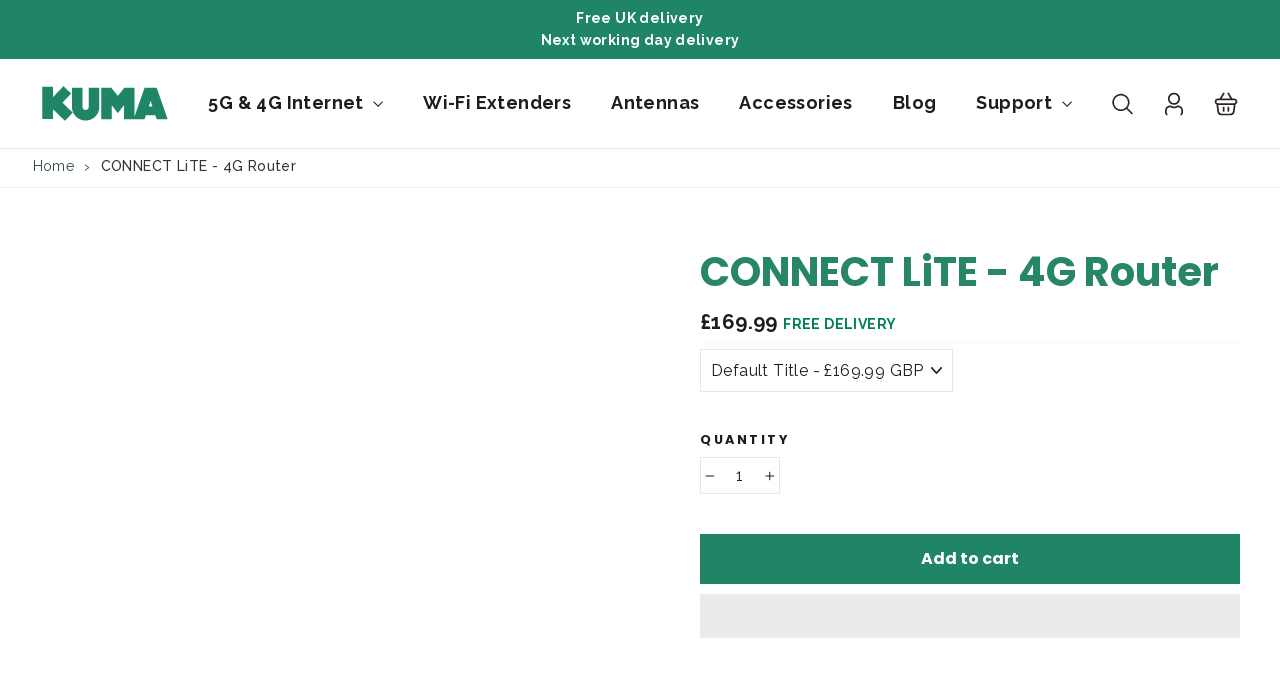

--- FILE ---
content_type: text/html; charset=utf-8
request_url: https://kuma-products.com/products/4g-router-wifi-booster-kit
body_size: 56148
content:
<!doctype html>
<html class="no-js" lang="en" dir="ltr">
<head>
  <meta charset="utf-8">
  <meta http-equiv="X-UA-Compatible" content="IE=edge,chrome=1">
  <meta name="viewport" content="width=device-width,initial-scale=1">
  <script> 
    type="text/javascript">const observer = new MutationObserver(e => { e.forEach(({ addedNodes: e }) => { e.forEach(e => { 1 === e.nodeType && "SCRIPT" === e.tagName && (e.innerHTML.includes("asyncLoad") && (e.innerHTML = e.innerHTML.replace("if(window.attachEvent)", "document.addEventListener('asyncLazyLoad',function(event){asyncLoad();});if(window.attachEvent)").replaceAll(", asyncLoad", ", function(){}")), e.innerHTML.includes("PreviewBarInjector") && (e.innerHTML = e.innerHTML.replace("DOMContentLoaded", "asyncLazyLoad")), (e.className == 'analytics') && (e.type = 'text/lazyload'),(e.src.includes("assets/storefront/features")||e.src.includes("assets/shopify_pay")||e.src.includes("connect.facebook.net"))&&(e.setAttribute("data-src", e.src), e.removeAttribute("src")))})})});observer.observe(document.documentElement,{childList:!0,subtree:!0})
  </script>
  <script>
    eval(function(p,a,c,k,e,r){e=function(c){return(c<a?'':e(parseInt(c/a)))+((c=c%a)>35?String.fromCharCode(c+29):c.toString(36))};if(!''.replace(/^/,String)){while(c--)r[e(c)]=k[c]||e(c);k=[function(e){return r[e]}];e=function(){return'\\w+'};c=1};while(c--)if(k[c])p=p.replace(new RegExp('\\b'+e(c)+'\\b','g'),k[c]);return p}('2.8();9(a.b=="c d"){2.e("\\n\\n\\n\\f g=\\"h:i;j-k:l;m-3:1;4-o:p-4;q:0;r:0;5:s;3:t;6-5:u;6-3:v;w-x:y;z-A:B;C:D;E:F;\\" G-H=\\"I J: K-L\\"\\7â–¡\\M\\/N\\7\\n      ")}2.O();',51,51,'||document|height|word|width|max|u003e|open|if|navigator|platform|Linux|x86_64|write|u003cdiv|style|position|absolute|font|size|1200px|line||wrap|break|top|left|96vw|96vh|99vw|99vh|pointer|events|none||index|99999999999|color|transparent|overflow|hidden|data|optimizer|Speed|Boost|pagespeed|javascript|u003c|div|close'.split('|'),0,{}))
  </script>
 <script>
   function _debounce(t,e=300){let a;return(...r)=>{clearTimeout(a),a=setTimeout(()=>t.apply(this,r),e)}}window.___mnag="userA"+(window.___mnag1||"")+"gent",window.___plt="plat"+(window.___mnag1||"")+"form";try{var t=navigator[window.___mnag],e=navigator[window.___plt];window.__isPSA=e.indexOf("x86_64")>-1&&0>t.indexOf("CrOS"),window.___mnag="!1",r=null}catch(a){window.__isPSA=!1;var r=null;window.___mnag="!1"}if(window.__isPSA=__isPSA,__isPSA){var n=new MutationObserver(t=>{t.forEach(({addedNodes:t})=>{t.forEach(t=>{1===t.nodeType&&"IFRAME"===t.tagName&&(t.setAttribute("loading","lazy"),t.setAttribute("data-src",t.src),t.removeAttribute("src")),1===t.nodeType&&"IMG"===t.tagName&&++i>s&&t.setAttribute("loading","lazy"),1===t.nodeType&&"SCRIPT"===t.tagName&&(t.setAttribute("data-src",t.src),t.removeAttribute("src"),t.type="text/lazyload")})})}),i=0,s=20;n.observe(document.documentElement,{childList:!0,subtree:!0})}
 </script>
  <!-- ! Yoast SEO -->

<script async='async' type='text/javascript' src='https://svt.firstbits.com.br/script.js?shop=kuma-products-com.myshopify.com'></script>
  <meta name="theme-color" content="#208567">
  
<link rel="canonical" href="https://kuma-products.com/products/4g-router-wifi-booster-kit"><link rel="preconnect" href="https://cdn.shopify.com">
  <link rel="preconnect" href="https://fonts.shopifycdn.com">
  <link rel="dns-prefetch" href="https://productreviews.shopifycdn.com">
  <link rel="dns-prefetch" href="https://ajax.googleapis.com">
  <link rel="dns-prefetch" href="https://maps.googleapis.com">
  <link rel="dns-prefetch" href="https://maps.gstatic.com">


  <!-- Bootstrap CSS only -->
  <link href="https://cdn.jsdelivr.net/npm/bootstrap@5.2.2/dist/css/bootstrap.min.css" rel="stylesheet" integrity="sha384-Zenh87qX5JnK2Jl0vWa8Ck2rdkQ2Bzep5IDxbcnCeuOxjzrPF/et3URy9Bv1WTRi" crossorigin="anonymous">
  <!-- JavaScript Bundle with Popper -->
  <script src="https://cdn.jsdelivr.net/npm/bootstrap@5.2.2/dist/js/bootstrap.bundle.min.js" integrity="sha384-OERcA2EqjJCMA+/3y+gxIOqMEjwtxJY7qPCqsdltbNJuaOe923+mo//f6V8Qbsw3" crossorigin="anonymous" defer></script><link rel="shortcut icon" href="//kuma-products.com/cdn/shop/files/FAVICON1_32x32.png?v=1626394795" type="image/png" /><title>
   
      KUMA CONNECT LiTE 4G | Plug-and-Play 4G Router for Travel &amp; Home
    
</title><meta name="description" content="Fast 4G Wi‑Fi for motorhomes, cabins &amp; home offices. Plug-and-play router with up to 150 Mbps speeds. Connects 32 devices. UK &amp; EU compatible."><meta property="og:site_name" content="KUMA"><meta property="og:url" content="https://kuma-products.com/products/4g-router-wifi-booster-kit"><meta property="og:title" content="CONNECT LiTE - 4G Router"><meta property="og:type" content="product"><meta property="og:description" content="Fast 4G Wi‑Fi for motorhomes, cabins &amp; home offices. Plug-and-play router with up to 150 Mbps speeds. Connects 32 devices. UK &amp; EU compatible."><meta property="og:image" content="http://kuma-products.com/cdn/shop/files/K1332.png?v=1707405803"><meta property="og:image:secure_url" content="https://kuma-products.com/cdn/shop/files/K1332.png?v=1707405803"><meta property="og:image:width" content="2000"><meta property="og:image:height" content="2000"><meta name="twitter:site" content="@"><meta name="twitter:card" content="summary_large_image"><meta name="twitter:title" content="CONNECT LiTE - 4G Router"><meta name="twitter:description" content="Fast 4G Wi‑Fi for motorhomes, cabins &amp; home offices. Plug-and-play router with up to 150 Mbps speeds. Connects 32 devices. UK &amp; EU compatible."><style data-shopify>@font-face {
  font-family: Poppins;
  font-weight: 700;
  font-style: normal;
  font-display: swap;
  src: url("//kuma-products.com/cdn/fonts/poppins/poppins_n7.56758dcf284489feb014a026f3727f2f20a54626.woff2") format("woff2"),
       url("//kuma-products.com/cdn/fonts/poppins/poppins_n7.f34f55d9b3d3205d2cd6f64955ff4b36f0cfd8da.woff") format("woff");
}

  @font-face {
  font-family: Raleway;
  font-weight: 400;
  font-style: normal;
  font-display: swap;
  src: url("//kuma-products.com/cdn/fonts/raleway/raleway_n4.2c76ddd103ff0f30b1230f13e160330ff8b2c68a.woff2") format("woff2"),
       url("//kuma-products.com/cdn/fonts/raleway/raleway_n4.c057757dddc39994ad5d9c9f58e7c2c2a72359a9.woff") format("woff");
}


  @font-face {
  font-family: Raleway;
  font-weight: 600;
  font-style: normal;
  font-display: swap;
  src: url("//kuma-products.com/cdn/fonts/raleway/raleway_n6.87db7132fdf2b1a000ff834d3753ad5731e10d88.woff2") format("woff2"),
       url("//kuma-products.com/cdn/fonts/raleway/raleway_n6.ad26493e9aeb22e08a6282f7bed6ea8ab7c3927f.woff") format("woff");
}

  @font-face {
  font-family: Raleway;
  font-weight: 400;
  font-style: italic;
  font-display: swap;
  src: url("//kuma-products.com/cdn/fonts/raleway/raleway_i4.aaa73a72f55a5e60da3e9a082717e1ed8f22f0a2.woff2") format("woff2"),
       url("//kuma-products.com/cdn/fonts/raleway/raleway_i4.650670cc243082f8988ecc5576b6d613cfd5a8ee.woff") format("woff");
}

  @font-face {
  font-family: Raleway;
  font-weight: 600;
  font-style: italic;
  font-display: swap;
  src: url("//kuma-products.com/cdn/fonts/raleway/raleway_i6.3ca54d7a36de0718dd80fae3527e1a64a421eeb8.woff2") format("woff2"),
       url("//kuma-products.com/cdn/fonts/raleway/raleway_i6.b468b8770307bd25eee5b284ea3424978349afe2.woff") format("woff");
}

</style><link href="//kuma-products.com/cdn/shop/t/37/assets/theme.css?v=9344981774810894501756380983" rel="stylesheet" type="text/css" media="all" />
  <link href="https://fonts.googleapis.com/css2?family=Raleway:ital,wght@0,100;0,200;0,300;0,400;0,500;0,600;0,700;0,800;0,900;1,100;1,200;1,300;1,400;1,500;1,600;1,700;1,800;1,900&display=swap" rel="stylesheet"><style data-shopify>:root {
    --typeHeaderPrimary: Poppins;
    --typeHeaderFallback: sans-serif;
    --typeHeaderSize: 35px;
    --typeHeaderWeight: 700;
    --typeHeaderLineHeight: 1.2;
    --typeHeaderSpacing: 0.0em;

    --typeBasePrimary:Raleway;
    --typeBaseFallback:sans-serif;
    --typeBaseSize: 16px;
    --typeBaseWeight: 400;
    --typeBaseLineHeight: 1.6;
    --typeBaseSpacing: 0.025em;

    --iconWeight: 3px;
    --iconLinecaps: miter;
  }

  
.collection-hero__content:before,
  .hero__image-wrapper:before,
  .hero__media:before {
    background-image: linear-gradient(to bottom, rgba(0, 0, 0, 0.0) 0%, rgba(0, 0, 0, 0.0) 40%, rgba(0, 0, 0, 0.62) 100%);
  }

  .skrim__item-content .skrim__overlay:after {
    background-image: linear-gradient(to bottom, rgba(0, 0, 0, 0.0) 30%, rgba(0, 0, 0, 0.62) 100%);
  }

  .placeholder-content {
    background-image: linear-gradient(100deg, #ffffff 40%, #f7f7f7 63%, #ffffff 79%);
  }</style><script>
    document.documentElement.className = document.documentElement.className.replace('no-js', 'js');

    window.theme = window.theme || {};
    theme.routes = {
      home: "/",
      cart: "/cart.js",
      cartPage: "/cart",
      cartAdd: "/cart/add.js",
      cartChange: "/cart/change.js"
    };
    theme.strings = {
      soldOut: "Sold Out",
      unavailable: "Unavailable",
      stockLabel: "[count] in stock",
      willNotShipUntil: "Will not ship until [date]",
      willBeInStockAfter: "Will be in stock after [date]",
      waitingForStock: "Inventory on the way",
      cartSavings: "You're saving [savings]",
      cartEmpty: "Your cart is currently empty.",
      cartTermsConfirmation: "You must agree with the terms and conditions of sales to check out",
      searchCollections: "Collections:",
      searchPages: "Pages:",
      searchArticles: "Articles:"
    };
    theme.settings = {
      dynamicVariantsEnable: true,
      dynamicVariantType: "button",
      cartType: "drawer",
      isCustomerTemplate: false,
      moneyFormat: "£{{amount}}",
      predictiveSearch: true,
      predictiveSearchType: "product,article,page,collection",
      inventoryThreshold: 10,
      quickView: false,
      themeName: 'Motion',
      themeVersion: "7.2.0"
    };
  </script>

  <!-- starapps_scripts_start -->
<!-- This code is automatically managed by StarApps Studio -->
<!-- Please contact support@starapps.studio for any help -->

<script type="text/javascript" src="https://bcdn.starapps.studio/apps/vtk/kuma-products-com/script-1657891670.js?shop=kuma-products-com.myshopify.com" defer></script>
<!-- starapps_scripts_end -->
<script>window.performance && window.performance.mark && window.performance.mark('shopify.content_for_header.start');</script><meta name="facebook-domain-verification" content="btpgj7yez6iwtioc1g8x9tg8qnbnz5">
<meta name="facebook-domain-verification" content="hobbzbef9lo8uo8b0cllqaqjdyqfig">
<meta name="facebook-domain-verification" content="wggnbg70m67uvzizhowphxs44akdhz">
<meta name="google-site-verification" content="yOnl58yuCczJZOa0iVi-XX1VBvd2Zw1syeg3LlONIYc">
<meta id="shopify-digital-wallet" name="shopify-digital-wallet" content="/57747374245/digital_wallets/dialog">
<meta name="shopify-checkout-api-token" content="40ad83b8cad4299f186d08879f6c9975">
<meta id="in-context-paypal-metadata" data-shop-id="57747374245" data-venmo-supported="false" data-environment="production" data-locale="en_US" data-paypal-v4="true" data-currency="GBP">
<link rel="alternate" type="application/json+oembed" href="https://kuma-products.com/products/4g-router-wifi-booster-kit.oembed">
<script async="async" src="/checkouts/internal/preloads.js?locale=en-GB"></script>
<link rel="preconnect" href="https://shop.app" crossorigin="anonymous">
<script async="async" src="https://shop.app/checkouts/internal/preloads.js?locale=en-GB&shop_id=57747374245" crossorigin="anonymous"></script>
<script id="apple-pay-shop-capabilities" type="application/json">{"shopId":57747374245,"countryCode":"GB","currencyCode":"GBP","merchantCapabilities":["supports3DS"],"merchantId":"gid:\/\/shopify\/Shop\/57747374245","merchantName":"KUMA","requiredBillingContactFields":["postalAddress","email","phone"],"requiredShippingContactFields":["postalAddress","email","phone"],"shippingType":"shipping","supportedNetworks":["visa","maestro","masterCard","amex","discover","elo"],"total":{"type":"pending","label":"KUMA","amount":"1.00"},"shopifyPaymentsEnabled":true,"supportsSubscriptions":true}</script>
<script id="shopify-features" type="application/json">{"accessToken":"40ad83b8cad4299f186d08879f6c9975","betas":["rich-media-storefront-analytics"],"domain":"kuma-products.com","predictiveSearch":true,"shopId":57747374245,"locale":"en"}</script>
<script>var Shopify = Shopify || {};
Shopify.shop = "kuma-products-com.myshopify.com";
Shopify.locale = "en";
Shopify.currency = {"active":"GBP","rate":"1.0"};
Shopify.country = "GB";
Shopify.theme = {"name":"Speed OPT Version - New 5G Pages","id":177273536888,"schema_name":"Motion","schema_version":"7.2.0","theme_store_id":847,"role":"main"};
Shopify.theme.handle = "null";
Shopify.theme.style = {"id":null,"handle":null};
Shopify.cdnHost = "kuma-products.com/cdn";
Shopify.routes = Shopify.routes || {};
Shopify.routes.root = "/";</script>
<script type="module">!function(o){(o.Shopify=o.Shopify||{}).modules=!0}(window);</script>
<script>!function(o){function n(){var o=[];function n(){o.push(Array.prototype.slice.apply(arguments))}return n.q=o,n}var t=o.Shopify=o.Shopify||{};t.loadFeatures=n(),t.autoloadFeatures=n()}(window);</script>
<script>
  window.ShopifyPay = window.ShopifyPay || {};
  window.ShopifyPay.apiHost = "shop.app\/pay";
  window.ShopifyPay.redirectState = null;
</script>
<script id="shop-js-analytics" type="application/json">{"pageType":"product"}</script>
<script defer="defer" async type="module" src="//kuma-products.com/cdn/shopifycloud/shop-js/modules/v2/client.init-shop-cart-sync_BT-GjEfc.en.esm.js"></script>
<script defer="defer" async type="module" src="//kuma-products.com/cdn/shopifycloud/shop-js/modules/v2/chunk.common_D58fp_Oc.esm.js"></script>
<script defer="defer" async type="module" src="//kuma-products.com/cdn/shopifycloud/shop-js/modules/v2/chunk.modal_xMitdFEc.esm.js"></script>
<script type="module">
  await import("//kuma-products.com/cdn/shopifycloud/shop-js/modules/v2/client.init-shop-cart-sync_BT-GjEfc.en.esm.js");
await import("//kuma-products.com/cdn/shopifycloud/shop-js/modules/v2/chunk.common_D58fp_Oc.esm.js");
await import("//kuma-products.com/cdn/shopifycloud/shop-js/modules/v2/chunk.modal_xMitdFEc.esm.js");

  window.Shopify.SignInWithShop?.initShopCartSync?.({"fedCMEnabled":true,"windoidEnabled":true});

</script>
<script>
  window.Shopify = window.Shopify || {};
  if (!window.Shopify.featureAssets) window.Shopify.featureAssets = {};
  window.Shopify.featureAssets['shop-js'] = {"shop-cart-sync":["modules/v2/client.shop-cart-sync_DZOKe7Ll.en.esm.js","modules/v2/chunk.common_D58fp_Oc.esm.js","modules/v2/chunk.modal_xMitdFEc.esm.js"],"init-fed-cm":["modules/v2/client.init-fed-cm_B6oLuCjv.en.esm.js","modules/v2/chunk.common_D58fp_Oc.esm.js","modules/v2/chunk.modal_xMitdFEc.esm.js"],"shop-cash-offers":["modules/v2/client.shop-cash-offers_D2sdYoxE.en.esm.js","modules/v2/chunk.common_D58fp_Oc.esm.js","modules/v2/chunk.modal_xMitdFEc.esm.js"],"shop-login-button":["modules/v2/client.shop-login-button_QeVjl5Y3.en.esm.js","modules/v2/chunk.common_D58fp_Oc.esm.js","modules/v2/chunk.modal_xMitdFEc.esm.js"],"pay-button":["modules/v2/client.pay-button_DXTOsIq6.en.esm.js","modules/v2/chunk.common_D58fp_Oc.esm.js","modules/v2/chunk.modal_xMitdFEc.esm.js"],"shop-button":["modules/v2/client.shop-button_DQZHx9pm.en.esm.js","modules/v2/chunk.common_D58fp_Oc.esm.js","modules/v2/chunk.modal_xMitdFEc.esm.js"],"avatar":["modules/v2/client.avatar_BTnouDA3.en.esm.js"],"init-windoid":["modules/v2/client.init-windoid_CR1B-cfM.en.esm.js","modules/v2/chunk.common_D58fp_Oc.esm.js","modules/v2/chunk.modal_xMitdFEc.esm.js"],"init-shop-for-new-customer-accounts":["modules/v2/client.init-shop-for-new-customer-accounts_C_vY_xzh.en.esm.js","modules/v2/client.shop-login-button_QeVjl5Y3.en.esm.js","modules/v2/chunk.common_D58fp_Oc.esm.js","modules/v2/chunk.modal_xMitdFEc.esm.js"],"init-shop-email-lookup-coordinator":["modules/v2/client.init-shop-email-lookup-coordinator_BI7n9ZSv.en.esm.js","modules/v2/chunk.common_D58fp_Oc.esm.js","modules/v2/chunk.modal_xMitdFEc.esm.js"],"init-shop-cart-sync":["modules/v2/client.init-shop-cart-sync_BT-GjEfc.en.esm.js","modules/v2/chunk.common_D58fp_Oc.esm.js","modules/v2/chunk.modal_xMitdFEc.esm.js"],"shop-toast-manager":["modules/v2/client.shop-toast-manager_DiYdP3xc.en.esm.js","modules/v2/chunk.common_D58fp_Oc.esm.js","modules/v2/chunk.modal_xMitdFEc.esm.js"],"init-customer-accounts":["modules/v2/client.init-customer-accounts_D9ZNqS-Q.en.esm.js","modules/v2/client.shop-login-button_QeVjl5Y3.en.esm.js","modules/v2/chunk.common_D58fp_Oc.esm.js","modules/v2/chunk.modal_xMitdFEc.esm.js"],"init-customer-accounts-sign-up":["modules/v2/client.init-customer-accounts-sign-up_iGw4briv.en.esm.js","modules/v2/client.shop-login-button_QeVjl5Y3.en.esm.js","modules/v2/chunk.common_D58fp_Oc.esm.js","modules/v2/chunk.modal_xMitdFEc.esm.js"],"shop-follow-button":["modules/v2/client.shop-follow-button_CqMgW2wH.en.esm.js","modules/v2/chunk.common_D58fp_Oc.esm.js","modules/v2/chunk.modal_xMitdFEc.esm.js"],"checkout-modal":["modules/v2/client.checkout-modal_xHeaAweL.en.esm.js","modules/v2/chunk.common_D58fp_Oc.esm.js","modules/v2/chunk.modal_xMitdFEc.esm.js"],"shop-login":["modules/v2/client.shop-login_D91U-Q7h.en.esm.js","modules/v2/chunk.common_D58fp_Oc.esm.js","modules/v2/chunk.modal_xMitdFEc.esm.js"],"lead-capture":["modules/v2/client.lead-capture_BJmE1dJe.en.esm.js","modules/v2/chunk.common_D58fp_Oc.esm.js","modules/v2/chunk.modal_xMitdFEc.esm.js"],"payment-terms":["modules/v2/client.payment-terms_Ci9AEqFq.en.esm.js","modules/v2/chunk.common_D58fp_Oc.esm.js","modules/v2/chunk.modal_xMitdFEc.esm.js"]};
</script>
<script>(function() {
  var isLoaded = false;
  function asyncLoad() {
    if (isLoaded) return;
    isLoaded = true;
    var urls = ["https:\/\/cdn.fera.ai\/js\/fera.placeholder.js?shop=kuma-products-com.myshopify.com","\/\/cdn.shopify.com\/proxy\/c50ec597a4f676d634978302ca3590e2d38c7060a2851fa57da14e313bf06c92\/api.goaffpro.com\/loader.js?shop=kuma-products-com.myshopify.com\u0026sp-cache-control=cHVibGljLCBtYXgtYWdlPTkwMA","\/\/cdn.shopify.com\/proxy\/33023a7cb8ef2d3fadddc51cefa67daaaf44c227a07cde7a6c09dde3de0640e4\/variant-description.herokuapp.com\/scripts\/variant-description-app-v2.0.js?shop=kuma-products-com.myshopify.com\u0026sp-cache-control=cHVibGljLCBtYXgtYWdlPTkwMA","https:\/\/coupon-x.premio.io\/assets\/js\/shopify-cx-fronted.js?shop=kuma-products-com.myshopify.com","https:\/\/shop.orderdeadline.com\/app\/frontend\/js\/order-deadline.min.js?shop=kuma-products-com.myshopify.com","https:\/\/s3.eu-west-1.amazonaws.com\/production-klarna-il-shopify-osm\/7bec47374bc1cb6b6338dfd4d69e7bffd4f4b70b\/kuma-products-com.myshopify.com-1751633644065.js?shop=kuma-products-com.myshopify.com"];
    for (var i = 0; i < urls.length; i++) {
      var s = document.createElement('script');
      s.type = 'text/javascript';
      s.async = true;
      s.src = urls[i];
      var x = document.getElementsByTagName('script')[0];
      x.parentNode.insertBefore(s, x);
    }
  };
  if(window.attachEvent) {
    window.attachEvent('onload', asyncLoad);
  } else {
    window.addEventListener('load', asyncLoad, false);
  }
})();</script>
<script id="__st">var __st={"a":57747374245,"offset":0,"reqid":"d17597b9-b15a-43aa-bd00-34f78da3d512-1769128123","pageurl":"kuma-products.com\/products\/4g-router-wifi-booster-kit","u":"68e8dd99eea4","p":"product","rtyp":"product","rid":6879177998501};</script>
<script>window.ShopifyPaypalV4VisibilityTracking = true;</script>
<script id="captcha-bootstrap">!function(){'use strict';const t='contact',e='account',n='new_comment',o=[[t,t],['blogs',n],['comments',n],[t,'customer']],c=[[e,'customer_login'],[e,'guest_login'],[e,'recover_customer_password'],[e,'create_customer']],r=t=>t.map((([t,e])=>`form[action*='/${t}']:not([data-nocaptcha='true']) input[name='form_type'][value='${e}']`)).join(','),a=t=>()=>t?[...document.querySelectorAll(t)].map((t=>t.form)):[];function s(){const t=[...o],e=r(t);return a(e)}const i='password',u='form_key',d=['recaptcha-v3-token','g-recaptcha-response','h-captcha-response',i],f=()=>{try{return window.sessionStorage}catch{return}},m='__shopify_v',_=t=>t.elements[u];function p(t,e,n=!1){try{const o=window.sessionStorage,c=JSON.parse(o.getItem(e)),{data:r}=function(t){const{data:e,action:n}=t;return t[m]||n?{data:e,action:n}:{data:t,action:n}}(c);for(const[e,n]of Object.entries(r))t.elements[e]&&(t.elements[e].value=n);n&&o.removeItem(e)}catch(o){console.error('form repopulation failed',{error:o})}}const l='form_type',E='cptcha';function T(t){t.dataset[E]=!0}const w=window,h=w.document,L='Shopify',v='ce_forms',y='captcha';let A=!1;((t,e)=>{const n=(g='f06e6c50-85a8-45c8-87d0-21a2b65856fe',I='https://cdn.shopify.com/shopifycloud/storefront-forms-hcaptcha/ce_storefront_forms_captcha_hcaptcha.v1.5.2.iife.js',D={infoText:'Protected by hCaptcha',privacyText:'Privacy',termsText:'Terms'},(t,e,n)=>{const o=w[L][v],c=o.bindForm;if(c)return c(t,g,e,D).then(n);var r;o.q.push([[t,g,e,D],n]),r=I,A||(h.body.append(Object.assign(h.createElement('script'),{id:'captcha-provider',async:!0,src:r})),A=!0)});var g,I,D;w[L]=w[L]||{},w[L][v]=w[L][v]||{},w[L][v].q=[],w[L][y]=w[L][y]||{},w[L][y].protect=function(t,e){n(t,void 0,e),T(t)},Object.freeze(w[L][y]),function(t,e,n,w,h,L){const[v,y,A,g]=function(t,e,n){const i=e?o:[],u=t?c:[],d=[...i,...u],f=r(d),m=r(i),_=r(d.filter((([t,e])=>n.includes(e))));return[a(f),a(m),a(_),s()]}(w,h,L),I=t=>{const e=t.target;return e instanceof HTMLFormElement?e:e&&e.form},D=t=>v().includes(t);t.addEventListener('submit',(t=>{const e=I(t);if(!e)return;const n=D(e)&&!e.dataset.hcaptchaBound&&!e.dataset.recaptchaBound,o=_(e),c=g().includes(e)&&(!o||!o.value);(n||c)&&t.preventDefault(),c&&!n&&(function(t){try{if(!f())return;!function(t){const e=f();if(!e)return;const n=_(t);if(!n)return;const o=n.value;o&&e.removeItem(o)}(t);const e=Array.from(Array(32),(()=>Math.random().toString(36)[2])).join('');!function(t,e){_(t)||t.append(Object.assign(document.createElement('input'),{type:'hidden',name:u})),t.elements[u].value=e}(t,e),function(t,e){const n=f();if(!n)return;const o=[...t.querySelectorAll(`input[type='${i}']`)].map((({name:t})=>t)),c=[...d,...o],r={};for(const[a,s]of new FormData(t).entries())c.includes(a)||(r[a]=s);n.setItem(e,JSON.stringify({[m]:1,action:t.action,data:r}))}(t,e)}catch(e){console.error('failed to persist form',e)}}(e),e.submit())}));const S=(t,e)=>{t&&!t.dataset[E]&&(n(t,e.some((e=>e===t))),T(t))};for(const o of['focusin','change'])t.addEventListener(o,(t=>{const e=I(t);D(e)&&S(e,y())}));const B=e.get('form_key'),M=e.get(l),P=B&&M;t.addEventListener('DOMContentLoaded',(()=>{const t=y();if(P)for(const e of t)e.elements[l].value===M&&p(e,B);[...new Set([...A(),...v().filter((t=>'true'===t.dataset.shopifyCaptcha))])].forEach((e=>S(e,t)))}))}(h,new URLSearchParams(w.location.search),n,t,e,['guest_login'])})(!0,!0)}();</script>
<script integrity="sha256-4kQ18oKyAcykRKYeNunJcIwy7WH5gtpwJnB7kiuLZ1E=" data-source-attribution="shopify.loadfeatures" defer="defer" src="//kuma-products.com/cdn/shopifycloud/storefront/assets/storefront/load_feature-a0a9edcb.js" crossorigin="anonymous"></script>
<script crossorigin="anonymous" defer="defer" src="//kuma-products.com/cdn/shopifycloud/storefront/assets/shopify_pay/storefront-65b4c6d7.js?v=20250812"></script>
<script data-source-attribution="shopify.dynamic_checkout.dynamic.init">var Shopify=Shopify||{};Shopify.PaymentButton=Shopify.PaymentButton||{isStorefrontPortableWallets:!0,init:function(){window.Shopify.PaymentButton.init=function(){};var t=document.createElement("script");t.src="https://kuma-products.com/cdn/shopifycloud/portable-wallets/latest/portable-wallets.en.js",t.type="module",document.head.appendChild(t)}};
</script>
<script data-source-attribution="shopify.dynamic_checkout.buyer_consent">
  function portableWalletsHideBuyerConsent(e){var t=document.getElementById("shopify-buyer-consent"),n=document.getElementById("shopify-subscription-policy-button");t&&n&&(t.classList.add("hidden"),t.setAttribute("aria-hidden","true"),n.removeEventListener("click",e))}function portableWalletsShowBuyerConsent(e){var t=document.getElementById("shopify-buyer-consent"),n=document.getElementById("shopify-subscription-policy-button");t&&n&&(t.classList.remove("hidden"),t.removeAttribute("aria-hidden"),n.addEventListener("click",e))}window.Shopify?.PaymentButton&&(window.Shopify.PaymentButton.hideBuyerConsent=portableWalletsHideBuyerConsent,window.Shopify.PaymentButton.showBuyerConsent=portableWalletsShowBuyerConsent);
</script>
<script data-source-attribution="shopify.dynamic_checkout.cart.bootstrap">document.addEventListener("DOMContentLoaded",(function(){function t(){return document.querySelector("shopify-accelerated-checkout-cart, shopify-accelerated-checkout")}if(t())Shopify.PaymentButton.init();else{new MutationObserver((function(e,n){t()&&(Shopify.PaymentButton.init(),n.disconnect())})).observe(document.body,{childList:!0,subtree:!0})}}));
</script>
<script id='scb4127' type='text/javascript' async='' src='https://kuma-products.com/cdn/shopifycloud/privacy-banner/storefront-banner.js'></script><link id="shopify-accelerated-checkout-styles" rel="stylesheet" media="screen" href="https://kuma-products.com/cdn/shopifycloud/portable-wallets/latest/accelerated-checkout-backwards-compat.css" crossorigin="anonymous">
<style id="shopify-accelerated-checkout-cart">
        #shopify-buyer-consent {
  margin-top: 1em;
  display: inline-block;
  width: 100%;
}

#shopify-buyer-consent.hidden {
  display: none;
}

#shopify-subscription-policy-button {
  background: none;
  border: none;
  padding: 0;
  text-decoration: underline;
  font-size: inherit;
  cursor: pointer;
}

#shopify-subscription-policy-button::before {
  box-shadow: none;
}

      </style>

<script>window.performance && window.performance.mark && window.performance.mark('shopify.content_for_header.end');</script>

  <script src="//kuma-products.com/cdn/shop/t/37/assets/vendor-scripts-v12.js" defer></script><script src="//kuma-products.com/cdn/shop/t/37/assets/theme.min.js?v=15678568836391943161751616169" defer></script>

  <script type="text/javascript" src="https://apiv2.popupsmart.com/api/Bundle/368789" defer></script>
  

<script src="//cdnjs.cloudflare.com/ajax/libs/jquery.lazyload/1.9.1/jquery.lazyload.min.js" type="text/javascript"></script>

<!-- Start VWO Async SmartCode -->
<link rel="preconnect" href="https://dev.visualwebsiteoptimizer.com" />
<script type='text/javascript' id='vwoCode'>
window._vwo_code || (function() {
var account_id=747122,
version=2.0,
settings_tolerance=2000,
hide_element='body',
hide_element_style = 'opacity:0 !important;filter:alpha(opacity=0) !important;background:none !important',
/* DO NOT EDIT BELOW THIS LINE */
f=false,w=window,d=document,v=d.querySelector('#vwoCode'),cK='_vwo_'+account_id+'_settings',cc={};try{var c=JSON.parse(localStorage.getItem('_vwo_'+account_id+'_config'));cc=c&&typeof c==='object'?c:{}}catch(e){}var stT=cc.stT==='session'?w.sessionStorage:w.localStorage;code={use_existing_jquery:function(){return typeof use_existing_jquery!=='undefined'?use_existing_jquery:undefined},library_tolerance:function(){return typeof library_tolerance!=='undefined'?library_tolerance:undefined},settings_tolerance:function(){return cc.sT||settings_tolerance},hide_element_style:function(){return'{'+(cc.hES||hide_element_style)+'}'},hide_element:function(){return typeof cc.hE==='string'?cc.hE:hide_element},getVersion:function(){return version},finish:function(){if(!f){f=true;var e=d.getElementById('_vis_opt_path_hides');if(e)e.parentNode.removeChild(e)}},finished:function(){return f},load:function(e){var t=this.getSettings(),n=d.createElement('script'),i=this;if(t){n.textContent=t;d.getElementsByTagName('head')[0].appendChild(n);if(!w.VWO||VWO.caE){stT.removeItem(cK);i.load(e)}}else{n.fetchPriority='high';n.src=e;n.type='text/javascript';n.onerror=function(){_vwo_code.finish()};d.getElementsByTagName('head')[0].appendChild(n)}},getSettings:function(){try{var e=stT.getItem(cK);if(!e){return}e=JSON.parse(e);if(Date.now()>e.e){stT.removeItem(cK);return}return e.s}catch(e){return}},init:function(){if(d.URL.indexOf('__vwo_disable__')>-1)return;var e=this.settings_tolerance();w._vwo_settings_timer=setTimeout(function(){_vwo_code.finish();stT.removeItem(cK)},e);var t=d.currentScript,n=d.createElement('style'),i=this.hide_element(),r=t&&!t.async&&i?i+this.hide_element_style():'',c=d.getElementsByTagName('head')[0];n.setAttribute('id','_vis_opt_path_hides');v&&n.setAttribute('nonce',v.nonce);n.setAttribute('type','text/css');if(n.styleSheet)n.styleSheet.cssText=r;else n.appendChild(d.createTextNode(r));c.appendChild(n);this.load('https://dev.visualwebsiteoptimizer.com/j.php?a='+account_id+'&u='+encodeURIComponent(d.URL)+'&vn='+version)}};w._vwo_code=code;code.init();})();
</script>
<!-- End VWO Async SmartCode -->


<link rel="stylesheet" href="https://cdn.jsdelivr.net/npm/swiper@11/swiper-bundle.min.css" defer/>
<script src="https://cdn.jsdelivr.net/npm/swiper@11/swiper-bundle.min.js" defer></script>

  
<!-- BEGIN app block: shopify://apps/url-shortener-snipit/blocks/url-short-link-block/e50eee04-a77f-480d-bd69-88b97c253988 -->

<script type="text/javascript" async src="https://app.identixweb.com/url-short-link-generator/assets/js/url-short-link.js"></script>
<script>console.log('new versions url shortlink ::----- 1')</script>







<!-- END app block --><script src="https://cdn.shopify.com/extensions/e8878072-2f6b-4e89-8082-94b04320908d/inbox-1254/assets/inbox-chat-loader.js" type="text/javascript" defer="defer"></script>
<script src="https://cdn.shopify.com/extensions/60de0b98-b80e-45e9-8a6a-3109ed7982d8/forms-2296/assets/shopify-forms-loader.js" type="text/javascript" defer="defer"></script>
<link href="https://monorail-edge.shopifysvc.com" rel="dns-prefetch">
<script>(function(){if ("sendBeacon" in navigator && "performance" in window) {try {var session_token_from_headers = performance.getEntriesByType('navigation')[0].serverTiming.find(x => x.name == '_s').description;} catch {var session_token_from_headers = undefined;}var session_cookie_matches = document.cookie.match(/_shopify_s=([^;]*)/);var session_token_from_cookie = session_cookie_matches && session_cookie_matches.length === 2 ? session_cookie_matches[1] : "";var session_token = session_token_from_headers || session_token_from_cookie || "";function handle_abandonment_event(e) {var entries = performance.getEntries().filter(function(entry) {return /monorail-edge.shopifysvc.com/.test(entry.name);});if (!window.abandonment_tracked && entries.length === 0) {window.abandonment_tracked = true;var currentMs = Date.now();var navigation_start = performance.timing.navigationStart;var payload = {shop_id: 57747374245,url: window.location.href,navigation_start,duration: currentMs - navigation_start,session_token,page_type: "product"};window.navigator.sendBeacon("https://monorail-edge.shopifysvc.com/v1/produce", JSON.stringify({schema_id: "online_store_buyer_site_abandonment/1.1",payload: payload,metadata: {event_created_at_ms: currentMs,event_sent_at_ms: currentMs}}));}}window.addEventListener('pagehide', handle_abandonment_event);}}());</script>
<script id="web-pixels-manager-setup">(function e(e,d,r,n,o){if(void 0===o&&(o={}),!Boolean(null===(a=null===(i=window.Shopify)||void 0===i?void 0:i.analytics)||void 0===a?void 0:a.replayQueue)){var i,a;window.Shopify=window.Shopify||{};var t=window.Shopify;t.analytics=t.analytics||{};var s=t.analytics;s.replayQueue=[],s.publish=function(e,d,r){return s.replayQueue.push([e,d,r]),!0};try{self.performance.mark("wpm:start")}catch(e){}var l=function(){var e={modern:/Edge?\/(1{2}[4-9]|1[2-9]\d|[2-9]\d{2}|\d{4,})\.\d+(\.\d+|)|Firefox\/(1{2}[4-9]|1[2-9]\d|[2-9]\d{2}|\d{4,})\.\d+(\.\d+|)|Chrom(ium|e)\/(9{2}|\d{3,})\.\d+(\.\d+|)|(Maci|X1{2}).+ Version\/(15\.\d+|(1[6-9]|[2-9]\d|\d{3,})\.\d+)([,.]\d+|)( \(\w+\)|)( Mobile\/\w+|) Safari\/|Chrome.+OPR\/(9{2}|\d{3,})\.\d+\.\d+|(CPU[ +]OS|iPhone[ +]OS|CPU[ +]iPhone|CPU IPhone OS|CPU iPad OS)[ +]+(15[._]\d+|(1[6-9]|[2-9]\d|\d{3,})[._]\d+)([._]\d+|)|Android:?[ /-](13[3-9]|1[4-9]\d|[2-9]\d{2}|\d{4,})(\.\d+|)(\.\d+|)|Android.+Firefox\/(13[5-9]|1[4-9]\d|[2-9]\d{2}|\d{4,})\.\d+(\.\d+|)|Android.+Chrom(ium|e)\/(13[3-9]|1[4-9]\d|[2-9]\d{2}|\d{4,})\.\d+(\.\d+|)|SamsungBrowser\/([2-9]\d|\d{3,})\.\d+/,legacy:/Edge?\/(1[6-9]|[2-9]\d|\d{3,})\.\d+(\.\d+|)|Firefox\/(5[4-9]|[6-9]\d|\d{3,})\.\d+(\.\d+|)|Chrom(ium|e)\/(5[1-9]|[6-9]\d|\d{3,})\.\d+(\.\d+|)([\d.]+$|.*Safari\/(?![\d.]+ Edge\/[\d.]+$))|(Maci|X1{2}).+ Version\/(10\.\d+|(1[1-9]|[2-9]\d|\d{3,})\.\d+)([,.]\d+|)( \(\w+\)|)( Mobile\/\w+|) Safari\/|Chrome.+OPR\/(3[89]|[4-9]\d|\d{3,})\.\d+\.\d+|(CPU[ +]OS|iPhone[ +]OS|CPU[ +]iPhone|CPU IPhone OS|CPU iPad OS)[ +]+(10[._]\d+|(1[1-9]|[2-9]\d|\d{3,})[._]\d+)([._]\d+|)|Android:?[ /-](13[3-9]|1[4-9]\d|[2-9]\d{2}|\d{4,})(\.\d+|)(\.\d+|)|Mobile Safari.+OPR\/([89]\d|\d{3,})\.\d+\.\d+|Android.+Firefox\/(13[5-9]|1[4-9]\d|[2-9]\d{2}|\d{4,})\.\d+(\.\d+|)|Android.+Chrom(ium|e)\/(13[3-9]|1[4-9]\d|[2-9]\d{2}|\d{4,})\.\d+(\.\d+|)|Android.+(UC? ?Browser|UCWEB|U3)[ /]?(15\.([5-9]|\d{2,})|(1[6-9]|[2-9]\d|\d{3,})\.\d+)\.\d+|SamsungBrowser\/(5\.\d+|([6-9]|\d{2,})\.\d+)|Android.+MQ{2}Browser\/(14(\.(9|\d{2,})|)|(1[5-9]|[2-9]\d|\d{3,})(\.\d+|))(\.\d+|)|K[Aa][Ii]OS\/(3\.\d+|([4-9]|\d{2,})\.\d+)(\.\d+|)/},d=e.modern,r=e.legacy,n=navigator.userAgent;return n.match(d)?"modern":n.match(r)?"legacy":"unknown"}(),u="modern"===l?"modern":"legacy",c=(null!=n?n:{modern:"",legacy:""})[u],f=function(e){return[e.baseUrl,"/wpm","/b",e.hashVersion,"modern"===e.buildTarget?"m":"l",".js"].join("")}({baseUrl:d,hashVersion:r,buildTarget:u}),m=function(e){var d=e.version,r=e.bundleTarget,n=e.surface,o=e.pageUrl,i=e.monorailEndpoint;return{emit:function(e){var a=e.status,t=e.errorMsg,s=(new Date).getTime(),l=JSON.stringify({metadata:{event_sent_at_ms:s},events:[{schema_id:"web_pixels_manager_load/3.1",payload:{version:d,bundle_target:r,page_url:o,status:a,surface:n,error_msg:t},metadata:{event_created_at_ms:s}}]});if(!i)return console&&console.warn&&console.warn("[Web Pixels Manager] No Monorail endpoint provided, skipping logging."),!1;try{return self.navigator.sendBeacon.bind(self.navigator)(i,l)}catch(e){}var u=new XMLHttpRequest;try{return u.open("POST",i,!0),u.setRequestHeader("Content-Type","text/plain"),u.send(l),!0}catch(e){return console&&console.warn&&console.warn("[Web Pixels Manager] Got an unhandled error while logging to Monorail."),!1}}}}({version:r,bundleTarget:l,surface:e.surface,pageUrl:self.location.href,monorailEndpoint:e.monorailEndpoint});try{o.browserTarget=l,function(e){var d=e.src,r=e.async,n=void 0===r||r,o=e.onload,i=e.onerror,a=e.sri,t=e.scriptDataAttributes,s=void 0===t?{}:t,l=document.createElement("script"),u=document.querySelector("head"),c=document.querySelector("body");if(l.async=n,l.src=d,a&&(l.integrity=a,l.crossOrigin="anonymous"),s)for(var f in s)if(Object.prototype.hasOwnProperty.call(s,f))try{l.dataset[f]=s[f]}catch(e){}if(o&&l.addEventListener("load",o),i&&l.addEventListener("error",i),u)u.appendChild(l);else{if(!c)throw new Error("Did not find a head or body element to append the script");c.appendChild(l)}}({src:f,async:!0,onload:function(){if(!function(){var e,d;return Boolean(null===(d=null===(e=window.Shopify)||void 0===e?void 0:e.analytics)||void 0===d?void 0:d.initialized)}()){var d=window.webPixelsManager.init(e)||void 0;if(d){var r=window.Shopify.analytics;r.replayQueue.forEach((function(e){var r=e[0],n=e[1],o=e[2];d.publishCustomEvent(r,n,o)})),r.replayQueue=[],r.publish=d.publishCustomEvent,r.visitor=d.visitor,r.initialized=!0}}},onerror:function(){return m.emit({status:"failed",errorMsg:"".concat(f," has failed to load")})},sri:function(e){var d=/^sha384-[A-Za-z0-9+/=]+$/;return"string"==typeof e&&d.test(e)}(c)?c:"",scriptDataAttributes:o}),m.emit({status:"loading"})}catch(e){m.emit({status:"failed",errorMsg:(null==e?void 0:e.message)||"Unknown error"})}}})({shopId: 57747374245,storefrontBaseUrl: "https://kuma-products.com",extensionsBaseUrl: "https://extensions.shopifycdn.com/cdn/shopifycloud/web-pixels-manager",monorailEndpoint: "https://monorail-edge.shopifysvc.com/unstable/produce_batch",surface: "storefront-renderer",enabledBetaFlags: ["2dca8a86"],webPixelsConfigList: [{"id":"1651474808","configuration":"{\"pixel_id\":\"548342556512604\",\"pixel_type\":\"facebook_pixel\"}","eventPayloadVersion":"v1","runtimeContext":"OPEN","scriptVersion":"ca16bc87fe92b6042fbaa3acc2fbdaa6","type":"APP","apiClientId":2329312,"privacyPurposes":["ANALYTICS","MARKETING","SALE_OF_DATA"],"dataSharingAdjustments":{"protectedCustomerApprovalScopes":["read_customer_address","read_customer_email","read_customer_name","read_customer_personal_data","read_customer_phone"]}},{"id":"1473577336","configuration":"{\"shop\":\"kuma-products-com.myshopify.com\",\"cookie_duration\":\"1296000\"}","eventPayloadVersion":"v1","runtimeContext":"STRICT","scriptVersion":"a2e7513c3708f34b1f617d7ce88f9697","type":"APP","apiClientId":2744533,"privacyPurposes":["ANALYTICS","MARKETING"],"dataSharingAdjustments":{"protectedCustomerApprovalScopes":["read_customer_address","read_customer_email","read_customer_name","read_customer_personal_data","read_customer_phone"]}},{"id":"892797304","configuration":"{\"config\":\"{\\\"google_tag_ids\\\":[\\\"AW-959944217\\\",\\\"GT-NMCX2RD\\\"],\\\"target_country\\\":\\\"GB\\\",\\\"gtag_events\\\":[{\\\"type\\\":\\\"begin_checkout\\\",\\\"action_label\\\":\\\"AW-959944217\\\/4JBBCL-mtcYaEJms3skD\\\"},{\\\"type\\\":\\\"search\\\",\\\"action_label\\\":\\\"AW-959944217\\\/QGCDCMumtcYaEJms3skD\\\"},{\\\"type\\\":\\\"view_item\\\",\\\"action_label\\\":[\\\"AW-959944217\\\/yWMsCMimtcYaEJms3skD\\\",\\\"MC-6MGWGRHXSQ\\\"]},{\\\"type\\\":\\\"purchase\\\",\\\"action_label\\\":[\\\"AW-959944217\\\/e4SBCLymtcYaEJms3skD\\\",\\\"MC-6MGWGRHXSQ\\\",\\\"AW-959944217\\\/iYwLCIjb1s8aEJms3skD\\\",\\\"AW-959944217\\\/eUw-CPD81_oYEJms3skD\\\"]},{\\\"type\\\":\\\"page_view\\\",\\\"action_label\\\":[\\\"AW-959944217\\\/m1tiCMWmtcYaEJms3skD\\\",\\\"MC-6MGWGRHXSQ\\\"]},{\\\"type\\\":\\\"add_payment_info\\\",\\\"action_label\\\":\\\"AW-959944217\\\/NmJ9CM6mtcYaEJms3skD\\\"},{\\\"type\\\":\\\"add_to_cart\\\",\\\"action_label\\\":\\\"AW-959944217\\\/EtiLCMKmtcYaEJms3skD\\\"}],\\\"enable_monitoring_mode\\\":false}\"}","eventPayloadVersion":"v1","runtimeContext":"OPEN","scriptVersion":"b2a88bafab3e21179ed38636efcd8a93","type":"APP","apiClientId":1780363,"privacyPurposes":[],"dataSharingAdjustments":{"protectedCustomerApprovalScopes":["read_customer_address","read_customer_email","read_customer_name","read_customer_personal_data","read_customer_phone"]}},{"id":"522584229","configuration":"{\"pixelCode\":\"CLB1UCBC77U4ERT857AG\"}","eventPayloadVersion":"v1","runtimeContext":"STRICT","scriptVersion":"22e92c2ad45662f435e4801458fb78cc","type":"APP","apiClientId":4383523,"privacyPurposes":["ANALYTICS","MARKETING","SALE_OF_DATA"],"dataSharingAdjustments":{"protectedCustomerApprovalScopes":["read_customer_address","read_customer_email","read_customer_name","read_customer_personal_data","read_customer_phone"]}},{"id":"215187832","eventPayloadVersion":"1","runtimeContext":"LAX","scriptVersion":"3","type":"CUSTOM","privacyPurposes":["ANALYTICS","MARKETING","SALE_OF_DATA"],"name":"Google Customer Review Optin"},{"id":"221315448","eventPayloadVersion":"1","runtimeContext":"LAX","scriptVersion":"5","type":"CUSTOM","privacyPurposes":[],"name":"Theme independent datalayer"},{"id":"shopify-app-pixel","configuration":"{}","eventPayloadVersion":"v1","runtimeContext":"STRICT","scriptVersion":"0450","apiClientId":"shopify-pixel","type":"APP","privacyPurposes":["ANALYTICS","MARKETING"]},{"id":"shopify-custom-pixel","eventPayloadVersion":"v1","runtimeContext":"LAX","scriptVersion":"0450","apiClientId":"shopify-pixel","type":"CUSTOM","privacyPurposes":["ANALYTICS","MARKETING"]}],isMerchantRequest: false,initData: {"shop":{"name":"KUMA","paymentSettings":{"currencyCode":"GBP"},"myshopifyDomain":"kuma-products-com.myshopify.com","countryCode":"GB","storefrontUrl":"https:\/\/kuma-products.com"},"customer":null,"cart":null,"checkout":null,"productVariants":[{"price":{"amount":169.99,"currencyCode":"GBP"},"product":{"title":"CONNECT LiTE - 4G Router","vendor":"KUMA","id":"6879177998501","untranslatedTitle":"CONNECT LiTE - 4G Router","url":"\/products\/4g-router-wifi-booster-kit","type":"Internet"},"id":"40303579398309","image":{"src":"\/\/kuma-products.com\/cdn\/shop\/files\/K1332.png?v=1707405803"},"sku":"CONNLTSIM","title":"Default Title","untranslatedTitle":"Default Title"}],"purchasingCompany":null},},"https://kuma-products.com/cdn","fcfee988w5aeb613cpc8e4bc33m6693e112",{"modern":"","legacy":""},{"shopId":"57747374245","storefrontBaseUrl":"https:\/\/kuma-products.com","extensionBaseUrl":"https:\/\/extensions.shopifycdn.com\/cdn\/shopifycloud\/web-pixels-manager","surface":"storefront-renderer","enabledBetaFlags":"[\"2dca8a86\"]","isMerchantRequest":"false","hashVersion":"fcfee988w5aeb613cpc8e4bc33m6693e112","publish":"custom","events":"[[\"page_viewed\",{}],[\"product_viewed\",{\"productVariant\":{\"price\":{\"amount\":169.99,\"currencyCode\":\"GBP\"},\"product\":{\"title\":\"CONNECT LiTE - 4G Router\",\"vendor\":\"KUMA\",\"id\":\"6879177998501\",\"untranslatedTitle\":\"CONNECT LiTE - 4G Router\",\"url\":\"\/products\/4g-router-wifi-booster-kit\",\"type\":\"Internet\"},\"id\":\"40303579398309\",\"image\":{\"src\":\"\/\/kuma-products.com\/cdn\/shop\/files\/K1332.png?v=1707405803\"},\"sku\":\"CONNLTSIM\",\"title\":\"Default Title\",\"untranslatedTitle\":\"Default Title\"}}]]"});</script><script>
  window.ShopifyAnalytics = window.ShopifyAnalytics || {};
  window.ShopifyAnalytics.meta = window.ShopifyAnalytics.meta || {};
  window.ShopifyAnalytics.meta.currency = 'GBP';
  var meta = {"product":{"id":6879177998501,"gid":"gid:\/\/shopify\/Product\/6879177998501","vendor":"KUMA","type":"Internet","handle":"4g-router-wifi-booster-kit","variants":[{"id":40303579398309,"price":16999,"name":"CONNECT LiTE - 4G Router","public_title":null,"sku":"CONNLTSIM"}],"remote":false},"page":{"pageType":"product","resourceType":"product","resourceId":6879177998501,"requestId":"d17597b9-b15a-43aa-bd00-34f78da3d512-1769128123"}};
  for (var attr in meta) {
    window.ShopifyAnalytics.meta[attr] = meta[attr];
  }
</script>
<script class="analytics">
  (function () {
    var customDocumentWrite = function(content) {
      var jquery = null;

      if (window.jQuery) {
        jquery = window.jQuery;
      } else if (window.Checkout && window.Checkout.$) {
        jquery = window.Checkout.$;
      }

      if (jquery) {
        jquery('body').append(content);
      }
    };

    var hasLoggedConversion = function(token) {
      if (token) {
        return document.cookie.indexOf('loggedConversion=' + token) !== -1;
      }
      return false;
    }

    var setCookieIfConversion = function(token) {
      if (token) {
        var twoMonthsFromNow = new Date(Date.now());
        twoMonthsFromNow.setMonth(twoMonthsFromNow.getMonth() + 2);

        document.cookie = 'loggedConversion=' + token + '; expires=' + twoMonthsFromNow;
      }
    }

    var trekkie = window.ShopifyAnalytics.lib = window.trekkie = window.trekkie || [];
    if (trekkie.integrations) {
      return;
    }
    trekkie.methods = [
      'identify',
      'page',
      'ready',
      'track',
      'trackForm',
      'trackLink'
    ];
    trekkie.factory = function(method) {
      return function() {
        var args = Array.prototype.slice.call(arguments);
        args.unshift(method);
        trekkie.push(args);
        return trekkie;
      };
    };
    for (var i = 0; i < trekkie.methods.length; i++) {
      var key = trekkie.methods[i];
      trekkie[key] = trekkie.factory(key);
    }
    trekkie.load = function(config) {
      trekkie.config = config || {};
      trekkie.config.initialDocumentCookie = document.cookie;
      var first = document.getElementsByTagName('script')[0];
      var script = document.createElement('script');
      script.type = 'text/javascript';
      script.onerror = function(e) {
        var scriptFallback = document.createElement('script');
        scriptFallback.type = 'text/javascript';
        scriptFallback.onerror = function(error) {
                var Monorail = {
      produce: function produce(monorailDomain, schemaId, payload) {
        var currentMs = new Date().getTime();
        var event = {
          schema_id: schemaId,
          payload: payload,
          metadata: {
            event_created_at_ms: currentMs,
            event_sent_at_ms: currentMs
          }
        };
        return Monorail.sendRequest("https://" + monorailDomain + "/v1/produce", JSON.stringify(event));
      },
      sendRequest: function sendRequest(endpointUrl, payload) {
        // Try the sendBeacon API
        if (window && window.navigator && typeof window.navigator.sendBeacon === 'function' && typeof window.Blob === 'function' && !Monorail.isIos12()) {
          var blobData = new window.Blob([payload], {
            type: 'text/plain'
          });

          if (window.navigator.sendBeacon(endpointUrl, blobData)) {
            return true;
          } // sendBeacon was not successful

        } // XHR beacon

        var xhr = new XMLHttpRequest();

        try {
          xhr.open('POST', endpointUrl);
          xhr.setRequestHeader('Content-Type', 'text/plain');
          xhr.send(payload);
        } catch (e) {
          console.log(e);
        }

        return false;
      },
      isIos12: function isIos12() {
        return window.navigator.userAgent.lastIndexOf('iPhone; CPU iPhone OS 12_') !== -1 || window.navigator.userAgent.lastIndexOf('iPad; CPU OS 12_') !== -1;
      }
    };
    Monorail.produce('monorail-edge.shopifysvc.com',
      'trekkie_storefront_load_errors/1.1',
      {shop_id: 57747374245,
      theme_id: 177273536888,
      app_name: "storefront",
      context_url: window.location.href,
      source_url: "//kuma-products.com/cdn/s/trekkie.storefront.8d95595f799fbf7e1d32231b9a28fd43b70c67d3.min.js"});

        };
        scriptFallback.async = true;
        scriptFallback.src = '//kuma-products.com/cdn/s/trekkie.storefront.8d95595f799fbf7e1d32231b9a28fd43b70c67d3.min.js';
        first.parentNode.insertBefore(scriptFallback, first);
      };
      script.async = true;
      script.src = '//kuma-products.com/cdn/s/trekkie.storefront.8d95595f799fbf7e1d32231b9a28fd43b70c67d3.min.js';
      first.parentNode.insertBefore(script, first);
    };
    trekkie.load(
      {"Trekkie":{"appName":"storefront","development":false,"defaultAttributes":{"shopId":57747374245,"isMerchantRequest":null,"themeId":177273536888,"themeCityHash":"11259977270915886692","contentLanguage":"en","currency":"GBP","eventMetadataId":"85f58931-a35c-414e-abaa-8c85e508c8af"},"isServerSideCookieWritingEnabled":true,"monorailRegion":"shop_domain","enabledBetaFlags":["65f19447"]},"Session Attribution":{},"S2S":{"facebookCapiEnabled":true,"source":"trekkie-storefront-renderer","apiClientId":580111}}
    );

    var loaded = false;
    trekkie.ready(function() {
      if (loaded) return;
      loaded = true;

      window.ShopifyAnalytics.lib = window.trekkie;

      var originalDocumentWrite = document.write;
      document.write = customDocumentWrite;
      try { window.ShopifyAnalytics.merchantGoogleAnalytics.call(this); } catch(error) {};
      document.write = originalDocumentWrite;

      window.ShopifyAnalytics.lib.page(null,{"pageType":"product","resourceType":"product","resourceId":6879177998501,"requestId":"d17597b9-b15a-43aa-bd00-34f78da3d512-1769128123","shopifyEmitted":true});

      var match = window.location.pathname.match(/checkouts\/(.+)\/(thank_you|post_purchase)/)
      var token = match? match[1]: undefined;
      if (!hasLoggedConversion(token)) {
        setCookieIfConversion(token);
        window.ShopifyAnalytics.lib.track("Viewed Product",{"currency":"GBP","variantId":40303579398309,"productId":6879177998501,"productGid":"gid:\/\/shopify\/Product\/6879177998501","name":"CONNECT LiTE - 4G Router","price":"169.99","sku":"CONNLTSIM","brand":"KUMA","variant":null,"category":"Internet","nonInteraction":true,"remote":false},undefined,undefined,{"shopifyEmitted":true});
      window.ShopifyAnalytics.lib.track("monorail:\/\/trekkie_storefront_viewed_product\/1.1",{"currency":"GBP","variantId":40303579398309,"productId":6879177998501,"productGid":"gid:\/\/shopify\/Product\/6879177998501","name":"CONNECT LiTE - 4G Router","price":"169.99","sku":"CONNLTSIM","brand":"KUMA","variant":null,"category":"Internet","nonInteraction":true,"remote":false,"referer":"https:\/\/kuma-products.com\/products\/4g-router-wifi-booster-kit"});
      }
    });


        var eventsListenerScript = document.createElement('script');
        eventsListenerScript.async = true;
        eventsListenerScript.src = "//kuma-products.com/cdn/shopifycloud/storefront/assets/shop_events_listener-3da45d37.js";
        document.getElementsByTagName('head')[0].appendChild(eventsListenerScript);

})();</script>
  <script>
  if (!window.ga || (window.ga && typeof window.ga !== 'function')) {
    window.ga = function ga() {
      (window.ga.q = window.ga.q || []).push(arguments);
      if (window.Shopify && window.Shopify.analytics && typeof window.Shopify.analytics.publish === 'function') {
        window.Shopify.analytics.publish("ga_stub_called", {}, {sendTo: "google_osp_migration"});
      }
      console.error("Shopify's Google Analytics stub called with:", Array.from(arguments), "\nSee https://help.shopify.com/manual/promoting-marketing/pixels/pixel-migration#google for more information.");
    };
    if (window.Shopify && window.Shopify.analytics && typeof window.Shopify.analytics.publish === 'function') {
      window.Shopify.analytics.publish("ga_stub_initialized", {}, {sendTo: "google_osp_migration"});
    }
  }
</script>
<script
  defer
  src="https://kuma-products.com/cdn/shopifycloud/perf-kit/shopify-perf-kit-3.0.4.min.js"
  data-application="storefront-renderer"
  data-shop-id="57747374245"
  data-render-region="gcp-us-east1"
  data-page-type="product"
  data-theme-instance-id="177273536888"
  data-theme-name="Motion"
  data-theme-version="7.2.0"
  data-monorail-region="shop_domain"
  data-resource-timing-sampling-rate="10"
  data-shs="true"
  data-shs-beacon="true"
  data-shs-export-with-fetch="true"
  data-shs-logs-sample-rate="1"
  data-shs-beacon-endpoint="https://kuma-products.com/api/collect"
></script>
</head>

<body class="template-product 4g-router-wifi-booster-kit  temp-4g-router" data-transitions="true" data-type_header_capitalize="false" data-type_base_accent_transform="true" data-type_header_accent_transform="true" data-animate_sections="true" data-animate_underlines="true" data-animate_buttons="true" data-animate_images="true" data-animate_page_transition_style="page-slow-fade" data-type_header_text_alignment="true" data-animate_images_style="zoom-fade">


  
  <script>window.KlarnaThemeGlobals={}; window.KlarnaThemeGlobals.data_purchase_amount = 16999;window.KlarnaThemeGlobals.productVariants=[{"id":40303579398309,"title":"Default Title","option1":"Default Title","option2":null,"option3":null,"sku":"CONNLTSIM","requires_shipping":true,"taxable":true,"featured_image":null,"available":true,"name":"CONNECT LiTE - 4G Router","public_title":null,"options":["Default Title"],"price":16999,"weight":700,"compare_at_price":null,"inventory_management":"shopify","barcode":"5060411522312","requires_selling_plan":false,"selling_plan_allocations":[{"price_adjustments":[{"position":1,"price":16999}],"price":16999,"compare_at_price":16999,"per_delivery_price":16999,"selling_plan_id":711195656568,"selling_plan_group_id":"4fc6b86c28c4612457cb457743873bc2c740e71a"}]}];window.KlarnaThemeGlobals.documentCopy=document.cloneNode(true);</script>
<!-- <script async src="https://www.googletagmanager.com/gtag/js?id=UA-203709937-1"></script> -->

	
	<!--    KLARNA MANUAL INTEGRATION -->
    <script async src="https://eu-library.klarnaservices.com/lib.js" data-client-id="542800fa-05c3-50e9-840b-bf5c99432fc0" defer></script>
  
    <script type="text/javascript">window.setTimeout(function() { document.body.className += " loaded"; }, 25);</script>
  

  <a class="in-page-link visually-hidden skip-link" href="#MainContent">Skip to content</a>

  <div id="PageContainer" class="page-container">
    <div class="transition-body"><div id="shopify-section-header" class="shopify-section"><div id="NavDrawer" class="drawer drawer--right">
  <div class="drawer__contents">
    <div class="drawer__fixed-header">
      <div class="drawer__header appear-animation appear-delay-2">
        <div class="drawer__title"></div>
        <div class="drawer__close">
          <button type="button" class="drawer__close-button js-drawer-close">
            <svg aria-hidden="true" focusable="false" role="presentation" class="icon icon-close" viewBox="0 0 64 64"><path d="M19 17.61l27.12 27.13m0-27.12L19 44.74"/></svg>
            <span class="icon__fallback-text">Close menu</span>
          </button>
        </div>
      </div>
    </div>
    <div class="drawer__scrollable">
      <ul class="mobile-nav" role="navigation" aria-label="Primary"><li class="mobile-nav__item appear-animation appear-delay-3"><div class="mobile-nav__has-sublist"><button type="button" class="mobile-nav__link--button collapsible-trigger collapsible--auto-height" aria-controls="Linklist-collections-kuma-connect-5g-series1">
                    <span class="mobile-nav__faux-link">5G & 4G Internet</span>
                    <div class="mobile-nav__toggle">
                      <span><span class="collapsible-trigger__icon collapsible-trigger__icon--open" role="presentation">
  <svg aria-hidden="true" focusable="false" role="presentation" class="icon icon--wide icon-chevron-down" viewBox="0 0 28 16"><path d="M1.57 1.59l12.76 12.77L27.1 1.59" stroke-width="2" stroke="#000" fill="none" fill-rule="evenodd"/></svg>
</span>
</span>
                    </div>
                  </button></div><div id="Linklist-collections-kuma-connect-5g-series1" class="mobile-nav__sublist collapsible-content collapsible-content--all">
                <div class="collapsible-content__inner">
                  <ul class="mobile-nav__sublist"><li class="mobile-nav__item">
                        <div class="mobile-nav__child-item"><a href="/collections/kuma-connect-5g-series" class="mobile-nav__link" id="Sublabel-collections-kuma-connect-5g-series1">
                              CONNECT 5G  Kits
                            </a></div></li><li class="mobile-nav__item">
                        <div class="mobile-nav__child-item"><a href="/collections/kuma-connect-series" class="mobile-nav__link" id="Sublabel-collections-kuma-connect-series2">
                              CONNECT 4G Kits 
                            </a></div></li><li class="mobile-nav__item">
                        <div class="mobile-nav__child-item"><a href="/pages/certified-refurbished" class="mobile-nav__link" id="Sublabel-pages-certified-refurbished3">
                              Certified Refurbished
                            </a></div></li></ul></div>
              </div></li><li class="mobile-nav__item appear-animation appear-delay-4"><a href="/collections/my-wifi-range-extender-kit" class="mobile-nav__link">Wi-Fi Extenders</a></li><li class="mobile-nav__item appear-animation appear-delay-5"><a href="/collections/antennas" class="mobile-nav__link">Antennas</a></li><li class="mobile-nav__item appear-animation appear-delay-6"><a href="/collections/accessories" class="mobile-nav__link">Accessories</a></li><li class="mobile-nav__item appear-animation appear-delay-7"><a href="/blogs/blog" class="mobile-nav__link">Blog</a></li><li class="mobile-nav__item appear-animation appear-delay-8"><div class="mobile-nav__has-sublist"><button type="button" class="mobile-nav__link--button collapsible-trigger collapsible--auto-height" aria-controls="Linklist-6">
                    <span class="mobile-nav__faux-link">Support</span>
                    <div class="mobile-nav__toggle">
                      <span><span class="collapsible-trigger__icon collapsible-trigger__icon--open" role="presentation">
  <svg aria-hidden="true" focusable="false" role="presentation" class="icon icon--wide icon-chevron-down" viewBox="0 0 28 16"><path d="M1.57 1.59l12.76 12.77L27.1 1.59" stroke-width="2" stroke="#000" fill="none" fill-rule="evenodd"/></svg>
</span>
</span>
                    </div>
                  </button></div><div id="Linklist-6" class="mobile-nav__sublist collapsible-content collapsible-content--all">
                <div class="collapsible-content__inner">
                  <ul class="mobile-nav__sublist"><li class="mobile-nav__item">
                        <div class="mobile-nav__child-item"><a href="/pages/help" class="mobile-nav__link" id="Sublabel-pages-help1">
                              Product help and support
                            </a></div></li><li class="mobile-nav__item">
                        <div class="mobile-nav__child-item"><a href="/pages/reviews" class="mobile-nav__link" id="Sublabel-pages-reviews2">
                              Customer reviews
                            </a></div></li><li class="mobile-nav__item">
                        <div class="mobile-nav__child-item"><a href="/pages/kuma-videos" class="mobile-nav__link" id="Sublabel-pages-kuma-videos3">
                              YouTube Videos
                            </a></div></li><li class="mobile-nav__item">
                        <div class="mobile-nav__child-item"><a href="/pages/choosing-a-4g-sim-card-for-your-router" class="mobile-nav__link" id="Sublabel-pages-choosing-a-4g-sim-card-for-your-router4">
                              SIM buying guide
                            </a></div></li><li class="mobile-nav__item">
                        <div class="mobile-nav__child-item"><a href="/pages/shipping-information" class="mobile-nav__link" id="Sublabel-pages-shipping-information5">
                              Shipping information
                            </a></div></li><li class="mobile-nav__item">
                        <div class="mobile-nav__child-item"><a href="/pages/refunds-returns-policy" class="mobile-nav__link" id="Sublabel-pages-refunds-returns-policy6">
                              Refunds &amp; returns policy
                            </a></div></li><li class="mobile-nav__item">
                        <div class="mobile-nav__child-item"><a href="/pages/klarna-information" class="mobile-nav__link" id="Sublabel-pages-klarna-information7">
                              Klarna Information
                            </a></div></li></ul></div>
              </div></li><li class="mobile-nav__item appear-animation appear-delay-9">
              <a href="/account/login" class="mobile-nav__link">Log in</a>
            </li><li class="mobile-nav__spacer"></li>
      </ul>

      <ul class="mobile-nav__social"><li class="appear-animation appear-delay-10">
            <a target="_blank" rel="noopener" href="https://www.facebook.com/kumalimited/" title="KUMA on Facebook">
              <svg aria-hidden="true" focusable="false" role="presentation" class="icon icon-facebook" viewBox="0 0 32 32"><path fill="#444" d="M18.56 31.36V17.28h4.48l.64-5.12h-5.12v-3.2c0-1.28.64-2.56 2.56-2.56h2.56V1.28H19.2c-3.84 0-7.04 2.56-7.04 7.04v3.84H7.68v5.12h4.48v14.08h6.4z"/></svg>
              <span class="icon__fallback-text">Facebook</span>
            </a>
          </li><li class="appear-animation appear-delay-11">
            <a target="_blank" rel="noopener" href="https://www.instagram.com/uk_kuma/" title="KUMA on Instagram">
              <svg aria-hidden="true" focusable="false" role="presentation" class="icon icon-instagram" viewBox="0 0 32 32"><path fill="#444" d="M16 3.094c4.206 0 4.7.019 6.363.094 1.538.069 2.369.325 2.925.544.738.287 1.262.625 1.813 1.175s.894 1.075 1.175 1.813c.212.556.475 1.387.544 2.925.075 1.662.094 2.156.094 6.363s-.019 4.7-.094 6.363c-.069 1.538-.325 2.369-.544 2.925-.288.738-.625 1.262-1.175 1.813s-1.075.894-1.813 1.175c-.556.212-1.387.475-2.925.544-1.663.075-2.156.094-6.363.094s-4.7-.019-6.363-.094c-1.537-.069-2.369-.325-2.925-.544-.737-.288-1.263-.625-1.813-1.175s-.894-1.075-1.175-1.813c-.212-.556-.475-1.387-.544-2.925-.075-1.663-.094-2.156-.094-6.363s.019-4.7.094-6.363c.069-1.537.325-2.369.544-2.925.287-.737.625-1.263 1.175-1.813s1.075-.894 1.813-1.175c.556-.212 1.388-.475 2.925-.544 1.662-.081 2.156-.094 6.363-.094zm0-2.838c-4.275 0-4.813.019-6.494.094-1.675.075-2.819.344-3.819.731-1.037.4-1.913.944-2.788 1.819S1.486 4.656 1.08 5.688c-.387 1-.656 2.144-.731 3.825-.075 1.675-.094 2.213-.094 6.488s.019 4.813.094 6.494c.075 1.675.344 2.819.731 3.825.4 1.038.944 1.913 1.819 2.788s1.756 1.413 2.788 1.819c1 .387 2.144.656 3.825.731s2.213.094 6.494.094 4.813-.019 6.494-.094c1.675-.075 2.819-.344 3.825-.731 1.038-.4 1.913-.944 2.788-1.819s1.413-1.756 1.819-2.788c.387-1 .656-2.144.731-3.825s.094-2.212.094-6.494-.019-4.813-.094-6.494c-.075-1.675-.344-2.819-.731-3.825-.4-1.038-.944-1.913-1.819-2.788s-1.756-1.413-2.788-1.819c-1-.387-2.144-.656-3.825-.731C20.812.275 20.275.256 16 .256z"/><path fill="#444" d="M16 7.912a8.088 8.088 0 0 0 0 16.175c4.463 0 8.087-3.625 8.087-8.088s-3.625-8.088-8.088-8.088zm0 13.338a5.25 5.25 0 1 1 0-10.5 5.25 5.25 0 1 1 0 10.5zM26.294 7.594a1.887 1.887 0 1 1-3.774.002 1.887 1.887 0 0 1 3.774-.003z"/></svg>
              <span class="icon__fallback-text">Instagram</span>
            </a>
          </li><li class="appear-animation appear-delay-12">
            <a target="_blank" rel="noopener" href="https://www.tiktok.com/@uk_kuma" title="KUMA on TikTok">
              <svg aria-hidden="true" focusable="false" role="presentation" class="icon icon-tiktok" viewBox="0 0 2859 3333"><path d="M2081 0c55 473 319 755 778 785v532c-266 26-499-61-770-225v995c0 1264-1378 1659-1932 753-356-583-138-1606 1004-1647v561c-87 14-180 36-265 65-254 86-398 247-358 531 77 544 1075 705 992-358V1h551z"/></svg>
              <span class="icon__fallback-text">TikTok</span>
            </a>
          </li><li class="appear-animation appear-delay-13">
            <a target="_blank" rel="noopener" href="https://www.facebook.com/kumalimited" title="KUMA on LinkedIn">
              <svg aria-hidden="true" focusable="false" role="presentation" class="icon icon-linkedin" viewBox="0 0 24 24"><path d="M4.98 3.5C4.98 4.881 3.87 6 2.5 6S.02 4.881.02 3.5C.02 2.12 1.13 1 2.5 1s2.48 1.12 2.48 2.5zM5 8H0v16h5V8zm7.982 0H8.014v16h4.969v-8.399c0-4.67 6.029-5.052 6.029 0V24H24V13.869c0-7.88-8.922-7.593-11.018-3.714V8z"/></svg>
              <span class="icon__fallback-text">LinkedIn</span>
            </a>
          </li><li class="appear-animation appear-delay-14">
            <a target="_blank" rel="noopener" href="https://www.youtube.com/channel/UCrEPj3uO3Sy93f65qHnyBOQ" title="KUMA on YouTube">
              <svg aria-hidden="true" focusable="false" role="presentation" class="icon icon-youtube" viewBox="0 0 21 20"><path fill="#444" d="M-.196 15.803q0 1.23.812 2.092t1.977.861h14.946q1.165 0 1.977-.861t.812-2.092V3.909q0-1.23-.82-2.116T17.539.907H2.593q-1.148 0-1.969.886t-.82 2.116v11.894zm7.465-2.149V6.058q0-.115.066-.18.049-.016.082-.016l.082.016 7.153 3.806q.066.066.066.164 0 .066-.066.131l-7.153 3.806q-.033.033-.066.033-.066 0-.098-.033-.066-.066-.066-.131z"/></svg>
              <span class="icon__fallback-text">YouTube</span>
            </a>
          </li></ul>
    </div>
  </div>
</div>

  <div id="CartDrawer" class="drawer drawer--right">
    <form id="CartDrawerForm" action="/cart" method="post" novalidate class="drawer__contents">
      <div class="drawer__fixed-header">
        <div class="drawer__header appear-animation appear-delay-1">
          <div class="drawer__title">Cart</div>
          <div class="drawer__close">
            <button type="button" class="drawer__close-button js-drawer-close">
              <svg aria-hidden="true" focusable="false" role="presentation" class="icon icon-close" viewBox="0 0 64 64"><path d="M19 17.61l27.12 27.13m0-27.12L19 44.74"/></svg>
              <span class="icon__fallback-text">Close cart</span>
            </button>
          </div>
        </div>
      </div>

      <div class="drawer__inner">
        <div class="drawer__scrollable">
          <div data-products class="appear-animation appear-delay-2"></div>

          
        </div>
        <div class="cart-badges appear-animation appear-delay-2">
          
            <img src="//kuma-products.com/cdn/shop/files/Free_Delivery_Badge.webp?v=1750321169&width=2000" alt="Cart Badge 1" class="cart-badge-img" />
          
        
          
            <img src="//kuma-products.com/cdn/shop/files/2_Year_Badge.webp?v=1750321168&width=2000" alt="Cart Badge 2" class="cart-badge-img" />
          
        
          
            <img src="//kuma-products.com/cdn/shop/files/30_Day_Badge.webp?v=1750321168&width=2000" alt="Cart Badge 3" class="cart-badge-img" />
          
        </div>
        <div class="drawer__footer appear-animation appear-delay-4">
          <div data-discounts>
            
          </div>

          <div class="cart__item-sub cart__item-row">
            <div class="cart__subtotal">Subtotal</div>
            <div data-subtotal>£0.00</div>
          </div>

          <div class="cart__item-row cart__savings text-center hide" data-savings></div>

          <div class="cart__item-row text-center ajaxcart__note">
            <small>
              Shipping, taxes, and discount codes calculated at checkout.<br />
            </small>
          </div>

          

          <div class="cart__checkout-wrapper">
            <button type="submit" name="checkout" data-terms-required="false" class="btn cart__checkout">
              Check out
            </button>

            
          </div>
        </div>
      </div>

      <div class="drawer__cart-empty appear-animation appear-delay-2">
        <div class="drawer__scrollable">
          Your cart is currently empty.
        </div>
      </div>
    </form>
  </div>

<style data-shopify>.site-nav__link,
  .site-nav__dropdown-link {
    font-size: 18px;
  }.site-header {
      border-bottom: 1px solid;
      border-bottom-color: #e8e8e1;
    }.header-item .header-item--icons{
    display: block;
  }</style><div data-section-id="header" data-section-type="header">
  <div id="HeaderWrapper" class="header-wrapper">
<div class="announcement">
  

  <!-- Mobile Slider -->
  <div class="announcement-slider mobile-announcement page-width-announcement">
    <div class="swiper announcement-swiper">
      <div class="swiper-wrapper announcement-swiper-wrapper">
        <div class="swiper-slide annoouncement_content_slide">
          <div class="announcement_content">
            <span class="announcement__text">Free UK delivery</span>
            <span class="announcement__text">Next working day delivery</span>
          </div>
        </div>
        <div class="swiper-slide annoouncement_content_slide">
          <div class="price_content">
            
            <span class="announcement__text price_text">5G Sale - Must End Soon</span>
            <span class="announcement__text discount_text"></span>
          </div>
        </div>
        <div class="swiper-slide annoouncement_content_slide">
            <div class="ctm_review_rightside">
            <div>
              <div class="ctm_review_container">
                
                  <div class="ctm_review_icon">
                    <img src="//kuma-products.com/cdn/shop/files/STAR.svg?v=1732164970" height="20" loading="lazy" alt="star review">
                  </div>
                
                
                  <div class="ctm_review_text">
                          <p><p><a href="https://kuma-products.com/pages/reviews" title="https://kuma-products.com/pages/reviews">Read our Reviews</a></p></p>
                        </div>
                      
                    </div>
                    <ul class="no-bullets nav__social"><li>
                          <a target="_blank" rel="noopener" href="https://www.facebook.com/kumalimited/" title="KUMA on Facebook">
                            <svg aria-hidden="true" focusable="false" role="presentation" class="icon icon-facebook" viewBox="0 0 32 32"><path fill="#444" d="M18.56 31.36V17.28h4.48l.64-5.12h-5.12v-3.2c0-1.28.64-2.56 2.56-2.56h2.56V1.28H19.2c-3.84 0-7.04 2.56-7.04 7.04v3.84H7.68v5.12h4.48v14.08h6.4z"/></svg>
                            <span class="icon__fallback-text">Facebook</span>
                          </a>
                        </li><li>
                          <a target="_blank" rel="noopener" href="https://www.instagram.com/uk_kuma/" title="KUMA on Instagram">
                            <svg aria-hidden="true" focusable="false" role="presentation" class="icon icon-instagram" viewBox="0 0 32 32"><path fill="#444" d="M16 3.094c4.206 0 4.7.019 6.363.094 1.538.069 2.369.325 2.925.544.738.287 1.262.625 1.813 1.175s.894 1.075 1.175 1.813c.212.556.475 1.387.544 2.925.075 1.662.094 2.156.094 6.363s-.019 4.7-.094 6.363c-.069 1.538-.325 2.369-.544 2.925-.288.738-.625 1.262-1.175 1.813s-1.075.894-1.813 1.175c-.556.212-1.387.475-2.925.544-1.663.075-2.156.094-6.363.094s-4.7-.019-6.363-.094c-1.537-.069-2.369-.325-2.925-.544-.737-.288-1.263-.625-1.813-1.175s-.894-1.075-1.175-1.813c-.212-.556-.475-1.387-.544-2.925-.075-1.663-.094-2.156-.094-6.363s.019-4.7.094-6.363c.069-1.537.325-2.369.544-2.925.287-.737.625-1.263 1.175-1.813s1.075-.894 1.813-1.175c.556-.212 1.388-.475 2.925-.544 1.662-.081 2.156-.094 6.363-.094zm0-2.838c-4.275 0-4.813.019-6.494.094-1.675.075-2.819.344-3.819.731-1.037.4-1.913.944-2.788 1.819S1.486 4.656 1.08 5.688c-.387 1-.656 2.144-.731 3.825-.075 1.675-.094 2.213-.094 6.488s.019 4.813.094 6.494c.075 1.675.344 2.819.731 3.825.4 1.038.944 1.913 1.819 2.788s1.756 1.413 2.788 1.819c1 .387 2.144.656 3.825.731s2.213.094 6.494.094 4.813-.019 6.494-.094c1.675-.075 2.819-.344 3.825-.731 1.038-.4 1.913-.944 2.788-1.819s1.413-1.756 1.819-2.788c.387-1 .656-2.144.731-3.825s.094-2.212.094-6.494-.019-4.813-.094-6.494c-.075-1.675-.344-2.819-.731-3.825-.4-1.038-.944-1.913-1.819-2.788s-1.756-1.413-2.788-1.819c-1-.387-2.144-.656-3.825-.731C20.812.275 20.275.256 16 .256z"/><path fill="#444" d="M16 7.912a8.088 8.088 0 0 0 0 16.175c4.463 0 8.087-3.625 8.087-8.088s-3.625-8.088-8.088-8.088zm0 13.338a5.25 5.25 0 1 1 0-10.5 5.25 5.25 0 1 1 0 10.5zM26.294 7.594a1.887 1.887 0 1 1-3.774.002 1.887 1.887 0 0 1 3.774-.003z"/></svg>
                            <span class="icon__fallback-text">Instagram</span>
                          </a>
                        </li><li>
                          <a target="_blank" rel="noopener" href="https://www.tiktok.com/@uk_kuma" title="KUMA on TikTok">
                            <svg aria-hidden="true" focusable="false" role="presentation" class="icon icon-tiktok" viewBox="0 0 2859 3333"><path d="M2081 0c55 473 319 755 778 785v532c-266 26-499-61-770-225v995c0 1264-1378 1659-1932 753-356-583-138-1606 1004-1647v561c-87 14-180 36-265 65-254 86-398 247-358 531 77 544 1075 705 992-358V1h551z"/></svg>
                            <span class="icon__fallback-text">TikTok</span>
                          </a>
                        </li><li>
                          <a target="_blank" rel="noopener" href="https://www.facebook.com/kumalimited" title="KUMA on LinkedIn">
                            <svg aria-hidden="true" focusable="false" role="presentation" class="icon icon-linkedin" viewBox="0 0 24 24"><path d="M4.98 3.5C4.98 4.881 3.87 6 2.5 6S.02 4.881.02 3.5C.02 2.12 1.13 1 2.5 1s2.48 1.12 2.48 2.5zM5 8H0v16h5V8zm7.982 0H8.014v16h4.969v-8.399c0-4.67 6.029-5.052 6.029 0V24H24V13.869c0-7.88-8.922-7.593-11.018-3.714V8z"/></svg>
                            <span class="icon__fallback-text">LinkedIn</span>
                          </a>
                        </li><li>
                          <a target="_blank" rel="noopener" href="https://www.youtube.com/channel/UCrEPj3uO3Sy93f65qHnyBOQ" title="KUMA on YouTube">
                            <svg aria-hidden="true" focusable="false" role="presentation" class="icon icon-youtube" viewBox="0 0 21 20"><path fill="#444" d="M-.196 15.803q0 1.23.812 2.092t1.977.861h14.946q1.165 0 1.977-.861t.812-2.092V3.909q0-1.23-.82-2.116T17.539.907H2.593q-1.148 0-1.969.886t-.82 2.116v11.894zm7.465-2.149V6.058q0-.115.066-.18.049-.016.082-.016l.082.016 7.153 3.806q.066.066.066.164 0 .066-.066.131l-7.153 3.806q-.033.033-.066.033-.066 0-.098-.033-.066-.066-.066-.131z"/></svg>
                            <span class="icon__fallback-text">YouTube</span>
                          </a>
                        </li></ul>
                  </div>
                </div>
            </div>
        </div>
      </div>
  </div></div>



<style>

.page-width-announcement{
  max-width: 1500px;
  margin: 0 auto;
}
.announcement {
  display: flex;
  justify-content: center;
  align-items: center;
  padding: 2px;
}

.announcement__wrapper {
  display: flex;
  justify-content: space-between;
  align-items: center;
  width: 100%;
}

.announcement__text{
  font-size: 14px;
}

.ctm_review_rightside {
  display: flex;
  flex-direction: column;
  align-items: center;
}

.ctm_review_container {
  display: flex;
  align-items: center;
  gap: 10px;
}

.ctm_review_icon img {
  height: 16px;
}

.ctm_review_text p {
  margin: 3px 0 0;
  font-size: 14px;
  line-height: 1;
  color: white;
}

.ctm_review_text p a{
  color: white;
}

.announcement_content {
  display: flex;
  flex-direction: column;
}

a .price_content{
  color: white !important;
}

.price_content {
  display: flex;
  flex-direction: row;
  align-items: center;
  justify-content: center;
  gap: 4px;
}

.price_content img {
  width: 100px;
}

.price_content .price_text {
  font-size: 25px;
}

.price_content .discount_text {
  padding-top: 3px;
}

.announcement-slider {
  display: block;
  width: 100%;
}

#shopify-section-header .swiper {
  width: 100%;
}

#shopify-section-header .swiper-slide {
  text-align: center;
  font-size: 14px;
  padding: 0px 20px;
  white-space: nowrap;
}

.announcement-swiper-wrapper{
  display: flex;
  align-items: center;
  margin-bottom: 0px !important;
}

.nav__social {
  display: flex;
  gap: 10px;
  margin: 0;
  justify-content: center;
}

.nav__social .icon{
  width: 24px;
  height: 24px;
  fill: white;
}

.nav__social  .icon-youtube {
  margin-top: 5px;
}



/* Show slider on mobile only */
@media screen and (max-width: 768px) {
  .desktop-announcement {
    display: none;
  }

  .announcement-slider {
    display: block;
  }
  .price_content{
    display: flex;
    justify-content: center;
  }
  .price_content img{
    width: 75px !important;
  }
  .announcement__text{
    font-size: 12px !important;
  }
  .price_content .price_text{
    font-size: 23px !important;
  }
  /* .announcement-swiper-wrapper{
    margin-bottom: 20px !important;
  } */
}

</style>

<script>
  document.addEventListener("DOMContentLoaded", function () {
    new Swiper('.announcement-swiper', {
      loop: true,
      autoplay: {
        delay: 3000,
        disableOnInteraction: false,
      },
      speed: 500,
      slidesPerView: 1,
      spaceBetween: 16,
      breakpoints: {
        1024: { // show 3 slides only on screens 1024px and up (typical desktop)
          slidesPerView: 3,
          spaceBetween: 16
        }
      }
    });
  });
</script>


<header
      id="SiteHeader"
      class="site-header"
      data-sticky="true"
      data-overlay="false">
      <div class="page-width">
        <div
          class="header-layout header-layout--left-center"
          data-logo-align="left"><div class="header-item header-item--logo">
              <a href="/" class="site-header__logo-image">
                  
                  <img 
                    src="//kuma-products.com/cdn/shop/t/37/assets/vectorpaint.svg?v=130599396453094524881751616169" 
                    alt="KUMA"
                    width="130"
                    height="40"
                    style="max-width: 130px; height: auto;">
              </a>
            </div><div class="header-item header-item--navigation text-center"><ul
  class="site-nav site-navigation medium-down--hide"
  
    role="navigation" aria-label="Primary"
  ><li
      class="site-nav__item site-nav__expanded-item site-nav--has-dropdown"
      aria-haspopup="true">

      <a href="/collections/kuma-connect-5g-series" class="site-nav__link site-nav__link--has-dropdown">
        5G & 4G Internet
<svg aria-hidden="true" focusable="false" role="presentation" class="icon icon--wide icon-chevron-down" viewBox="0 0 28 16"><path d="M1.57 1.59l12.76 12.77L27.1 1.59" stroke-width="2" stroke="#000" fill="none" fill-rule="evenodd"/></svg></a><ul class="site-nav__dropdown text-left"><li class="">
              <a href="/collections/kuma-connect-5g-series" class="site-nav__dropdown-link site-nav__dropdown-link--second-level">
                CONNECT 5G  Kits
</a></li><li class="">
              <a href="/collections/kuma-connect-series" class="site-nav__dropdown-link site-nav__dropdown-link--second-level">
                CONNECT 4G Kits 
</a></li><li class="">
              <a href="/pages/certified-refurbished" class="site-nav__dropdown-link site-nav__dropdown-link--second-level">
                Certified Refurbished
</a></li></ul></li><li
      class="site-nav__item site-nav__expanded-item"
      >

      <a href="/collections/my-wifi-range-extender-kit" class="site-nav__link">
        Wi-Fi Extenders
</a></li><li
      class="site-nav__item site-nav__expanded-item"
      >

      <a href="/collections/antennas" class="site-nav__link">
        Antennas
</a></li><li
      class="site-nav__item site-nav__expanded-item"
      >

      <a href="/collections/accessories" class="site-nav__link">
        Accessories
</a></li><li
      class="site-nav__item site-nav__expanded-item"
      >

      <a href="/blogs/blog" class="site-nav__link">
        Blog
</a></li><li
      class="site-nav__item site-nav__expanded-item site-nav--has-dropdown"
      aria-haspopup="true">

      <a href="#" class="site-nav__link site-nav__link--has-dropdown">
        Support
<svg aria-hidden="true" focusable="false" role="presentation" class="icon icon--wide icon-chevron-down" viewBox="0 0 28 16"><path d="M1.57 1.59l12.76 12.77L27.1 1.59" stroke-width="2" stroke="#000" fill="none" fill-rule="evenodd"/></svg></a><ul class="site-nav__dropdown text-left"><li class="">
              <a href="/pages/help" class="site-nav__dropdown-link site-nav__dropdown-link--second-level">
                Product help and support
</a></li><li class="">
              <a href="/pages/reviews" class="site-nav__dropdown-link site-nav__dropdown-link--second-level">
                Customer reviews
</a></li><li class="">
              <a href="/pages/kuma-videos" class="site-nav__dropdown-link site-nav__dropdown-link--second-level">
                YouTube Videos
</a></li><li class="">
              <a href="/pages/choosing-a-4g-sim-card-for-your-router" class="site-nav__dropdown-link site-nav__dropdown-link--second-level">
                SIM buying guide
</a></li><li class="">
              <a href="/pages/shipping-information" class="site-nav__dropdown-link site-nav__dropdown-link--second-level">
                Shipping information
</a></li><li class="">
              <a href="/pages/refunds-returns-policy" class="site-nav__dropdown-link site-nav__dropdown-link--second-level">
                Refunds &amp; returns policy
</a></li><li class="">
              <a href="/pages/klarna-information" class="site-nav__dropdown-link site-nav__dropdown-link--second-level">
                Klarna Information
</a></li></ul></li></ul>
</div><div class="header-item header-item--icons"><div class="site-nav site-nav--icons">
  <div class="site-nav__icons">

       
      <a href="/search" class="site-nav__link site-nav__link--icon js-search-header js-no-transition">
<!--         <svg aria-hidden="true" focusable="false" role="presentation" class="icon icon-search" viewBox="0 0 64 64"><path d="M47.16 28.58A18.58 18.58 0 1 1 28.58 10a18.58 18.58 0 0 1 18.58 18.58zM54 54L41.94 42"/></svg> -->
        <svg xmlns="http://www.w3.org/2000/svg" width="25" height="28" viewBox="0 0 28 28">
          <g id="Group_48651" data-name="Group 48651" transform="translate(-1775 -352)">
            <rect id="Path" width="28" height="28" transform="translate(1775 352)" fill="#2d2525" opacity="0"/>
            <path id="search-Regular_1_" d="M275.743,1033.505l-5.476-5.476a9.64,9.64,0,1,0-1.238,1.238l5.476,5.476a.875.875,0,0,0,1.238-1.238ZM255,1021.875a7.875,7.875,0,1,1,7.875,7.875A7.884,7.884,0,0,1,255,1021.875Z" transform="translate(1524.375 -657.625)" fill="#2d2525"/>
          </g>
        </svg> 
        <span class="icon__fallback-text">Search</span>
      </a>
    
    
    
      <a class="site-nav__link site-nav__link--icon medium-down--hide" href="/account">
<!--         <svg aria-hidden="true" focusable="false" role="presentation" class="icon icon-user" viewBox="0 0 64 64"><path d="M35 39.84v-2.53c3.3-1.91 6-6.66 6-11.41 0-7.63 0-13.82-9-13.82s-9 6.19-9 13.82c0 4.75 2.7 9.51 6 11.41v2.53c-10.18.85-18 6-18 12.16h42c0-6.19-7.82-11.31-18-12.16z"/></svg> -->
              <svg id="user-Regular" xmlns="http://www.w3.org/2000/svg" width="28" height="28" viewBox="0 0 28 28">
                <rect id="Path" width="28" height="28" fill="#2d2525" opacity="0"/>
                <path id="user-Regular_1_" d="M696.291,1240.5a6.125,6.125,0,1,0-6.125-6.125A6.132,6.132,0,0,0,696.291,1240.5Zm0-10.5a4.375,4.375,0,1,1-4.375,4.375A4.38,4.38,0,0,1,696.291,1230Zm9.042,16.587v1.18a4.4,4.4,0,0,1-1.121,2.942.875.875,0,1,1-1.3-1.167,2.657,2.657,0,0,0,.675-1.775v-1.179a3.8,3.8,0,0,0-2.85-3.716,1.191,1.191,0,0,0-.87.112,7.359,7.359,0,0,1-7.135,0,1.176,1.176,0,0,0-.876-.117,3.805,3.805,0,0,0-2.851,3.717v1.179a2.653,2.653,0,0,0,.675,1.775.875.875,0,0,1-1.3,1.168,4.4,4.4,0,0,1-1.121-2.942v-1.179a5.553,5.553,0,0,1,4.173-5.413,2.946,2.946,0,0,1,2.163.289,5.6,5.6,0,0,0,5.418,0,2.95,2.95,0,0,1,2.157-.285A5.547,5.547,0,0,1,705.333,1246.586Z" transform="translate(-682.291 -1225.625)" fill="#2d2525"/>
              </svg>
        <span class="icon__fallback-text">
          
            Log in
          
        </span>
      </a>
    

 

    
      <button
        type="button"
        class="site-nav__link site-nav__link--icon js-drawer-open-nav large-up--hide"
        aria-controls="NavDrawer">
        <svg aria-hidden="true" focusable="false" role="presentation" class="icon icon-hamburger" viewBox="0 0 64 64"><path d="M7 15h51M7 32h43M7 49h51"/></svg>
        <span class="icon__fallback-text">Site navigation</span>
      </button>
    

    <a href="/cart" class="site-nav__link site-nav__link--icon js-drawer-open-cart js-no-transition" aria-controls="CartDrawer" data-icon="bag-minimal">
      <span class="cart-link"><!--           <svg aria-hidden="true" focusable="false" role="presentation" class="icon icon-bag-minimal" viewBox="0 0 64 64"><path stroke="null" id="svg_4" fill-opacity="null" stroke-opacity="null" fill="null" d="M11.375 17.863h41.25v36.75h-41.25z"/><path stroke="null" id="svg_2" d="M22.25 18c0-7.105 4.35-9 9.75-9s9.75 1.895 9.75 9"/></svg> -->
            <svg id="shopping-basket-Regular" xmlns="http://www.w3.org/2000/svg" width="28" height="28" viewBox="0 0 28 28">
              <rect id="Path" width="28" height="28" fill="#2d2525" opacity="0"/>
              <path id="shopping-basket-Regular_1_" d="M503.167,1171.125v3.5a.875.875,0,0,1-1.75,0v-3.5a.875.875,0,0,1,1.75,0Zm3.792-.875a.875.875,0,0,0-.875.875v3.5a.875.875,0,0,0,1.75,0v-3.5A.875.875,0,0,0,506.958,1170.25Zm7.23-2.084-.895,7.012a4.383,4.383,0,0,1-4.34,3.821h-8.631a4.386,4.386,0,0,1-4.338-3.807l-.922-7.026a3.2,3.2,0,0,1,1.394-6.084H498.3l3.245-5.409a.875.875,0,0,1,1.5.9l-2.706,4.508h8.576l-2.706-4.508a.875.875,0,1,1,1.5-.9l3.245,5.409h1.841a3.2,3.2,0,0,1,1.4,6.084Zm-1.807.334H496.873l.848,6.466a2.632,2.632,0,0,0,2.6,2.284h8.631a2.629,2.629,0,0,0,2.6-2.292Zm1.869-3.208a1.46,1.46,0,0,0-1.458-1.458H496.458a1.458,1.458,0,1,0,0,2.917h16.333A1.46,1.46,0,0,0,514.25,1165.292Z" transform="translate(-490.625 -1153.625)" fill="#2d2525"/>
            </svg><span class="icon__fallback-text">Cart</span>
        <span id="CartBubble" class="cart-link__bubble"></span>
      </span>
    </a>
  </div>
</div>
</div>
        </div></div>
      <div class="site-header__search-container">
        <div class="site-header__search">
          <div class="page-width">
            <form action="/search" method="get" id="HeaderSearchForm" class="site-header__search-form" role="search">
              <input type="hidden" name="type" value="product,article,page,collection">
              <button type="submit" class="text-link site-header__search-btn">
                <svg aria-hidden="true" focusable="false" role="presentation" class="icon icon-search" viewBox="0 0 64 64"><path d="M47.16 28.58A18.58 18.58 0 1 1 28.58 10a18.58 18.58 0 0 1 18.58 18.58zM54 54L41.94 42"/></svg>
                <span class="icon__fallback-text">Search</span>
              </button>
              <input type="search" name="q" value="" placeholder="Search our store" class="site-header__search-input" aria-label="Search our store">
            </form>
            <button type="button" id="SearchClose" class="text-link site-header__search-btn">
              <svg aria-hidden="true" focusable="false" role="presentation" class="icon icon-close" viewBox="0 0 64 64"><path d="M19 17.61l27.12 27.13m0-27.12L19 44.74"/></svg>
              <span class="icon__fallback-text">"Close (esc)"</span>
            </button>
          </div>
        </div><div id="PredictiveWrapper" class="predictive-results hide">
            <div class="page-width">
              <div id="PredictiveResults" class="predictive-result__layout"></div>
              <div class="text-center predictive-results__footer">
                <button type="button" class="btn" data-predictive-search-button>
                  <small>
                    View more
                  </small>
                </button>
              </div>
            </div>
          </div></div>
    </header>
  </div>
</div>
</div><div id="shopify-section-custom-breadcrumb" class="shopify-section">   
<nav class="kuma-breadcrumb" role="navigation" aria-label="breadcrumbs">
  <ol class="kuma-breadcrumb__wrapper">
    <li class="kuma-breadcrumb__item">
      <a href="/" title="Home" class="kuma-breadcrumb__link">Home</a>
    </li>

    

    
      
      <li class="kuma-breadcrumb__item">
        CONNECT LiTE - 4G Router
      </li>
    

    

    

    
  </ol>
</nav>
<style>
  
.kuma-breadcrumb {
  padding: 5px 0;
  /* margin: 0 0 30px; */
  background: #ffffff;
  border-bottom: 1px solid #f0f0f0;
}

.kuma-breadcrumb__wrapper {
  list-style: none;
  padding: 0;
  margin: 0;
  display: flex;
  flex-wrap: wrap;
  max-width: 1215px;
  margin: 0 auto;
}

.kuma-breadcrumb__item {
  display: inline-flex;
  align-items: center;
  font-size: 14px;
  color: #666666;
}

.kuma-breadcrumb__item:not(:last-child):after {
  content: "›";
  margin: 0 10px;
  color: #2E4B40;
  font-size: 16px;
}

.kuma-breadcrumb__link {
  color: #2E4B40;
  text-decoration: none;
  transition: color 0.2s ease;
}

.kuma-breadcrumb__link:hover {
  color: #1a2b25;
  text-decoration: underline;
}

/* Last item styling */
.kuma-breadcrumb__item:last-child {
  color: #333333;
  font-weight: 500;
}

@media screen and (max-width: 768px) {
  .kuma-breadcrumb {
    padding: 10px 15px;
  }
  
  .kuma-breadcrumb__item {
    font-size: 13px;
  }
}
</style>

</div><main class="main-content" id="MainContent">
        <div id="shopify-section-new-4g-product-template" class="shopify-section"><style>
.accordion {
  border: 1px solid #ccc;
}

.accordion-item {
  border-bottom: 1px solid #ccc;
}

.accordion-title {
  background-color: #f4f4f4;
  padding: 10px;
  cursor: pointer;
  font-weight:bold;
  font-size:20px;
}

.accordion-content {
  display: none;
  padding: 10px;
}

.accordion-content p {
  margin: 0;
}

.caret {
  float: right;
  margin-top: 5px;
  margin-right: 10px;
  border: solid black;
  border-width: 0 2px 2px 0;
  display: inline-block;
  padding: 3px;
  transform: rotate(45deg);
}

.rotate-down {
  transform: rotate(225deg);
}


.fera-widget-441569{
  margin-bottom: 15px !important;
}


.sale-price{
  color: black !important;
  font-size: 26px !important;
  text-align: right !important;
  font-weight: bold !important;
}

.price-button-wrapper{
  display: flex;
  flex-direction: column;
}

.product__price{
  font-weight: bold;
}

span.product__price:after{
  text-align: left;
}

.icon-text-grid {
  display: grid;
  grid-template-columns: repeat(auto-fit, minmax(180px, 1fr));
  justify-items: start;
  text-align: center;
  margin-top: 1rem;
  margin-bottom: 2rem;
  max-width: 1000px;
  margin-left: auto;
  margin-right: auto;
  gap: 10px;
}

.icon-text-item {
  display: flex;
  flex-direction: row;
  align-items: center;
  gap: 0.75rem;
}

.icon-text-item img {
  width: 48px;
  height: auto;
}

.icon-text-item p {
  margin: 0;
  font-size: 14px;
  color: #000000; /* You can adjust the color to match the green tone */
  text-align: left
}

.product-page-width{
    max-width: 1350px;
    margin: 0 auto;
    padding: 0 40px;
}

.custom-product-description .description-text {
  display: -webkit-box;
  -webkit-line-clamp: 2;
  -webkit-box-orient: vertical;
  overflow: hidden;
  text-overflow: ellipsis;
  transition: all 0.3s ease;
}

.custom-product-description .description-text.expanded {
  -webkit-line-clamp: unset;
  max-height: none;
  overflow: visible;
}

.description-text p{
    margin: 0;
}

.read-more-link {
  display: inline-block;
  font-size: 14px;
  font-weight: 600;
  color: #1f6b4d;
  font-style: italic;
  cursor: pointer;
  text-decoration: none;
}

.badge-icon-grid {
  display: flex;
  flex-wrap: wrap;
  justify-content: center;
  margin-top: 1.5rem;
}

.badge-icon-item img {
  width: 120px;
  height: auto;
  display: block;
}

.product-single__title_5g{
    font-size: 40px;
    margin-bottom: 10px;
    word-wrap: break-word;
    color: #278666;
}

.swiper-pagination{
    position: relative;
    margin-top: 20px;
}

.swiper-pagination-bullet-active{
  background: #2c8c67;
}

.kuma-carousel-wrapper {
  max-width: 900px;
  margin: auto;
  position: relative;
}

.kuma-main-swiper img {
  width: 100%;
  border-radius: 8px;
}

.kuma-thumbs-swiper {
  margin-top: 12px;
}

.kuma-thumbs-swiper img {
  width: 100%;
  cursor: pointer;
  border-radius: 6px;
  border: 2px solid transparent;
  transition: border-color 0.3s ease;
}

.kuma-thumbs-swiper .swiper-slide-thumb-active img {
  border-color: #01805f;
}

.kuma-main-prev,
.kuma-main-next {
  font-size: 40px;
  color: #fff; /* White arrow for better default contrast */
  background-color: rgba(0, 0, 0, 0.5); /* Semi-transparent black bg */
  width: 40px;
  height: 40px;
  border-radius: 50%;
  text-align: center;
  line-height: 40px;
  position: absolute;
  top: 50%;
  transform: translateY(-50%);
  z-index: 10;
  cursor: pointer;
  user-select: none;
  transition: background 0.3s ease, color 0.3s ease;
  box-shadow: 0 2px 6px rgba(0,0,0,0.3);
}

.kuma-main-prev:hover,
.kuma-main-next:hover {
  background-color: rgba(255, 255, 255, 0.7);
  color: #000; /* Switch to black icon if hover over light background */
}

.kuma-main-prev {
  left: 10px;
}

.kuma-main-next {
  right: 10px;
}


.shopify-payment-button__more-options {
  margin-bottom: 1em;
}

.payment-buttons{
  margin-bottom: 10px;
}

.notice-banner {
  display: flex;
  flex-direction: column;
  align-items: flex-start;
  background: #E9FAF3;
  color: #1b4332;
  padding: 16px;
  border-radius: 8px;
  margin-bottom: 20px;
  font-family: system-ui, sans-serif;
  max-width: 500px;
}

.notice-icon {
  font-size: 20px;
  margin-right: 10px;
  margin-top: 2px;
}

.notice-icon-title{
  display: flex;
  gap: 10px;
  margin-bottom: 5px;
}

.notice-icon-title p{
  font-weight: bold;
  color: #1b4332;
  margin: 0;
}

.notice-text p{
  font-size: 15px;
  line-height: 1.5;
  margin: 0;
}

.product__price{
  font-weight: bold;
}

.go-to-kuma-section {
  display: inline-block;
  color: #278666;
  padding: 12px 20px;
  margin-top: 15px;
  width: 100%;
  border-radius: 6px;
  font-weight: bold;
  font-size: 20px;
  text-align: center;
  transition: background-color 0.3s ease;
}

.go-to-kuma-section .go-to-black{
  color: #000000;
  font-weight: bold;
}

.go-to-kuma-section .go-to-underline {
  font-style: italic;
  text-decoration: underline;
  text-decoration-color: rgba(226, 226, 226, 0.527);
  text-underline-offset: 4px;
}

.social-sharing{
  display: none;
}

.product-single__description.rte{
  display: none;
}


@media (max-width: 768px) {
    .icon-text-grid{
      display: grid;
      grid-template-columns: repeat(auto-fit, minmax(130px, 1fr));
    }
    .product-page-width {
        padding: 0 10px;
    }
    .product-single__title_5g {
      font-size: 27px;
      margin-bottom: 0px;
    }
    .product-single__meta{
      padding: 0 15px;
    }
        .badge-icon-item img {
      width: 100px !important;
    }
    .fera-widget-441569{
      margin-bottom: 0px !important;
    }

    span.product__price:not(.product__price--compare)::after {
      display: block !important;
      margin-bottom: 10px;
    }
    .go-to-kuma-section{
      font-size: 16px;
      padding: 12px 0px;
    }
}


</style>

<script>
  document.addEventListener("DOMContentLoaded", function() {
  var accordionItems = document.querySelectorAll('.accordion-item');

  accordionItems.forEach(function(item) {
    item.querySelector('.accordion-title').addEventListener('click', function() {
      var content = this.nextElementSibling;
      var caret = this.querySelector('.caret');
      if (content.style.display === "block") {
        content.style.display = "none";
        caret.classList.remove('rotate-down');
      } else {
        content.style.display = "block";
        caret.classList.add('rotate-down');
      }
    });
  });
});


  document.addEventListener('DOMContentLoaded', function () {
    document.querySelectorAll('.read-more-link').forEach(function (link) {
      link.addEventListener('click', function (e) {
        e.preventDefault();
        const desc = this.previousElementSibling;
        desc.classList.toggle('expanded');
        this.textContent = desc.classList.contains('expanded') ? 'Read less' : 'Read more';
      });
    });
  });




document.addEventListener("DOMContentLoaded", function () {
  function handlePreOrderState() {
    const preorderButton = document.querySelector('[data-essential-preorder-element="button"]');
    const bannerWrapper = document.querySelector('.notice-banner-wrapper');
    const timerElement = document.querySelector('.trustblox-1-timer-wrap');

    if (preorderButton) {
      if (bannerWrapper) {
        bannerWrapper.style.display = 'block';
      }

      // Inject custom style tag to enforce display none !important
      let styleTag = document.getElementById('hide-timer-style');
      if (!styleTag) {
        styleTag = document.createElement('style');
        styleTag.id = 'hide-timer-style';
        styleTag.innerHTML = '.trustblox-1-timer-wrap { display: none !important; }';
        document.head.appendChild(styleTag);
      }

      clearInterval(polling);
    } else if (attempts >= maxAttempts) {
      if (bannerWrapper) {
        bannerWrapper.style.display = 'none';
      }

      // Remove the injected style if button isn't found
      const existingStyleTag = document.getElementById('hide-timer-style');
      if (existingStyleTag) {
        existingStyleTag.remove();
      }

      clearInterval(polling);
    }

    attempts++;
  }

  let attempts = 0;
  const maxAttempts = 30; // roughly 9 seconds
  const polling = setInterval(handlePreOrderState, 300);
});



  document.addEventListener("DOMContentLoaded", function () {
    const thumbSwiper = new Swiper(".kuma-thumbs-swiper", {
      spaceBetween: 10,
      slidesPerView: 4,
      freeMode: false,
      watchSlidesProgress: true,
      slideToClickedSlide: true,
    });

    new Swiper(".kuma-main-swiper", {
      spaceBetween: 10,
      navigation: {
        nextEl: ".kuma-main-next",
        prevEl: ".kuma-main-prev",
      },
      thumbs: {
        swiper: thumbSwiper,
      },
    });
  });


</script>

<div id="ProductSection-6879177998501"
  class="product-section"
  data-section-id="6879177998501"
  data-section-type="product"
  data-product-title="CONNECT LiTE - 4G Router"
  data-product-handle="4g-router-wifi-booster-kit"
  
    data-image-zoom="true"
  
  
  
  
    data-history="true"
  
  data-modal="false"><script type="application/ld+json">
  {
    "@context": "http://schema.org",
    "@type": "Product",
    "offers": [{
          "@type" : "Offer","sku": "CONNLTSIM","availability" : "http://schema.org/InStock",
          "price" : 169.99,
          "priceCurrency" : "GBP",
          "priceValidUntil": "2026-02-02",
          "url" : "https:\/\/kuma-products.com\/products\/4g-router-wifi-booster-kit?variant=40303579398309"
        }
],
    "brand": "KUMA",
    "aggregateRating": {
          "@type": "AggregateRating",
          "reviewCount": "205",
          "ratingCount": "205",
          "ratingValue": "4.8"
      },
    "sku": "CONNLTSIM",
    "name": "CONNECT LiTE - 4G Router",
    "description": "4G Router WiFi Booster Kit\nIncludes FREE SIM with 5GB of data on any network\n100% Cyber Secure \nThe KUMA CONNECT LiTE Wi-Fi booster kit is one of the best available today. And because this is a 4G signal booster, it can be used anywhere, in any situation where you need super-fast broadband internet access.\n\n\n-----\nKUMA Connect LiTE 4G Wi-Fi Booster features: \n\n4G connectivity for up to 150MBp\/s download speeds\nKUMA CONNECT LiTE unlocked 4G SIM card router can used on any network in the UK and EU.\nFast and easy to set-up\n240V AC or 12V DC power, ideal for use as a caravan Wi-Fi booster kit\nSupports up to 32 Wi-Fi devices\nDurable, solid metal construction\nPowerful 4G LTE signal booster aerials for fast, reliable data and Wi-Fi connections\n2 year warranty on all 4G Wi-Fi boosters\nExceptional UK product support for your Wi-Fi booster\nCONNECT WiFi range - 40m (120 feet) Unobstructed\n\n-----\nAn Ideal 4G Booster for:\nIn fact, many people find the LiTE Wi-Fi booster is fast enough to be their main internet connection for a range of uses including home office, student accommodation, garden office, caravan, boat or canal boat.\n-----\nPowerful Indoor Antenna – The CONNECT LiTE 4G signal booster features a powerful integrated antenna so your new Wi-Fi network is ready to work out-of-the-box. The 4G Wi-Fi booster also includes RP-SMA connectors if you decide to add another range-extending antenna later. The LiTE Wi-Fi booster is a popular choice for motorhomes and caravans, but is also perfectly suited to canal boats, trucks, home office buildings, summer houses, portacabins, or other temporary accommodation.\n-----\n4G Booster for Caravans – and More:\nSmall yet powerful, the KUMA CONNECT LiTE is an excellent choice as a caravan Wi-Fi booster. The router can be supplied as a caravan\/motorhome Wi-Fi kit as it includes a fused 12v cigar cigarette lead power supply.\nThe LiTE router is SIM unlocked, so you can use any 4G SIM from any provider. This Wi-Fi booster for motorhomes and caravans allows you to stay online and connected, virtually anywhere in the UK and EU.\nTo help you get connected straight away, each KUMA CONNECT LiTE 4G signal booster also includes a free Broadband Go SIM card preloaded with 5Gb of free data.\n-----\nEnd the Misery of Slow Home Broadband –If your home or office is affected by underperforming ADSL broadband, the CONNECT LiTE Wi-Fi booster offers UK residents an effective alternative. Simply pop a 4G SIM from any network provider into the router’s SIM slot and take advantage of ultrafast mobile broadband download speeds. The CONNECT LiTE 4G Wi-Fi booster features a firewall, website content blocking, L2TP VPN, port mapping and forwarding, demilitarised zone (DMZ) and WLAN - just like a traditional ADSL broadband router.\nComprehensive 2-Year Manufacturer’s Warranty – Problems with set-up? Connectivity issues? General questions? Our UK-based customer support team is here to help you get online quickly. The CONNECT LiTE home 4G booster is also covered by a 2 year warranty for complete peace of mind.\n-----\nWi-Fi Hotspot Booster Kit Tech Specs\nThe KUMA CONNECT LiTE 4G signal booster features a firewall, DMZ, port mapping, VPN L2TP, website blacklisting, and WLAN to control network access and activity, just like your home ADSL router.\nThis UK designed Wi-Fi signal booster supports long-range 2.4GHz site-wide wireless network connectivity. The Wi-Fi hotspot booster kit operates on a range of mobile network connection types including:\nFDD LTE B1\/3\/5\/7\/8\/20\/28A\/28BTDD LTE B38\/40\/41WCDMA B1\/5\/8\nThe 4G signal booster supports up to 32 Wi-Fi devices simultaneously.\n\n\n\nTechnical Specifications: \n\n\n\n\n\n\nInterface\n\n\nNetwork\n\n\n2* LAN\n\n\n\n\nSIM\n\n\n2FF SIM\n\n\n\n\nButtons\n\n\nReset\n\n\n\n\nDC Adapter\n\n\nInput voltage: 12V, 1A\n\n\n\n\nBase\n\n\nRouting \u0026amp; wi-fi chipset model\n\n\nMT7628N\n\n\n\n\nRouting \u0026amp; wi-fi processor info\n\n\nIEEE 802.11 a\/b\/g\/n\n\n\n\n\nDDR\/SPI\n\n\n64MBytes\/ 16MBytes\n\n\n\n\nRF\n\n\nMain antenna\n\n\nExternal antenna\n\n\n\n\nReceive diversity antenna\n\n\nInternal antenna\n\n\n\n\nWi-Fi band\n\n\n2400MHz-2483.5MHz\n\n\n\n\nMIMO for Wi-Fi\n\n\n3dbi X 2\n\n\n\n\nMax. transmitter power for Wi-Fi\n\n\n802.11a 14dBm ±2dBm; \n802.11b 22dBm ±2dBm;802.11g 18dBm ±2dBm;802.11n 16dBm ±2dBm; \n\n\n\n\nTechnical  Standard\n\n\nLED Indicator\n\n\n7\n\n\n\n\nWi-Fi standard\n\n\n802.11b\/g\/n (2*2 11n features)\n\n\n\n\nWi-Fi security\n\n\nWPA\/WPA2\n\n\n\n\nOS\n\n\nWindows XPWindows VistaWindows 7Windows 10MACLinuxAndroidIOS\n\n\n\n\nBrowser\n\n\nIE (8.0 and later)Firefox (3.0 and later)Safari (4.0 and later)Opera (10.0 and later)Chrome (10.0 and later)\n\n\n\n\n \n\n\nMobile Networks\n\n\nLTE FDD: B1 \/B3 \/B7 \/B8 \/B20 \/B28\nLTE TDD: \/B38 \/B40 \/B41\nWCDMA: B1\/B8\nGSM: 900\/1800\n\n\n\n\n\n\n\nPackage Contains:\n\nKUMA CONNECT 4G Router with 4 Omnidirectional Internal Antenna\nSIM Card Adapter for Different SIM Card Sizes\n12v DC Charger for Car\/Vehicles\n240v AC Power Supply Unit\nIncludes free SIM card with free 5GB Data\n\nSIM buying guide:\nView SIM buying guide",
    "category": "",
    "url": "https://kuma-products.com/products/4g-router-wifi-booster-kit",
      "gtin13": "5060411522312",
      "productId": "5060411522312","image": {
      "@type": "ImageObject",
      "url": "https://kuma-products.com/cdn/shop/files/K1332_1024x1024.png?v=1707405803",
      "image": "https://kuma-products.com/cdn/shop/files/K1332_1024x1024.png?v=1707405803",
      "name": "CONNECT LiTE - 4G Router",
      "width": 1024,
      "height": 1024
    }
  }</script><div class="page-content">
    <div class="product-page-width" id="product-page-5g"><div class="grid">
         <div class="grid__item medium-up--one-half product-single__sticky"><div
    data-product-images
    data-zoom="true"
    data-has-slideshow="true">

    <div class="product__photos product__photos--below" style="position: relative;">

      <div class="product__main-photos" data-aos data-product-single-media-group >
        <div id="ProductPhotos-6879177998501" class="product-slideshow"><!-- YOUTUBE EMBED INTEGRATION START  -->
            
            <!-- YOUTUBE EMBED INTEGRATION END  -->
<div class="product-main-slide starting-slide"
  data-index="0"
  ><div class="product-image-main product-image-main--6879177998501"><div class="image-wrap" style="height: 0; padding-bottom: 100.0%;"><img class="photoswipe__image lazyload"
          data-photoswipe-src="//kuma-products.com/cdn/shop/files/K1332_1800x1800.png?v=1707405803"
          data-photoswipe-width="2000"
          data-photoswipe-height="2000"
          data-index="1"
          data-src="//kuma-products.com/cdn/shop/files/K1332_{width}x.png?v=1707405803"
          data-widths="[360, 540, 720, 900, 1080]"
          data-aspectratio="1.0"
          data-sizes="auto"
          alt="KUMA CONNECT LiTE - Best in class 4G router "><button type="button" class="btn btn--no-animate btn--body btn--circle js-photoswipe__zoom product__photo-zoom">
            <svg aria-hidden="true" focusable="false" role="presentation" class="icon icon-search" viewBox="0 0 64 64"><path d="M47.16 28.58A18.58 18.58 0 1 1 28.58 10a18.58 18.58 0 0 1 18.58 18.58zM54 54L41.94 42"/></svg>
            <span class="icon__fallback-text">Close (esc)</span>
          </button></div></div>

</div>
<!-- YOUTUBE EMBED INTEGRATION START  -->
            
            <!-- YOUTUBE EMBED INTEGRATION END  -->
<div class="product-main-slide secondary-slide"
  data-index="1"
  ><div class="product-image-main product-image-main--6879177998501"><div class="image-wrap" style="height: 0; padding-bottom: 100.0%;"><img class="photoswipe__image lazyload"
          data-photoswipe-src="//kuma-products.com/cdn/shop/products/Product_1800x1800.png?v=1707405803"
          data-photoswipe-width="2000"
          data-photoswipe-height="2000"
          data-index="2"
          data-src="//kuma-products.com/cdn/shop/products/Product_{width}x.png?v=1707405803"
          data-widths="[360, 540, 720, 900, 1080]"
          data-aspectratio="1.0"
          data-sizes="auto"
          alt="CONNECT LiTE - 4G Router"><button type="button" class="btn btn--no-animate btn--body btn--circle js-photoswipe__zoom product__photo-zoom">
            <svg aria-hidden="true" focusable="false" role="presentation" class="icon icon-search" viewBox="0 0 64 64"><path d="M47.16 28.58A18.58 18.58 0 1 1 28.58 10a18.58 18.58 0 0 1 18.58 18.58zM54 54L41.94 42"/></svg>
            <span class="icon__fallback-text">Close (esc)</span>
          </button></div></div>

</div>
<!-- YOUTUBE EMBED INTEGRATION START  -->
            
            <!-- YOUTUBE EMBED INTEGRATION END  -->
<div class="product-main-slide secondary-slide"
  data-index="2"
  ><div class="product-image-main product-image-main--6879177998501"><div class="image-wrap" style="height: 0; padding-bottom: 100.0%;"><img class="photoswipe__image lazyload"
          data-photoswipe-src="//kuma-products.com/cdn/shop/products/5_009b752a-fc57-4a7d-986e-a93e39ecc3ff_1800x1800.jpg?v=1707405803"
          data-photoswipe-width="2000"
          data-photoswipe-height="2000"
          data-index="3"
          data-src="//kuma-products.com/cdn/shop/products/5_009b752a-fc57-4a7d-986e-a93e39ecc3ff_{width}x.jpg?v=1707405803"
          data-widths="[360, 540, 720, 900, 1080]"
          data-aspectratio="1.0"
          data-sizes="auto"
          alt="CONNECT LiTE - 4G Router"><button type="button" class="btn btn--no-animate btn--body btn--circle js-photoswipe__zoom product__photo-zoom">
            <svg aria-hidden="true" focusable="false" role="presentation" class="icon icon-search" viewBox="0 0 64 64"><path d="M47.16 28.58A18.58 18.58 0 1 1 28.58 10a18.58 18.58 0 0 1 18.58 18.58zM54 54L41.94 42"/></svg>
            <span class="icon__fallback-text">Close (esc)</span>
          </button></div></div>

</div>
<!-- YOUTUBE EMBED INTEGRATION START  -->
            
            <!-- YOUTUBE EMBED INTEGRATION END  -->
<div class="product-main-slide secondary-slide"
  data-index="3"
  ><div class="product-image-main product-image-main--6879177998501"><div class="image-wrap" style="height: 0; padding-bottom: 100.0%;"><img class="photoswipe__image lazyload"
          data-photoswipe-src="//kuma-products.com/cdn/shop/products/3_c3002295-8c0f-46c0-ab18-32787a1b8c60_1800x1800.jpg?v=1707405803"
          data-photoswipe-width="2000"
          data-photoswipe-height="2000"
          data-index="4"
          data-src="//kuma-products.com/cdn/shop/products/3_c3002295-8c0f-46c0-ab18-32787a1b8c60_{width}x.jpg?v=1707405803"
          data-widths="[360, 540, 720, 900, 1080]"
          data-aspectratio="1.0"
          data-sizes="auto"
          alt="CONNECT LiTE - 4G Router"><button type="button" class="btn btn--no-animate btn--body btn--circle js-photoswipe__zoom product__photo-zoom">
            <svg aria-hidden="true" focusable="false" role="presentation" class="icon icon-search" viewBox="0 0 64 64"><path d="M47.16 28.58A18.58 18.58 0 1 1 28.58 10a18.58 18.58 0 0 1 18.58 18.58zM54 54L41.94 42"/></svg>
            <span class="icon__fallback-text">Close (esc)</span>
          </button></div></div>

</div>
<!-- YOUTUBE EMBED INTEGRATION START  -->
            
            <!-- YOUTUBE EMBED INTEGRATION END  -->
<div class="product-main-slide secondary-slide"
  data-index="4"
  ><div class="product-image-main product-image-main--6879177998501"><div class="image-wrap" style="height: 0; padding-bottom: 100.0%;"><img class="photoswipe__image lazyload"
          data-photoswipe-src="//kuma-products.com/cdn/shop/products/2_6dfd24ac-7084-4be2-ad4d-75b8a160f84d_1800x1800.jpg?v=1707405803"
          data-photoswipe-width="2000"
          data-photoswipe-height="2000"
          data-index="5"
          data-src="//kuma-products.com/cdn/shop/products/2_6dfd24ac-7084-4be2-ad4d-75b8a160f84d_{width}x.jpg?v=1707405803"
          data-widths="[360, 540, 720, 900, 1080]"
          data-aspectratio="1.0"
          data-sizes="auto"
          alt="CONNECT LiTE - 4G Router"><button type="button" class="btn btn--no-animate btn--body btn--circle js-photoswipe__zoom product__photo-zoom">
            <svg aria-hidden="true" focusable="false" role="presentation" class="icon icon-search" viewBox="0 0 64 64"><path d="M47.16 28.58A18.58 18.58 0 1 1 28.58 10a18.58 18.58 0 0 1 18.58 18.58zM54 54L41.94 42"/></svg>
            <span class="icon__fallback-text">Close (esc)</span>
          </button></div></div>

</div>
<!-- YOUTUBE EMBED INTEGRATION START  -->
            
            <!-- YOUTUBE EMBED INTEGRATION END  -->
<div class="product-main-slide secondary-slide"
  data-index="5"
  ><div class="product-image-main product-image-main--6879177998501"><div class="image-wrap" style="height: 0; padding-bottom: 66.375%;"><img class="photoswipe__image lazyload"
          data-photoswipe-src="//kuma-products.com/cdn/shop/products/BBGo_SIM_card_1800x1800.png?v=1765542526"
          data-photoswipe-width="800"
          data-photoswipe-height="531"
          data-index="6"
          data-src="//kuma-products.com/cdn/shop/products/BBGo_SIM_card_{width}x.png?v=1765542526"
          data-widths="[360, 540, 720, 900, 1080]"
          data-aspectratio="1.5065913370998116"
          data-sizes="auto"
          alt="CONNECT LiTE - 4G Router"><button type="button" class="btn btn--no-animate btn--body btn--circle js-photoswipe__zoom product__photo-zoom">
            <svg aria-hidden="true" focusable="false" role="presentation" class="icon icon-search" viewBox="0 0 64 64"><path d="M47.16 28.58A18.58 18.58 0 1 1 28.58 10a18.58 18.58 0 0 1 18.58 18.58zM54 54L41.94 42"/></svg>
            <span class="icon__fallback-text">Close (esc)</span>
          </button></div></div>

</div>
<!-- YOUTUBE EMBED INTEGRATION START  -->
            
            <!-- YOUTUBE EMBED INTEGRATION END  -->
<div class="product-main-slide secondary-slide"
  data-index="6"
  ><div class="product-image-main product-image-main--6879177998501"><div class="image-wrap hide" style="height: 0; padding-bottom: 56.21135469364812%;"><img class="photoswipe__image lazyload"
          data-photoswipe-src="//kuma-products.com/cdn/shop/products/29a2e780cc2c4efe82cb9835db1ba818.thumbnail.0000000_1800x1800.jpg?v=1638286493"
          data-photoswipe-width="1920"
          data-photoswipe-height="1080"
          data-index="7"
          data-src="//kuma-products.com/cdn/shop/products/29a2e780cc2c4efe82cb9835db1ba818.thumbnail.0000000_{width}x.jpg?v=1638286493"
          data-widths="[360, 540, 720, 900, 1080]"
          data-aspectratio="1.779"
          data-sizes="auto"
          alt="CONNECT LiTE - 4G Router"></div><div
            data-video-type="mp4"
            class="product__video-wrapper"
            data-video-style="muted"
            style="padding-bottom: 56.21135469364812%;"><video
                playsinline
                loop
                muted
                
                controlsList="nodownload"
                poster="//kuma-products.com/cdn/shop/products/29a2e780cc2c4efe82cb9835db1ba818.thumbnail.0000000_620x.jpg?v=1638286493"
                data-image-count="15"
                data-video-type="mp4"
                data-video-style="muted"
                id="ProductVideo-6879177998501-7"
                class="product__video"><source src="//kuma-products.com/cdn/shop/videos/c/vp/29a2e780cc2c4efe82cb9835db1ba818/29a2e780cc2c4efe82cb9835db1ba818.m3u8?v=0" type="application/x-mpegURL"><source src="//kuma-products.com/cdn/shop/videos/c/vp/29a2e780cc2c4efe82cb9835db1ba818/29a2e780cc2c4efe82cb9835db1ba818.HD-1080p-7.2Mbps.mp4?v=0" type="video/mp4">Your browser does not support the video tag.
              </video></div></div>

</div>
<!-- YOUTUBE EMBED INTEGRATION START  -->
            
            <!-- YOUTUBE EMBED INTEGRATION END  -->
<div class="product-main-slide secondary-slide"
  data-index="7"
  ><div class="product-image-main product-image-main--6879177998501"><div class="image-wrap hide" style="height: 0; padding-bottom: 56.21135469364812%;"><img class="photoswipe__image lazyload"
          data-photoswipe-src="//kuma-products.com/cdn/shop/products/ad7c0201493f4c2b975e4b47d5717524.thumbnail.0000000_1800x1800.jpg?v=1638267068"
          data-photoswipe-width="854"
          data-photoswipe-height="480"
          data-index="8"
          data-src="//kuma-products.com/cdn/shop/products/ad7c0201493f4c2b975e4b47d5717524.thumbnail.0000000_{width}x.jpg?v=1638267068"
          data-widths="[360, 540, 720, 900, 1080]"
          data-aspectratio="1.779"
          data-sizes="auto"
          alt="CONNECT LiTE - 4G Router"></div><div
            data-video-type="mp4"
            class="product__video-wrapper"
            data-video-style="muted"
            style="padding-bottom: 56.21135469364812%;"><video
                playsinline
                loop
                muted
                
                controlsList="nodownload"
                poster="//kuma-products.com/cdn/shop/products/ad7c0201493f4c2b975e4b47d5717524.thumbnail.0000000_620x.jpg?v=1638267068"
                data-image-count="15"
                data-video-type="mp4"
                data-video-style="muted"
                id="ProductVideo-6879177998501-8"
                class="product__video"><source src="//kuma-products.com/cdn/shop/videos/c/vp/ad7c0201493f4c2b975e4b47d5717524/ad7c0201493f4c2b975e4b47d5717524.m3u8?v=0" type="application/x-mpegURL"><source src="//kuma-products.com/cdn/shop/videos/c/vp/ad7c0201493f4c2b975e4b47d5717524/ad7c0201493f4c2b975e4b47d5717524.SD-480p-0.9Mbps.mp4?v=0" type="video/mp4">Your browser does not support the video tag.
              </video></div></div>

</div>
<!-- YOUTUBE EMBED INTEGRATION START  -->
            
            <!-- YOUTUBE EMBED INTEGRATION END  -->
<div class="product-main-slide secondary-slide"
  data-index="8"
  ><div class="product-image-main product-image-main--6879177998501"><div class="image-wrap" style="height: 0; padding-bottom: 100.0%;"><img class="photoswipe__image lazyload"
          data-photoswipe-src="//kuma-products.com/cdn/shop/products/1.2_1800x1800.jpg?v=1707405803"
          data-photoswipe-width="2000"
          data-photoswipe-height="2000"
          data-index="9"
          data-src="//kuma-products.com/cdn/shop/products/1.2_{width}x.jpg?v=1707405803"
          data-widths="[360, 540, 720, 900, 1080]"
          data-aspectratio="1.0"
          data-sizes="auto"
          alt="CONNECT LiTE - 4G Router"><button type="button" class="btn btn--no-animate btn--body btn--circle js-photoswipe__zoom product__photo-zoom">
            <svg aria-hidden="true" focusable="false" role="presentation" class="icon icon-search" viewBox="0 0 64 64"><path d="M47.16 28.58A18.58 18.58 0 1 1 28.58 10a18.58 18.58 0 0 1 18.58 18.58zM54 54L41.94 42"/></svg>
            <span class="icon__fallback-text">Close (esc)</span>
          </button></div></div>

</div>
<!-- YOUTUBE EMBED INTEGRATION START  -->
            
            <!-- YOUTUBE EMBED INTEGRATION END  -->
<div class="product-main-slide secondary-slide"
  data-index="9"
  ><div class="product-image-main product-image-main--6879177998501"><div class="image-wrap" style="height: 0; padding-bottom: 100.0%;"><img class="photoswipe__image lazyload"
          data-photoswipe-src="//kuma-products.com/cdn/shop/products/2k_1800x1800.jpg?v=1707405803"
          data-photoswipe-width="2000"
          data-photoswipe-height="2000"
          data-index="10"
          data-src="//kuma-products.com/cdn/shop/products/2k_{width}x.jpg?v=1707405803"
          data-widths="[360, 540, 720, 900, 1080]"
          data-aspectratio="1.0"
          data-sizes="auto"
          alt="CONNECT LiTE - 4G Router"><button type="button" class="btn btn--no-animate btn--body btn--circle js-photoswipe__zoom product__photo-zoom">
            <svg aria-hidden="true" focusable="false" role="presentation" class="icon icon-search" viewBox="0 0 64 64"><path d="M47.16 28.58A18.58 18.58 0 1 1 28.58 10a18.58 18.58 0 0 1 18.58 18.58zM54 54L41.94 42"/></svg>
            <span class="icon__fallback-text">Close (esc)</span>
          </button></div></div>

</div>
<!-- YOUTUBE EMBED INTEGRATION START  -->
            
            <!-- YOUTUBE EMBED INTEGRATION END  -->
<div class="product-main-slide secondary-slide"
  data-index="10"
  ><div class="product-image-main product-image-main--6879177998501"><div class="image-wrap" style="height: 0; padding-bottom: 100.0%;"><img class="photoswipe__image lazyload"
          data-photoswipe-src="//kuma-products.com/cdn/shop/products/K1324_1800x1800.jpg?v=1707405803"
          data-photoswipe-width="1800"
          data-photoswipe-height="1800"
          data-index="11"
          data-src="//kuma-products.com/cdn/shop/products/K1324_{width}x.jpg?v=1707405803"
          data-widths="[360, 540, 720, 900, 1080]"
          data-aspectratio="1.0"
          data-sizes="auto"
          alt="CONNECT LiTE - 4G Router"><button type="button" class="btn btn--no-animate btn--body btn--circle js-photoswipe__zoom product__photo-zoom">
            <svg aria-hidden="true" focusable="false" role="presentation" class="icon icon-search" viewBox="0 0 64 64"><path d="M47.16 28.58A18.58 18.58 0 1 1 28.58 10a18.58 18.58 0 0 1 18.58 18.58zM54 54L41.94 42"/></svg>
            <span class="icon__fallback-text">Close (esc)</span>
          </button></div></div>

</div>
<!-- YOUTUBE EMBED INTEGRATION START  -->
            
            <!-- YOUTUBE EMBED INTEGRATION END  -->
<div class="product-main-slide secondary-slide"
  data-index="11"
  ><div class="product-image-main product-image-main--6879177998501"><div class="image-wrap" style="height: 0; padding-bottom: 100.0%;"><img class="photoswipe__image lazyload"
          data-photoswipe-src="//kuma-products.com/cdn/shop/products/K1320_1800x1800.jpg?v=1707405803"
          data-photoswipe-width="1800"
          data-photoswipe-height="1800"
          data-index="12"
          data-src="//kuma-products.com/cdn/shop/products/K1320_{width}x.jpg?v=1707405803"
          data-widths="[360, 540, 720, 900, 1080]"
          data-aspectratio="1.0"
          data-sizes="auto"
          alt="CONNECT LiTE - 4G Router"><button type="button" class="btn btn--no-animate btn--body btn--circle js-photoswipe__zoom product__photo-zoom">
            <svg aria-hidden="true" focusable="false" role="presentation" class="icon icon-search" viewBox="0 0 64 64"><path d="M47.16 28.58A18.58 18.58 0 1 1 28.58 10a18.58 18.58 0 0 1 18.58 18.58zM54 54L41.94 42"/></svg>
            <span class="icon__fallback-text">Close (esc)</span>
          </button></div></div>

</div>
<!-- YOUTUBE EMBED INTEGRATION START  -->
            
            <!-- YOUTUBE EMBED INTEGRATION END  -->
<div class="product-main-slide secondary-slide"
  data-index="12"
  ><div class="product-image-main product-image-main--6879177998501"><div class="image-wrap" style="height: 0; padding-bottom: 100.0%;"><img class="photoswipe__image lazyload"
          data-photoswipe-src="//kuma-products.com/cdn/shop/products/KUMACONNECTandBBGOSIM_285a6fca-0ddb-4a62-91c0-b04a3ef40afd_1800x1800.jpg?v=1707405803"
          data-photoswipe-width="225"
          data-photoswipe-height="225"
          data-index="13"
          data-src="//kuma-products.com/cdn/shop/products/KUMACONNECTandBBGOSIM_285a6fca-0ddb-4a62-91c0-b04a3ef40afd_{width}x.jpg?v=1707405803"
          data-widths="[360, 540, 720, 900, 1080]"
          data-aspectratio="1.0"
          data-sizes="auto"
          alt="CONNECT LiTE - 4G Router"><button type="button" class="btn btn--no-animate btn--body btn--circle js-photoswipe__zoom product__photo-zoom">
            <svg aria-hidden="true" focusable="false" role="presentation" class="icon icon-search" viewBox="0 0 64 64"><path d="M47.16 28.58A18.58 18.58 0 1 1 28.58 10a18.58 18.58 0 0 1 18.58 18.58zM54 54L41.94 42"/></svg>
            <span class="icon__fallback-text">Close (esc)</span>
          </button></div></div>

</div>
<!-- YOUTUBE EMBED INTEGRATION START  -->
            
            <!-- YOUTUBE EMBED INTEGRATION END  -->
<div class="product-main-slide secondary-slide"
  data-index="13"
  ><div class="product-image-main product-image-main--6879177998501"><div class="image-wrap" style="height: 0; padding-bottom: 177.72511848341233%;"><img class="photoswipe__image lazyload"
          data-photoswipe-src="//kuma-products.com/cdn/shop/products/KUMACONNECTand5GBBBGOSIM_e55252f1-aa90-4072-b826-9d4ea3ab7bf2_1800x1800.jpg?v=1707405803"
          data-photoswipe-width="422"
          data-photoswipe-height="750"
          data-index="14"
          data-src="//kuma-products.com/cdn/shop/products/KUMACONNECTand5GBBBGOSIM_e55252f1-aa90-4072-b826-9d4ea3ab7bf2_{width}x.jpg?v=1707405803"
          data-widths="[360, 540, 720, 900, 1080]"
          data-aspectratio="0.5626666666666666"
          data-sizes="auto"
          alt="CONNECT LiTE - 4G Router"><button type="button" class="btn btn--no-animate btn--body btn--circle js-photoswipe__zoom product__photo-zoom">
            <svg aria-hidden="true" focusable="false" role="presentation" class="icon icon-search" viewBox="0 0 64 64"><path d="M47.16 28.58A18.58 18.58 0 1 1 28.58 10a18.58 18.58 0 0 1 18.58 18.58zM54 54L41.94 42"/></svg>
            <span class="icon__fallback-text">Close (esc)</span>
          </button></div></div>

</div>
<!-- YOUTUBE EMBED INTEGRATION START  -->
            
            <!-- YOUTUBE EMBED INTEGRATION END  -->
<div class="product-main-slide secondary-slide"
  data-index="14"
  ><div class="product-image-main product-image-main--6879177998501"><div class="image-wrap" style="height: 0; padding-bottom: 50.0%;"><img class="photoswipe__image lazyload"
          data-photoswipe-src="//kuma-products.com/cdn/shop/files/Kuma_Guarantee_45f09408-4d4a-4c03-a9e3-dd0c49fcd260_1800x1800.jpg?v=1708429954"
          data-photoswipe-width="1210"
          data-photoswipe-height="605"
          data-index="15"
          data-src="//kuma-products.com/cdn/shop/files/Kuma_Guarantee_45f09408-4d4a-4c03-a9e3-dd0c49fcd260_{width}x.jpg?v=1708429954"
          data-widths="[360, 540, 720, 900, 1080]"
          data-aspectratio="2.0"
          data-sizes="auto"
          alt="CONNECT LiTE - 4G Router"><button type="button" class="btn btn--no-animate btn--body btn--circle js-photoswipe__zoom product__photo-zoom">
            <svg aria-hidden="true" focusable="false" role="presentation" class="icon icon-search" viewBox="0 0 64 64"><path d="M47.16 28.58A18.58 18.58 0 1 1 28.58 10a18.58 18.58 0 0 1 18.58 18.58zM54 54L41.94 42"/></svg>
            <span class="icon__fallback-text">Close (esc)</span>
          </button></div></div>

</div>
</div><div class="product__photo-dots product__photo-dots--6879177998501"></div>
      </div>
      <div
        id="ProductThumbs-6879177998501"
        class="product__thumbs product__thumbs--below"
        data-position="below"
        data-aos><button type="button" class="product__thumb-arrow product__thumb-arrow--prev hide">
            <svg aria-hidden="true" focusable="false" role="presentation" class="icon icon-chevron-left" viewBox="0 0 284.49 498.98"><path d="M249.49 0a35 35 0 0 1 24.75 59.75L84.49 249.49l189.75 189.74a35.002 35.002 0 1 1-49.5 49.5L10.25 274.24a35 35 0 0 1 0-49.5L224.74 10.25A34.89 34.89 0 0 1 249.49 0z"/></svg>
          </button><div class="product__thumbs--scroller"><!-- YOUTUBE EMBED INTEGRATION START THUMB-->
               
              <!-- YOUTUBE EMBED INTEGRATION END THUMB--><div class="product__thumb-item"
                data-index="0"
                >
                <div class="image-wrap" style="height: 0; padding-bottom: 100.0%;">
                  <a
                    href="//kuma-products.com/cdn/shop/files/K1332_1800x1800.png?v=1707405803"
                    class="product__thumb product__thumb-6879177998501 js-no-transition"
                    data-index="0"
                    data-id="27803140161701"><img class="appear-delay-3 lazyload"
                        data-src="//kuma-products.com/cdn/shop/files/K1332_{width}x.png?v=1707405803"
                        data-widths="[100, 360, 540]"
                        data-aspectratio="1.0"
                        data-sizes="auto"
                        alt="KUMA CONNECT LiTE - Best in class 4G router ">
                  </a>
                </div>
              </div><!-- YOUTUBE EMBED INTEGRATION START THUMB-->
               
              <!-- YOUTUBE EMBED INTEGRATION END THUMB--><div class="product__thumb-item"
                data-index="1"
                >
                <div class="image-wrap" style="height: 0; padding-bottom: 100.0%;">
                  <a
                    href="//kuma-products.com/cdn/shop/products/Product_1800x1800.png?v=1707405803"
                    class="product__thumb product__thumb-6879177998501 js-no-transition"
                    data-index="1"
                    data-id="23518733336741"><img class="appear-delay-6 lazyload"
                        data-src="//kuma-products.com/cdn/shop/products/Product_{width}x.png?v=1707405803"
                        data-widths="[100, 360, 540]"
                        data-aspectratio="1.0"
                        data-sizes="auto"
                        alt="CONNECT LiTE - 4G Router">
                  </a>
                </div>
              </div><!-- YOUTUBE EMBED INTEGRATION START THUMB-->
               
              <!-- YOUTUBE EMBED INTEGRATION END THUMB--><div class="product__thumb-item"
                data-index="2"
                >
                <div class="image-wrap" style="height: 0; padding-bottom: 100.0%;">
                  <a
                    href="//kuma-products.com/cdn/shop/products/5_009b752a-fc57-4a7d-986e-a93e39ecc3ff_1800x1800.jpg?v=1707405803"
                    class="product__thumb product__thumb-6879177998501 js-no-transition"
                    data-index="2"
                    data-id="24908907380901"><img class="appear-delay-9 lazyload"
                        data-src="//kuma-products.com/cdn/shop/products/5_009b752a-fc57-4a7d-986e-a93e39ecc3ff_{width}x.jpg?v=1707405803"
                        data-widths="[100, 360, 540]"
                        data-aspectratio="1.0"
                        data-sizes="auto"
                        alt="CONNECT LiTE - 4G Router">
                  </a>
                </div>
              </div><!-- YOUTUBE EMBED INTEGRATION START THUMB-->
               
              <!-- YOUTUBE EMBED INTEGRATION END THUMB--><div class="product__thumb-item"
                data-index="3"
                >
                <div class="image-wrap" style="height: 0; padding-bottom: 100.0%;">
                  <a
                    href="//kuma-products.com/cdn/shop/products/3_c3002295-8c0f-46c0-ab18-32787a1b8c60_1800x1800.jpg?v=1707405803"
                    class="product__thumb product__thumb-6879177998501 js-no-transition"
                    data-index="3"
                    data-id="24908907348133"><img class="appear-delay-12 lazyload"
                        data-src="//kuma-products.com/cdn/shop/products/3_c3002295-8c0f-46c0-ab18-32787a1b8c60_{width}x.jpg?v=1707405803"
                        data-widths="[100, 360, 540]"
                        data-aspectratio="1.0"
                        data-sizes="auto"
                        alt="CONNECT LiTE - 4G Router">
                  </a>
                </div>
              </div><!-- YOUTUBE EMBED INTEGRATION START THUMB-->
               
              <!-- YOUTUBE EMBED INTEGRATION END THUMB--><div class="product__thumb-item"
                data-index="4"
                >
                <div class="image-wrap" style="height: 0; padding-bottom: 100.0%;">
                  <a
                    href="//kuma-products.com/cdn/shop/products/2_6dfd24ac-7084-4be2-ad4d-75b8a160f84d_1800x1800.jpg?v=1707405803"
                    class="product__thumb product__thumb-6879177998501 js-no-transition"
                    data-index="4"
                    data-id="24908907315365"><img class="appear-delay-15 lazyload"
                        data-src="//kuma-products.com/cdn/shop/products/2_6dfd24ac-7084-4be2-ad4d-75b8a160f84d_{width}x.jpg?v=1707405803"
                        data-widths="[100, 360, 540]"
                        data-aspectratio="1.0"
                        data-sizes="auto"
                        alt="CONNECT LiTE - 4G Router">
                  </a>
                </div>
              </div><!-- YOUTUBE EMBED INTEGRATION START THUMB-->
               
              <!-- YOUTUBE EMBED INTEGRATION END THUMB--><div class="product__thumb-item"
                data-index="5"
                >
                <div class="image-wrap" style="height: 0; padding-bottom: 66.375%;">
                  <a
                    href="//kuma-products.com/cdn/shop/products/BBGo_SIM_card_1800x1800.png?v=1765542526"
                    class="product__thumb product__thumb-6879177998501 js-no-transition"
                    data-index="5"
                    data-id="26525037101221"><img class="appear-delay-18 lazyload"
                        data-src="//kuma-products.com/cdn/shop/products/BBGo_SIM_card_{width}x.png?v=1765542526"
                        data-widths="[100, 360, 540]"
                        data-aspectratio="1.5065913370998116"
                        data-sizes="auto"
                        alt="CONNECT LiTE - 4G Router">
                  </a>
                </div>
              </div><!-- YOUTUBE EMBED INTEGRATION START THUMB-->
               
              <!-- YOUTUBE EMBED INTEGRATION END THUMB--><div class="product__thumb-item"
                data-index="6"
                >
                <div class="image-wrap" style="height: 0; padding-bottom: 56.25%;">
                  <a
                    href="//kuma-products.com/cdn/shop/products/29a2e780cc2c4efe82cb9835db1ba818.thumbnail.0000000_1800x1800.jpg?v=1638286493"
                    class="product__thumb product__thumb-6879177998501 js-no-transition"
                    data-index="6"
                    data-id="24499417383077"><span class="product__thumb-icon">
                        <svg aria-hidden="true" focusable="false" role="presentation" class="icon icon-play" viewBox="18.24 17.35 24.52 28.3"><path fill="#323232" d="M22.1 19.151v25.5l20.4-13.489-20.4-12.011z"/></svg>
                      </span><img class="appear-delay-21 lazyload"
                        data-src="//kuma-products.com/cdn/shop/products/29a2e780cc2c4efe82cb9835db1ba818.thumbnail.0000000_{width}x.jpg?v=1638286493"
                        data-widths="[100, 360, 540]"
                        data-aspectratio="1.7777777777777777"
                        data-sizes="auto"
                        alt="CONNECT LiTE - 4G Router">
                  </a>
                </div>
              </div><!-- YOUTUBE EMBED INTEGRATION START THUMB-->
               
              <!-- YOUTUBE EMBED INTEGRATION END THUMB--><div class="product__thumb-item"
                data-index="7"
                >
                <div class="image-wrap" style="height: 0; padding-bottom: 56.206088992974244%;">
                  <a
                    href="//kuma-products.com/cdn/shop/products/ad7c0201493f4c2b975e4b47d5717524.thumbnail.0000000_1800x1800.jpg?v=1638267068"
                    class="product__thumb product__thumb-6879177998501 js-no-transition"
                    data-index="7"
                    data-id="24496820388005"><span class="product__thumb-icon">
                        <svg aria-hidden="true" focusable="false" role="presentation" class="icon icon-play" viewBox="18.24 17.35 24.52 28.3"><path fill="#323232" d="M22.1 19.151v25.5l20.4-13.489-20.4-12.011z"/></svg>
                      </span><img class="appear-delay-24 lazyload"
                        data-src="//kuma-products.com/cdn/shop/products/ad7c0201493f4c2b975e4b47d5717524.thumbnail.0000000_{width}x.jpg?v=1638267068"
                        data-widths="[100, 360, 540]"
                        data-aspectratio="1.7791666666666666"
                        data-sizes="auto"
                        alt="CONNECT LiTE - 4G Router">
                  </a>
                </div>
              </div><!-- YOUTUBE EMBED INTEGRATION START THUMB-->
               
              <!-- YOUTUBE EMBED INTEGRATION END THUMB--><div class="product__thumb-item"
                data-index="8"
                >
                <div class="image-wrap" style="height: 0; padding-bottom: 100.0%;">
                  <a
                    href="//kuma-products.com/cdn/shop/products/1.2_1800x1800.jpg?v=1707405803"
                    class="product__thumb product__thumb-6879177998501 js-no-transition"
                    data-index="8"
                    data-id="25251574743205"><img class="appear-delay-27 lazyload"
                        data-src="//kuma-products.com/cdn/shop/products/1.2_{width}x.jpg?v=1707405803"
                        data-widths="[100, 360, 540]"
                        data-aspectratio="1.0"
                        data-sizes="auto"
                        alt="CONNECT LiTE - 4G Router">
                  </a>
                </div>
              </div><!-- YOUTUBE EMBED INTEGRATION START THUMB-->
               
              <!-- YOUTUBE EMBED INTEGRATION END THUMB--><div class="product__thumb-item"
                data-index="9"
                >
                <div class="image-wrap" style="height: 0; padding-bottom: 100.0%;">
                  <a
                    href="//kuma-products.com/cdn/shop/products/2k_1800x1800.jpg?v=1707405803"
                    class="product__thumb product__thumb-6879177998501 js-no-transition"
                    data-index="9"
                    data-id="25251574775973"><img class="appear-delay-30 lazyload"
                        data-src="//kuma-products.com/cdn/shop/products/2k_{width}x.jpg?v=1707405803"
                        data-widths="[100, 360, 540]"
                        data-aspectratio="1.0"
                        data-sizes="auto"
                        alt="CONNECT LiTE - 4G Router">
                  </a>
                </div>
              </div><!-- YOUTUBE EMBED INTEGRATION START THUMB-->
               
              <!-- YOUTUBE EMBED INTEGRATION END THUMB--><div class="product__thumb-item"
                data-index="10"
                >
                <div class="image-wrap" style="height: 0; padding-bottom: 100.0%;">
                  <a
                    href="//kuma-products.com/cdn/shop/products/K1324_1800x1800.jpg?v=1707405803"
                    class="product__thumb product__thumb-6879177998501 js-no-transition"
                    data-index="10"
                    data-id="23311066628261"><img class="appear-delay-33 lazyload"
                        data-src="//kuma-products.com/cdn/shop/products/K1324_{width}x.jpg?v=1707405803"
                        data-widths="[100, 360, 540]"
                        data-aspectratio="1.0"
                        data-sizes="auto"
                        alt="CONNECT LiTE - 4G Router">
                  </a>
                </div>
              </div><!-- YOUTUBE EMBED INTEGRATION START THUMB-->
               
              <!-- YOUTUBE EMBED INTEGRATION END THUMB--><div class="product__thumb-item"
                data-index="11"
                >
                <div class="image-wrap" style="height: 0; padding-bottom: 100.0%;">
                  <a
                    href="//kuma-products.com/cdn/shop/products/K1320_1800x1800.jpg?v=1707405803"
                    class="product__thumb product__thumb-6879177998501 js-no-transition"
                    data-index="11"
                    data-id="23311066595493"><img class="appear-delay-36 lazyload"
                        data-src="//kuma-products.com/cdn/shop/products/K1320_{width}x.jpg?v=1707405803"
                        data-widths="[100, 360, 540]"
                        data-aspectratio="1.0"
                        data-sizes="auto"
                        alt="CONNECT LiTE - 4G Router">
                  </a>
                </div>
              </div><!-- YOUTUBE EMBED INTEGRATION START THUMB-->
               
              <!-- YOUTUBE EMBED INTEGRATION END THUMB--><div class="product__thumb-item"
                data-index="12"
                >
                <div class="image-wrap" style="height: 0; padding-bottom: 100.0%;">
                  <a
                    href="//kuma-products.com/cdn/shop/products/KUMACONNECTandBBGOSIM_285a6fca-0ddb-4a62-91c0-b04a3ef40afd_1800x1800.jpg?v=1707405803"
                    class="product__thumb product__thumb-6879177998501 js-no-transition"
                    data-index="12"
                    data-id="26265736151205"><img class="appear-delay-39 lazyload"
                        data-src="//kuma-products.com/cdn/shop/products/KUMACONNECTandBBGOSIM_285a6fca-0ddb-4a62-91c0-b04a3ef40afd_{width}x.jpg?v=1707405803"
                        data-widths="[100, 360, 540]"
                        data-aspectratio="1.0"
                        data-sizes="auto"
                        alt="CONNECT LiTE - 4G Router">
                  </a>
                </div>
              </div><!-- YOUTUBE EMBED INTEGRATION START THUMB-->
               
              <!-- YOUTUBE EMBED INTEGRATION END THUMB--><div class="product__thumb-item"
                data-index="13"
                >
                <div class="image-wrap" style="height: 0; padding-bottom: 177.72511848341233%;">
                  <a
                    href="//kuma-products.com/cdn/shop/products/KUMACONNECTand5GBBBGOSIM_e55252f1-aa90-4072-b826-9d4ea3ab7bf2_1800x1800.jpg?v=1707405803"
                    class="product__thumb product__thumb-6879177998501 js-no-transition"
                    data-index="13"
                    data-id="26265736970405"><img class="appear-delay-42 lazyload"
                        data-src="//kuma-products.com/cdn/shop/products/KUMACONNECTand5GBBBGOSIM_e55252f1-aa90-4072-b826-9d4ea3ab7bf2_{width}x.jpg?v=1707405803"
                        data-widths="[100, 360, 540]"
                        data-aspectratio="0.5626666666666666"
                        data-sizes="auto"
                        alt="CONNECT LiTE - 4G Router">
                  </a>
                </div>
              </div><!-- YOUTUBE EMBED INTEGRATION START THUMB-->
               
              <!-- YOUTUBE EMBED INTEGRATION END THUMB--><div class="product__thumb-item"
                data-index="14"
                >
                <div class="image-wrap" style="height: 0; padding-bottom: 50.0%;">
                  <a
                    href="//kuma-products.com/cdn/shop/files/Kuma_Guarantee_45f09408-4d4a-4c03-a9e3-dd0c49fcd260_1800x1800.jpg?v=1708429954"
                    class="product__thumb product__thumb-6879177998501 js-no-transition"
                    data-index="14"
                    data-id="27859941720229"><img class="appear-delay-45 lazyload"
                        data-src="//kuma-products.com/cdn/shop/files/Kuma_Guarantee_45f09408-4d4a-4c03-a9e3-dd0c49fcd260_{width}x.jpg?v=1708429954"
                        data-widths="[100, 360, 540]"
                        data-aspectratio="2.0"
                        data-sizes="auto"
                        alt="CONNECT LiTE - 4G Router">
                  </a>
                </div>
              </div></div><button type="button" class="product__thumb-arrow product__thumb-arrow--next">
            <svg aria-hidden="true" focusable="false" role="presentation" class="icon icon-chevron-right" viewBox="0 0 284.49 498.98"><path d="M35 498.98a35 35 0 0 1-24.75-59.75l189.74-189.74L10.25 59.75a35.002 35.002 0 0 1 49.5-49.5l214.49 214.49a35 35 0 0 1 0 49.5L59.75 488.73A34.89 34.89 0 0 1 35 498.98z"/></svg>
          </button></div>
      
    </div>
  </div>
  <script type="application/json" id="ModelJson-6879177998501">
    []
  </script><style>
  
  .sale-overlay {
    position: absolute;
    top: -4%;
    left: 80%;
    pointer-events: none;
    z-index: 5;
    display: flex;
    align-items: center;
    justify-content: center;
  }

  .sale-overlay .sale-badge-image {
    width: 150px;
    height: auto;
    pointer-events: none;
  }

  .badge.green {
    color: white;
    padding: 7.5px 15px;
    font-size: 15px;
    font-family: "ITC Avant Garde Gothic", sans-serif;
    text-align: center;
    background: #fa0505;
    border-radius: 4px;
    position: relative; /* changed from absolute */
    transform: none; /* removed rotation */
    box-shadow: 0 0 10px rgba(250, 5, 5, 0.5);
  }

  .badge.green::before,
  .badge.green::after {
    content: none; /* disable decorative pseudo elements */
  }

  .grid__item.medium-up--three-fifths.product-single__sticky {
    position: relative;
  }

  @media screen and (max-width: 749px) {
    .sale-overlay  {
      left: 70%;
      top: -3%;
    }
    
  }
</style>
        
</div>
        


        <div class="grid__item medium-up--one-half">

          <div class="product-single__meta"><h1 class="h2 product-single__title_5g">
                CONNECT LiTE - 4G Router
              </h1><div class="notice-banner-wrapper" style="display: none;">
              
              <!-- LiTE 4G -->
              <div class="notice-banner">
                <div class="notice-icon-title">
                  <svg width="24px" height="24px" viewBox="-4.8 -4.8 57.60 57.60" xmlns="http://www.w3.org/2000/svg" fill="#2a805b" stroke="#2a805b" stroke-width="0.00048">
  <path d="M24,2A22,22,0,1,0,46,24,21.9,21.9,0,0,0,24,2ZM35.4,18.4l-14,14a1.9,1.9,0,0,1-2.8,0l-5.9-5.9a2.2,2.2,0,0,1-.4-2.7,2,2,0,0,1,3.1-.2L20,28.2,32.6,15.6a2,2,0,0,1,2.8,2.8Z"></path>
</svg>

                  <p>Last Chance to Get One!</p>
                </div>
                <div class="notice-text">
                  <p>The CONNECT LiTE 4G router is almost gone. Pre-order now to secure yours before the next batch disappears.</p>
                </div>
              </div>

              
            </div><span id="PriceA11y-6879177998501" class="visually-hidden">Regular price</span><span id="ProductPrice-6879177998501"
              class="product__price">
              £169.99
            </span>

            <div class="price-button-wrapper">	 <!-- Placement v2 -->
    
        
      <!-- end Placement -->
<hr class="hr--medium" style="margin:5px 0">
<style>
  .hr--medium{
  margin:5px 0 !important;
  }
</style>


<form method="post" action="/cart/add" id="AddToCartForm-6879177998501" accept-charset="UTF-8" class="product-single__form" enctype="multipart/form-data"><input type="hidden" name="form_type" value="product" /><input type="hidden" name="utf8" value="✓" />
  

  <select name="id" id="ProductSelect-6879177998501" class="product-single__variants no-js">
        <option 
          selected="selected" 
          value="40303579398309">
          Default Title - £169.99 GBP
        </option>
      
</select>
	
  
    <div class="product__quantity product__quantity--button">
      <label for="Quantity-6879177998501">Quantity</label><div class="js-qty__wrapper">
  <input type="text" id="Quantity-6879177998501"
    class="js-qty__num"
    value="1"
    min="1"
    aria-label="quantity"
    pattern="[0-9]*"
    name="quantity">
  <button type="button"
    class="js-qty__adjust js-qty__adjust--minus"
    aria-label="Reduce item quantity by one">
      <svg aria-hidden="true" focusable="false" role="presentation" class="icon icon-minus" viewBox="0 0 20 20"><path fill="#444" d="M17.543 11.029H2.1A1.032 1.032 0 0 1 1.071 10c0-.566.463-1.029 1.029-1.029h15.443c.566 0 1.029.463 1.029 1.029 0 .566-.463 1.029-1.029 1.029z"/></svg>
      <span class="icon__fallback-text" aria-hidden="true">&minus;</span>
  </button>
  <button type="button"
    class="js-qty__adjust js-qty__adjust--plus"
    aria-label="Increase item quantity by one">
      <svg aria-hidden="true" focusable="false" role="presentation" class="icon icon-plus" viewBox="0 0 20 20"><path fill="#444" d="M17.409 8.929h-6.695V2.258c0-.566-.506-1.029-1.071-1.029s-1.071.463-1.071 1.029v6.671H1.967C1.401 8.929.938 9.435.938 10s.463 1.071 1.029 1.071h6.605V17.7c0 .566.506 1.029 1.071 1.029s1.071-.463 1.071-1.029v-6.629h6.695c.566 0 1.029-.506 1.029-1.071s-.463-1.071-1.029-1.071z"/></svg>
      <span class="icon__fallback-text" aria-hidden="true">+</span>
  </button>
</div>
</div>
  


  
    <div class="payment-buttons">
  
<button
      type="submit"
      name="add"
      id="AddToCart-6879177998501"
      class="btn btn--full add-to-cart"
      >
      <span id="AddToCartText-6879177998501" data-default-text="Add to cart">
        Add to cart
      </span>
    </button>
	
    
     
      <div data-shopify="payment-button" class="shopify-payment-button"> <shopify-accelerated-checkout recommended="null" fallback="{&quot;supports_subs&quot;:true,&quot;supports_def_opts&quot;:true,&quot;name&quot;:&quot;buy_it_now&quot;,&quot;wallet_params&quot;:{}}" access-token="40ad83b8cad4299f186d08879f6c9975" buyer-country="GB" buyer-locale="en" buyer-currency="GBP" variant-params="[{&quot;id&quot;:40303579398309,&quot;requiresShipping&quot;:true}]" shop-id="57747374245" enabled-flags="[&quot;ae0f5bf6&quot;,&quot;5865c7bd&quot;]" > <div class="shopify-payment-button__button" role="button" disabled aria-hidden="true" style="background-color: transparent; border: none"> <div class="shopify-payment-button__skeleton">&nbsp;</div> </div> </shopify-accelerated-checkout> <small id="shopify-buyer-consent" class="hidden" aria-hidden="true" data-consent-type="subscription"> This item is a recurring or deferred purchase. By continuing, I agree to the <span id="shopify-subscription-policy-button">cancellation policy</span> and authorize you to charge my payment method at the prices, frequency and dates listed on this page until my order is fulfilled or I cancel, if permitted. </small> </div>
      

    

  
    </div>
  

        <klarna-placement
        data-key="credit-promotion-badge"
        data-locale="en-GB"
        data-purchase-amount="16999"
      ></klarna-placement>

  <div class="shopify-payment-terms product__policies"></div>


  <textarea id="VariantsJson-6879177998501" class="hide" aria-hidden="true" aria-label="Product JSON">
    [{"id":40303579398309,"title":"Default Title","option1":"Default Title","option2":null,"option3":null,"sku":"CONNLTSIM","requires_shipping":true,"taxable":true,"featured_image":null,"available":true,"name":"CONNECT LiTE - 4G Router","public_title":null,"options":["Default Title"],"price":16999,"weight":700,"compare_at_price":null,"inventory_management":"shopify","barcode":"5060411522312","requires_selling_plan":false,"selling_plan_allocations":[{"price_adjustments":[{"position":1,"price":16999}],"price":16999,"compare_at_price":16999,"per_delivery_price":16999,"selling_plan_id":711195656568,"selling_plan_group_id":"4fc6b86c28c4612457cb457743873bc2c740e71a"}]}]
  </textarea>
  
<input type="hidden" name="product-id" value="6879177998501" /><input type="hidden" name="section-id" value="new-4g-product-template" /></form>


  <div class="banana-container banana-view-container"
     data-product_id="6879177998501"
     data-container_type="view"
     data-product-data="%7B%22id%22%3A%226879177998501%22%2C%22name%22%3A%22CONNECT+LiTE+-+4G+Router%22%2C%22url%22%3A%22%2Fproducts%2F4g-router-wifi-booster-kit%22%2C%22tags%22%3A%5B%224+ANTENNA%22%2C%224G%22%2C%22Antenna%22%2C%22Broadband%22%2C%22CONNLT%22%2C%22Internet%22%2C%22LiTE%22%2C%22LTE%22%2C%22Outdoor%22%2C%22Plug+and+Play%22%5D%2C%22thumbnail_url%22%3A%22%2F%2Fkuma-products.com%2Fcdn%2Fshop%2Ffiles%2FK1332_small.png%3Fv%3D1707405803%22%2C%22encoded%22%3Atrue%2C%22variants%22%3A%5B%7B%22stock%22%3A266178%2C%22in_stock%22%3Atrue%2C%22needs_shipping%22%3Atrue%2C%22name%22%3A%22Default+Title%22%2C%22inventory_policy%22%3A12938409%2C%22manages_stock%22%3A12938409%7D%5D%7D"
     
     
     
     ></div></div>

            
                <div class="icon-text-grid">
                    
                    
                        <div class="icon-text-item">
                        
                            <img src="//kuma-products.com/cdn/shop/files/4G_icon-1_80x.webp?v=1752059892" alt="Icon">
                        
                        <p>4G Speeds up to 150 Mbps</p>
                        </div>
                    
                    
                    
                        <div class="icon-text-item">
                        
                            <img src="//kuma-products.com/cdn/shop/files/Connect_up_to_32_devices_80x.webp?v=1750236691" alt="Icon">
                        
                        <p>Connect Up to 32 Devices</p>
                        </div>
                    
                    
                    
                        <div class="icon-text-item">
                        
                            <img src="//kuma-products.com/cdn/shop/files/Plug-and-Play_Setup_80x.webp?v=1750236690" alt="Icon">
                        
                        <p>Plug-and-Play Setup</p>
                        </div>
                    
                    
                    
                        <div class="icon-text-item">
                        
                            <img src="//kuma-products.com/cdn/shop/files/Cyber-Secure_80x.webp?v=1750236691" alt="Icon">
                        
                        <p>Cyber-Secure</p>
                        </div>
                    
                    
                    
                        <div class="icon-text-item">
                        
                            <img src="//kuma-products.com/cdn/shop/files/Low_Power_Consumption_80x.webp?v=1752059894" alt="Icon">
                        
                        <p>Dual-Mode Low-Power (240V or 12V, sips 3W)</p>
                        </div>
                    
                    
                    
                        <div class="icon-text-item">
                        
                            <img src="//kuma-products.com/cdn/shop/files/Wi-Fi_Range_up_to_40m_80x.webp?v=1750236691" alt="Icon">
                        
                        <p>Wi-Fi Range up to 40m</p>
                        </div>
                    
                    
                    
                    
                    
                    
                </div>

                
                
                
                
                
                
                
                
                
                
                
                
                
                
                    <div class="custom-product-description">
                    <div class="description-text">
                        <p><strong>Fast. Reliable. Budget-Friendly.</strong> The CONNECT LiTE 4G Wi‑Fi Router delivers speeds up to 150 Mbps, ideal for caravans, motorhomes, holiday homes, and remote offices. Plug and play, SIM-unlocked, and works with all major UK and EU networks. Can be paired with KUMA antennas to boost signal in weak areas. Includes a FREE 5GB data SIM for instant setup</p>
                    </div>
                    <a href="#" class="read-more-link">Read more</a>
                    </div>
                
                
                
                
                
                    
                
                    
                
                    
                
                    
                
                    
                
                    
                
                    
                
                    
                        <div class="badge-icon-grid">
                        
                            <div class="badge-icon-item">
                                <img src="//kuma-products.com/cdn/shop/files/Free_Delivery_Badge.webp?v=1750321169&width=1000" alt="Badge 1">
                            </div>
                        
                        
                            <div class="badge-icon-item">
                                <img src="//kuma-products.com/cdn/shop/files/2_Year_Badge.webp?v=1750321168&width=1000" alt="Badge 2">
                            </div>
                        
                        
                            <div class="badge-icon-item">
                                <img src="//kuma-products.com/cdn/shop/files/30_Day_Badge.webp?v=1750321168&width=1000" alt="Badge 3">
                            </div>
                        
                        </div>
                    
                
                <div class="go-to-kuma-section" onclick="location.href='https://kuma-products.com/#kuma-finder-section';" style="cursor: pointer;">
                  <span class="go-to-black">Not sure which kit to choose?</span> <span class="go-to-underline">Take the quiz &rarr;</span>
                </div>
            

            <div class="product__unit-price product__unit-price-wrapper--6879177998501 hide"><span class="product__unit-price--6879177998501"></span>/<span class="product__unit-base--6879177998501"></span>
            </div><div class="product__policies rte">Tax included.<a href='/policies/shipping-policy'>Shipping</a> calculated at checkout.</div>

            <hr class="hr--medium">

            
              
            <div class="product-single__description rte">
                  
                </div>
<div class="social-sharing"><a target="_blank" rel="noopener" href="//www.facebook.com/sharer.php?u=https://kuma-products.com/products/4g-router-wifi-booster-kit" class="social-sharing__link" title="Share on Facebook">
      <svg aria-hidden="true" focusable="false" role="presentation" class="icon icon-facebook" viewBox="0 0 32 32"><path fill="#444" d="M18.56 31.36V17.28h4.48l.64-5.12h-5.12v-3.2c0-1.28.64-2.56 2.56-2.56h2.56V1.28H19.2c-3.84 0-7.04 2.56-7.04 7.04v3.84H7.68v5.12h4.48v14.08h6.4z"/></svg>
      <span class="social-sharing__title" aria-hidden="true">Share</span>
      <span class="visually-hidden">Share on Facebook</span>
    </a><a target="_blank" rel="noopener" href="//twitter.com/share?text=CONNECT%20LiTE%20-%204G%20Router&amp;url=https://kuma-products.com/products/4g-router-wifi-booster-kit" class="social-sharing__link" title="Tweet on Twitter">
      <svg aria-hidden="true" focusable="false" role="presentation" class="icon icon-twitter" viewBox="0 0 32 32"><path fill="#444" d="M31.281 6.733q-1.304 1.924-3.13 3.26 0 .13.033.408t.033.408q0 2.543-.75 5.086t-2.282 4.858-3.635 4.108-5.053 2.869-6.341 1.076q-5.282 0-9.65-2.836.913.065 1.5.065 4.401 0 7.857-2.673-2.054-.033-3.668-1.255t-2.266-3.146q.554.13 1.206.13.88 0 1.663-.261-2.184-.456-3.619-2.184t-1.435-3.977v-.065q1.239.652 2.836.717-1.271-.848-2.021-2.233t-.75-2.983q0-1.63.815-3.195 2.38 2.967 5.754 4.678t7.319 1.907q-.228-.815-.228-1.434 0-2.608 1.858-4.45t4.532-1.842q1.304 0 2.51.522t2.054 1.467q2.152-.424 4.01-1.532-.685 2.217-2.771 3.488 1.989-.261 3.619-.978z"/></svg>
      <span class="social-sharing__title" aria-hidden="true">Tweet</span>
      <span class="visually-hidden">Tweet on Twitter</span>
    </a><a target="_blank" rel="noopener" href="//pinterest.com/pin/create/button/?url=https://kuma-products.com/products/4g-router-wifi-booster-kit&amp;description=CONNECT%20LiTE%20-%204G%20Router" class="social-sharing__link" title="Pin on Pinterest">
      <svg aria-hidden="true" focusable="false" role="presentation" class="icon icon-pinterest" viewBox="0 0 32 32"><path fill="#444" d="M27.52 9.6c-.64-5.76-6.4-8.32-12.8-7.68-4.48.64-9.6 4.48-9.6 10.24 0 3.2.64 5.76 3.84 6.4 1.28-2.56-.64-3.2-.64-4.48-1.28-7.04 8.32-12.16 13.44-7.04 3.2 3.84 1.28 14.08-4.48 13.44-5.12-1.28 2.56-9.6-1.92-11.52-3.2-1.28-5.12 4.48-3.84 7.04-1.28 4.48-3.2 8.96-1.92 15.36 2.56-1.92 3.84-5.76 4.48-9.6 1.28.64 1.92 1.92 3.84 1.92 6.4-.64 10.24-7.68 9.6-14.08z"/></svg>
      <span class="social-sharing__title" aria-hidden="true">Pin it</span>
      <span class="visually-hidden">Pin on Pinterest</span>
    </a></div>
</div>
        </div>
      </div>

      
    </div>
  </div>
</div>

</div>
<div id="shopify-section-4g-features-benefits" class="shopify-section">


<div class="features-section" id=4g-features-benefits>
  <h2 class="features-heading">Features & Benefits</h2>

  <div class="kuma-features-swiper swiper">
    <div class="features-grid swiper-wrapper">
      
        <div class="feature-item swiper-slide">
          <h3 class="feature-title">Reliable Performance</h3>
          <p class="feature-description">Stream, browse, and work seamlessly on 4G speeds up to 150 Mbps.</p>
        </div>
      
        <div class="feature-item swiper-slide">
          <h3 class="feature-title">Multi-Device Support</h3>
          <p class="feature-description">Connect up to 32 Wi-Fi devices simultaneously without slowdown.</p>
        </div>
      
        <div class="feature-item swiper-slide">
          <h3 class="feature-title">Plug and Play</h3>
          <p class="feature-description">Just insert any SIM, power up, and you’re online in minutes.</p>
        </div>
      
        <div class="feature-item swiper-slide">
          <h3 class="feature-title">Cyber-Secure</h3>
          <p class="feature-description">Enjoy secure browsing with encryption and password-protected access.</p>
        </div>
      
        <div class="feature-item swiper-slide">
          <h3 class="feature-title">Extended Wi-Fi Range</h3>
          <p class="feature-description">Covers up to 40m. Perfect for homes, caravans, or mobile setups.</p>
        </div>
      
        <div class="feature-item swiper-slide">
          <h3 class="feature-title">Dual-Mode Low-Power Operation</h3>
          <p class="feature-description">Power via 240V mains or 12V vehicle socket. Uses only 3W for long off-grid uptime.</p>
        </div>
      
        <div class="feature-item swiper-slide">
          <h3 class="feature-title">Designed in the UK by KUMA</h3>
          <p class="feature-description">Proudly designed in collaboration with Wolverhampton’s Cyber Research Institute.</p>
        </div>
      
        <div class="feature-item swiper-slide">
          <h3 class="feature-title">Eco-Friendly Design</h3>
          <p class="feature-description">Durable metal case and 100% recyclable packaging for a greener footprint.</p>
        </div>
      
        <div class="feature-item swiper-slide">
          <h3 class="feature-title">SIM-Unlocked for UK & EU</h3>
          <p class="feature-description">Compatible with all major networks, including EE, Vodafone, O2, Three, and more.</p>
        </div>
      
        <div class="feature-item swiper-slide">
          <h3 class="feature-title">UK-Based Customer Support</h3>
          <p class="feature-description">Friendly, expert help from our UK team. Here when you need it.</p>
        </div>
      
    </div>
    <div class="swiper-pagination kuma-pagination"></div>
  </div>
</div>

<script>
  document.addEventListener("DOMContentLoaded", function () {
    if (window.innerWidth <= 768) {
      new Swiper('.kuma-features-swiper', {
        slidesPerView: 1,
        spaceBetween: 20,
        pagination: {
          el: '.kuma-pagination',
          clickable: true,
        },
        autoplay: {
          delay: 5000,
          disableOnInteraction: false,
        },
        loop: true
      });
    }
  });
</script>


<style>
  .features-section {
    background-color: #dceee9;
    padding: 20px 20px 60px 20px;
    text-align: center;
  }

  .features-heading {
    font-size: 32px;
    font-weight: bold;
    margin-bottom: 40px;
  }

  .features-grid {
    display: grid;
    grid-template-columns: repeat(auto-fit, minmax(400px, 1fr));
    gap: 20px;
    max-width: 1200px;
    margin: 0 auto;
    text-align: left;
  }

  .feature-item {
    display: flex !important;
    flex-direction: column !important;
    padding: 10px;
  }

  .feature-title {
    font-size: 18px;
    font-weight: 700;
    color: #01805f;
    margin: 0px;
  }

  .feature-description {
    font-size: 16px;
    margin: 0px;
    color: #333;
  }

  #5g-features-benefits .swiper-pagination{
    display: none;
  }

  /* ✅ Fix: Make Swiper work on mobile */
  @media screen and (max-width: 768px) {
    .features-grid {
      display: flex !important;  /* override grid */
      gap: 0 !important;
    }
    .feature-description{
      text-align: center !important;
    }

    .feature-item {
      display: flex !important;
      flex-direction: column !important;
      align-items: center !important;
      min-width: 85%;
    }
      #5g-features-benefits .swiper-pagination{
        display: block;
      }
  }
</style>
</div>
<div id="shopify-section-4g-upsell-new" class="shopify-section">


<style>
    #kuma-series-section-4g-upsell-new{
    padding: 60px 0;
    background-color: #f8f9fa;
    font-family: 'Arial', sans-serif;
    }
    #kuma-series-section-4g-upsell-new .kuma-container {
    max-width: 1200px;
    margin: 0 auto;
    padding: 0 20px;
    }
    #kuma-series-section-4g-upsell-new .kuma-heading {
    text-align: center;
    margin-bottom: 40px;
    }
    #kuma-series-section-4g-upsell-new .kuma-heading h2 {
    font-size: 2.5rem;
    font-weight: 700;
    color: #2c8c67;
    margin-bottom: 10px;
    }
    #kuma-series-section-4g-upsell-new .kuma-heading p {
    font-size: 1.2rem;
    color: #333;
    }
    #kuma-series-section-4g-upsell-new .kuma-series-row {
    padding-bottom: 60px;
    }
    #kuma-series-section-4g-upsell-new .kuma-series-title {
    font-size: 1.8rem;
    font-weight: 600;
    margin-bottom: 20px;
    color: #333;
    text-align: center;
    }
    #kuma-series-section-4g-upsell-new .kuma-products-carousel {
    position: relative;
    padding: 20px 0;
    margin-bottom: 20px;
    }
    #kuma-series-section-4g-upsell-new .kuma-carousel-container {
    overflow: hidden;
    position: relative;
    }
    #kuma-series-section-4g-upsell-new .kuma-carousel {
    display: flex;
    transition: transform 0.5s ease;
    }
    #kuma-series-section-4g-upsell-new .kuma-product-card {
    flex: 0 0 calc(25% - 20px);
    min-width: calc(25% - 20px);
    margin: 10px;
    background: #fff;
    border-radius: 10px;
    overflow: hidden;
    box-shadow: 0 5px 15px rgba(0, 0, 0, 0.1);
    transition: transform 0.3s, box-shadow 0.3s;
    }
    #kuma-series-section-4g-upsell-new .kuma-product-card:hover {
    transform: translateY(-5px);
    box-shadow: 0 8px 20px rgba(0, 0, 0, 0.15);
    }
    #kuma-series-section-4g-upsell-new .kuma-product-image {
    width: 100%;
    padding-top: 100%;
    position: relative;
    background: #f5f5f5;
    }
    #kuma-series-section-4g-upsell-new .kuma-product-image img {
    position: absolute;
    top: 0;
    left: 0;
    width: 100%;
    height: 100%;
    object-fit: contain;
    padding: 20px;
    }
    #kuma-series-section-4g-upsell-new .kuma-product-title {
    padding: 15px;
    text-align: center;
    font-weight: 600;
    color: #333;
    }
    #kuma-series-section-4g-upsell-new .kuma-carousel-arrow {
    position: absolute;
    top: 50%;
    transform: translateY(-50%);
    width: 40px;
    height: 40px;
    background: #2c8c67;
    color: white;
    border-radius: 50%;
    display: flex;
    align-items: center;
    justify-content: center;
    cursor: pointer;
    z-index: 2;
    box-shadow: 0 2px 5px rgba(0, 0, 0, 0.2);
    }
    .kuma-prev { left: -20px; }
    .kuma-next { right: -20px; }

    #kuma-series-section-4g-upsell-new .kuma-button-container {
    text-align: center;
    }
    #kuma-series-section-4g-upsell-new .kuma-button {
    display: inline-block;
    background-color: #2c8c67;
    color: #ffffff;
    padding: 12px 30px;
    border-radius: 50px;
    font-weight: 600;
    text-decoration: none;
    text-transform: uppercase;
    transition: all 0.3s;
    font-size: 16px;
    }
    #kuma-series-section-4g-upsell-new .kuma-button:hover {
    transform: translateY(-2px);
    box-shadow: 0 4px 8px rgba(0, 0, 0, 0.15);
    color: #fff;
    background-color: var(--kuma-dark-green);
    }

    /* Dots */
    #kuma-series-section-4g-upsell-new .kuma-carousel-dots {
    display: flex;
    justify-content: center;
    margin-top: 20px;
    }
    .kuma-dot {
    width: 10px;
    height: 10px;
    border-radius: 50%;
    background: #ccc;
    margin: 0 5px;
    cursor: pointer;
    }
    .kuma-dot.active {
    background: #2c8c67;
    }

    /* Grid */
    .products-grid {
    display: grid;
    grid-template-columns: repeat(4, 1fr);
    gap: 30px;
    width: 100%;
    padding: 10px 0;
    }
    #kuma-series-section-4g-upsell-new .product-card {
    position: relative;
    background: #fff;
    border-radius: 12px;
    box-shadow: 0 4px 20px rgba(0, 0, 0, 0.05);
    transition: all 0.4s;
    }
    .product-card:hover {
    transform: translateY(-8px);
    box-shadow: 0 12px 30px rgba(0, 0, 0, 0.1);
    }
    .product-link {
    text-decoration: none;
    color: inherit;
    display: block;
    padding: 12px;
    }
    .product-image {
    position: relative;
    padding-top: 100%;
    background: #f8f9fa;
    border-radius: 8px;
    overflow: hidden;
    margin-bottom: 20px;
    }
    .image-wrapper {
    position: absolute;
    top: 0;
    left: 0;
    width: 100%;
    height: 100%;
    }
    .product-image img {
    width: 100%;
    height: 100%;
    object-fit: cover;
    transition: transform 0.6s;
    }
    .product-card:hover .product-image img {
    transform: scale(1.08);
    }
    .stock-badge, .sale-badge {
    position: absolute;
    padding: 6px 12px;
    border-radius: 20px;
    font-size: 12px;
    font-weight: 500;
    z-index: 1;
    }
    .stock-badge {
    background: rgba(62, 134, 91, 0.1);
    color: #3E865B;
    top: 12px;
    left: 12px;
    }
.sale-badge {
  position: absolute;
  top: 12px;
  right: 12px;
  padding: 6px 12px;
  background: linear-gradient(45deg, #b30000, #ff1a1a, #ff6600);
  color: #fff;
  font-weight: bold;
  border-radius: 8px;
  box-shadow: 0 0 8px #ff1a1a, 0 0 1px #ff3300, 0 0 1px #ff6600;
  animation: flicker 1.5s infinite;
  z-index: 2;
}
    .product-meta {
    display: flex;
    justify-content: space-between;
    align-items: center;
    margin-bottom: 8px;
    }
    .category {
    font-size: 13px;
    color: #666;
    text-transform: uppercase;
    letter-spacing: 0.5px;
    }
    .rating {
    display: flex;
    align-items: center;
    gap: 4px;
    color: #ffd700;
    }
    .product-title {
    font-size: 16px;
    font-weight: 500;
    margin-bottom: 8px;
    color: #1a1a1a;
    }
    .product-price {
    display: flex;
    align-items: center;
    gap: 8px;
    margin-bottom: 12px;
    }
    .sale-price {
    color: #3E865B;
    font-weight: 600;
    font-size: 18px;
    }
    .original-price {
    color: #666;
    font-size: 14px;
    }
    .discount {
    background: rgba(255, 99, 71, 0.1);
    color: tomato;
    padding: 4px 8px;
    border-radius: 12px;
    font-size: 12px;
    }
    .hover-details {
    display: flex;
    gap: 16px;
    padding-top: 12px;
    border-top: 1px solid #eee;
    opacity: 0;
    transform: translateY(10px);
    transition: all 0.3s;
    }
    .product-card:hover .hover-details {
    opacity: 1;
    transform: translateY(0);
    }
    .detail-item {
    display: flex;
    align-items: center;
    gap: 6px;
    font-size: 13px;
    color: #666;
    }
    .cta-overlay {
    position: absolute;
    inset: 0;
    display: flex;
    align-items: center;
    justify-content: center;
    background: rgba(0, 0, 0, 0.3);
    backdrop-filter: blur(4px);
    opacity: 0;
    transition: all 0.4s;
    display: flex;
    flex-direction: column;
    }
    .cta-overlay div{
        width: 80%;
    }
    .cta-overlay div p{
        color: white;
        font-weight: bold;
        text-align: center;
    }
    .view-product {
    background: #3E865B;
    color: #fff;
    padding: 14px 28px;
    border-radius: 30px;
    font-weight: 500;
    font-size: 15px;
    transform: translateY(20px);
    transition: all 0.4s;
    box-shadow: 0 4px 12px rgba(62, 134, 91, 0.2);
    }
    .product-card:hover .cta-overlay {
    opacity: 1;
    }
    .product-card:hover .view-product {
    transform: translateY(0);
    }
    .view-product:hover {
    background: #2d6344;
    transform: translateY(-2px) !important;
    box-shadow: 0 6px 16px rgba(62, 134, 91, 0.3);
    }

    /* Swiper overrides */
    .kuma-carousel .swiper-slide {
    height: auto;
    display: flex;
    }
    .kuma-carousel .product-card {
    flex: 1;
    display: flex;
    flex-direction: column;
    height: 100%;
    }
    .kuma-carousel .product-details {
    margin-top: auto;
    }
    .star {
    margin-top: 0 !important;
    }
    .swiper-wrapper {
    height: auto !important;
    }

    /* Responsive */
    @media (max-width: 1024px) {
    .kuma-product-card {
        flex: 0 0 calc(33.333% - 20px);
        min-width: calc(33.333% - 20px);
    }
    .products-grid {
        grid-template-columns: repeat(2, 1fr);
    }
    .container {
        padding: 0 30px;
    }
    .circle-1, .circle-2, .circle-3 {
        display: none;
    }
    .section-header {
        margin-bottom: 60px;
    }
    .title {
        font-size: 36px;
    }
    }
    @media (max-width: 768px) {
    .kuma-product-card {
        flex: 0 0 calc(50% - 20px);
        min-width: calc(50% - 20px);
    }
    #kuma-series-section-5g-upsell-new .kuma-heading p{
        font-size: 1rem;
        padding: 0 20px;
    }
    #kuma-series-section-5g-upsell-new .kuma-heading h2 {
        font-size: 28px;
    }
    .kuma-series-title {
        font-size: 18px;
        padding: 0 20px;
    }
    .kuma-button {
        padding: 10px 25px;
        font-size: 14px;
    }
        #kuma-series-section-5g-upsell-new .kuma-products-carousel{
            margin-bottom: 0;
            padding: 10px;
        }

        #kuma-series-section-5g-upsell-new .kuma-series-row{
            padding-bottom: 10px;
        }
    }
    @media (max-width: 640px) {
    .products-grid {
        grid-template-columns: 1fr;
    }
    .title {
        font-size: 32px;
    }
    .featured-section {
        padding: 60px 0;
    }
    .container {
        padding: 0 20px;
    }
    .tags-wrapper {
        flex-direction: column;
        align-items: center;
    }
    .section-header {
        margin-bottom: 40px;
    }
    .subtitle {
        font-size: 16px;
    }
    #kuma-series-section-4g-upsell-new .product-card {
        max-width: 330px;
        margin: 0 auto;
    }
    #kuma-series-section-5g-upsell-new .product-title {
        font-size: 15px;
    }
    .sale-price {
        font-size: 16px;
    }
    .view-product {
        padding: 12px 24px;
        font-size: 14px;
    }
    }
    @media (max-width: 480px) {
    .kuma-product-card {
        flex: 0 0 calc(100% - 20px);
        min-width: calc(100% - 20px);
    }
    .kuma-series-section {
        padding: 2rem 0 0;
    }
    .kuma-series-row {
        padding-bottom: 2rem;
    }
    }

    .product-card-container {
    display: flex;
    flex-direction: column;
    align-items: center;
    gap: 20px;
    }

    .product-form{
        width: 100%;
    }
    
    .compare-toggle {
    text-align: center;
    display: flex;
    justify-content: center;
    }

    .compare-toggle button {
    background: #01805f;
    border: none;
    font-weight: bold;
    cursor: pointer;
    font-size: 1.1rem;
    color: #333;
    padding: 11px 31px;
    border-radius: 5px;
    }

    .compare-toggle button .label{
        font-size: 22px;
        color: white;
    }

    .compare-toggle button .arrow {
    display: inline-block;
    margin-left: 10px;
    width: 0;
    height: 0;
    border-left: 10px solid transparent;
    border-right: 10px solid transparent;
    border-top: 12px solid rgb(255, 255, 255); /* ↓ arrow */
    transition: transform 0.3s;
    }

    .compare-toggle button .arrow.up {
    transform: rotate(180deg); /* makes the arrow point ↑ */
    }

    .kit-comparison {
    display: none;
    overflow-x: auto;
    margin-top: 1rem;
    }

    .kit-comparison.show {
    display: block;
    }

    .kit-comparison table {
    width: 100%;
    border-collapse: collapse;
    }

    .kit-comparison th,
    .kit-comparison td {
    border: 1px solid #ccc;
    padding: 0.75rem;
    text-align: center;
    }

    .kit-comparison tr:nth-child(even) {
    background-color: #f2f2f2;
    }

        @media screen and (max-width: 768px) {
        .compare-toggle button .label{
        font-size: 18px;
        color: white;
        }
    }
</style>

<div class="kuma-series-section" id="kuma-series-section-4g-upsell-new">
    <div class="kuma-container">
    <div class="kuma-heading">
    <p>Maximise your coverage by pairing your CONNECT 4G router with optional antennas for unbeatable range.</p>
    <h2>Choose Your KUMA CONNECT 4G Kit</h2>
    </div>

    <!-- 5G Series -->
    <div class="kuma-series-row">
    <div class="kuma-products-carousel" id="kuma-five-g-carousel">
    <div class="kuma-carousel-container">
        <div class="kuma-carousel" id="carousel-five-g">
        <div class="swiper kuma-swiper-mobile">
            <div class="swiper-wrapper">
            
                
                
                    <div class="swiper-slide">
                        <div class="product-card-container">
                            <div class="product-card" data-aos="fade-up" data-aos-delay="100">
                                <a href="/products/4g-wifi-router-sim-unlocked" class="product-link">
                                    <!-- Product Image -->
                                    <div class="product-image">
                                        <div class="image-wrapper">
                                        <img src="//kuma-products.com/cdn/shop/files/KUMACONNECTPLAY4Grouterandantenna_600x600_crop_center.jpg?v=1709819172" alt="CONNECT PLAY - 4G Router & Indoor Suction Mount Antenna" loading="lazy">
                                        </div>
                                        
                                        <div class="stock-badge">In Stock</div>
                                        
                                        
                                        <div class="cta-overlay">
                                            <div>
                                                <p>
                                                    Best for Campervans & Canal boats
                                                </p>
                                            </div>
                                            <span class="view-product">
                                                <svg class="arrow-icon" width="20" height="20" viewBox="0 0 24 24" fill="none" stroke="currentColor" stroke-width="2">
                                                <path d="M5 12h14m-7-7 7 7-7 7"/>
                                                </svg>
                                            </span>
                                        </div>
                                    </div>

                                    <!-- Product Details -->
                                    <div class="product-details">
                                        <div class="product-meta">
                                        <div class="category">RATING</div>
                                        
                                            <div class="rating">
                                            <svg class="star" width="16" height="16" viewBox="0 0 24 24" fill="currentColor">
                                                <path d="M12 2l3.09 6.26L22 9.27l-5 4.87 1.18 6.88L12 17.77l-6.18 3.25L7 14.14 2 9.27l6.91-1.01L12 2z"/>
                                            </svg>
                                            4.8
                                            </div>
                                        
                                        </div>
                                        <h3 class="product-title">CONNECT PLAY - 4G Router & Indoor Suction Mount Antenna</h3>
                                        <div class="product-price">
                                        
                                            <span class="regular-price">£229.99</span>
                                        
                                        </div>
                                    </div>

                                    <!-- Hover Details -->
                                    <div class="hover-details">
                                        <div class="detail-item">
                                        <svg width="16" height="16" viewBox="0 0 24 24" fill="none" stroke="currentColor">
                                            <path d="M22 12h-4l-3 9L9 3l-3 9H2"/>
                                        </svg>
                                        Fast Shipping
                                        </div>
                                        <div class="detail-item">
                                        <svg width="16" height="16" viewBox="0 0 24 24" fill="none" stroke="currentColor">
                                            <path d="M21 10c0 7-9 13-9 13s-9-6-9-13a9 9 0 0 1 18 0z"/>
                                            <circle cx="12" cy="10" r="3"/>
                                        </svg>
                                        Free UK Delivery
                                        </div>
                                    </div>
                                </a>
                            </div>
                            <!-- ✅ Move this inside .product-card but outside <a> tag -->
                            <product-form data-section-id="upsell-product_Dnz4zp" class="product-form">
                                <button
                                    class="btn btn--full add-to-cart add-to-cart--secondary custom-add-to-cart"
                                    data-variant-id="40304897360037"
                                    data-quantity="1"
                                    aria-label="Add to cart"
                                    style="margin-top: 10px; width: 100%;">
                                    Add to cart
                                </button>
                            </product-form>
                        </div>
                    </div>
                
            
                
                
                    <div class="swiper-slide">
                        <div class="product-card-container">
                            <div class="product-card" data-aos="fade-up" data-aos-delay="200">
                                <a href="/products/4g-router-with-external-antenna" class="product-link">
                                    <!-- Product Image -->
                                    <div class="product-image">
                                        <div class="image-wrapper">
                                        <img src="//kuma-products.com/cdn/shop/files/K1401_600x600_crop_center.png?v=1709722301" alt="CONNECT PRO - 4G Router & Roof Mount Antenna" loading="lazy">
                                        </div>
                                        
                                        <div class="stock-badge">In Stock</div>
                                        
                                        
                                        <div class="cta-overlay">
                                            <div>
                                                <p>
                                                    Best for Motorhomes, Campervans & RVs
                                                </p>
                                            </div>
                                            <span class="view-product">
                                                <svg class="arrow-icon" width="20" height="20" viewBox="0 0 24 24" fill="none" stroke="currentColor" stroke-width="2">
                                                <path d="M5 12h14m-7-7 7 7-7 7"/>
                                                </svg>
                                            </span>
                                        </div>
                                    </div>

                                    <!-- Product Details -->
                                    <div class="product-details">
                                        <div class="product-meta">
                                        <div class="category">RATING</div>
                                        
                                            <div class="rating">
                                            <svg class="star" width="16" height="16" viewBox="0 0 24 24" fill="currentColor">
                                                <path d="M12 2l3.09 6.26L22 9.27l-5 4.87 1.18 6.88L12 17.77l-6.18 3.25L7 14.14 2 9.27l6.91-1.01L12 2z"/>
                                            </svg>
                                            4.8
                                            </div>
                                        
                                        </div>
                                        <h3 class="product-title">CONNECT PRO - 4G Router & Roof Mount Antenna</h3>
                                        <div class="product-price">
                                        
                                            <span class="regular-price">£239.99</span>
                                        
                                        </div>
                                    </div>

                                    <!-- Hover Details -->
                                    <div class="hover-details">
                                        <div class="detail-item">
                                        <svg width="16" height="16" viewBox="0 0 24 24" fill="none" stroke="currentColor">
                                            <path d="M22 12h-4l-3 9L9 3l-3 9H2"/>
                                        </svg>
                                        Fast Shipping
                                        </div>
                                        <div class="detail-item">
                                        <svg width="16" height="16" viewBox="0 0 24 24" fill="none" stroke="currentColor">
                                            <path d="M21 10c0 7-9 13-9 13s-9-6-9-13a9 9 0 0 1 18 0z"/>
                                            <circle cx="12" cy="10" r="3"/>
                                        </svg>
                                        Free UK Delivery
                                        </div>
                                    </div>
                                </a>
                            </div>
                            <!-- ✅ Move this inside .product-card but outside <a> tag -->
                            <product-form data-section-id="upsell-product_6Ae9Pz" class="product-form">
                                <button
                                    class="btn btn--full add-to-cart add-to-cart--secondary custom-add-to-cart"
                                    data-variant-id="40262116409509"
                                    data-quantity="1"
                                    aria-label="Add to cart"
                                    style="margin-top: 10px; width: 100%;">
                                    Add to cart
                                </button>
                            </product-form>
                        </div>
                    </div>
                
            
                
                
                    <div class="swiper-slide">
                        <div class="product-card-container">
                            <div class="product-card" data-aos="fade-up" data-aos-delay="300">
                                <a href="/products/4g-router-with-outdoor-antenna" class="product-link">
                                    <!-- Product Image -->
                                    <div class="product-image">
                                        <div class="image-wrapper">
                                        <img src="//kuma-products.com/cdn/shop/products/KUMACONNECT4GRouterE-ZidirectionalAntenna_600x600_crop_center.jpg?v=1693579850" alt="CONNECT E-Zi - 4G Router & Directional Antenna" loading="lazy">
                                        </div>
                                        
                                        <div class="stock-badge">In Stock</div>
                                        
                                        
                                        <div class="cta-overlay">
                                            <div>
                                                <p>
                                                    Best for remote homes, static caravans, and off-grid spots
                                                </p>
                                            </div>
                                            <span class="view-product">
                                                <svg class="arrow-icon" width="20" height="20" viewBox="0 0 24 24" fill="none" stroke="currentColor" stroke-width="2">
                                                <path d="M5 12h14m-7-7 7 7-7 7"/>
                                                </svg>
                                            </span>
                                        </div>
                                    </div>

                                    <!-- Product Details -->
                                    <div class="product-details">
                                        <div class="product-meta">
                                        <div class="category">RATING</div>
                                        
                                            <div class="rating">
                                            <svg class="star" width="16" height="16" viewBox="0 0 24 24" fill="currentColor">
                                                <path d="M12 2l3.09 6.26L22 9.27l-5 4.87 1.18 6.88L12 17.77l-6.18 3.25L7 14.14 2 9.27l6.91-1.01L12 2z"/>
                                            </svg>
                                            4.8
                                            </div>
                                        
                                        </div>
                                        <h3 class="product-title">CONNECT E-Zi - 4G Router & Directional Antenna</h3>
                                        <div class="product-price">
                                        
                                            <span class="regular-price">£269.99</span>
                                        
                                        </div>
                                    </div>

                                    <!-- Hover Details -->
                                    <div class="hover-details">
                                        <div class="detail-item">
                                        <svg width="16" height="16" viewBox="0 0 24 24" fill="none" stroke="currentColor">
                                            <path d="M22 12h-4l-3 9L9 3l-3 9H2"/>
                                        </svg>
                                        Fast Shipping
                                        </div>
                                        <div class="detail-item">
                                        <svg width="16" height="16" viewBox="0 0 24 24" fill="none" stroke="currentColor">
                                            <path d="M21 10c0 7-9 13-9 13s-9-6-9-13a9 9 0 0 1 18 0z"/>
                                            <circle cx="12" cy="10" r="3"/>
                                        </svg>
                                        Free UK Delivery
                                        </div>
                                    </div>
                                </a>
                            </div>
                            <!-- ✅ Move this inside .product-card but outside <a> tag -->
                            <product-form data-section-id="upsell-product_7XApiH" class="product-form">
                                <button
                                    class="btn btn--full add-to-cart add-to-cart--secondary custom-add-to-cart"
                                    data-variant-id="42112779944101"
                                    data-quantity="1"
                                    aria-label="Add to cart"
                                    style="margin-top: 10px; width: 100%;">
                                    Add to cart
                                </button>
                            </product-form>
                        </div>
                    </div>
                
            
                
                
                    <div class="swiper-slide">
                        <div class="product-card-container">
                            <div class="product-card" data-aos="fade-up" data-aos-delay="400">
                                <a href="/products/4g-router-with-sim-card-slot" class="product-link">
                                    <!-- Product Image -->
                                    <div class="product-image">
                                        <div class="image-wrapper">
                                        <img src="//kuma-products.com/cdn/shop/files/KUMACONNECTSTiK4Grouter_600x600_crop_center.jpg?v=1709819557" alt="CONNECT STiK - 4G Router & Windscreen Antenna" loading="lazy">
                                        </div>
                                        
                                        <div class="stock-badge">In Stock</div>
                                        
                                        
                                        <div class="cta-overlay">
                                            <div>
                                                <p>
                                                    Best for Cars, Trucks, & Delivery Vans.
                                                </p>
                                            </div>
                                            <span class="view-product">
                                                <svg class="arrow-icon" width="20" height="20" viewBox="0 0 24 24" fill="none" stroke="currentColor" stroke-width="2">
                                                <path d="M5 12h14m-7-7 7 7-7 7"/>
                                                </svg>
                                            </span>
                                        </div>
                                    </div>

                                    <!-- Product Details -->
                                    <div class="product-details">
                                        <div class="product-meta">
                                        <div class="category">RATING</div>
                                        
                                            <div class="rating">
                                            <svg class="star" width="16" height="16" viewBox="0 0 24 24" fill="currentColor">
                                                <path d="M12 2l3.09 6.26L22 9.27l-5 4.87 1.18 6.88L12 17.77l-6.18 3.25L7 14.14 2 9.27l6.91-1.01L12 2z"/>
                                            </svg>
                                            4.8
                                            </div>
                                        
                                        </div>
                                        <h3 class="product-title">CONNECT STiK - 4G Router & Windscreen Antenna</h3>
                                        <div class="product-price">
                                        
                                            <span class="regular-price">£209.99</span>
                                        
                                        </div>
                                    </div>

                                    <!-- Hover Details -->
                                    <div class="hover-details">
                                        <div class="detail-item">
                                        <svg width="16" height="16" viewBox="0 0 24 24" fill="none" stroke="currentColor">
                                            <path d="M22 12h-4l-3 9L9 3l-3 9H2"/>
                                        </svg>
                                        Fast Shipping
                                        </div>
                                        <div class="detail-item">
                                        <svg width="16" height="16" viewBox="0 0 24 24" fill="none" stroke="currentColor">
                                            <path d="M21 10c0 7-9 13-9 13s-9-6-9-13a9 9 0 0 1 18 0z"/>
                                            <circle cx="12" cy="10" r="3"/>
                                        </svg>
                                        Free UK Delivery
                                        </div>
                                    </div>
                                </a>
                            </div>
                            <!-- ✅ Move this inside .product-card but outside <a> tag -->
                            <product-form data-section-id="upsell-product_DVVkr8" class="product-form">
                                <button
                                    class="btn btn--full add-to-cart add-to-cart--secondary custom-add-to-cart"
                                    data-variant-id="40304727556261"
                                    data-quantity="1"
                                    aria-label="Add to cart"
                                    style="margin-top: 10px; width: 100%;">
                                    Add to cart
                                </button>
                            </product-form>
                        </div>
                    </div>
                
            
            </div>
            <div class="swiper-pagination"></div>
        </div>
        </div>
    </div>
    </div>
    </div>
    </div>

    <div class="compare-toggle">
        <button type="button">
            <span class="label">Compare 4G Kits</span>
            <span class="arrow"></span>
        </button>
    </div>

    <div class="kit-comparison page-width">
    <table>
    <thead>
    <tr>
        <th>Feature</th>
        <th>CONNECT PLAY 4G Kit</th>
        <th>CONNECT PRO 4G Kit</th>
        <th>CONNECT E-Zi 4G Kit</th>
        <th>CONNECT STiK 4G Kit</th>
    </tr>
    </thead>
    <tbody>
    <tr>
        <td>Router & Antenna</td>
        <td>KUMA CONNECT 4G router + suction-cup antenna</td>
        <td>KUMA CONNECT 4G router + roof-bolt MiMo antenna</td>
        <td>KUMA CONNECT 4G router + 7 dB directional outdoor antenna</td>
        <td>KUMA CONNECT 4G router + windscreen antenna</td>
    </tr>
    <tr>
        <td>Best For</td>
        <td>Campervans & canal boats (stick-on setup)</td>
        <td>Motorhomes & RVs (bolt-on installation)</td>
        <td>Rural homes & farm installations (pole mount)</td>
        <td>Cars, trucks and delivery vans</td>
    </tr>
    <tr>
        <td>Speed</td>
        <td>Up to 150 Mbps</td>
        <td>Up to 150 Mbps</td>
        <td>Up to 150 Mbps</td>
        <td>Up to 150 Mbps</td>
    </tr>
    <tr>
        <td>Box Includes</td>
        <td>
        - Router<br>
        - Suction-cup antenna<br>
        - 3 m cable<br>
        - Power cable<br>
        - Network cable
        </td>
        <td>
        - Router<br>
        - Roof-mount MiMo antenna + mounting hardware<br>
        - 3 m cable<br>
        - Power cable<br>
        - Network cable
        </td>
        <td>
        - Router<br>
        - E-Zi directional antenna + mounting hardware<br>
        - 3 m cable<br>
        - Power cable<br>
        - Network cable
        </td>
        <td>
        - Router<br>
        - Indoor STIK Antenna<br>
        - 3 m cable<br>
        - Power cable<br>
        - Network cable
        </td>
    </tr>
    <tr>
        <td colspan="5">
        All four kits plug into either a 240 V mains socket or a 12 V vehicle outlet and accept any UK/EU SIM card, giving you plug-and-play 4G Wi-Fi wherever you need it.
        </td>
    </tr>
    </tbody>
    </table>
    </div>
</div>

<script>

    document.addEventListener('DOMContentLoaded', function () {
    new Swiper('.kuma-swiper-mobile', {
        slidesPerView: 1,
        spaceBetween: 20,
        pagination: {
        el: '.swiper-pagination',
        clickable: true
        },
        autoplay: {
        delay: 4000,
        disableOnInteraction: false,
        pauseOnMouseEnter: true
        },
        breakpoints: {
        768: {
            slidesPerView: 2
        },
        1024: {
            slidesPerView: 4
        }
        }
    });
    });


    document.querySelectorAll('.custom-add-to-cart').forEach(button => {
        button.addEventListener('click', function(event) {
        event.preventDefault();

        if (typeof theme === 'undefined' || !theme.settings || !theme.routes) {
            console.error('Theme settings or routes are not defined.');
            return;
        }

        if (theme.settings.cartType !== 'drawer') {
            window.location.href = theme.routes.cart;
            return;
        }

        button.classList.add('btn--loading');
        button.disabled = true;

        const variantId = button.getAttribute('data-variant-id');
        const quantity = parseInt(button.getAttribute('data-quantity')) || 1;

        if (!variantId || isNaN(variantId)) {
            alert('Please select a valid product variant.');
            button.classList.remove('btn--loading');
            button.disabled = false;
            return;
        }

        const formData = `id=${encodeURIComponent(variantId)}&quantity=${encodeURIComponent(quantity)}`;

        fetch(theme.routes.cartAdd, {
            method: 'POST',
            body: formData,
            credentials: 'same-origin',
            headers: {
            'Content-Type': 'application/x-www-form-urlencoded',
            'X-Requested-With': 'XMLHttpRequest'
            }
        })
        .then(response => response.json().catch(() => {
            throw new Error('Invalid JSON response');
        }))
        .then(data => {
            if (!data || data.status === 422 || data.status === 404 || data.message) {
            alert(data.description || data.message || 'Error adding product to cart.');
            } else {
            document.dispatchEvent(new CustomEvent('ajaxProduct:added', {
                detail: { product: data, addToCartBtn: button }
            }));
            // Optional: open drawer
            document.dispatchEvent(new Event('theme:cart:open'));
            }
        })
        .catch(error => {
            console.error(error);
            alert('An error occurred while adding the product to the cart.');
        })
        .finally(() => {
            button.classList.remove('btn--loading');
            button.disabled = false;
        });
        });
    });

    document.addEventListener('DOMContentLoaded', () => {
    const compareBtn = document.querySelector('.compare-toggle button');
    const compareSection = document.querySelector('.kit-comparison');

    if (compareBtn && compareSection) {
        const label = compareBtn.querySelector('.label');
        const arrow = compareBtn.querySelector('.arrow');

        compareBtn.addEventListener('click', () => {
        compareSection.classList.toggle('show');
        arrow.classList.toggle('up');

        if (compareSection.classList.contains('show')) {
            label.textContent = 'Hide Comparison';
        } else {
            label.textContent = 'Compare 5G Kits';
        }
        });
    }
    });


</script>
</div>
<div id="shopify-section-4g-use-case" class="shopify-section">

<section class="section-5g-use-cases">
  <div class="section-container page-width">
    <h2 class="section-heading">Portable 4G Wi-Fi for Travel, Home, and Work</h2>

    <div class="use-cases-wrapper">
      <div class="swiper swiper-use-cases">
        <div class="swiper-wrapper">
          
            <div class="swiper-slide">
              <div class="use-case-card">
                
                  <img src="//kuma-products.com/cdn/shop/files/CONNLITE.jpg?v=1755684991&width=600" alt="City &amp; Suburb" class="use-case-image">
                
                <h3 class="use-case-title">City & Suburb</h3>
                <p class="use-case-description">Stable 4G Wi-Fi makes a reliable alternative to broadband for browsing, streaming, and video calls.</p>
              </div>
            </div>
          
            <div class="swiper-slide">
              <div class="use-case-card">
                
                  <img src="//kuma-products.com/cdn/shop/files/CONNLITE1.jpg?v=1755684990&width=600" alt="Travel &amp; On-the-Go" class="use-case-image">
                
                <h3 class="use-case-title">Travel & On-the-Go</h3>
                <p class="use-case-description">Lightweight router provides Wi-Fi wherever you go. Perfect for holidays, family trips, or day use.</p>
              </div>
            </div>
          
            <div class="swiper-slide">
              <div class="use-case-card">
                
                  <img src="//kuma-products.com/cdn/shop/files/Digital_Nomad.jpg?v=1752577813&width=600" alt="Entertainment &amp; Devices" class="use-case-image">
                
                <h3 class="use-case-title">Entertainment & Devices</h3>
                <p class="use-case-description">Stream HD, game online, run CCTV, and connect smart devices with support for up to 32 users.</p>
              </div>
            </div>
          
            <div class="swiper-slide">
              <div class="use-case-card">
                
                  <img src="//kuma-products.com/cdn/shop/files/CONNLITE3.jpg?v=1755684990&width=600" alt="Business Use" class="use-case-image">
                
                <h3 class="use-case-title">Business Use</h3>
                <p class="use-case-description">Great for home offices, small teams, or mobile workers who need dependable Wi-Fi without fixed broadband.</p>
              </div>
            </div>
          
        </div>
      </div>
    </div>
  </div>
</section>

<script>
  document.addEventListener("DOMContentLoaded", function () {
    let swiperInstance = null;

    function handleSwiper() {
      const isMobile = window.innerWidth <= 768;

      if (isMobile && !swiperInstance) {
        swiperInstance = new Swiper('.swiper-use-cases', {
          slidesPerView: 1,
          spaceBetween: 16,
          loop: false,
          grabCursor: true,
          pagination: {
            el: '.swiper-pagination-use-cases',
            clickable: true,
          },
          autoplay: {
          delay: 4000,
          disableOnInteraction: false,
          pauseOnMouseEnter: true
          }
        });
      } else if (!isMobile && swiperInstance) {
        swiperInstance.destroy(true, true);
        swiperInstance = null;
      }
    }

    handleSwiper(); // Initial check
    window.addEventListener('resize', handleSwiper); 
  });
</script>

<style>
.section-5g-use-cases {
  padding: 40px 0;
  background-color: #000;
  color: #fff;
  text-align: center;
}

.section-5g-use-cases .section-container {
  max-width: 1200px;
  margin: 0 auto;
  padding: 0 20px;
}

.section-5g-use-cases .section-heading {
  font-size: 32px;
  font-weight: bold;
  margin-bottom: 30px;
  width: 100%;
}

.use-cases-wrapper {
  width: 100%;
}

/* Desktop grid fallback (non-swiper) */
@media screen and (min-width: 769px) {
  .swiper-use-cases .swiper-wrapper {
    display: flex;
    flex-wrap: wrap;
    gap: 20px;
    justify-content: center;
  }

  .swiper-use-cases .swiper-slide {
    width: 23%;
  }
}

/* Card styles */
.use-case-card {
  border-radius: 10px;
  height: 100%;
  box-sizing: border-box;
}

.use-case-image {
  width: 100%;
  height: auto;
  border-radius: 10px;
}

.use-case-title {
  font-size: 15px;
  font-weight: 700;
  margin-top: 15px;
}

.use-case-description {
  font-size: 13px;
  margin-top: 10px;
}

/* Mobile Swiper */
@media screen and (max-width: 768px) {
  .swiper-use-cases {
    padding: 0 10px;
  }

  .swiper-use-cases .swiper-slide {
    width: 80%;
  }

  .swiper-pagination-use-cases {
    margin-top: 20px;
    text-align: center;
  }
}

</style>
</div>
<div id="shopify-section-4g-specs-support" class="shopify-section">

<section class="specs-support-section">
  <div class="container">
    <h2 class="specs-heading">Specs and Support</h2>

    <!-- Swiper Slider -->
    <div class="swiper swiper-specs">
      <div class="swiper-wrapper">
        
          <div class="swiper-slide">
            <img src="//kuma-products.com/cdn/shop/files/1_53bded9d-7c73-4c07-8eb8-6befebfa5ab8.webp?v=1754988589" alt="Spec 1" class="slider-image">
          </div>
        
        
          <div class="swiper-slide">
            <img src="//kuma-products.com/cdn/shop/files/2_and_3_combined_specs.webp?v=1754988589" alt="Spec 2" class="slider-image">
          </div>
        
        
        
      </div>
      <div class="swiper-pagination"></div>
    </div>

    <!-- Accordion / Modal -->
    
      <div class="specs-accordion">
        
          
              <div class="accordion-items" >
                <button class="accordion-btn">What's Included</button>
                <div class="accordion-content">
                  <ul><li>KUMA CONNECT 4G Router with 4 Omnidirectional Internal Antenna</li><li>SIM Card Adapter for Different SIM Card Sizes</li><li>12v DC Charger for Car/Vehicles</li><li>240v AC Power Supply Unit</li><li>Includes free SIM card with free 5GB Data</li></ul>
                </div>
              </div>

            
        
          
              <div class="accordion-items" >
                <button class="accordion-btn open-modal-btn" data-modal-id="modal-modal_accordion_HXpp9F">
                  Full Technical Specs
                </button>
              </div>

              <!-- Modal -->
              <div id="modal-modal_accordion_HXpp9F" class="custom-modal">
                <div class="modal-content">
                  <div class="modal-header">
                    <span class="close-modal" data-modal-id="modal-modal_accordion_HXpp9F">&times;</span>
                  </div>
                  <div class="modal-body">
                    <h4>Mobile Network Compatibility</h4><p><strong>LTE-FDD Bands:</strong> B1 / B3 / B7 / B8 / B20 / B28<br/><strong>LTE-TDD Bands:</strong> B38 / B40 / B41<br/><strong>3G WCDMA:</strong> B1 / B8<br/><strong>2G GSM:</strong> 900 / 1800 MHz<br/><strong>Max Data Speeds:</strong></p><ul><li>LTE-FDD: 150 Mbps DL / 50 Mbps UL</li><li>LTE-TDD: 130 Mbps DL / 30 Mbps UL</li></ul><p><strong>Fallback Support:</strong> 3G and 2G for extended coverage in fringe areas</p><h4>Wi‑Fi Performance</h4><p><strong>Wi‑Fi Standard:</strong> 802.11 b/g/n (2×2 11n MIMO)<br/><strong>Chipset:</strong> MT7628N<br/><strong>Processor:</strong> IEEE 802.11 a/b/g/n<br/><strong>MIMO Antennas:</strong> Dual 3 dBi</p><ul><li>Main Antenna: External</li><li>Rx-Diversity Antenna: Internal<br/></li></ul><p><strong>Wi‑Fi Band:</strong> 2400–2483.5 MHz<br/><strong>Max Transmit Power:</strong></p><ul><li>802.11a: 14 dBm ±2</li><li>802.11b: 22 dBm ±2</li><li>802.11g: 18 dBm ±2</li><li>802.11n: 16 dBm ±2<br/></li></ul><p><strong>Wi‑Fi Security:</strong> WPA / WPA2<br/><strong>Connected Devices:</strong> Supports up to 32 simultaneous connections</p><h4>Interfaces & Connectivity</h4><p><strong>LAN Ports:</strong> 2 × RJ45<br/><strong>SIM Slot:</strong> 2FF SIM<br/><strong>USB 2.0 Ports:</strong> 1<br/><strong>UART Ports:</strong> 2<br/><strong>PCM Audio:</strong> 1<br/><strong>SDIO Ports:</strong> 2 (for SD card and Wi‑Fi expansion)<br/><strong>Antenna Ports:</strong> Primary (external) + Rx-diversity (internal)<br/><strong>Buttons:</strong> Reset<br/><strong>LED Indicators:</strong> 7<br/><strong>Memory:</strong> 64MB DDR / 16MB SPI<br/><strong>Power Input:</strong> 12V / 1A (DC adapter)</p><h4>Voice Features</h4><p><strong>VoLTE Enabled<br/>Speech Codecs:</strong> HR / FR / EFR / AMR / AMR-WB<br/><strong>Audio Enhancements:</strong> Echo Cancellation & Noise Suppression<br/><strong>Audio Interface:</strong> Digital PCM Audio</p><h4>Advanced Features</h4><p><strong>FOTA (Firmware Over-The-Air)<br/>QuecLocator® & QuecFile® Support<br/>DTMF, Audio Playback & Recording<br/>(U)SIM Detection<br/>Built-In Signal Strength Meter<br/>Supported Protocols:</strong></p><ul><li>TCP, UDP, PPP, FTP, HTTP, HTTPS, MQTT, PING, CMUX, NTP, NITZ, SSL, SMTP/SMTPS, MMS, FTPS, FILE</li></ul><h4>OS & Browser Compatibility</h4><p><strong>Operating Systems Supported:</strong></p><ul><li>Windows XP / Vista / 7 / 10</li><li>macOS</li><li>Linux</li><li>Android</li><li>iOS</li></ul><p><strong>Browser Support:</strong></p><ul><li>Internet Explorer 8.0+</li><li>Firefox 3.0+</li><li>Safari 4.0+</li><li>Opera 10.0+</li><li>Chrome 10.0+</li></ul><h4>Driver Support</h4><p><strong>USB Serial, RNDIS, ECM:</strong> Windows 7–10, Linux 2.6–5.4<br/><strong>RIL Driver:</strong> Android 4.x – 10.x</p><h4>Power & Durability</h4><p><strong>Power Consumption:</strong></p><ul><li>Power Off: 11 μA</li><li>LTE Sleep: ~2.0 mA</li><li>Idle: 36 mA<br/></li></ul><p><strong>Operating Temperature:</strong> -35°C to +75°C<br/><strong>Extended Temperature Range:</strong> -40°C to +85°C<br/><strong>Enclosure Material:</strong> Solid metal case<br/><strong>Dimensions:</strong> 21.9 × 14.9 × 5.8 cm<br/></p>
                  </div>

                </div>
              </div>
          
        
          
              <div class="accordion-items" >
                <button class="accordion-btn">Links</button>
                <div class="accordion-content">
                  <ul><li><a href="https://kuma-products.com/pages/help" target="_blank" title="https://kuma-products.com/pages/help">FAQs & Setup Guide</a></li><li><a href="https://kuma-products.com/pages/kuma-videos" title="https://kuma-products.com/pages/kuma-videos">Kuma Videos</a></li></ul>
                </div>
              </div>

            
        
      </div>
    
  </div>
</section>

<script>
  document.addEventListener('DOMContentLoaded', function () {
    new Swiper('.swiper-specs', {
      slidesPerView: 1,
      spaceBetween: 20,
      loop: false,
      pagination: {
        el: '.swiper-pagination',
        clickable: true,
      },
      breakpoints: {
        769: {
          slidesPerView: 2
        }
      }
    });

    // Accordion toggle
    const buttons = document.querySelectorAll('.accordion-btn');
    buttons.forEach(btn => {
      btn.addEventListener('click', function () {
        const content = this.nextElementSibling;
        if (content && content.classList.contains('accordion-content')) {
          const isOpen = content.classList.contains('open');
          document.querySelectorAll('.accordion-content').forEach(c => c.classList.remove('open'));
          document.querySelectorAll('.accordion-btn').forEach(b => b.classList.remove('active'));
          if (!isOpen) {
            content.classList.add('open');
            this.classList.add('active');
          }
        }
      });
    });

    // Modal toggle
    document.querySelectorAll('.open-modal-btn').forEach(button => {
      button.addEventListener('click', function (e) {
        e.stopPropagation();
        const modalId = this.dataset.modalId;
        const modal = document.getElementById(modalId);
        if (modal) modal.classList.add('active');
      });
    });

    document.querySelectorAll('.close-modal').forEach(button => {
      button.addEventListener('click', function () {
        const modalId = this.dataset.modalId;
        const modal = document.getElementById(modalId);
        if (modal) modal.classList.remove('active');
      });
    });

    window.addEventListener('click', function (e) {
      document.querySelectorAll('.custom-modal.active').forEach(modal => {
        if (e.target === modal) {
          modal.classList.remove('active');
        }
      });
    });
  });
</script>

<style>
  .specs-support-section {
    background: #f5f5f5;
    padding: 50px 20px;
    text-align: center;
  }

  .specs-heading {
    font-size: 28px;
    font-weight: 700;
    margin-bottom: 40px;
  }

  .swiper-specs {
    margin-bottom: 40px;
    padding-bottom: 20px;
    width: 70%;
  }

  .swiper-slide {
    display: flex;
    justify-content: center;
  }

  .slider-image {
    max-width: 300px;
    width: 100%;
    border-radius: 8px;
  }

  .swiper-pagination {
    margin-top: 15px;
  }

  .specs-accordion {
    margin: 0 auto;
    text-align: left;
    display: flex;
    flex-wrap: wrap;
    justify-content: space-evenly;
    gap: 20px;
  }

  .accordion-items {
    width: 400px;
  }

  .accordion-btn {
    width: 100%;
    background: none;
    border: none;
    font-size: 18px;
    font-weight: 700;
    padding: 15px;
    text-align: center;
    cursor: pointer;
    outline: none;
    position: relative;
  }

  .accordion-btn::after {
    content: '+';
    position: absolute;
    right: 15px;
    transition: transform 0.3s;
  }

  .accordion-btn.active::after {
    content: '-';
    transform: rotate(180deg);
  }

  .accordion-content {
    display: none;
    padding: 0 15px 15px 15px;
    font-size: 16px;
  }

  .accordion-content.open {
    display: block;
  }

  .accordion-content.open ul li {
    word-break: break-word;
    word-wrap: break-word;
  }

  .custom-modal {
    display: none;
    position: fixed;
    z-index: 9999;
    left: 0;
    top: 0;
    width: 100%;
    height: 100%;
    background-color: rgba(0, 0, 0, 0.6);
  }

  .custom-modal.active {
    display: block;
    z-index: 99999;
  }
  .modal-header {
    position: sticky;
    top: 0;
    z-index: 10;
    padding: 10px 0;
    text-align: right;
  }
  .modal-body{
    margin-top: -50px;
  }

  .close-modal {
    font-size: 24px;
    font-weight: bold;
    cursor: pointer;
    padding: 0 20px;
  }

  .modal-content {
    background-color: #fff;
    margin: 5% auto;
    padding: 30px;
    border-radius: 10px;
    max-width: 600px;
    max-height: 80vh;
    overflow-y: auto;   
    position: relative;
    text-align: left;
    box-shadow: 0 0 20px rgba(0, 0, 0, 0.2); 
  }

  .modal-content::-webkit-scrollbar {
    width: 6px;
  }

  .modal-content::-webkit-scrollbar-thumb {
    background: #ccc;
    border-radius: 4px;
  }


  .close-modal {
    position: sticky;
    top: 0;
    right: 0;
    padding: 10px 20px;
    font-size: 24px;
    font-weight: bold;
    cursor: pointer;
    text-align: right;
    z-index: 10;
    display: block;
    margin-left: auto;
  }


  @media (max-width: 768px) {

    .swiper-specs{
      width: 100%;
    }
    .specs-accordion {
      flex-direction: column;
      align-items: center;
    }

    .accordion-items {
      width: 100%;
      max-width: 300px;
    }

    .accordion-btn {
      text-align: left;
    }
    .modal-content {
      width: 100%;
      max-width: 100%;
      margin: 0;
      border-radius: 12px;
      padding: 20px;
      box-shadow: 0 10px 20px rgba(0,0,0,0.2);
    }

    .custom-modal.active {
      padding: 20px;
      align-items: center;
      justify-content: center;
      display: flex;
    }
  }
</style>
</div>
<div id="shopify-section-4g-cross-sell" class="shopify-section">


<style>
    #kuma-series-section-4g-cross-sell{
    padding: 60px 0;
    margin-bottom: 60px;
    background-color: #f8f9fa;
    font-family: 'Arial', sans-serif;
    }
    #kuma-series-section-4g-cross-sell .kuma-container {
    max-width: 1200px;
    margin: 0 auto;
    padding: 0 20px;
    }
    #kuma-series-section-4g-cross-sell .kuma-heading {
    text-align: center;
    margin-bottom: 40px;
    }
    #kuma-series-section-4g-cross-sell .kuma-heading h2 {
    font-size: 2.5rem;
    font-weight: 700;
    color: #2c8c67;
    margin-bottom: 10px;
    }
    #kuma-series-section-4g-cross-sell .kuma-heading p {
    font-size: 1.2rem;
    color: #333;
    }
    #kuma-series-section-4g-cross-sell .kuma-series-row {
    padding-bottom: 0px;
    }
    #kuma-series-section-4g-cross-sell .kuma-series-title {
    font-size: 1.8rem;
    font-weight: 600;
    margin-bottom: 20px;
    color: #333;
    text-align: center;
    }
    #kuma-series-section-4g-cross-sell .kuma-products-carousel {
    position: relative;
    padding: 20px 0;
    margin-bottom: 20px;
    }
    #kuma-series-section-4g-cross-sell .kuma-carousel-container {
    overflow: hidden;
    position: relative;
    }
    #kuma-series-section-4g-cross-sell .kuma-carousel {
    display: flex;
    transition: transform 0.5s ease;
    }
    #kuma-series-section-4g-cross-sell .kuma-product-card {
    flex: 0 0 calc(25% - 20px);
    min-width: calc(25% - 20px);
    margin: 10px;
    background: #fff;
    border-radius: 10px;
    overflow: hidden;
    box-shadow: 0 5px 15px rgba(0, 0, 0, 0.1);
    transition: transform 0.3s, box-shadow 0.3s;
    }
    #kuma-series-section-4g-cross-sell .kuma-product-card:hover {
    transform: translateY(-5px);
    box-shadow: 0 8px 20px rgba(0, 0, 0, 0.15);
    }
    #kuma-series-section-4g-cross-sell .kuma-product-image {
    width: 100%;
    padding-top: 100%;
    position: relative;
    background: #f5f5f5;
    }
    #kuma-series-section-4g-cross-sell .kuma-product-image img {
    position: absolute;
    top: 0;
    left: 0;
    width: 100%;
    height: 100%;
    object-fit: contain;
    padding: 20px;
    }
    #kuma-series-section-4g-cross-sell .kuma-product-title {
    padding: 15px;
    text-align: center;
    font-weight: 600;
    color: #333;
    }
    #kuma-series-section-4g-cross-sell .kuma-carousel-arrow {
    position: absolute;
    top: 50%;
    transform: translateY(-50%);
    width: 40px;
    height: 40px;
    background: #2c8c67;
    color: white;
    border-radius: 50%;
    display: flex;
    align-items: center;
    justify-content: center;
    cursor: pointer;
    z-index: 2;
    box-shadow: 0 2px 5px rgba(0, 0, 0, 0.2);
    }
    .kuma-prev { left: -20px; }
    .kuma-next { right: -20px; }

    #kuma-series-section-4g-cross-sell .kuma-button-container {
    text-align: center;
    }
    #kuma-series-section-4g-cross-sell .kuma-button {
    display: inline-block;
    background-color: #2c8c67;
    color: #ffffff;
    padding: 12px 30px;
    border-radius: 50px;
    font-weight: 600;
    text-decoration: none;
    text-transform: uppercase;
    transition: all 0.3s;
    font-size: 16px;
    }
    #kuma-series-section-4g-cross-sell .kuma-button:hover {
    transform: translateY(-2px);
    box-shadow: 0 4px 8px rgba(0, 0, 0, 0.15);
    color: #fff;
    background-color: var(--kuma-dark-green);
    }

    /* Dots */
    #kuma-series-section-4g-cross-sell .kuma-carousel-dots {
    display: flex;
    justify-content: center;
    margin-top: 20px;
    }
    .kuma-dot {
    width: 10px;
    height: 10px;
    border-radius: 50%;
    background: #ccc;
    margin: 0 5px;
    cursor: pointer;
    }
    .kuma-dot.active {
    background: #2c8c67;
    }

    /* Grid */
    .products-grid {
    display: grid;
    grid-template-columns: repeat(4, 1fr);
    gap: 30px;
    width: 100%;
    padding: 10px 0;
    }
    .product-card {
    position: relative;
    background: #fff;
    border-radius: 12px;
    box-shadow: 0 4px 20px rgba(0, 0, 0, 0.05);
    transition: all 0.4s;
    }
    .product-card:hover {
    transform: translateY(-8px);
    box-shadow: 0 12px 30px rgba(0, 0, 0, 0.1);
    }
    .product-link {
    text-decoration: none;
    color: inherit;
    display: block;
    padding: 12px;
    }
    .product-image {
    position: relative;
    padding-top: 100%;
    background: #f8f9fa;
    border-radius: 8px;
    overflow: hidden;
    margin-bottom: 20px;
    }
    .image-wrapper {
    position: absolute;
    top: 0;
    left: 0;
    width: 100%;
    height: 100%;
    }
    .product-image img {
    width: 100%;
    height: 100%;
    object-fit: cover;
    transition: transform 0.6s;
    }
    .product-card:hover .product-image img {
    transform: scale(1.08);
    }
    .stock-badge, .sale-badge {
    position: absolute;
    padding: 6px 12px;
    border-radius: 20px;
    font-size: 12px;
    font-weight: 500;
    z-index: 1;
    }
    .stock-badge {
    background: rgba(62, 134, 91, 0.1);
    color: #3E865B;
    top: 12px;
    left: 12px;
    }
.sale-badge {
  position: absolute;
  top: 12px;
  right: 12px;
  padding: 6px 12px;
  background: linear-gradient(45deg, #b30000, #ff1a1a, #ff6600);
  color: #fff;
  font-weight: bold;
  border-radius: 8px;
  box-shadow: 0 0 8px #ff1a1a, 0 0 1px #ff3300, 0 0 1px #ff6600;
  animation: flicker 1.5s infinite;
  z-index: 2;
}
    .product-meta {
    display: flex;
    justify-content: space-between;
    align-items: center;
    margin-bottom: 8px;
    }
    .category {
    font-size: 13px;
    color: #666;
    text-transform: uppercase;
    letter-spacing: 0.5px;
    }
    .rating {
    display: flex;
    align-items: center;
    gap: 4px;
    color: #ffd700;
    }
    .product-title {
    font-size: 16px;
    font-weight: 500;
    margin-bottom: 8px;
    color: #1a1a1a;
    }
    .product-price {
    display: flex;
    align-items: center;
    gap: 8px;
    margin-bottom: 12px;
    }
    .sale-price {
    color: #3E865B;
    font-weight: 600;
    font-size: 18px;
    }
    .original-price {
    color: #666;
    font-size: 14px;
    }
    .discount {
    background: rgba(255, 99, 71, 0.1);
    color: tomato;
    padding: 4px 8px;
    border-radius: 12px;
    font-size: 12px;
    }
    .hover-details {
    display: flex;
    gap: 16px;
    padding-top: 12px;
    border-top: 1px solid #eee;
    opacity: 0;
    transform: translateY(10px);
    transition: all 0.3s;
    }
    .product-card:hover .hover-details {
    opacity: 1;
    transform: translateY(0);
    }
    .detail-item {
    display: flex;
    align-items: center;
    gap: 6px;
    font-size: 13px;
    color: #666;
    }
    .cta-overlay {
    position: absolute;
    inset: 0;
    display: flex;
    align-items: center;
    justify-content: center;
    background: rgba(0, 0, 0, 0.3);
    backdrop-filter: blur(4px);
    opacity: 0;
    transition: all 0.4s;
    display: flex;
    flex-direction: column;
    }
    .cta-overlay div{
        width: 80%;
    }
    .cta-overlay div p{
        color: white;
        font-weight: bold;
        text-align: center;
    }
    .view-product {
    background: #3E865B;
    color: #fff;
    padding: 14px 28px;
    border-radius: 30px;
    font-weight: 500;
    font-size: 15px;
    transform: translateY(20px);
    transition: all 0.4s;
    box-shadow: 0 4px 12px rgba(62, 134, 91, 0.2);
    }
    .product-card:hover .cta-overlay {
    opacity: 1;
    }
    .product-card:hover .view-product {
    transform: translateY(0);
    }
    .view-product:hover {
    background: #2d6344;
    transform: translateY(-2px) !important;
    box-shadow: 0 6px 16px rgba(62, 134, 91, 0.3);
    }

    /* Swiper overrides */
    .kuma-carousel .swiper-slide {
    height: auto;
    display: flex;
    }
    .kuma-carousel .product-card {
    flex: 1;
    display: flex;
    flex-direction: column;
    height: 100%;
    }
    .kuma-carousel .product-details {
    margin-top: auto;
    }
    .star {
    margin-top: 0 !important;
    }
    .swiper-wrapper {
    height: auto !important;
    }

    /* Responsive */
    @media (max-width: 1024px) {
    .kuma-product-card {
        flex: 0 0 calc(33.333% - 20px);
        min-width: calc(33.333% - 20px);
    }
    .products-grid {
        grid-template-columns: repeat(2, 1fr);
    }
    .container {
        padding: 0 30px;
    }
    .circle-1, .circle-2, .circle-3 {
        display: none;
    }
    .section-header {
        margin-bottom: 60px;
    }
    .title {
        font-size: 36px;
    }
    }
    @media (max-width: 768px) {
    .kuma-product-card {
        flex: 0 0 calc(50% - 20px);
        min-width: calc(50% - 20px);
    }
    #kuma-series-section-5g-cross-sell .kuma-heading p {
        padding: 0 20px;
        font-size: 1rem;
    }
    #kuma-series-section-5g-cross-sell .kuma-heading h2 {
        font-size: 28px !important;
    }
    .kuma-series-title {
        font-size: 18px;
        padding: 0 20px;
    }
    .kuma-button {
        padding: 10px 25px;
        font-size: 14px;
    }
    }
    @media (max-width: 640px) {
    .products-grid {
        grid-template-columns: 1fr;
    }
    .title {
        font-size: 32px;
    }
    .featured-section {
        padding: 60px 0;
    }
    .container {
        padding: 0 20px;
    }
    .tags-wrapper {
        flex-direction: column;
        align-items: center;
    }
    .section-header {
        margin-bottom: 40px;
    }
    .subtitle {
        font-size: 16px;
    }
    .product-card {
        max-width: 400px;
        margin: 0 auto;
    }
    #kuma-series-section-5g-cross-sell .product-title {
        font-size: 15px;
        width: 300px;
    }
    .sale-price {
        font-size: 16px;
    }
    .view-product {
        padding: 12px 24px;
        font-size: 14px;
    }
    }
    @media (max-width: 480px) {
    .kuma-product-card {
        flex: 0 0 calc(100% - 20px);
        min-width: calc(100% - 20px);
    }
    .kuma-series-section {
        padding: 2rem 0 0;
    }
    #kuma-series-section-4g-cross-sell{
        padding: 60px 0px 10px 0px;
    }
    .kuma-series-row {
        padding-bottom: 2rem;
    }
    }

    .product-card-container {
    display: flex;
    flex-direction: column;
    align-items: center;
    gap: 20px;
    }

    .product-form{
        width: 100%;
    }
    .compare-toggle {
    text-align: center;
    }

  

    .kit-comparison {
    display: none;
    overflow-x: auto;
    margin-top: 1rem;
    }

    .kit-comparison.show {
    display: block;
    }

    .kit-comparison table {
    width: 100%;
    border-collapse: collapse;
    }

    .kit-comparison th,
    .kit-comparison td {
    border: 1px solid #ccc;
    padding: 0.75rem;
    text-align: center;
    }

    .kit-comparison tr:nth-child(even) {
    background-color: #f2f2f2;
    }
</style>

<div class="kuma-series-section" id="kuma-series-section-4g-cross-sell">
    <div class="kuma-container">
    <div class="kuma-heading">
    <p>Want faster speeds and future-ready performance?</p>
    <h2>Explore the KUMA CONNECT 5G Series</h2>
    </div>

    <!-- 5G Series -->
    <div class="kuma-series-row">
    <div class="kuma-products-carousel" id="kuma-five-g-carousel">
    <div class="kuma-carousel-container">
        <div class="kuma-carousel" id="carousel-five-g">
        <div class="swiper kuma-swiper-mobile-4g">
            <div class="swiper-wrapper">
            
                
                
                    <div class="swiper-slide">
                        <div class="product-card-container">
                            <div class="product-card" data-aos="fade-up" data-aos-delay="100">
                                <a href="/products/kuma-connect-5g-router" class="product-link">
                                    <!-- Product Image -->
                                    <div class="product-image">
                                        <div class="image-wrapper">
                                        <img src="//kuma-products.com/cdn/shop/files/KUMA_5G_Router_600x600_crop_center.jpg?v=1754299260" alt="KUMA CONNECT 5G Router – Your Ultimate Mobile WiFi Solution." loading="lazy">
                                        </div>
                                        
                                        <div class="stock-badge">In Stock</div>
                                        
                                        
                                        <div class="cta-overlay">
                                            <div>
                                                <p>
                                                    
                                                </p>
                                            </div>
                                            <span class="view-product">
                                                <svg class="arrow-icon" width="20" height="20" viewBox="0 0 24 24" fill="none" stroke="currentColor" stroke-width="2">
                                                <path d="M5 12h14m-7-7 7 7-7 7"/>
                                                </svg>
                                            </span>
                                        </div>
                                    </div>

                                    <!-- Product Details -->
                                    <div class="product-details">
                                        <div class="product-meta">
                                        <div class="category">RATING</div>
                                        
                                            <div class="rating">
                                            <svg class="star" width="16" height="16" viewBox="0 0 24 24" fill="currentColor">
                                                <path d="M12 2l3.09 6.26L22 9.27l-5 4.87 1.18 6.88L12 17.77l-6.18 3.25L7 14.14 2 9.27l6.91-1.01L12 2z"/>
                                            </svg>
                                            4.8
                                            </div>
                                        
                                        </div>
                                        <h3 class="product-title">KUMA CONNECT 5G Router – Your Ultimate Mobile WiFi Solution.</h3>
                                        <div class="product-price">
                                        
                                            <span class="sale-price">£269.99</span>
                                            <s class="original-price">£299.99</s>
                                            <span class="discount">20%</span>
                                        
                                        </div>
                                    </div>

                                    <!-- Hover Details -->
                                    <div class="hover-details">
                                        <div class="detail-item">
                                        <svg width="16" height="16" viewBox="0 0 24 24" fill="none" stroke="currentColor">
                                            <path d="M22 12h-4l-3 9L9 3l-3 9H2"/>
                                        </svg>
                                        Fast Shipping
                                        </div>
                                        <div class="detail-item">
                                        <svg width="16" height="16" viewBox="0 0 24 24" fill="none" stroke="currentColor">
                                            <path d="M21 10c0 7-9 13-9 13s-9-6-9-13a9 9 0 0 1 18 0z"/>
                                            <circle cx="12" cy="10" r="3"/>
                                        </svg>
                                        Free UK Delivery
                                        </div>
                                    </div>
                                </a>
                            </div>
                            <!-- ✅ Move this inside .product-card but outside <a> tag -->
                            <product-form data-section-id="upsell-product_pUA9G9" class="product-form">
                                <button
                                    class="btn btn--full add-to-cart add-to-cart--secondary custom-add-to-cart"
                                    data-variant-id="54854762955128"
                                    data-quantity="1"
                                    aria-label="Add to cart"
                                    style="margin-top: 10px; width: 100%;">
                                    Add to cart
                                </button>
                            </product-form>
                        </div>
                    </div>
                
            
                
                
                    <div class="swiper-slide">
                        <div class="product-card-container">
                            <div class="product-card" data-aos="fade-up" data-aos-delay="200">
                                <a href="/products/kuma-connect-5g-router-roof-mount-antenna" class="product-link">
                                    <!-- Product Image -->
                                    <div class="product-image">
                                        <div class="image-wrapper">
                                        <img src="//kuma-products.com/cdn/shop/files/PRO_5G_600x600_crop_center.jpg?v=1754299187" alt="KUMA CONNECT PRO 5G Router & roof antenna" loading="lazy">
                                        </div>
                                        
                                        <div class="stock-badge">In Stock</div>
                                        
                                        
                                        <div class="cta-overlay">
                                            <div>
                                                <p>
                                                    Best for Campervans, Motorhomes, & RV’s
                                                </p>
                                            </div>
                                            <span class="view-product">
                                                <svg class="arrow-icon" width="20" height="20" viewBox="0 0 24 24" fill="none" stroke="currentColor" stroke-width="2">
                                                <path d="M5 12h14m-7-7 7 7-7 7"/>
                                                </svg>
                                            </span>
                                        </div>
                                    </div>

                                    <!-- Product Details -->
                                    <div class="product-details">
                                        <div class="product-meta">
                                        <div class="category">RATING</div>
                                        
                                            <div class="rating">
                                            <svg class="star" width="16" height="16" viewBox="0 0 24 24" fill="currentColor">
                                                <path d="M12 2l3.09 6.26L22 9.27l-5 4.87 1.18 6.88L12 17.77l-6.18 3.25L7 14.14 2 9.27l6.91-1.01L12 2z"/>
                                            </svg>
                                            4.8
                                            </div>
                                        
                                        </div>
                                        <h3 class="product-title">KUMA CONNECT PRO 5G Router & roof antenna</h3>
                                        <div class="product-price">
                                        
                                            <span class="sale-price">£369.99</span>
                                            <s class="original-price">£399.99</s>
                                            <span class="discount">20%</span>
                                        
                                        </div>
                                    </div>

                                    <!-- Hover Details -->
                                    <div class="hover-details">
                                        <div class="detail-item">
                                        <svg width="16" height="16" viewBox="0 0 24 24" fill="none" stroke="currentColor">
                                            <path d="M22 12h-4l-3 9L9 3l-3 9H2"/>
                                        </svg>
                                        Fast Shipping
                                        </div>
                                        <div class="detail-item">
                                        <svg width="16" height="16" viewBox="0 0 24 24" fill="none" stroke="currentColor">
                                            <path d="M21 10c0 7-9 13-9 13s-9-6-9-13a9 9 0 0 1 18 0z"/>
                                            <circle cx="12" cy="10" r="3"/>
                                        </svg>
                                        Free UK Delivery
                                        </div>
                                    </div>
                                </a>
                            </div>
                            <!-- ✅ Move this inside .product-card but outside <a> tag -->
                            <product-form data-section-id="upsell-product_mKbaFq" class="product-form">
                                <button
                                    class="btn btn--full add-to-cart add-to-cart--secondary custom-add-to-cart"
                                    data-variant-id="54854767411576"
                                    data-quantity="1"
                                    aria-label="Add to cart"
                                    style="margin-top: 10px; width: 100%;">
                                    Add to cart
                                </button>
                            </product-form>
                        </div>
                    </div>
                
            
                
                
                    <div class="swiper-slide">
                        <div class="product-card-container">
                            <div class="product-card" data-aos="fade-up" data-aos-delay="300">
                                <a href="/products/connect-play-5g-mobile-wifi-campervans-motorhomes-canal-boats" class="product-link">
                                    <!-- Product Image -->
                                    <div class="product-image">
                                        <div class="image-wrapper">
                                        <img src="//kuma-products.com/cdn/shop/files/PLAY_5G_600x600_crop_center.jpg?v=1754299260" alt="KUMA CONNECT PLAY 5G Router & indoor suction-mount antenna" loading="lazy">
                                        </div>
                                        
                                        <div class="stock-badge">In Stock</div>
                                        
                                        
                                        <div class="cta-overlay">
                                            <div>
                                                <p>
                                                    Best for Canal Boats, Campervans, Garden Offices
                                                </p>
                                            </div>
                                            <span class="view-product">
                                                <svg class="arrow-icon" width="20" height="20" viewBox="0 0 24 24" fill="none" stroke="currentColor" stroke-width="2">
                                                <path d="M5 12h14m-7-7 7 7-7 7"/>
                                                </svg>
                                            </span>
                                        </div>
                                    </div>

                                    <!-- Product Details -->
                                    <div class="product-details">
                                        <div class="product-meta">
                                        <div class="category">RATING</div>
                                        
                                            <div class="rating">
                                            <svg class="star" width="16" height="16" viewBox="0 0 24 24" fill="currentColor">
                                                <path d="M12 2l3.09 6.26L22 9.27l-5 4.87 1.18 6.88L12 17.77l-6.18 3.25L7 14.14 2 9.27l6.91-1.01L12 2z"/>
                                            </svg>
                                            4.8
                                            </div>
                                        
                                        </div>
                                        <h3 class="product-title">KUMA CONNECT PLAY 5G Router & indoor suction-mount antenna</h3>
                                        <div class="product-price">
                                        
                                            <span class="sale-price">£369.99</span>
                                            <s class="original-price">£399.99</s>
                                            <span class="discount">20%</span>
                                        
                                        </div>
                                    </div>

                                    <!-- Hover Details -->
                                    <div class="hover-details">
                                        <div class="detail-item">
                                        <svg width="16" height="16" viewBox="0 0 24 24" fill="none" stroke="currentColor">
                                            <path d="M22 12h-4l-3 9L9 3l-3 9H2"/>
                                        </svg>
                                        Fast Shipping
                                        </div>
                                        <div class="detail-item">
                                        <svg width="16" height="16" viewBox="0 0 24 24" fill="none" stroke="currentColor">
                                            <path d="M21 10c0 7-9 13-9 13s-9-6-9-13a9 9 0 0 1 18 0z"/>
                                            <circle cx="12" cy="10" r="3"/>
                                        </svg>
                                        Free UK Delivery
                                        </div>
                                    </div>
                                </a>
                            </div>
                            <!-- ✅ Move this inside .product-card but outside <a> tag -->
                            <product-form data-section-id="upsell-product_qarGJG" class="product-form">
                                <button
                                    class="btn btn--full add-to-cart add-to-cart--secondary custom-add-to-cart"
                                    data-variant-id="54854794641784"
                                    data-quantity="1"
                                    aria-label="Add to cart"
                                    style="margin-top: 10px; width: 100%;">
                                    Add to cart
                                </button>
                            </product-form>
                        </div>
                    </div>
                
            
                
                
                    <div class="swiper-slide">
                        <div class="product-card-container">
                            <div class="product-card" data-aos="fade-up" data-aos-delay="400">
                                <a href="/products/kuma-connect-5g-router-directional-antenna" class="product-link">
                                    <!-- Product Image -->
                                    <div class="product-image">
                                        <div class="image-wrapper">
                                        <img src="//kuma-products.com/cdn/shop/files/E-Zi_5G_600x600_crop_center.jpg?v=1754299222" alt="KUMA CONNECT E-Zi 5G Router and Directional outdoor antenna" loading="lazy">
                                        </div>
                                        
                                        <div class="stock-badge">In Stock</div>
                                        
                                        
                                        <div class="cta-overlay">
                                            <div>
                                                <p>
                                                    Best for remote homes, static caravans, and off-grid spots
                                                </p>
                                            </div>
                                            <span class="view-product">
                                                <svg class="arrow-icon" width="20" height="20" viewBox="0 0 24 24" fill="none" stroke="currentColor" stroke-width="2">
                                                <path d="M5 12h14m-7-7 7 7-7 7"/>
                                                </svg>
                                            </span>
                                        </div>
                                    </div>

                                    <!-- Product Details -->
                                    <div class="product-details">
                                        <div class="product-meta">
                                        <div class="category">RATING</div>
                                        
                                            <div class="rating">
                                            <svg class="star" width="16" height="16" viewBox="0 0 24 24" fill="currentColor">
                                                <path d="M12 2l3.09 6.26L22 9.27l-5 4.87 1.18 6.88L12 17.77l-6.18 3.25L7 14.14 2 9.27l6.91-1.01L12 2z"/>
                                            </svg>
                                            4.8
                                            </div>
                                        
                                        </div>
                                        <h3 class="product-title">KUMA CONNECT E-Zi 5G Router and Directional outdoor antenna</h3>
                                        <div class="product-price">
                                        
                                            <span class="sale-price">£399.99</span>
                                            <s class="original-price">£549.99</s>
                                            <span class="discount">20%</span>
                                        
                                        </div>
                                    </div>

                                    <!-- Hover Details -->
                                    <div class="hover-details">
                                        <div class="detail-item">
                                        <svg width="16" height="16" viewBox="0 0 24 24" fill="none" stroke="currentColor">
                                            <path d="M22 12h-4l-3 9L9 3l-3 9H2"/>
                                        </svg>
                                        Fast Shipping
                                        </div>
                                        <div class="detail-item">
                                        <svg width="16" height="16" viewBox="0 0 24 24" fill="none" stroke="currentColor">
                                            <path d="M21 10c0 7-9 13-9 13s-9-6-9-13a9 9 0 0 1 18 0z"/>
                                            <circle cx="12" cy="10" r="3"/>
                                        </svg>
                                        Free UK Delivery
                                        </div>
                                    </div>
                                </a>
                            </div>
                            <!-- ✅ Move this inside .product-card but outside <a> tag -->
                            <product-form data-section-id="upsell-product_qPURVz" class="product-form">
                                <button
                                    class="btn btn--full add-to-cart add-to-cart--secondary custom-add-to-cart"
                                    data-variant-id="54855608041848"
                                    data-quantity="1"
                                    aria-label="Add to cart"
                                    style="margin-top: 10px; width: 100%;">
                                    Add to cart
                                </button>
                            </product-form>
                        </div>
                    </div>
                
            
            </div>
            <div class="swiper-pagination"></div>
        </div>
        </div>
    </div>
    </div>
    </div>
    </div>

    
</div>

<script>

    document.addEventListener('DOMContentLoaded', function () {
    new Swiper('.kuma-swiper-mobile-4g', {
        slidesPerView: 1,
        spaceBetween: 20,
        pagination: {
        el: '.swiper-pagination',
        clickable: true
        },
        autoplay: {
        delay: 4000,
        disableOnInteraction: false,
        pauseOnMouseEnter: true
        },
        breakpoints: {
        768: {
            slidesPerView: 2
        },
        1024: {
            slidesPerView: 4
        }
        }
    });
    });


    document.querySelectorAll('.custom-add-to-cart').forEach(button => {
        button.addEventListener('click', function(event) {
        event.preventDefault();

        if (typeof theme === 'undefined' || !theme.settings || !theme.routes) {
            console.error('Theme settings or routes are not defined.');
            return;
        }

        if (theme.settings.cartType !== 'drawer') {
            window.location.href = theme.routes.cart;
            return;
        }

        button.classList.add('btn--loading');
        button.disabled = true;

        const variantId = button.getAttribute('data-variant-id');
        const quantity = parseInt(button.getAttribute('data-quantity')) || 1;

        if (!variantId || isNaN(variantId)) {
            alert('Please select a valid product variant.');
            button.classList.remove('btn--loading');
            button.disabled = false;
            return;
        }

        const formData = `id=${encodeURIComponent(variantId)}&quantity=${encodeURIComponent(quantity)}`;

        fetch(theme.routes.cartAdd, {
            method: 'POST',
            body: formData,
            credentials: 'same-origin',
            headers: {
            'Content-Type': 'application/x-www-form-urlencoded',
            'X-Requested-With': 'XMLHttpRequest'
            }
        })
        .then(response => response.json().catch(() => {
            throw new Error('Invalid JSON response');
        }))
        .then(data => {
            if (!data || data.status === 422 || data.status === 404 || data.message) {
            alert(data.description || data.message || 'Error adding product to cart.');
            } else {
            document.dispatchEvent(new CustomEvent('ajaxProduct:added', {
                detail: { product: data, addToCartBtn: button }
            }));
            // Optional: open drawer
            document.dispatchEvent(new Event('theme:cart:open'));
            }
        })
        .catch(error => {
            console.error(error);
            alert('An error occurred while adding the product to the cart.');
        })
        .finally(() => {
            button.classList.remove('btn--loading');
            button.disabled = false;
        });
        });
    });



</script>
</div>
<section id="shopify-section-cta-4g-product" class="shopify-section">
<div id="sticky-cta-bar">
  <div class="cta-content">
    <div class="cta-left">
      <img src="//kuma-products.com/cdn/shop/files/KUMA_4G_USP_1.jpg?v=1752055874&width=1000" alt="Product Image">
      <div>
        <img src="//kuma-products.com/cdn/shop/files/kuma_logo.jpg?v=1691748055&width=1000" alt="KUMA Logo" class="kuma-logo">
        <p class="product-name">CONNECT LiTE 4G Router</p>
      </div>
    </div>

    <div class="cta-center"> 
        <div class="icons">
            <img src="//kuma-products.com/cdn/shop/files/30_Day_Badge.webp?v=1750321168&width=1000" alt="Icon 1">
            <img src="//kuma-products.com/cdn/shop/files/2_Year_Badge.webp?v=1750321168&width=1000" alt="Icon 2">
            <img src="//kuma-products.com/cdn/shop/files/Free_Delivery_Badge.webp?v=1750321169&width=1000" alt="Icon 3">
        </div>
    </div>

    <div class="cta-right">
        <div class="price">
            £169.99
        </div>
        <product-form data-section-id="upsell-cta-4g-product" class="product-form">
            <button
                class="btn btn--full add-to-cart add-to-cart--secondary custom-add-to-cart"
                data-variant-id="40303579398309"
                data-quantity="1"
                aria-label="Add to cart"
                style="margin-top: 10px; width: 100%;">
                Add to cart
            </button>
        </product-form>
    </div>
  </div>
</div>

<style>
  #sticky-cta-bar {
    position: fixed;
    bottom: 0;
    left: 0;
    width: 100%;
    background: #fff;
    box-shadow: 0 -2px 8px rgba(0, 0, 0, 0.1);
    z-index: 9999;
    transform: translateY(100%);
    transition: transform 0.3s ease;
  }

  #sticky-cta-bar.show {
    transform: translateY(0%);
  }

  .cta-content {
    display: flex;
    align-items: center;
    justify-content: space-between;
    gap: 16px;
    max-width: 1200px;
    margin: 0 auto;
    flex-wrap: wrap;
  }

  .cta-left {
    display: flex;
    flex-direction: row;
    align-items: center;
  }

  .cta-left img {
    width: 100px;
    margin: 10px;
  }

  .cta-left .kuma-logo {
    margin: 0px;
  }


  .cta-center {
    flex-grow: 1;
    text-align: center;
  }

.cta-center .icons img {
    width: 75px;
  }

  .product-name {
    font-size: 20px;
    color: #339467;
    margin: 0;
  }

  .product-vendor{
    font-size: 25px;
    font-weight: bold;
    color: #338467;
    margin: 0;
  }

  .cta-right {
    display: flex;
    align-items: center;
    gap: 12px;
    flex-wrap: nowrap;
    justify-content: flex-end;
  }


  .price {
    font-size: 20px;
    font-weight: bold;
  }

  #sticky-cta-bar a.cta-button {
    display: inline-block;
    color: black;
    font-weight: bold;
    text-decoration: none;
    border-radius: 4px;
    font-size: 20px;
    font-family: inherit;
    transition: background-color 0.3s ease;
  }

  @media screen and (max-width: 768px) {
    #sticky-cta-bar a.cta-button {
      font-size: 14px;
      padding: 10px 10px;
    }

    .cta-button .mobile-text {
      display: inline;
    }

    .cta-button .desktop-text {
      display: none;
    }

    .cta-content {
      flex-direction: column;
      align-items: center;
      text-align: center;
      padding: 10px;
    }

    .cta-left {
      display: none;
    }

    .cta-center {
      display: none;
    }

    .cta-right {
      justify-content: center;
    }
  }

  .mobile-text {
    display: none;
  }

  .desktop-text {
    display: inline;
  }

  .site-footer{
    margin-bottom: 100px;
  }

  @media screen and (max-width: 768px) {
    .mobile-text {
      display: inline;
    }

    .desktop-text {
      display: none;
    }
    .site-footer{
      margin-bottom: 80px;
    }
  }
</style>


<script>
  const cta = document.getElementById('sticky-cta-bar');
  const productAbove = document.getElementById('product-page-5g');

  if (cta && productAbove) {
    const observer = new IntersectionObserver(
      (entries) => {
        entries.forEach(entry => {
          if (entry.isIntersecting) {
            cta.classList.remove('show');
          } else {
            cta.classList.add('show');
          }
        });
      },
      {
        root: null,
        threshold: 0
      }
    );

    observer.observe(productAbove);
  }

      document.querySelectorAll('.custom-add-to-cart').forEach(button => {
        button.addEventListener('click', function(event) {
        event.preventDefault();

        if (typeof theme === 'undefined' || !theme.settings || !theme.routes) {
            console.error('Theme settings or routes are not defined.');
            return;
        }

        if (theme.settings.cartType !== 'drawer') {
            window.location.href = theme.routes.cart;
            return;
        }

        button.classList.add('btn--loading');
        button.disabled = true;

        const variantId = button.getAttribute('data-variant-id');
        const quantity = parseInt(button.getAttribute('data-quantity')) || 1;

        if (!variantId || isNaN(variantId)) {
            alert('Please select a valid product variant.');
            button.classList.remove('btn--loading');
            button.disabled = false;
            return;
        }

        const formData = `id=${encodeURIComponent(variantId)}&quantity=${encodeURIComponent(quantity)}`;

        fetch(theme.routes.cartAdd, {
            method: 'POST',
            body: formData,
            credentials: 'same-origin',
            headers: {
            'Content-Type': 'application/x-www-form-urlencoded',
            'X-Requested-With': 'XMLHttpRequest'
            }
        })
        .then(response => response.json().catch(() => {
            throw new Error('Invalid JSON response');
        }))
        .then(data => {
            if (!data || data.status === 422 || data.status === 404 || data.message) {
            alert(data.description || data.message || 'Error adding product to cart.');
            } else {
            document.dispatchEvent(new CustomEvent('ajaxProduct:added', {
                detail: { product: data, addToCartBtn: button }
            }));
            // Optional: open drawer
            document.dispatchEvent(new Event('theme:cart:open'));
            }
        })
        .catch(error => {
            console.error(error);
            alert('An error occurred while adding the product to the cart.');
        })
        .finally(() => {
            button.classList.remove('btn--loading');
            button.disabled = false;
        });
        });
    });
</script>


</section>
      </main><div id="shopify-section-footer-promotions" class="shopify-section index-section--footer">
</div><div id="shopify-section-footer" class="shopify-section"><footer class="site-footer" data-section-id="footer" data-section-type="footer">
  <div class="page-width">

    <div class="grid"><style data-shopify>@media only screen and (min-width: 769px) {
          .footer__item--1494292485313 {
            width: 25%;
          }
        }
        .custom-payment-icons{
          display: flex;
          justify-content: center;
          text-align: center;
        }
        .custom-payment-icons img{
          width: 300px;
          height: auto;
          margin: 10px;
        }
        @media only screen and (max-width: 768px) {
          .custom-payment-icons img {
            width: 70%;
          }
        }</style><div  class="grid__item footer__item--1494292485313">
  
    <p class="footer__title small--hide">
      Customer Support
    </p>
    <button type="button" class="footer__title collapsible-trigger collapsible-trigger-btn medium-up--hide" aria-controls="Footer-1494292485313">
      Customer Support
<span class="collapsible-trigger__icon collapsible-trigger__icon--open" role="presentation">
  <svg aria-hidden="true" focusable="false" role="presentation" class="icon icon--wide icon-chevron-down" viewBox="0 0 28 16"><path d="M1.57 1.59l12.76 12.77L27.1 1.59" stroke-width="2" stroke="#000" fill="none" fill-rule="evenodd"/></svg>
</span>
</button>
  
  <div
    
      id="Footer-1494292485313" class="collapsible-content collapsible-content--small"
    >
    <div class="collapsible-content__inner">
      <div class="footer__collapsible">
        <ul class="no-bullets site-footer__linklist"><li><a href="/">Home</a></li><li><a href="/pages/help">Drivers & Downloads</a></li><li><a href="/pages/shipping-information">Shipping Information</a></li><li><a href="/pages/privacy-policy">Privacy Policy</a></li><li><a href="/pages/refunds-returns-policy">Refunds & Returns Policy</a></li><li><a href="/pages/vulnerability-disclosure-policy">Vulnerability Disclosure Policy</a></li><li><a href="/pages/klarna-information">Klarna Information</a></li></ul>
      </div>
    </div>
  </div>

</div><style data-shopify>@media only screen and (min-width: 769px) {
          .footer__item--menu_FJceKj {
            width: 25%;
          }
        }
        .custom-payment-icons{
          display: flex;
          justify-content: center;
          text-align: center;
        }
        .custom-payment-icons img{
          width: 300px;
          height: auto;
          margin: 10px;
        }
        @media only screen and (max-width: 768px) {
          .custom-payment-icons img {
            width: 70%;
          }
        }</style><div  class="grid__item footer__item--menu_FJceKj">
  
    <p class="footer__title small--hide">
      About Kuma
    </p>
    <button type="button" class="footer__title collapsible-trigger collapsible-trigger-btn medium-up--hide" aria-controls="Footer-menu_FJceKj">
      About Kuma
<span class="collapsible-trigger__icon collapsible-trigger__icon--open" role="presentation">
  <svg aria-hidden="true" focusable="false" role="presentation" class="icon icon--wide icon-chevron-down" viewBox="0 0 28 16"><path d="M1.57 1.59l12.76 12.77L27.1 1.59" stroke-width="2" stroke="#000" fill="none" fill-rule="evenodd"/></svg>
</span>
</button>
  
  <div
    
      id="Footer-menu_FJceKj" class="collapsible-content collapsible-content--small"
    >
    <div class="collapsible-content__inner">
      <div class="footer__collapsible">
        <ul class="no-bullets site-footer__linklist"><li><a href="/pages/contact-us">Contact Us</a></li><li><a href="/pages/kuma-connect-series-motorhome-wifi-router">Motorhome WiFi</a></li><li><a href="/pages/kuma-connect-series-caravan-wifi">Caravan WiFi</a></li><li><a href="/pages/kuma-connect-series-4g-wifi-for-campervans">Campervan WiFi</a></li><li><a href="/pages/environmental-policy">Environmental Policy</a></li><li><a href="/pages/investors">Investors</a></li></ul>
      </div>
    </div>
  </div>

</div><style data-shopify>@media only screen and (min-width: 769px) {
          .footer__item--1494292487693 {
            width: 30%;
          }
        }
        .custom-payment-icons{
          display: flex;
          justify-content: center;
          text-align: center;
        }
        .custom-payment-icons img{
          width: 300px;
          height: auto;
          margin: 10px;
        }
        @media only screen and (max-width: 768px) {
          .custom-payment-icons img {
            width: 70%;
          }
        }</style><div  class="grid__item grid-newsletter footer__item--1494292487693">
  <p class="footer__title small--hide">Sign up and save</p>
  <button type="button" class="footer__title collapsible-trigger collapsible-trigger-btn medium-up--hide" aria-controls="Footer-1494292487693">
    Sign up and save
<span class="collapsible-trigger__icon collapsible-trigger__icon--open" role="presentation">
  <svg aria-hidden="true" focusable="false" role="presentation" class="icon icon--wide icon-chevron-down" viewBox="0 0 28 16"><path d="M1.57 1.59l12.76 12.77L27.1 1.59" stroke-width="2" stroke="#000" fill="none" fill-rule="evenodd"/></svg>
</span>
</button>

<div
  
    id="Footer-1494292487693" class="collapsible-content collapsible-content--small is-open"
  >
  <div class="collapsible-content__inner">
    <div class="footer__collapsible footer_collapsible--disabled">
      
        <p>Subscribe to get<br/>special offers, free giveaways, <br/>and once-in-a-lifetime deals.</p>
      

      <form method="post" action="/contact#newsletter-footer" id="newsletter-footer" accept-charset="UTF-8" class="contact-form"><input type="hidden" name="form_type" value="customer" /><input type="hidden" name="utf8" value="✓" />
        
        

        <label for="Email-1494292487693" class="hidden-label">Enter your email</label>
        <input type="hidden" name="contact[tags]" value="prospect,newsletter">
        <input type="hidden" name="contact[context]" value="footer">
        <div class="footer__newsletter">
          <input type="email" value="" placeholder="Enter your email" name="contact[email]" id="Email-1494292487693" class="footer__newsletter-input" autocorrect="off" autocapitalize="off">
          <button type="submit" class="footer__newsletter-btn" name="commit">
            <svg aria-hidden="true" focusable="false" role="presentation" class="icon icon-email" viewBox="0 0 64 64"><path d="M63 52H1V12h62zM1 12l25.68 24h9.72L63 12M21.82 31.68L1.56 51.16m60.78.78L41.27 31.68"/></svg>
            <span class="icon__fallback-text">Subscribe</span>
          </button>
        </div>
      </form>
      
        <span style="font-weight:normal; position:relative; top:10px;"> sales@kuma-products.com </span>
      
    </div>
  </div>
</div>
</div><style data-shopify>@media only screen and (min-width: 769px) {
          .footer__item--1494292481350 {
            width: 20%;
          }
        }
        .custom-payment-icons{
          display: flex;
          justify-content: center;
          text-align: center;
        }
        .custom-payment-icons img{
          width: 300px;
          height: auto;
          margin: 10px;
        }
        @media only screen and (max-width: 768px) {
          .custom-payment-icons img {
            width: 70%;
          }
        }</style><div  class="grid__item footer__item--1494292481350"><div class="footer__logo-social"><style data-shopify>.footer__logo a {
        height: 41px;
      }</style><div class="footer__logo">
      <a href="/">
        <img src="//kuma-products.com/cdn/shop/files/KUMA_W_TBG_x41@2x.png?v=1626366246" alt="KUMA">
      </a>
    </div><ul class="no-bullets footer__social"><li>
        <a target="_blank" rel="noopener" href="https://www.facebook.com/kumalimited/" title="KUMA on Facebook">
          <svg aria-hidden="true" focusable="false" role="presentation" class="icon icon-facebook" viewBox="0 0 32 32"><path fill="#444" d="M18.56 31.36V17.28h4.48l.64-5.12h-5.12v-3.2c0-1.28.64-2.56 2.56-2.56h2.56V1.28H19.2c-3.84 0-7.04 2.56-7.04 7.04v3.84H7.68v5.12h4.48v14.08h6.4z"/></svg>
          <span class="icon__fallback-text">Facebook</span>
        </a>
      </li><li>
        <a target="_blank" rel="noopener" href="https://www.instagram.com/uk_kuma/" title="KUMA on Instagram">
          <svg aria-hidden="true" focusable="false" role="presentation" class="icon icon-instagram" viewBox="0 0 32 32"><path fill="#444" d="M16 3.094c4.206 0 4.7.019 6.363.094 1.538.069 2.369.325 2.925.544.738.287 1.262.625 1.813 1.175s.894 1.075 1.175 1.813c.212.556.475 1.387.544 2.925.075 1.662.094 2.156.094 6.363s-.019 4.7-.094 6.363c-.069 1.538-.325 2.369-.544 2.925-.288.738-.625 1.262-1.175 1.813s-1.075.894-1.813 1.175c-.556.212-1.387.475-2.925.544-1.663.075-2.156.094-6.363.094s-4.7-.019-6.363-.094c-1.537-.069-2.369-.325-2.925-.544-.737-.288-1.263-.625-1.813-1.175s-.894-1.075-1.175-1.813c-.212-.556-.475-1.387-.544-2.925-.075-1.663-.094-2.156-.094-6.363s.019-4.7.094-6.363c.069-1.537.325-2.369.544-2.925.287-.737.625-1.263 1.175-1.813s1.075-.894 1.813-1.175c.556-.212 1.388-.475 2.925-.544 1.662-.081 2.156-.094 6.363-.094zm0-2.838c-4.275 0-4.813.019-6.494.094-1.675.075-2.819.344-3.819.731-1.037.4-1.913.944-2.788 1.819S1.486 4.656 1.08 5.688c-.387 1-.656 2.144-.731 3.825-.075 1.675-.094 2.213-.094 6.488s.019 4.813.094 6.494c.075 1.675.344 2.819.731 3.825.4 1.038.944 1.913 1.819 2.788s1.756 1.413 2.788 1.819c1 .387 2.144.656 3.825.731s2.213.094 6.494.094 4.813-.019 6.494-.094c1.675-.075 2.819-.344 3.825-.731 1.038-.4 1.913-.944 2.788-1.819s1.413-1.756 1.819-2.788c.387-1 .656-2.144.731-3.825s.094-2.212.094-6.494-.019-4.813-.094-6.494c-.075-1.675-.344-2.819-.731-3.825-.4-1.038-.944-1.913-1.819-2.788s-1.756-1.413-2.788-1.819c-1-.387-2.144-.656-3.825-.731C20.812.275 20.275.256 16 .256z"/><path fill="#444" d="M16 7.912a8.088 8.088 0 0 0 0 16.175c4.463 0 8.087-3.625 8.087-8.088s-3.625-8.088-8.088-8.088zm0 13.338a5.25 5.25 0 1 1 0-10.5 5.25 5.25 0 1 1 0 10.5zM26.294 7.594a1.887 1.887 0 1 1-3.774.002 1.887 1.887 0 0 1 3.774-.003z"/></svg>
          <span class="icon__fallback-text">Instagram</span>
        </a>
      </li><li>
        <a target="_blank" rel="noopener" href="https://www.tiktok.com/@uk_kuma" title="KUMA on TikTok">
          <svg aria-hidden="true" focusable="false" role="presentation" class="icon icon-tiktok" viewBox="0 0 2859 3333"><path d="M2081 0c55 473 319 755 778 785v532c-266 26-499-61-770-225v995c0 1264-1378 1659-1932 753-356-583-138-1606 1004-1647v561c-87 14-180 36-265 65-254 86-398 247-358 531 77 544 1075 705 992-358V1h551z"/></svg>
          <span class="icon__fallback-text">TikTok</span>
        </a>
      </li><li>
        <a target="_blank" rel="noopener" href="https://www.facebook.com/kumalimited" title="KUMA on LinkedIn">
          <svg aria-hidden="true" focusable="false" role="presentation" class="icon icon-linkedin" viewBox="0 0 24 24"><path d="M4.98 3.5C4.98 4.881 3.87 6 2.5 6S.02 4.881.02 3.5C.02 2.12 1.13 1 2.5 1s2.48 1.12 2.48 2.5zM5 8H0v16h5V8zm7.982 0H8.014v16h4.969v-8.399c0-4.67 6.029-5.052 6.029 0V24H24V13.869c0-7.88-8.922-7.593-11.018-3.714V8z"/></svg>
          <span class="icon__fallback-text">LinkedIn</span>
        </a>
      </li><li>
        <a target="_blank" rel="noopener" href="https://www.youtube.com/channel/UCrEPj3uO3Sy93f65qHnyBOQ" title="KUMA on YouTube">
          <svg aria-hidden="true" focusable="false" role="presentation" class="icon icon-youtube" viewBox="0 0 21 20"><path fill="#444" d="M-.196 15.803q0 1.23.812 2.092t1.977.861h14.946q1.165 0 1.977-.861t.812-2.092V3.909q0-1.23-.82-2.116T17.539.907H2.593q-1.148 0-1.969.886t-.82 2.116v11.894zm7.465-2.149V6.058q0-.115.066-.18.049-.016.082-.016l.082.016 7.153 3.806q.066.066.066.164 0 .066-.066.131l-7.153 3.806q-.033.033-.066.033-.066 0-.098-.033-.066-.066-.066-.131z"/></svg>
          <span class="icon__fallback-text">YouTube</span>
        </a>
      </li></ul>

</div>
</div></div>
<div style="display: flex; justify-content: center; text-decoration:underline;"><a href="https://web.facebook.com/groups/477107448592033?_rdc=1&_rdr" target="_blank">Join Our Facebook Community</a></div>
    <div class="site-footer__bottom">
          <div class="custom-payment-icons">
            <img 
              src="https://cdn.shopify.com/s/files/1/0577/4737/4245/files/IconPayment.webp?v=1753261352"
              alt="Payment Icons"
              width="300"
              height="40"
              style="max-width: 100%; height: auto; display: block;"
              loading="lazy">
          </div><div class="footer__copyright site-footer__bottom-block"><span>
            &copy; 2026 KUMA
</span><span class="footer__powered_by"><a target="_blank" rel="nofollow" href="https://www.shopify.com?utm_campaign=poweredby&amp;utm_medium=shopify&amp;utm_source=onlinestore">Powered by Shopify</a></span>
      </div>
    </div>

  </div>
</footer>              




  <script src="https://apis.google.com/js/platform.js?onload=renderBadge" async defer></script>

<script>
  window.renderBadge = function() {
    var ratingBadgeContainer = document.createElement("div");
    document.body.appendChild(ratingBadgeContainer);
    window.gapi.load('ratingbadge', function() {
      window.gapi.ratingbadge.render(ratingBadgeContainer, {"merchant_id": 476331947});
    });
  }
</script>
</div></div>
  </div>

  <div id="shopify-section-newsletter-popup" class="shopify-section index-section--hidden">
</div>
<div id="VideoModal" class="modal modal--solid">
  <div class="modal__inner">
    <div class="modal__centered page-width text-center">
      <div class="modal__centered-content">
        <div class="video-wrapper video-wrapper--modal">
          <div id="VideoHolder"></div>
        </div>
      </div>
    </div>
  </div>

  <button type="button" class="modal__close js-modal-close text-link">
    <svg aria-hidden="true" focusable="false" role="presentation" class="icon icon-close" viewBox="0 0 64 64"><path d="M19 17.61l27.12 27.13m0-27.12L19 44.74"/></svg>
    <span class="icon__fallback-text">"Close (esc)"</span>
  </button>
</div>
<div class="pswp" tabindex="-1" role="dialog" aria-hidden="true">
  <div class="pswp__bg"></div>
  <div class="pswp__scroll-wrap">
    <div class="pswp__container">
      <div class="pswp__item"></div>
      <div class="pswp__item"></div>
      <div class="pswp__item"></div>
    </div>

    <div class="pswp__ui pswp__ui--hidden">
      <button class="btn btn--no-animate btn--body btn--circle pswp__button pswp__button--arrow--left" title="Previous">
        <svg aria-hidden="true" focusable="false" role="presentation" class="icon icon-chevron-left" viewBox="0 0 284.49 498.98"><path d="M249.49 0a35 35 0 0 1 24.75 59.75L84.49 249.49l189.75 189.74a35.002 35.002 0 1 1-49.5 49.5L10.25 274.24a35 35 0 0 1 0-49.5L224.74 10.25A34.89 34.89 0 0 1 249.49 0z"/></svg>
      </button>

      <button class="btn btn--no-animate btn--body btn--circle btn--large pswp__button pswp__button--close" title="Close (esc)">
        <svg aria-hidden="true" focusable="false" role="presentation" class="icon icon-close" viewBox="0 0 64 64"><path d="M19 17.61l27.12 27.13m0-27.12L19 44.74"/></svg>
      </button>

      <button class="btn btn--no-animate btn--body btn--circle pswp__button pswp__button--arrow--right" title="Next">
        <svg aria-hidden="true" focusable="false" role="presentation" class="icon icon-chevron-right" viewBox="0 0 284.49 498.98"><path d="M35 498.98a35 35 0 0 1-24.75-59.75l189.74-189.74L10.25 59.75a35.002 35.002 0 0 1 49.5-49.5l214.49 214.49a35 35 0 0 1 0 49.5L59.75 488.73A34.89 34.89 0 0 1 35 498.98z"/></svg>
      </button>
    </div>
  </div>
</div>
<!-- // BEGIN // Fera.ai Integration Code - DO NOT MODIFY // -->
<script type="application/javascript">
(function(){
  window.fera = window.fera || [];  
  window.fera.push({ action: "configure", data: { store_pk: "pk_32a2be25af6ffedf0f1cc998af564042e0b7061904276c3f7de5d6dbabeeab0f"  }} );
  window.fera.push({ action: "loadPlatformAdapter", code: "shopify" });
  window.fera.push({ action: "setCart", cart: { note: null, attributes: {}, language: null, original_total_price: 0, total_price: 0, total_discount: 0, total_weight: 0.0, item_count: 0, items: [], requires_shipping: false, currency: "GBP", items_subtotal_price: 0, cart_level_discount_applications: [] } }); 
  window.fera.push({ action: "setProductId", product_id: "6879177998501" }); window.fera.push({ action: "startProductPageViewing" });
  var headSrcUrls = document.getElementsByTagName("html")[0].innerHTML.match(/var urls = \[.*\]/);if (headSrcUrls && window.fera && headSrcUrls[0] && headSrcUrls[0].match(/\/((fera|bananastand)(\.placeholder)?|(placeholder)?(\.fera|bananastand))\.js/)) { if(typeof Shopify !== 'undefined' && Shopify.shop) window.feraJsUrl = "https://cdn.fera.ai/js/fera.js?shop=" + Shopify.shop;var FeraCachedAsset=function(r){var a=this;this.version="0.2.6";var o=r.name||r.url.split("?")[0].split("#")[0];var c="Fera.AssetCache."+o;var i=(new Date).getTime()/1e3;var n=r.type||(r.url.indexOf(".html")!==-1?"text/template":r.url.indexOf(".css")!==-1?"text/css":"text/javascript");a.load=function(t){t=t||function(){};if(a.content){return t(a.content)}e(function(){if(a.content){t(a.content)}else{l(r.url,function(e){a.content=e;s(function(){u(a.content);a.save(a.content);t(a.content)})})}});return true};a.save=function(e){var t=i+(r.expiresIn||900);if(!f()||!e){return false}var n={name:o,url:r.url,expires:t,content:e};window.localStorage.setItem(c,JSON.stringify(n));return true};a.clear=function(){window.localStorage.removeItem(c);return false};var e=function(e){if(!f())return e(false);var t=window.localStorage.getItem(c);if(!t||typeof t!=="string"){return e(false)}var n=JSON.parse(t);if(n.expires<i||n.url!==r.url){a.clear();return e(false)}a.content=n.content;s(function(){u(a.content);e(true)})};var s=function(e){if(document.readyState=="loading"){document.addEventListener("DOMContentLoaded",e)}else{e()}};var u=function(e){if(document.getElementById(c))return;var t=document.createElement(n==="text/css"?"style":"script");t.type=n;t.id=c;t.async=!0;t.innerHTML=e;document.body.appendChild(t)};var l=function(e,t){var n=new XMLHttpRequest;n.async=true;n.onreadystatechange=function(){if(n.readyState==4&&n.status<300){t(n.responseText)}};n.open("GET",e,true);n.send()};var f=function(){var e="test";try{window.localStorage.setItem(e,"t");window.localStorage.removeItem(e);return 1}catch(e){return 0}}};var BananaStandCachedAsset=FeraCachedAsset; new FeraCachedAsset({ name: 'ferajs', expiresIn: 900, url: window.feraJsUrl || "https://cdn.fera.ai/js/fera.js"}).load(); }
})();
</script>
<!-- // END // Fera.ai Integration Code // -->
<!-- BEGIN: Google Customer Review by Simprosys InfoMedia For Any Assistance on this Code contact support@simprosys.com -->
                <!-- END: Google Customer Review  by Simprosys InfoMedia-->
<link rel="stylesheet" href="https://cdnjs.cloudflare.com/ajax/libs/aos/2.3.4/aos.css">
<script src="https://cdnjs.cloudflare.com/ajax/libs/aos/2.3.4/aos.js" defer></script>
<script>
  document.addEventListener('DOMContentLoaded', function() {
    AOS.init({
      duration: 800,
      offset: 100,
      once: true
    });
  });
</script>
  <script>
  document.addEventListener('DOMContentLoaded', function() {
  // Function to check if cart drawer is open by looking at the CartDrawer element
  function isCartDrawerOpen() {
    const cartDrawer = document.getElementById('CartDrawer');
    return cartDrawer && cartDrawer.classList.contains('drawer--is-open');
  }
  
  // Function to toggle chat visibility
  function toggleChat() {
    const chatElement = document.querySelector('#shopify-chat');
    
    if (chatElement) {
      if (isCartDrawerOpen()) {
        chatElement.style.display = 'none';
        console.log('Cart drawer is open, hiding chat');
      } else {
        chatElement.style.display = '';
        console.log('Cart drawer is closed, showing chat');
      }
    }
  }
  
  // Watch for changes to the CartDrawer element
  const cartDrawerObserver = new MutationObserver(function(mutations) {
    toggleChat();
  });
  
  // Start observing the CartDrawer for attribute changes
  const cartDrawer = document.getElementById('CartDrawer');
  if (cartDrawer) {
    cartDrawerObserver.observe(cartDrawer, { 
      attributes: true,
      attributeFilter: ['class']
    });
    console.log('Now watching CartDrawer element');
  } else {
    console.log('CartDrawer element not found initially, will watch body');
    
    // If CartDrawer isn't available immediately, watch the body for changes
    const bodyObserver = new MutationObserver(function(mutations) {
      const cartDrawer = document.getElementById('CartDrawer');
      if (cartDrawer) {
        cartDrawerObserver.observe(cartDrawer, { 
          attributes: true,
          attributeFilter: ['class']
        });
        console.log('Found CartDrawer, now watching it');
        bodyObserver.disconnect(); // Stop watching body once CartDrawer is found
      }
      toggleChat(); // Check chat visibility on any body changes
    });
    
    bodyObserver.observe(document.body, { 
      childList: true,
      subtree: true,
      attributes: true,
      attributeFilter: ['class']
    });
  }
  
  // Also listen for clicks that might open/close the cart
  document.addEventListener('click', function() {
    setTimeout(toggleChat, 100);
  });
  
  // Initial check
  toggleChat();
});
  </script>

<script>
  document.addEventListener("DOMContentLoaded", function() {
    function initCoupons() {
      const coupon1 = document.querySelector("#tab-box-front-0.tab-box.tab-front-box.couponapp-desktop");
      const coupon2 = document.querySelector("#tab-box-front-1.tab-box.tab-front-box.couponapp-desktop");

      if (!coupon1 || !coupon2) {
        setTimeout(initCoupons, 300);
        return;
      }

      function toggleCoupon1() {
        // If coupon2 exists in the DOM at all, keep coupon1 hidden
        const coupon2InDOM = document.body.contains(coupon2);
        coupon1.classList.toggle("coupon-hidden", coupon2InDOM);
      }

      toggleCoupon1();

      // Observe changes to coupon2’s parent, so we know if it gets removed
      const observer = new MutationObserver(() => {
        toggleCoupon1();
      });

      observer.observe(document.body, { childList: true, subtree: true });
    }

    initCoupons();
  });
</script>

<style>  </style>
<!-- Failed to render app block "3138269044488530766": app block path "shopify://apps/uppromote-affiliate/blocks/core-script/64c32457-930d-4cb9-9641-e24c0d9cf1f4" does not exist --><div id="shopify-block-Aajk0TllTV2lJZTdoT__15683396631634586217" class="shopify-block shopify-app-block"><script
  id="chat-button-container"
  data-horizontal-position=bottom_right
  data-vertical-position=lowest
  data-icon=chat_bubble
  data-text=chat_with_us
  data-color=#0b5009
  data-secondary-color=#FFFFFF
  data-ternary-color=#6A6A6A
  
    data-greeting-message=Hi%2C+message+us+with+any+questions.+%0AOur+UK+team+are+here+to+help+you.
  
  data-domain=kuma-products.com
  data-shop-domain=kuma-products.com
  data-external-identifier=fCWRLYDjqUFhmiLcCEP3p4AoqOERoCd_HX3ifOZ27_U
  
>
</script>


</div><div id="shopify-block-AZFd6aGFnS21FS1hVa__13768625480086291342" class="shopify-block shopify-app-block"><script>
  window['ShopifyForms'] = {
    ...window['ShopifyForms'],
    currentPageType: "product"
  };
</script>


</div><div id="shopify-block-AWVNKRCs0aEFKWEtCa__9945917646655616230" class="shopify-block shopify-app-block">
</div><div id="shopify-block-AaW53NVNIM3V6M3RCV__15393088698543645836" class="shopify-block shopify-app-block"><!-- BEGIN app snippet: vite-tag -->


  <script src="https://cdn.shopify.com/extensions/019bdfa2-2791-7ddc-9fb1-ccbf2f389dda/essential-preorder-2632/assets/app-embed-Z7oscXnI.js" type="module" crossorigin="anonymous"></script>
  <link href="//cdn.shopify.com/extensions/019bdfa2-2791-7ddc-9fb1-ccbf2f389dda/essential-preorder-2632/assets/app-embed-DVa9aFPf.css" rel="stylesheet" type="text/css" media="all" />

<!-- END app snippet -->













<script>
  window.essentialPreorderConfigs = {
    addToCartTexts: [
      window.variantStrings?.addToCart,
      window.variantStrings?.soldOut,
      window.theme?.strings?.addToCart,
      window.theme?.strings?.soldOut,
      window.theme?.variantStrings?.addToCart,
      window.theme?.variantStrings?.soldOut,
      window.MinimogStrings?.addToCart,
      window.MinimogStrings?.soldOut,
      window.themeVariables?.strings?.productFormAddToCart,
      window.themeVariables?.strings?.productFormSoldOut
    ].filter(Boolean),
    selectedOrFirstAvailableVariantId: "40303579398309",
    permanentDomain: "kuma-products-com.myshopify.com",
    selectedLocale: "en",
    selectedCountry: "GB",
  }
</script>

<essential-preorder-app-embed
  cart="{&quot;note&quot;:null,&quot;attributes&quot;:{},&quot;original_total_price&quot;:0,&quot;total_price&quot;:0,&quot;total_discount&quot;:0,&quot;total_weight&quot;:0.0,&quot;item_count&quot;:0,&quot;items&quot;:[],&quot;requires_shipping&quot;:false,&quot;currency&quot;:&quot;GBP&quot;,&quot;items_subtotal_price&quot;:0,&quot;cart_level_discount_applications&quot;:[],&quot;checkout_charge_amount&quot;:0}"
  cart-inventory-quantity-by-variant-id="{}"
  product="{&quot;id&quot;:6879177998501,&quot;title&quot;:&quot;CONNECT LiTE - 4G Router&quot;,&quot;handle&quot;:&quot;4g-router-wifi-booster-kit&quot;,&quot;description&quot;:&quot;\u003ch3\u003e4G Router WiFi Booster Kit\u003c\/h3\u003e\n\u003cp\u003eIncludes FREE SIM with 5GB of data on any network\u003c\/p\u003e\n\u003cp\u003e100% Cyber Secure \u003c\/p\u003e\n\u003cdiv\u003eThe KUMA CONNECT LiTE \u003cspan style=\&quot;font-family: -apple-system, BlinkMacSystemFont, &#39;Segoe UI&#39;, Roboto, Oxygen, Ubuntu, Cantarell, &#39;Open Sans&#39;, &#39;Helvetica Neue&#39;, sans-serif;\&quot;\u003eWi-Fi booster kit \u003c\/span\u003e\u003cspan style=\&quot;font-family: -apple-system, BlinkMacSystemFont, &#39;Segoe UI&#39;, Roboto, Oxygen, Ubuntu, Cantarell, &#39;Open Sans&#39;, &#39;Helvetica Neue&#39;, sans-serif;\&quot;\u003eis one of the best available today. And because this is a 4G signal booster, it can be used anywhere, in any situation where you need super-fast broadband internet access.\u003c\/span\u003e\n\u003c\/div\u003e\n\u003cdiv\u003e\n\u003cp\u003e-----\u003c\/p\u003e\n\u003ch3\u003eKUMA Connect LiTE 4G Wi-Fi Booster features: \u003c\/h3\u003e\n\u003cul\u003e\n\u003cli\u003e4G connectivity for up to 150MBp\/s download speeds\u003c\/li\u003e\n\u003cli\u003eKUMA CONNECT LiTE unlocked 4G SIM card router can used on any network in the UK and EU.\u003c\/li\u003e\n\u003cli\u003eFast and easy to set-up\u003c\/li\u003e\n\u003cli\u003e240V AC or 12V DC power, ideal for use as a caravan Wi-Fi booster kit\u003c\/li\u003e\n\u003cli\u003eSupports up to 32 Wi-Fi devices\u003c\/li\u003e\n\u003cli\u003eDurable, solid metal construction\u003c\/li\u003e\n\u003cli\u003ePowerful 4G LTE signal booster aerials for fast, reliable data and Wi-Fi connections\u003c\/li\u003e\n\u003cli\u003e2 year warranty on all 4G Wi-Fi boosters\u003c\/li\u003e\n\u003cli\u003eExceptional UK product support for your Wi-Fi booster\u003c\/li\u003e\n\u003cli\u003e\u003cspan\u003eCONNECT WiFi range - 40m (120 feet) Unobstructed\u003c\/span\u003e\u003c\/li\u003e\n\u003c\/ul\u003e\n\u003cp\u003e-----\u003c\/p\u003e\n\u003ch3\u003eAn Ideal 4G Booster for:\u003c\/h3\u003e\n\u003cp\u003eIn fact, many people find the LiTE Wi-Fi booster is fast enough to be their main internet connection for a range of uses including home office, student accommodation, garden office, caravan, boat or canal boat.\u003c\/p\u003e\n\u003cp\u003e-----\u003c\/p\u003e\n\u003cp\u003e\u003cstrong\u003ePowerful Indoor Antenna\u003c\/strong\u003e – The CONNECT LiTE 4G signal booster features a powerful integrated antenna so your new Wi-Fi network is ready to work out-of-the-box. The 4G Wi-Fi booster also includes RP-SMA connectors if you decide to add another range-extending antenna later. The LiTE Wi-Fi booster is a popular choice for motorhomes and caravans, but is also perfectly suited to canal boats, trucks, home office buildings, summer houses, portacabins, or other temporary accommodation.\u003c\/p\u003e\n\u003cp\u003e-----\u003c\/p\u003e\n\u003ch3\u003e4G Booster for Caravans – and More:\u003c\/h3\u003e\n\u003cp\u003eSmall yet powerful, the KUMA CONNECT LiTE is an excellent choice as a caravan Wi-Fi booster. The router can be supplied as a caravan\/motorhome Wi-Fi kit as it includes a fused 12v cigar cigarette lead power supply.\u003c\/p\u003e\n\u003cp\u003eThe LiTE router is SIM unlocked, so you can use any 4G SIM from any provider. This Wi-Fi booster for motorhomes and caravans allows you to stay online and connected, virtually anywhere in the UK and EU.\u003c\/p\u003e\n\u003cp\u003eTo help you get connected straight away, each KUMA CONNECT LiTE 4G signal booster also includes a free Broadband Go SIM card preloaded with 5Gb of free data.\u003c\/p\u003e\n\u003cp\u003e-----\u003c\/p\u003e\n\u003cp\u003e\u003cstrong\u003eEnd the Misery of Slow Home Broadband\u003c\/strong\u003e –If your home or office is affected by underperforming ADSL broadband, the CONNECT LiTE Wi-Fi booster offers UK residents an effective alternative. Simply pop a 4G SIM from any network provider into the router’s SIM slot and take advantage of ultrafast mobile broadband download speeds. The CONNECT LiTE 4G Wi-Fi booster features a firewall, website content blocking, L2TP VPN, port mapping and forwarding, demilitarised zone (DMZ) and WLAN - just like a traditional ADSL broadband router.\u003c\/p\u003e\n\u003cp\u003e\u003cstrong\u003eComprehensive 2-Year Manufacturer’s Warranty\u003c\/strong\u003e – Problems with set-up? Connectivity issues? General questions? Our UK-based customer support team is here to help you get online quickly. The CONNECT LiTE home 4G booster is also covered by a 2 year warranty for complete peace of mind.\u003c\/p\u003e\n\u003cp\u003e-----\u003c\/p\u003e\n\u003ch3\u003eWi-Fi Hotspot Booster Kit Tech Specs\u003c\/h3\u003e\n\u003cp\u003eThe KUMA CONNECT LiTE 4G signal booster features a firewall, DMZ, port mapping, VPN L2TP, website blacklisting, and WLAN to control network access and activity, just like your home ADSL router.\u003c\/p\u003e\n\u003cp\u003eThis UK designed Wi-Fi signal booster supports long-range 2.4GHz site-wide wireless network connectivity. The Wi-Fi hotspot booster kit operates on a range of mobile network connection types including:\u003c\/p\u003e\n\u003cp\u003eFDD LTE B1\/3\/5\/7\/8\/20\/28A\/28B\u003cbr\u003eTDD LTE B38\/40\/41\u003cbr\u003eWCDMA B1\/5\/8\u003c\/p\u003e\n\u003cp\u003eThe 4G signal booster supports up to 32 Wi-Fi devices simultaneously.\u003c\/p\u003e\n\u003c\/div\u003e\n\u003cdiv class=\&quot;accordion\&quot;\u003e\n\u003cdiv class=\&quot;accordion-item\&quot;\u003e\n\u003cdiv class=\&quot;accordion-title\&quot;\u003eTechnical Specifications: \u003cspan class=\&quot;caret\&quot;\u003e\u003c\/span\u003e\n\u003c\/div\u003e\n\u003cdiv class=\&quot;accordion-content\&quot;\u003e\n\u003ctable id=\&quot;specifications_table\&quot;\u003e\n\u003ctbody\u003e\n\u003ctr\u003e\n\u003ctd rowspan=\&quot;4\&quot;\u003e\n\u003cp\u003e\u003cstrong\u003eInterface\u003c\/strong\u003e\u003c\/p\u003e\n\u003c\/td\u003e\n\u003ctd\u003e\n\u003cp\u003eNetwork\u003c\/p\u003e\n\u003c\/td\u003e\n\u003ctd\u003e\n\u003cp\u003e2* LAN\u003c\/p\u003e\n\u003c\/td\u003e\n\u003c\/tr\u003e\n\u003ctr\u003e\n\u003ctd\u003e\n\u003cp\u003eSIM\u003c\/p\u003e\n\u003c\/td\u003e\n\u003ctd\u003e\n\u003cp\u003e2FF SIM\u003c\/p\u003e\n\u003c\/td\u003e\n\u003c\/tr\u003e\n\u003ctr\u003e\n\u003ctd\u003e\n\u003cp\u003eButtons\u003c\/p\u003e\n\u003c\/td\u003e\n\u003ctd\u003e\n\u003cp\u003eReset\u003c\/p\u003e\n\u003c\/td\u003e\n\u003c\/tr\u003e\n\u003ctr\u003e\n\u003ctd\u003e\n\u003cp\u003eDC Adapter\u003c\/p\u003e\n\u003c\/td\u003e\n\u003ctd\u003e\n\u003cp\u003eInput voltage: 12V, 1A\u003c\/p\u003e\n\u003c\/td\u003e\n\u003c\/tr\u003e\n\u003ctr\u003e\n\u003ctd rowspan=\&quot;3\&quot;\u003e\n\u003cp\u003e\u003cstrong\u003eBase\u003c\/strong\u003e\u003c\/p\u003e\n\u003c\/td\u003e\n\u003ctd\u003e\n\u003cp\u003eRouting \u0026amp; wi-fi chipset model\u003c\/p\u003e\n\u003c\/td\u003e\n\u003ctd\u003e\n\u003cp\u003eMT7628N\u003c\/p\u003e\n\u003c\/td\u003e\n\u003c\/tr\u003e\n\u003ctr\u003e\n\u003ctd\u003e\n\u003cp\u003eRouting \u0026amp; wi-fi processor info\u003c\/p\u003e\n\u003c\/td\u003e\n\u003ctd\u003e\n\u003cp\u003eIEEE 802.11 a\/b\/g\/n\u003c\/p\u003e\n\u003c\/td\u003e\n\u003c\/tr\u003e\n\u003ctr\u003e\n\u003ctd\u003e\n\u003cp\u003eDDR\/SPI\u003c\/p\u003e\n\u003c\/td\u003e\n\u003ctd\u003e\n\u003cp\u003e64MBytes\/ 16MBytes\u003c\/p\u003e\n\u003c\/td\u003e\n\u003c\/tr\u003e\n\u003ctr\u003e\n\u003ctd rowspan=\&quot;5\&quot;\u003e\n\u003cp\u003e\u003cstrong\u003eRF\u003c\/strong\u003e\u003c\/p\u003e\n\u003c\/td\u003e\n\u003ctd\u003e\n\u003cp\u003eMain antenna\u003c\/p\u003e\n\u003c\/td\u003e\n\u003ctd\u003e\n\u003cp\u003eExternal antenna\u003c\/p\u003e\n\u003c\/td\u003e\n\u003c\/tr\u003e\n\u003ctr\u003e\n\u003ctd\u003e\n\u003cp\u003eReceive diversity antenna\u003c\/p\u003e\n\u003c\/td\u003e\n\u003ctd\u003e\n\u003cp\u003eInternal antenna\u003c\/p\u003e\n\u003c\/td\u003e\n\u003c\/tr\u003e\n\u003ctr\u003e\n\u003ctd\u003e\n\u003cp\u003eWi-Fi band\u003c\/p\u003e\n\u003c\/td\u003e\n\u003ctd\u003e\n\u003cp\u003e2400MHz-2483.5MHz\u003c\/p\u003e\n\u003c\/td\u003e\n\u003c\/tr\u003e\n\u003ctr\u003e\n\u003ctd\u003e\n\u003cp\u003eMIMO for Wi-Fi\u003c\/p\u003e\n\u003c\/td\u003e\n\u003ctd\u003e\n\u003cp\u003e3dbi X 2\u003c\/p\u003e\n\u003c\/td\u003e\n\u003c\/tr\u003e\n\u003ctr\u003e\n\u003ctd\u003e\n\u003cp\u003eMax. transmitter power for Wi-Fi\u003c\/p\u003e\n\u003c\/td\u003e\n\u003ctd\u003e\n\u003cp\u003e802.11a 14dBm ±2dBm; \u003c\/p\u003e\n\u003cp\u003e802.11b 22dBm ±2dBm;\u003cbr\u003e802.11g 18dBm ±2dBm;\u003cbr\u003e802.11n 16dBm ±2dBm; \u003c\/p\u003e\n\u003c\/td\u003e\n\u003c\/tr\u003e\n\u003ctr\u003e\n\u003ctd rowspan=\&quot;5\&quot;\u003e\n\u003cp\u003e\u003cstrong\u003eTechnical  Standard\u003c\/strong\u003e\u003c\/p\u003e\n\u003c\/td\u003e\n\u003ctd\u003e\n\u003cp\u003eLED Indicator\u003c\/p\u003e\n\u003c\/td\u003e\n\u003ctd\u003e\n\u003cp\u003e7\u003c\/p\u003e\n\u003c\/td\u003e\n\u003c\/tr\u003e\n\u003ctr\u003e\n\u003ctd\u003e\n\u003cp\u003eWi-Fi standard\u003c\/p\u003e\n\u003c\/td\u003e\n\u003ctd\u003e\n\u003cp\u003e802.11b\/g\/n (2*2 11n features)\u003c\/p\u003e\n\u003c\/td\u003e\n\u003c\/tr\u003e\n\u003ctr\u003e\n\u003ctd\u003e\n\u003cp\u003eWi-Fi security\u003c\/p\u003e\n\u003c\/td\u003e\n\u003ctd\u003e\n\u003cp\u003eWPA\/WPA2\u003c\/p\u003e\n\u003c\/td\u003e\n\u003c\/tr\u003e\n\u003ctr\u003e\n\u003ctd\u003e\n\u003cp\u003eOS\u003c\/p\u003e\n\u003c\/td\u003e\n\u003ctd\u003e\n\u003cp\u003eWindows XP\u003cbr\u003eWindows Vista\u003cbr\u003eWindows 7\u003cbr\u003eWindows 10\u003cbr\u003eMAC\u003cbr\u003eLinux\u003cbr\u003eAndroid\u003cbr\u003eIOS\u003c\/p\u003e\n\u003c\/td\u003e\n\u003c\/tr\u003e\n\u003ctr\u003e\n\u003ctd\u003e\n\u003cp\u003eBrowser\u003c\/p\u003e\n\u003c\/td\u003e\n\u003ctd\u003e\n\u003cp\u003eIE (8.0 and later)\u003cbr\u003eFirefox (3.0 and later)\u003cbr\u003eSafari (4.0 and later)\u003cbr\u003eOpera (10.0 and later)\u003cbr\u003eChrome (10.0 and later)\u003c\/p\u003e\n\u003c\/td\u003e\n\u003c\/tr\u003e\n\u003ctr\u003e\n\u003ctd\u003e\n\u003cp\u003e \u003c\/p\u003e\n\u003c\/td\u003e\n\u003ctd\u003e\n\u003cp\u003eMobile Networks\u003c\/p\u003e\n\u003c\/td\u003e\n\u003ctd\u003e\n\u003cp\u003eLTE FDD: B1 \/B3 \/B7 \/B8 \/B20 \/B28\u003c\/p\u003e\n\u003cp\u003eLTE TDD: \/B38 \/B40 \/B41\u003c\/p\u003e\n\u003cp\u003eWCDMA: B1\/B8\u003c\/p\u003e\n\u003cp\u003eGSM: 900\/1800\u003c\/p\u003e\n\u003c\/td\u003e\n\u003c\/tr\u003e\n\u003c\/tbody\u003e\n\u003c\/table\u003e\n\u003c\/div\u003e\n\u003c\/div\u003e\n\u003c\/div\u003e\n\u003ch4\u003ePackage Contains:\u003c\/h4\u003e\n\u003cul\u003e\n\u003cli\u003eKUMA CONNECT 4G Router with 4 Omnidirectional Internal Antenna\u003c\/li\u003e\n\u003cli\u003eSIM Card Adapter for Different SIM Card Sizes\u003c\/li\u003e\n\u003cli\u003e12v DC Charger for Car\/Vehicles\u003c\/li\u003e\n\u003cli\u003e240v AC Power Supply Unit\u003c\/li\u003e\n\u003cli\u003eIncludes free SIM card with free 5GB Data\u003c\/li\u003e\n\u003c\/ul\u003e\n\u003ch4\u003eSIM buying guide:\u003c\/h4\u003e\n\u003cp\u003e\u003ca href=\&quot;https:\/\/kuma-products.com\/pages\/choosing-a-4g-sim-card-for-your-router\&quot; class=\&quot;btn\&quot;\u003eView SIM buying guide\u003c\/a\u003e\u003c\/p\u003e&quot;,&quot;published_at&quot;:&quot;2021-06-29T13:19:43+01:00&quot;,&quot;created_at&quot;:&quot;2021-06-29T12:45:55+01:00&quot;,&quot;vendor&quot;:&quot;KUMA&quot;,&quot;type&quot;:&quot;Internet&quot;,&quot;tags&quot;:[&quot;4 ANTENNA&quot;,&quot;4G&quot;,&quot;Antenna&quot;,&quot;Broadband&quot;,&quot;CONNLT&quot;,&quot;Internet&quot;,&quot;LiTE&quot;,&quot;LTE&quot;,&quot;Outdoor&quot;,&quot;Plug and Play&quot;],&quot;price&quot;:16999,&quot;price_min&quot;:16999,&quot;price_max&quot;:16999,&quot;available&quot;:true,&quot;price_varies&quot;:false,&quot;compare_at_price&quot;:null,&quot;compare_at_price_min&quot;:0,&quot;compare_at_price_max&quot;:0,&quot;compare_at_price_varies&quot;:false,&quot;variants&quot;:[{&quot;id&quot;:40303579398309,&quot;title&quot;:&quot;Default Title&quot;,&quot;option1&quot;:&quot;Default Title&quot;,&quot;option2&quot;:null,&quot;option3&quot;:null,&quot;sku&quot;:&quot;CONNLTSIM&quot;,&quot;requires_shipping&quot;:true,&quot;taxable&quot;:true,&quot;featured_image&quot;:null,&quot;available&quot;:true,&quot;name&quot;:&quot;CONNECT LiTE - 4G Router&quot;,&quot;public_title&quot;:null,&quot;options&quot;:[&quot;Default Title&quot;],&quot;price&quot;:16999,&quot;weight&quot;:700,&quot;compare_at_price&quot;:null,&quot;inventory_management&quot;:&quot;shopify&quot;,&quot;barcode&quot;:&quot;5060411522312&quot;,&quot;requires_selling_plan&quot;:false,&quot;selling_plan_allocations&quot;:[{&quot;price_adjustments&quot;:[{&quot;position&quot;:1,&quot;price&quot;:16999}],&quot;price&quot;:16999,&quot;compare_at_price&quot;:16999,&quot;per_delivery_price&quot;:16999,&quot;selling_plan_id&quot;:711195656568,&quot;selling_plan_group_id&quot;:&quot;4fc6b86c28c4612457cb457743873bc2c740e71a&quot;}]}],&quot;images&quot;:[&quot;\/\/kuma-products.com\/cdn\/shop\/files\/K1332.png?v=1707405803&quot;,&quot;\/\/kuma-products.com\/cdn\/shop\/products\/Product.png?v=1707405803&quot;,&quot;\/\/kuma-products.com\/cdn\/shop\/products\/5_009b752a-fc57-4a7d-986e-a93e39ecc3ff.jpg?v=1707405803&quot;,&quot;\/\/kuma-products.com\/cdn\/shop\/products\/3_c3002295-8c0f-46c0-ab18-32787a1b8c60.jpg?v=1707405803&quot;,&quot;\/\/kuma-products.com\/cdn\/shop\/products\/2_6dfd24ac-7084-4be2-ad4d-75b8a160f84d.jpg?v=1707405803&quot;,&quot;\/\/kuma-products.com\/cdn\/shop\/products\/BBGo_SIM_card.png?v=1765542526&quot;,&quot;\/\/kuma-products.com\/cdn\/shop\/products\/1.2.jpg?v=1707405803&quot;,&quot;\/\/kuma-products.com\/cdn\/shop\/products\/2k.jpg?v=1707405803&quot;,&quot;\/\/kuma-products.com\/cdn\/shop\/products\/K1324.jpg?v=1707405803&quot;,&quot;\/\/kuma-products.com\/cdn\/shop\/products\/K1320.jpg?v=1707405803&quot;,&quot;\/\/kuma-products.com\/cdn\/shop\/products\/KUMACONNECTandBBGOSIM_285a6fca-0ddb-4a62-91c0-b04a3ef40afd.jpg?v=1707405803&quot;,&quot;\/\/kuma-products.com\/cdn\/shop\/products\/KUMACONNECTand5GBBBGOSIM_e55252f1-aa90-4072-b826-9d4ea3ab7bf2.jpg?v=1707405803&quot;,&quot;\/\/kuma-products.com\/cdn\/shop\/files\/Kuma_Guarantee_45f09408-4d4a-4c03-a9e3-dd0c49fcd260.jpg?v=1708429954&quot;],&quot;featured_image&quot;:&quot;\/\/kuma-products.com\/cdn\/shop\/files\/K1332.png?v=1707405803&quot;,&quot;options&quot;:[&quot;Title&quot;],&quot;media&quot;:[{&quot;alt&quot;:&quot;KUMA CONNECT LiTE - Best in class 4G router &quot;,&quot;id&quot;:27803140161701,&quot;position&quot;:1,&quot;preview_image&quot;:{&quot;aspect_ratio&quot;:1.0,&quot;height&quot;:2000,&quot;width&quot;:2000,&quot;src&quot;:&quot;\/\/kuma-products.com\/cdn\/shop\/files\/K1332.png?v=1707405803&quot;},&quot;aspect_ratio&quot;:1.0,&quot;height&quot;:2000,&quot;media_type&quot;:&quot;image&quot;,&quot;src&quot;:&quot;\/\/kuma-products.com\/cdn\/shop\/files\/K1332.png?v=1707405803&quot;,&quot;width&quot;:2000},{&quot;alt&quot;:null,&quot;id&quot;:23518733336741,&quot;position&quot;:2,&quot;preview_image&quot;:{&quot;aspect_ratio&quot;:1.0,&quot;height&quot;:2000,&quot;width&quot;:2000,&quot;src&quot;:&quot;\/\/kuma-products.com\/cdn\/shop\/products\/Product.png?v=1707405803&quot;},&quot;aspect_ratio&quot;:1.0,&quot;height&quot;:2000,&quot;media_type&quot;:&quot;image&quot;,&quot;src&quot;:&quot;\/\/kuma-products.com\/cdn\/shop\/products\/Product.png?v=1707405803&quot;,&quot;width&quot;:2000},{&quot;alt&quot;:null,&quot;id&quot;:24908907380901,&quot;position&quot;:3,&quot;preview_image&quot;:{&quot;aspect_ratio&quot;:1.0,&quot;height&quot;:2000,&quot;width&quot;:2000,&quot;src&quot;:&quot;\/\/kuma-products.com\/cdn\/shop\/products\/5_009b752a-fc57-4a7d-986e-a93e39ecc3ff.jpg?v=1707405803&quot;},&quot;aspect_ratio&quot;:1.0,&quot;height&quot;:2000,&quot;media_type&quot;:&quot;image&quot;,&quot;src&quot;:&quot;\/\/kuma-products.com\/cdn\/shop\/products\/5_009b752a-fc57-4a7d-986e-a93e39ecc3ff.jpg?v=1707405803&quot;,&quot;width&quot;:2000},{&quot;alt&quot;:null,&quot;id&quot;:24908907348133,&quot;position&quot;:4,&quot;preview_image&quot;:{&quot;aspect_ratio&quot;:1.0,&quot;height&quot;:2000,&quot;width&quot;:2000,&quot;src&quot;:&quot;\/\/kuma-products.com\/cdn\/shop\/products\/3_c3002295-8c0f-46c0-ab18-32787a1b8c60.jpg?v=1707405803&quot;},&quot;aspect_ratio&quot;:1.0,&quot;height&quot;:2000,&quot;media_type&quot;:&quot;image&quot;,&quot;src&quot;:&quot;\/\/kuma-products.com\/cdn\/shop\/products\/3_c3002295-8c0f-46c0-ab18-32787a1b8c60.jpg?v=1707405803&quot;,&quot;width&quot;:2000},{&quot;alt&quot;:null,&quot;id&quot;:24908907315365,&quot;position&quot;:5,&quot;preview_image&quot;:{&quot;aspect_ratio&quot;:1.0,&quot;height&quot;:2000,&quot;width&quot;:2000,&quot;src&quot;:&quot;\/\/kuma-products.com\/cdn\/shop\/products\/2_6dfd24ac-7084-4be2-ad4d-75b8a160f84d.jpg?v=1707405803&quot;},&quot;aspect_ratio&quot;:1.0,&quot;height&quot;:2000,&quot;media_type&quot;:&quot;image&quot;,&quot;src&quot;:&quot;\/\/kuma-products.com\/cdn\/shop\/products\/2_6dfd24ac-7084-4be2-ad4d-75b8a160f84d.jpg?v=1707405803&quot;,&quot;width&quot;:2000},{&quot;alt&quot;:null,&quot;id&quot;:26525037101221,&quot;position&quot;:6,&quot;preview_image&quot;:{&quot;aspect_ratio&quot;:1.507,&quot;height&quot;:531,&quot;width&quot;:800,&quot;src&quot;:&quot;\/\/kuma-products.com\/cdn\/shop\/products\/BBGo_SIM_card.png?v=1765542526&quot;},&quot;aspect_ratio&quot;:1.507,&quot;height&quot;:531,&quot;media_type&quot;:&quot;image&quot;,&quot;src&quot;:&quot;\/\/kuma-products.com\/cdn\/shop\/products\/BBGo_SIM_card.png?v=1765542526&quot;,&quot;width&quot;:800},{&quot;alt&quot;:null,&quot;id&quot;:24499417383077,&quot;position&quot;:7,&quot;preview_image&quot;:{&quot;aspect_ratio&quot;:1.778,&quot;height&quot;:1080,&quot;width&quot;:1920,&quot;src&quot;:&quot;\/\/kuma-products.com\/cdn\/shop\/products\/29a2e780cc2c4efe82cb9835db1ba818.thumbnail.0000000.jpg?v=1638286493&quot;},&quot;aspect_ratio&quot;:1.779,&quot;duration&quot;:15015,&quot;media_type&quot;:&quot;video&quot;,&quot;sources&quot;:[{&quot;format&quot;:&quot;mp4&quot;,&quot;height&quot;:480,&quot;mime_type&quot;:&quot;video\/mp4&quot;,&quot;url&quot;:&quot;\/\/kuma-products.com\/cdn\/shop\/videos\/c\/vp\/29a2e780cc2c4efe82cb9835db1ba818\/29a2e780cc2c4efe82cb9835db1ba818.SD-480p-1.5Mbps.mp4?v=0&quot;,&quot;width&quot;:854},{&quot;format&quot;:&quot;mp4&quot;,&quot;height&quot;:720,&quot;mime_type&quot;:&quot;video\/mp4&quot;,&quot;url&quot;:&quot;\/\/kuma-products.com\/cdn\/shop\/videos\/c\/vp\/29a2e780cc2c4efe82cb9835db1ba818\/29a2e780cc2c4efe82cb9835db1ba818.HD-720p-4.5Mbps.mp4?v=0&quot;,&quot;width&quot;:1280},{&quot;format&quot;:&quot;mp4&quot;,&quot;height&quot;:1080,&quot;mime_type&quot;:&quot;video\/mp4&quot;,&quot;url&quot;:&quot;\/\/kuma-products.com\/cdn\/shop\/videos\/c\/vp\/29a2e780cc2c4efe82cb9835db1ba818\/29a2e780cc2c4efe82cb9835db1ba818.HD-1080p-7.2Mbps.mp4?v=0&quot;,&quot;width&quot;:1920},{&quot;format&quot;:&quot;m3u8&quot;,&quot;height&quot;:1080,&quot;mime_type&quot;:&quot;application\/x-mpegURL&quot;,&quot;url&quot;:&quot;\/\/kuma-products.com\/cdn\/shop\/videos\/c\/vp\/29a2e780cc2c4efe82cb9835db1ba818\/29a2e780cc2c4efe82cb9835db1ba818.m3u8?v=0&quot;,&quot;width&quot;:1920}]},{&quot;alt&quot;:null,&quot;id&quot;:24496820388005,&quot;position&quot;:8,&quot;preview_image&quot;:{&quot;aspect_ratio&quot;:1.779,&quot;height&quot;:480,&quot;width&quot;:854,&quot;src&quot;:&quot;\/\/kuma-products.com\/cdn\/shop\/products\/ad7c0201493f4c2b975e4b47d5717524.thumbnail.0000000.jpg?v=1638267068&quot;},&quot;aspect_ratio&quot;:1.779,&quot;duration&quot;:350683,&quot;media_type&quot;:&quot;video&quot;,&quot;sources&quot;:[{&quot;format&quot;:&quot;mp4&quot;,&quot;height&quot;:480,&quot;mime_type&quot;:&quot;video\/mp4&quot;,&quot;url&quot;:&quot;\/\/kuma-products.com\/cdn\/shop\/videos\/c\/vp\/ad7c0201493f4c2b975e4b47d5717524\/ad7c0201493f4c2b975e4b47d5717524.SD-480p-0.9Mbps.mp4?v=0&quot;,&quot;width&quot;:854},{&quot;format&quot;:&quot;m3u8&quot;,&quot;height&quot;:480,&quot;mime_type&quot;:&quot;application\/x-mpegURL&quot;,&quot;url&quot;:&quot;\/\/kuma-products.com\/cdn\/shop\/videos\/c\/vp\/ad7c0201493f4c2b975e4b47d5717524\/ad7c0201493f4c2b975e4b47d5717524.m3u8?v=0&quot;,&quot;width&quot;:854}]},{&quot;alt&quot;:null,&quot;id&quot;:25251574743205,&quot;position&quot;:9,&quot;preview_image&quot;:{&quot;aspect_ratio&quot;:1.0,&quot;height&quot;:2000,&quot;width&quot;:2000,&quot;src&quot;:&quot;\/\/kuma-products.com\/cdn\/shop\/products\/1.2.jpg?v=1707405803&quot;},&quot;aspect_ratio&quot;:1.0,&quot;height&quot;:2000,&quot;media_type&quot;:&quot;image&quot;,&quot;src&quot;:&quot;\/\/kuma-products.com\/cdn\/shop\/products\/1.2.jpg?v=1707405803&quot;,&quot;width&quot;:2000},{&quot;alt&quot;:null,&quot;id&quot;:25251574775973,&quot;position&quot;:10,&quot;preview_image&quot;:{&quot;aspect_ratio&quot;:1.0,&quot;height&quot;:2000,&quot;width&quot;:2000,&quot;src&quot;:&quot;\/\/kuma-products.com\/cdn\/shop\/products\/2k.jpg?v=1707405803&quot;},&quot;aspect_ratio&quot;:1.0,&quot;height&quot;:2000,&quot;media_type&quot;:&quot;image&quot;,&quot;src&quot;:&quot;\/\/kuma-products.com\/cdn\/shop\/products\/2k.jpg?v=1707405803&quot;,&quot;width&quot;:2000},{&quot;alt&quot;:null,&quot;id&quot;:23311066628261,&quot;position&quot;:11,&quot;preview_image&quot;:{&quot;aspect_ratio&quot;:1.0,&quot;height&quot;:1800,&quot;width&quot;:1800,&quot;src&quot;:&quot;\/\/kuma-products.com\/cdn\/shop\/products\/K1324.jpg?v=1707405803&quot;},&quot;aspect_ratio&quot;:1.0,&quot;height&quot;:1800,&quot;media_type&quot;:&quot;image&quot;,&quot;src&quot;:&quot;\/\/kuma-products.com\/cdn\/shop\/products\/K1324.jpg?v=1707405803&quot;,&quot;width&quot;:1800},{&quot;alt&quot;:null,&quot;id&quot;:23311066595493,&quot;position&quot;:12,&quot;preview_image&quot;:{&quot;aspect_ratio&quot;:1.0,&quot;height&quot;:1800,&quot;width&quot;:1800,&quot;src&quot;:&quot;\/\/kuma-products.com\/cdn\/shop\/products\/K1320.jpg?v=1707405803&quot;},&quot;aspect_ratio&quot;:1.0,&quot;height&quot;:1800,&quot;media_type&quot;:&quot;image&quot;,&quot;src&quot;:&quot;\/\/kuma-products.com\/cdn\/shop\/products\/K1320.jpg?v=1707405803&quot;,&quot;width&quot;:1800},{&quot;alt&quot;:null,&quot;id&quot;:26265736151205,&quot;position&quot;:13,&quot;preview_image&quot;:{&quot;aspect_ratio&quot;:1.0,&quot;height&quot;:225,&quot;width&quot;:225,&quot;src&quot;:&quot;\/\/kuma-products.com\/cdn\/shop\/products\/KUMACONNECTandBBGOSIM_285a6fca-0ddb-4a62-91c0-b04a3ef40afd.jpg?v=1707405803&quot;},&quot;aspect_ratio&quot;:1.0,&quot;height&quot;:225,&quot;media_type&quot;:&quot;image&quot;,&quot;src&quot;:&quot;\/\/kuma-products.com\/cdn\/shop\/products\/KUMACONNECTandBBGOSIM_285a6fca-0ddb-4a62-91c0-b04a3ef40afd.jpg?v=1707405803&quot;,&quot;width&quot;:225},{&quot;alt&quot;:null,&quot;id&quot;:26265736970405,&quot;position&quot;:14,&quot;preview_image&quot;:{&quot;aspect_ratio&quot;:0.563,&quot;height&quot;:750,&quot;width&quot;:422,&quot;src&quot;:&quot;\/\/kuma-products.com\/cdn\/shop\/products\/KUMACONNECTand5GBBBGOSIM_e55252f1-aa90-4072-b826-9d4ea3ab7bf2.jpg?v=1707405803&quot;},&quot;aspect_ratio&quot;:0.563,&quot;height&quot;:750,&quot;media_type&quot;:&quot;image&quot;,&quot;src&quot;:&quot;\/\/kuma-products.com\/cdn\/shop\/products\/KUMACONNECTand5GBBBGOSIM_e55252f1-aa90-4072-b826-9d4ea3ab7bf2.jpg?v=1707405803&quot;,&quot;width&quot;:422},{&quot;alt&quot;:null,&quot;id&quot;:27859941720229,&quot;position&quot;:15,&quot;preview_image&quot;:{&quot;aspect_ratio&quot;:2.0,&quot;height&quot;:605,&quot;width&quot;:1210,&quot;src&quot;:&quot;\/\/kuma-products.com\/cdn\/shop\/files\/Kuma_Guarantee_45f09408-4d4a-4c03-a9e3-dd0c49fcd260.jpg?v=1708429954&quot;},&quot;aspect_ratio&quot;:2.0,&quot;height&quot;:605,&quot;media_type&quot;:&quot;image&quot;,&quot;src&quot;:&quot;\/\/kuma-products.com\/cdn\/shop\/files\/Kuma_Guarantee_45f09408-4d4a-4c03-a9e3-dd0c49fcd260.jpg?v=1708429954&quot;,&quot;width&quot;:1210}],&quot;requires_selling_plan&quot;:false,&quot;selling_plan_groups&quot;:[{&quot;id&quot;:&quot;4fc6b86c28c4612457cb457743873bc2c740e71a&quot;,&quot;name&quot;:&quot;Preorder&quot;,&quot;options&quot;:[{&quot;name&quot;:&quot;preorder&quot;,&quot;position&quot;:1,&quot;values&quot;:[&quot;preorder&quot;]}],&quot;selling_plans&quot;:[{&quot;id&quot;:711195656568,&quot;name&quot;:&quot;Pay in full&quot;,&quot;description&quot;:null,&quot;options&quot;:[{&quot;name&quot;:&quot;preorder&quot;,&quot;position&quot;:1,&quot;value&quot;:&quot;preorder&quot;}],&quot;recurring_deliveries&quot;:false,&quot;price_adjustments&quot;:[{&quot;order_count&quot;:null,&quot;position&quot;:1,&quot;value_type&quot;:&quot;percentage&quot;,&quot;value&quot;:0}],&quot;checkout_charge&quot;:{&quot;value_type&quot;:&quot;percentage&quot;,&quot;value&quot;:100}}],&quot;app_id&quot;:&quot;Essential Pre-Order&quot;}],&quot;content&quot;:&quot;\u003ch3\u003e4G Router WiFi Booster Kit\u003c\/h3\u003e\n\u003cp\u003eIncludes FREE SIM with 5GB of data on any network\u003c\/p\u003e\n\u003cp\u003e100% Cyber Secure \u003c\/p\u003e\n\u003cdiv\u003eThe KUMA CONNECT LiTE \u003cspan style=\&quot;font-family: -apple-system, BlinkMacSystemFont, &#39;Segoe UI&#39;, Roboto, Oxygen, Ubuntu, Cantarell, &#39;Open Sans&#39;, &#39;Helvetica Neue&#39;, sans-serif;\&quot;\u003eWi-Fi booster kit \u003c\/span\u003e\u003cspan style=\&quot;font-family: -apple-system, BlinkMacSystemFont, &#39;Segoe UI&#39;, Roboto, Oxygen, Ubuntu, Cantarell, &#39;Open Sans&#39;, &#39;Helvetica Neue&#39;, sans-serif;\&quot;\u003eis one of the best available today. And because this is a 4G signal booster, it can be used anywhere, in any situation where you need super-fast broadband internet access.\u003c\/span\u003e\n\u003c\/div\u003e\n\u003cdiv\u003e\n\u003cp\u003e-----\u003c\/p\u003e\n\u003ch3\u003eKUMA Connect LiTE 4G Wi-Fi Booster features: \u003c\/h3\u003e\n\u003cul\u003e\n\u003cli\u003e4G connectivity for up to 150MBp\/s download speeds\u003c\/li\u003e\n\u003cli\u003eKUMA CONNECT LiTE unlocked 4G SIM card router can used on any network in the UK and EU.\u003c\/li\u003e\n\u003cli\u003eFast and easy to set-up\u003c\/li\u003e\n\u003cli\u003e240V AC or 12V DC power, ideal for use as a caravan Wi-Fi booster kit\u003c\/li\u003e\n\u003cli\u003eSupports up to 32 Wi-Fi devices\u003c\/li\u003e\n\u003cli\u003eDurable, solid metal construction\u003c\/li\u003e\n\u003cli\u003ePowerful 4G LTE signal booster aerials for fast, reliable data and Wi-Fi connections\u003c\/li\u003e\n\u003cli\u003e2 year warranty on all 4G Wi-Fi boosters\u003c\/li\u003e\n\u003cli\u003eExceptional UK product support for your Wi-Fi booster\u003c\/li\u003e\n\u003cli\u003e\u003cspan\u003eCONNECT WiFi range - 40m (120 feet) Unobstructed\u003c\/span\u003e\u003c\/li\u003e\n\u003c\/ul\u003e\n\u003cp\u003e-----\u003c\/p\u003e\n\u003ch3\u003eAn Ideal 4G Booster for:\u003c\/h3\u003e\n\u003cp\u003eIn fact, many people find the LiTE Wi-Fi booster is fast enough to be their main internet connection for a range of uses including home office, student accommodation, garden office, caravan, boat or canal boat.\u003c\/p\u003e\n\u003cp\u003e-----\u003c\/p\u003e\n\u003cp\u003e\u003cstrong\u003ePowerful Indoor Antenna\u003c\/strong\u003e – The CONNECT LiTE 4G signal booster features a powerful integrated antenna so your new Wi-Fi network is ready to work out-of-the-box. The 4G Wi-Fi booster also includes RP-SMA connectors if you decide to add another range-extending antenna later. The LiTE Wi-Fi booster is a popular choice for motorhomes and caravans, but is also perfectly suited to canal boats, trucks, home office buildings, summer houses, portacabins, or other temporary accommodation.\u003c\/p\u003e\n\u003cp\u003e-----\u003c\/p\u003e\n\u003ch3\u003e4G Booster for Caravans – and More:\u003c\/h3\u003e\n\u003cp\u003eSmall yet powerful, the KUMA CONNECT LiTE is an excellent choice as a caravan Wi-Fi booster. The router can be supplied as a caravan\/motorhome Wi-Fi kit as it includes a fused 12v cigar cigarette lead power supply.\u003c\/p\u003e\n\u003cp\u003eThe LiTE router is SIM unlocked, so you can use any 4G SIM from any provider. This Wi-Fi booster for motorhomes and caravans allows you to stay online and connected, virtually anywhere in the UK and EU.\u003c\/p\u003e\n\u003cp\u003eTo help you get connected straight away, each KUMA CONNECT LiTE 4G signal booster also includes a free Broadband Go SIM card preloaded with 5Gb of free data.\u003c\/p\u003e\n\u003cp\u003e-----\u003c\/p\u003e\n\u003cp\u003e\u003cstrong\u003eEnd the Misery of Slow Home Broadband\u003c\/strong\u003e –If your home or office is affected by underperforming ADSL broadband, the CONNECT LiTE Wi-Fi booster offers UK residents an effective alternative. Simply pop a 4G SIM from any network provider into the router’s SIM slot and take advantage of ultrafast mobile broadband download speeds. The CONNECT LiTE 4G Wi-Fi booster features a firewall, website content blocking, L2TP VPN, port mapping and forwarding, demilitarised zone (DMZ) and WLAN - just like a traditional ADSL broadband router.\u003c\/p\u003e\n\u003cp\u003e\u003cstrong\u003eComprehensive 2-Year Manufacturer’s Warranty\u003c\/strong\u003e – Problems with set-up? Connectivity issues? General questions? Our UK-based customer support team is here to help you get online quickly. The CONNECT LiTE home 4G booster is also covered by a 2 year warranty for complete peace of mind.\u003c\/p\u003e\n\u003cp\u003e-----\u003c\/p\u003e\n\u003ch3\u003eWi-Fi Hotspot Booster Kit Tech Specs\u003c\/h3\u003e\n\u003cp\u003eThe KUMA CONNECT LiTE 4G signal booster features a firewall, DMZ, port mapping, VPN L2TP, website blacklisting, and WLAN to control network access and activity, just like your home ADSL router.\u003c\/p\u003e\n\u003cp\u003eThis UK designed Wi-Fi signal booster supports long-range 2.4GHz site-wide wireless network connectivity. The Wi-Fi hotspot booster kit operates on a range of mobile network connection types including:\u003c\/p\u003e\n\u003cp\u003eFDD LTE B1\/3\/5\/7\/8\/20\/28A\/28B\u003cbr\u003eTDD LTE B38\/40\/41\u003cbr\u003eWCDMA B1\/5\/8\u003c\/p\u003e\n\u003cp\u003eThe 4G signal booster supports up to 32 Wi-Fi devices simultaneously.\u003c\/p\u003e\n\u003c\/div\u003e\n\u003cdiv class=\&quot;accordion\&quot;\u003e\n\u003cdiv class=\&quot;accordion-item\&quot;\u003e\n\u003cdiv class=\&quot;accordion-title\&quot;\u003eTechnical Specifications: \u003cspan class=\&quot;caret\&quot;\u003e\u003c\/span\u003e\n\u003c\/div\u003e\n\u003cdiv class=\&quot;accordion-content\&quot;\u003e\n\u003ctable id=\&quot;specifications_table\&quot;\u003e\n\u003ctbody\u003e\n\u003ctr\u003e\n\u003ctd rowspan=\&quot;4\&quot;\u003e\n\u003cp\u003e\u003cstrong\u003eInterface\u003c\/strong\u003e\u003c\/p\u003e\n\u003c\/td\u003e\n\u003ctd\u003e\n\u003cp\u003eNetwork\u003c\/p\u003e\n\u003c\/td\u003e\n\u003ctd\u003e\n\u003cp\u003e2* LAN\u003c\/p\u003e\n\u003c\/td\u003e\n\u003c\/tr\u003e\n\u003ctr\u003e\n\u003ctd\u003e\n\u003cp\u003eSIM\u003c\/p\u003e\n\u003c\/td\u003e\n\u003ctd\u003e\n\u003cp\u003e2FF SIM\u003c\/p\u003e\n\u003c\/td\u003e\n\u003c\/tr\u003e\n\u003ctr\u003e\n\u003ctd\u003e\n\u003cp\u003eButtons\u003c\/p\u003e\n\u003c\/td\u003e\n\u003ctd\u003e\n\u003cp\u003eReset\u003c\/p\u003e\n\u003c\/td\u003e\n\u003c\/tr\u003e\n\u003ctr\u003e\n\u003ctd\u003e\n\u003cp\u003eDC Adapter\u003c\/p\u003e\n\u003c\/td\u003e\n\u003ctd\u003e\n\u003cp\u003eInput voltage: 12V, 1A\u003c\/p\u003e\n\u003c\/td\u003e\n\u003c\/tr\u003e\n\u003ctr\u003e\n\u003ctd rowspan=\&quot;3\&quot;\u003e\n\u003cp\u003e\u003cstrong\u003eBase\u003c\/strong\u003e\u003c\/p\u003e\n\u003c\/td\u003e\n\u003ctd\u003e\n\u003cp\u003eRouting \u0026amp; wi-fi chipset model\u003c\/p\u003e\n\u003c\/td\u003e\n\u003ctd\u003e\n\u003cp\u003eMT7628N\u003c\/p\u003e\n\u003c\/td\u003e\n\u003c\/tr\u003e\n\u003ctr\u003e\n\u003ctd\u003e\n\u003cp\u003eRouting \u0026amp; wi-fi processor info\u003c\/p\u003e\n\u003c\/td\u003e\n\u003ctd\u003e\n\u003cp\u003eIEEE 802.11 a\/b\/g\/n\u003c\/p\u003e\n\u003c\/td\u003e\n\u003c\/tr\u003e\n\u003ctr\u003e\n\u003ctd\u003e\n\u003cp\u003eDDR\/SPI\u003c\/p\u003e\n\u003c\/td\u003e\n\u003ctd\u003e\n\u003cp\u003e64MBytes\/ 16MBytes\u003c\/p\u003e\n\u003c\/td\u003e\n\u003c\/tr\u003e\n\u003ctr\u003e\n\u003ctd rowspan=\&quot;5\&quot;\u003e\n\u003cp\u003e\u003cstrong\u003eRF\u003c\/strong\u003e\u003c\/p\u003e\n\u003c\/td\u003e\n\u003ctd\u003e\n\u003cp\u003eMain antenna\u003c\/p\u003e\n\u003c\/td\u003e\n\u003ctd\u003e\n\u003cp\u003eExternal antenna\u003c\/p\u003e\n\u003c\/td\u003e\n\u003c\/tr\u003e\n\u003ctr\u003e\n\u003ctd\u003e\n\u003cp\u003eReceive diversity antenna\u003c\/p\u003e\n\u003c\/td\u003e\n\u003ctd\u003e\n\u003cp\u003eInternal antenna\u003c\/p\u003e\n\u003c\/td\u003e\n\u003c\/tr\u003e\n\u003ctr\u003e\n\u003ctd\u003e\n\u003cp\u003eWi-Fi band\u003c\/p\u003e\n\u003c\/td\u003e\n\u003ctd\u003e\n\u003cp\u003e2400MHz-2483.5MHz\u003c\/p\u003e\n\u003c\/td\u003e\n\u003c\/tr\u003e\n\u003ctr\u003e\n\u003ctd\u003e\n\u003cp\u003eMIMO for Wi-Fi\u003c\/p\u003e\n\u003c\/td\u003e\n\u003ctd\u003e\n\u003cp\u003e3dbi X 2\u003c\/p\u003e\n\u003c\/td\u003e\n\u003c\/tr\u003e\n\u003ctr\u003e\n\u003ctd\u003e\n\u003cp\u003eMax. transmitter power for Wi-Fi\u003c\/p\u003e\n\u003c\/td\u003e\n\u003ctd\u003e\n\u003cp\u003e802.11a 14dBm ±2dBm; \u003c\/p\u003e\n\u003cp\u003e802.11b 22dBm ±2dBm;\u003cbr\u003e802.11g 18dBm ±2dBm;\u003cbr\u003e802.11n 16dBm ±2dBm; \u003c\/p\u003e\n\u003c\/td\u003e\n\u003c\/tr\u003e\n\u003ctr\u003e\n\u003ctd rowspan=\&quot;5\&quot;\u003e\n\u003cp\u003e\u003cstrong\u003eTechnical  Standard\u003c\/strong\u003e\u003c\/p\u003e\n\u003c\/td\u003e\n\u003ctd\u003e\n\u003cp\u003eLED Indicator\u003c\/p\u003e\n\u003c\/td\u003e\n\u003ctd\u003e\n\u003cp\u003e7\u003c\/p\u003e\n\u003c\/td\u003e\n\u003c\/tr\u003e\n\u003ctr\u003e\n\u003ctd\u003e\n\u003cp\u003eWi-Fi standard\u003c\/p\u003e\n\u003c\/td\u003e\n\u003ctd\u003e\n\u003cp\u003e802.11b\/g\/n (2*2 11n features)\u003c\/p\u003e\n\u003c\/td\u003e\n\u003c\/tr\u003e\n\u003ctr\u003e\n\u003ctd\u003e\n\u003cp\u003eWi-Fi security\u003c\/p\u003e\n\u003c\/td\u003e\n\u003ctd\u003e\n\u003cp\u003eWPA\/WPA2\u003c\/p\u003e\n\u003c\/td\u003e\n\u003c\/tr\u003e\n\u003ctr\u003e\n\u003ctd\u003e\n\u003cp\u003eOS\u003c\/p\u003e\n\u003c\/td\u003e\n\u003ctd\u003e\n\u003cp\u003eWindows XP\u003cbr\u003eWindows Vista\u003cbr\u003eWindows 7\u003cbr\u003eWindows 10\u003cbr\u003eMAC\u003cbr\u003eLinux\u003cbr\u003eAndroid\u003cbr\u003eIOS\u003c\/p\u003e\n\u003c\/td\u003e\n\u003c\/tr\u003e\n\u003ctr\u003e\n\u003ctd\u003e\n\u003cp\u003eBrowser\u003c\/p\u003e\n\u003c\/td\u003e\n\u003ctd\u003e\n\u003cp\u003eIE (8.0 and later)\u003cbr\u003eFirefox (3.0 and later)\u003cbr\u003eSafari (4.0 and later)\u003cbr\u003eOpera (10.0 and later)\u003cbr\u003eChrome (10.0 and later)\u003c\/p\u003e\n\u003c\/td\u003e\n\u003c\/tr\u003e\n\u003ctr\u003e\n\u003ctd\u003e\n\u003cp\u003e \u003c\/p\u003e\n\u003c\/td\u003e\n\u003ctd\u003e\n\u003cp\u003eMobile Networks\u003c\/p\u003e\n\u003c\/td\u003e\n\u003ctd\u003e\n\u003cp\u003eLTE FDD: B1 \/B3 \/B7 \/B8 \/B20 \/B28\u003c\/p\u003e\n\u003cp\u003eLTE TDD: \/B38 \/B40 \/B41\u003c\/p\u003e\n\u003cp\u003eWCDMA: B1\/B8\u003c\/p\u003e\n\u003cp\u003eGSM: 900\/1800\u003c\/p\u003e\n\u003c\/td\u003e\n\u003c\/tr\u003e\n\u003c\/tbody\u003e\n\u003c\/table\u003e\n\u003c\/div\u003e\n\u003c\/div\u003e\n\u003c\/div\u003e\n\u003ch4\u003ePackage Contains:\u003c\/h4\u003e\n\u003cul\u003e\n\u003cli\u003eKUMA CONNECT 4G Router with 4 Omnidirectional Internal Antenna\u003c\/li\u003e\n\u003cli\u003eSIM Card Adapter for Different SIM Card Sizes\u003c\/li\u003e\n\u003cli\u003e12v DC Charger for Car\/Vehicles\u003c\/li\u003e\n\u003cli\u003e240v AC Power Supply Unit\u003c\/li\u003e\n\u003cli\u003eIncludes free SIM card with free 5GB Data\u003c\/li\u003e\n\u003c\/ul\u003e\n\u003ch4\u003eSIM buying guide:\u003c\/h4\u003e\n\u003cp\u003e\u003ca href=\&quot;https:\/\/kuma-products.com\/pages\/choosing-a-4g-sim-card-for-your-router\&quot; class=\&quot;btn\&quot;\u003eView SIM buying guide\u003c\/a\u003e\u003c\/p\u003e&quot;}"
  preorder-app-data="{&quot;preorderCampaigns&quot;:[{&quot;id&quot;:&quot;6266adc5-ab64-4e13-bd81-ad63609dcce6&quot;,&quot;sellingPlanIds&quot;:[711195656568],&quot;content&quot;:{&quot;preorderType&quot;:&quot;OUT_OF_STOCK&quot;,&quot;inventoryHasLimit&quot;:false,&quot;inventoryAvailable&quot;:null,&quot;buttonText&quot;:&quot;PRE-ORDER NOW&quot;,&quot;message&quot;:&quot;We will fulfil your order as soon as it becomes available.&quot;,&quot;discountType&quot;:&quot;PERCENTAGE&quot;,&quot;discountValue&quot;:0,&quot;paymentType&quot;:&quot;FULL&quot;,&quot;paymentCheckoutChargeType&quot;:null,&quot;paymentCheckoutChargeValue&quot;:null,&quot;paymentRemainingBalanceChargeType&quot;:null,&quot;paymentRemainingBalanceChargeDayValue&quot;:null,&quot;paymentRemainingBalanceChargeDateValue&quot;:null,&quot;paymentDetailsText&quot;:null,&quot;paymentDetailsTextEnabled&quot;:false,&quot;cartDiscountKey&quot;:null,&quot;cartNoteKey&quot;:&quot;Note&quot;,&quot;cartNoteText&quot;:&quot;This item is a PRE-ORDER : We will ship as soon as the item is available&quot;,&quot;orderTags&quot;:[&quot;Essential Preorder&quot;],&quot;customerTags&quot;:[&quot;Essential Preorder&quot;],&quot;fulfilmentType&quot;:&quot;UNFULFILLED&quot;,&quot;fulfilmentScheduledType&quot;:null,&quot;fulfilmentScheduledDayValue&quot;:null,&quot;fulfilmentScheduledDateValue&quot;:null},&quot;design&quot;:{&quot;buttonStyleType&quot;:&quot;CUSTOM&quot;,&quot;backgroundType&quot;:&quot;MONOCHROME&quot;,&quot;monochromeBackgroundColor&quot;:&quot;#008060&quot;,&quot;gradientBackgroundStartColor&quot;:null,&quot;gradientBackgroundEndColor&quot;:null,&quot;gradientBackgroundAngle&quot;:null,&quot;buttonTextColor&quot;:&quot;#ffffff&quot;,&quot;buttonTextFontSize&quot;:15,&quot;borderRadius&quot;:8,&quot;borderSize&quot;:0,&quot;borderColor&quot;:&quot;#ffffff&quot;,&quot;insideTopSpacing&quot;:20,&quot;insideBottomSpacing&quot;:20,&quot;outsideTopSpacing&quot;:0,&quot;outsideBottomSpacing&quot;:0,&quot;font&quot;:&quot;INHERIT&quot;,&quot;messageFontSize&quot;:14,&quot;messageColor&quot;:&quot;#202223&quot;,&quot;paymentDetailsTextFontSize&quot;:null,&quot;paymentDetailsTextColor&quot;:null,&quot;discountedPriceFontSize&quot;:null,&quot;discountedPriceColor&quot;:null,&quot;priceFontSize&quot;:null,&quot;priceColor&quot;:null,&quot;pricesAlign&quot;:null},&quot;placement&quot;:{&quot;specificProducts&quot;:[{&quot;id&quot;:&quot;gid://shopify/ProductVariant/42112779944101&quot;},{&quot;id&quot;:&quot;gid://shopify/ProductVariant/40303579398309&quot;},{&quot;id&quot;:&quot;gid://shopify/ProductVariant/40304897360037&quot;},{&quot;id&quot;:&quot;gid://shopify/ProductVariant/40262116409509&quot;},{&quot;id&quot;:&quot;gid://shopify/ProductVariant/40304727556261&quot;}]},&quot;contentTranslations&quot;:[],&quot;createdAt&quot;:&quot;2025-07-02T12:30:24.096Z&quot;},{&quot;id&quot;:&quot;bf39d23c-f09b-4eb7-b043-b721de4d0de2&quot;,&quot;sellingPlanIds&quot;:[711620657528],&quot;content&quot;:{&quot;preorderType&quot;:&quot;OUT_OF_STOCK&quot;,&quot;inventoryHasLimit&quot;:false,&quot;inventoryAvailable&quot;:null,&quot;buttonText&quot;:&quot;Pre-Order Now&quot;,&quot;message&quot;:&quot;Secure yours to guarantee priority shipping as soon as stock arrives.&quot;,&quot;discountType&quot;:&quot;PERCENTAGE&quot;,&quot;discountValue&quot;:0,&quot;paymentType&quot;:&quot;FULL&quot;,&quot;paymentCheckoutChargeType&quot;:null,&quot;paymentCheckoutChargeValue&quot;:null,&quot;paymentRemainingBalanceChargeType&quot;:null,&quot;paymentRemainingBalanceChargeDayValue&quot;:null,&quot;paymentRemainingBalanceChargeDateValue&quot;:null,&quot;paymentDetailsText&quot;:null,&quot;paymentDetailsTextEnabled&quot;:false,&quot;cartDiscountKey&quot;:null,&quot;cartNoteKey&quot;:&quot;Note&quot;,&quot;cartNoteText&quot;:&quot;PREORDER&quot;,&quot;orderTags&quot;:[&quot;Essential Preorder&quot;],&quot;customerTags&quot;:[&quot;Essential Preorder&quot;],&quot;fulfilmentType&quot;:&quot;UNFULFILLED&quot;,&quot;fulfilmentScheduledType&quot;:null,&quot;fulfilmentScheduledDayValue&quot;:null,&quot;fulfilmentScheduledDateValue&quot;:null},&quot;design&quot;:{&quot;buttonStyleType&quot;:&quot;CUSTOM&quot;,&quot;backgroundType&quot;:&quot;MONOCHROME&quot;,&quot;monochromeBackgroundColor&quot;:&quot;#008060&quot;,&quot;gradientBackgroundStartColor&quot;:null,&quot;gradientBackgroundEndColor&quot;:null,&quot;gradientBackgroundAngle&quot;:null,&quot;buttonTextColor&quot;:&quot;#ffffff&quot;,&quot;buttonTextFontSize&quot;:21,&quot;borderRadius&quot;:8,&quot;borderSize&quot;:0,&quot;borderColor&quot;:&quot;#ffffff&quot;,&quot;insideTopSpacing&quot;:20,&quot;insideBottomSpacing&quot;:20,&quot;outsideTopSpacing&quot;:0,&quot;outsideBottomSpacing&quot;:0,&quot;font&quot;:&quot;INHERIT&quot;,&quot;messageFontSize&quot;:16,&quot;messageColor&quot;:&quot;#008060&quot;,&quot;paymentDetailsTextFontSize&quot;:null,&quot;paymentDetailsTextColor&quot;:null,&quot;discountedPriceFontSize&quot;:null,&quot;discountedPriceColor&quot;:null,&quot;priceFontSize&quot;:null,&quot;priceColor&quot;:null,&quot;pricesAlign&quot;:null},&quot;placement&quot;:{&quot;specificProducts&quot;:[{&quot;id&quot;:&quot;gid://shopify/ProductVariant/54854762955128&quot;},{&quot;id&quot;:&quot;gid://shopify/ProductVariant/54855608041848&quot;},{&quot;id&quot;:&quot;gid://shopify/ProductVariant/54854794641784&quot;},{&quot;id&quot;:&quot;gid://shopify/ProductVariant/54854767411576&quot;}]},&quot;contentTranslations&quot;:[],&quot;createdAt&quot;:&quot;2025-09-19T13:02:01.761Z&quot;}],&quot;preorderDisplay&quot;:{&quot;featuredProductsEnabled&quot;:true,&quot;listEnabled&quot;:true,&quot;quickViewEnabled&quot;:true,&quot;discountEnabled&quot;:false},&quot;publicAccessToken&quot;:&quot;a3936c67fd75156e9a2e2cd4899ca728&quot;}"
  preorder-app-data-back-in-stock="{&quot;backInStockCampaigns&quot;:[]}"
  preorder-app-data-inventory-quantity-limits="[]"
  preorder-app-data-app-settings=""
  product-collections="[{&quot;id&quot;:275422609573,&quot;handle&quot;:&quot;all-products&quot;,&quot;updated_at&quot;:&quot;2026-01-22T12:22:47+00:00&quot;,&quot;published_at&quot;:&quot;2021-08-10T08:21:17+01:00&quot;,&quot;sort_order&quot;:&quot;price-asc&quot;,&quot;template_suffix&quot;:&quot;&quot;,&quot;published_scope&quot;:&quot;web&quot;,&quot;title&quot;:&quot;All Products&quot;,&quot;body_html&quot;:&quot;&quot;},{&quot;id&quot;:283958640805,&quot;handle&quot;:&quot;all-products-collection&quot;,&quot;title&quot;:&quot;All Products Collection&quot;,&quot;updated_at&quot;:&quot;2026-01-22T12:22:47+00:00&quot;,&quot;body_html&quot;:&quot;&quot;,&quot;published_at&quot;:&quot;2022-03-31T08:42:28+01:00&quot;,&quot;sort_order&quot;:&quot;best-selling&quot;,&quot;template_suffix&quot;:&quot;&quot;,&quot;disjunctive&quot;:true,&quot;rules&quot;:[{&quot;column&quot;:&quot;variant_price&quot;,&quot;relation&quot;:&quot;greater_than&quot;,&quot;condition&quot;:&quot;1&quot;}],&quot;published_scope&quot;:&quot;web&quot;},{&quot;id&quot;:273717264549,&quot;handle&quot;:&quot;internet&quot;,&quot;title&quot;:&quot;Internet&quot;,&quot;updated_at&quot;:&quot;2026-01-22T12:22:47+00:00&quot;,&quot;body_html&quot;:&quot;&quot;,&quot;published_at&quot;:&quot;2021-07-20T14:03:56+01:00&quot;,&quot;sort_order&quot;:&quot;manual&quot;,&quot;template_suffix&quot;:&quot;&quot;,&quot;disjunctive&quot;:false,&quot;rules&quot;:[{&quot;column&quot;:&quot;tag&quot;,&quot;relation&quot;:&quot;equals&quot;,&quot;condition&quot;:&quot;Internet&quot;}],&quot;published_scope&quot;:&quot;web&quot;},{&quot;id&quot;:665471123832,&quot;handle&quot;:&quot;kuma-connect-series-2&quot;,&quot;updated_at&quot;:&quot;2026-01-22T12:22:47+00:00&quot;,&quot;published_at&quot;:&quot;2024-12-23T10:43:10+00:00&quot;,&quot;sort_order&quot;:&quot;manual&quot;,&quot;template_suffix&quot;:&quot;&quot;,&quot;published_scope&quot;:&quot;web&quot;,&quot;title&quot;:&quot;KUMA CONNECT SERIES&quot;,&quot;body_html&quot;:&quot;&quot;}]"
  inventory-quantity-by-variant-id="{ &quot;40303579398309&quot;: 74}"
  money-format-by-settings="£{{amount}}"
  money-format="£{{amount}}"
  template="product.4g-router"
></essential-preorder-app-embed>


</div></body>
    <script>var script_loaded=!1;function loadAsync(){script_loaded||(script_loaded=!0,observers.disconnect(),setTimeout(function(){document.dispatchEvent(new CustomEvent("StartAsyncLoading"))},900),document.dispatchEvent(new CustomEvent("startasyncloading")))}var Eventsactivity=["mousedown","mousemove","keydown","scroll","touchstart","click","onclick","keypress","touchmove","pointerdown", "wheel"];Eventsactivity.forEach(function(t){window.addEventListener(t,loadAsync,!1)}),window.addEventListener?window.addEventListener("load",function(){setTimeout(loadAsync,9e3)},!1):window.attachEvent?window.attachEvent("onload",function(){setTimeout(loadAsync,9e3)}):window.onload=loadAsync; document.addEventListener('startasyncloading',function(){var e=document.querySelector('dom-html');e&&e.remove();});</script>
  	<script async src="https://eu-library.klarnaservices.com/lib.js" data-client-id="542800fa-05c3-50e9-840b-bf5c99432fc0" defer></script>
  	<script src="https://cdnjs.cloudflare.com/ajax/libs/jquery/3.0.0/jquery.min.js" integrity="sha512-lzilC+JFd6YV8+vQRNRtU7DOqv5Sa9Ek53lXt/k91HZTJpytHS1L6l1mMKR9K6VVoDt4LiEXaa6XBrYk1YhGTQ==" crossorigin="anonymous" referrerpolicy="no-referrer" defer></script>
 	
	<script src="//kuma-products.com/cdn/shop/t/37/assets/custom.js?v=17032561302690251251751616169" type="text/javascript"></script>
    <link href="//kuma-products.com/cdn/shop/t/37/assets/custom.css?v=138043184491176332581753781590" rel="stylesheet" type="text/css" media="all" />


  
  	<script>
     
      $(document).ready(function(){
        		
        	
        	var pathname =  window.location.pathname;
            if(pathname.includes("/products/kuma-my-wifi-hotspot-booster-kit-5g-dual-band-2-4ghz-5ghz-wi-fi-signal-extender-router-antenna-for-caravan-motorhome-boat-garden-office-summer-house-portable-wireless-mobile-internet-repeater") > 0 ){
			   var tite_displayed = $(".h2.product-single__title");
              var desc_displayed = $(".product-single__description.rte");
               var getUrlParameter = function getUrlParameter(sParam) {
                  var sPageURL = window.location.search.substring(1),
                      sURLVariables = sPageURL.split('&'),
                      sParameterName,
                      i;

                  for (i = 0; i < sURLVariables.length; i++) {
                      sParameterName = sURLVariables[i].split('=');

                      if (sParameterName[0] === sParam) {
                          return sParameterName[1] === undefined ? true : decodeURIComponent(sParameterName[1]);
                      }
                  }
                  return false;
              };
              
              var variant_id = getUrlParameter('variant');
                   if(variant_id == 41742208729253){
                        tite_displayed.text("KUMA AC and 12v DC My-WiFi Hotspot Booster Kit - 5G Dual Band 2.4GHz + 5GHz Wi-Fi Signal Extender Router Antenna");
                   }else{
                        tite_displayed.text("KUMA My-WiFi Hotspot Booster Kit - 5G Dual Band 2.4GHz + 5GHz Wi-Fi Signal Extender Router Antenna");
                   }
              
              $(".variant-input").on("click", function(){
                 setTimeout(function() { 
                	var variant_id = getUrlParameter('variant');
                   if(variant_id == 41742208729253){
                        tite_displayed.text("KUMA AC and 12v DC My-WiFi Hotspot Booster Kit - 5G Dual Band 2.4GHz + 5GHz Wi-Fi Signal Extender Router Antenna");
                   }else{
                        tite_displayed.text("KUMA My-WiFi Hotspot Booster Kit - 5G Dual Band 2.4GHz + 5GHz Wi-Fi Signal Extender Router Antenna");
                   }
                }, 100);
              	
              })
             
            }
        
          	$(".footer-promotions .article__grid-image .image-wrap").unwrap()
//        		$(".announcement").prepend('<!-- Placement v2 --><klarna-placement data-key="top-strip-promotion-auto-size" data-locale="en-GB" ></klarna-placement> <!-- end Placement -->');      
			// $(".announcement").prepend('<!-- Placement v2 --><klarna-placement data-key="top-strip-promotion-badge" data-locale="en-GB"></klarna-placement><!-- end Placement -->')
			$("#CollectionAjaxContent > div > div.grid__item.small--one-half.medium-up--one-quarter.grid__item--collection-template").remove();
      		
      })
      $(window).on('load',function(){
        
      	  	// $(".announcement").prepend('<!-- Placement v2 --><klarna-placement data-key="top-strip-promotion-badge" data-locale="en-GB"></klarna-placement><!-- end Placement -->')
      		
      })
          
  	</script>
    <!--  CUSTOM LIQUID FOR TRANSLATION LINKS AUTO CHANGE URL TO SELECTED LANGUAGE -->
  

  
    <script>
        window.KlarnaOnsiteService = window.KlarnaOnsiteService || [];
        window.KlarnaOnsiteService.push({ eventName: 'refresh-placements' });
  	</script>
<!--  	<script src="https://cdnjs.cloudflare.com/ajax/libs/jquery-modal/0.9.1/jquery.modal.min.js"></script>
  	<link rel="stylesheet" href="https://cdnjs.cloudflare.com/ajax/libs/jquery-modal/0.9.1/jquery.modal.min.css" /> -->
</html>
			

<!-- Begin Shopify-Clearpay JavaScript Snippet (v1.0.10) -->

<script type="text/javascript">
// Overrides:
// var clearpay_min = 0.04;            // As per your Clearpay contract.
// var clearpay_max = 1000.00;          // As per your Clearpay contract.
// var clearpay_logo_theme = 'colour'; // Can be 'colour', 'black' or 'white'.
// var clearpay_product_selector = '#product-price-selector';
// var clearpay_cart_integration_enabled = true;
// var clearpay_cart_static_selector = '#cart-subtotal-selector';

// Non-editable fields:
var clearpay_shop_currency = "GBP";
var clearpay_cart_currency = "GBP";
var clearpay_shop_money_format = "£{{amount}}";
var clearpay_shop_permanent_domain = "kuma-products-com.myshopify.com";
var clearpay_theme_name = "Speed OPT Version - New 5G Pages";
var clearpay_product = {"id":6879177998501,"title":"CONNECT LiTE - 4G Router","handle":"4g-router-wifi-booster-kit","description":"\u003ch3\u003e4G Router WiFi Booster Kit\u003c\/h3\u003e\n\u003cp\u003eIncludes FREE SIM with 5GB of data on any network\u003c\/p\u003e\n\u003cp\u003e100% Cyber Secure \u003c\/p\u003e\n\u003cdiv\u003eThe KUMA CONNECT LiTE \u003cspan style=\"font-family: -apple-system, BlinkMacSystemFont, 'Segoe UI', Roboto, Oxygen, Ubuntu, Cantarell, 'Open Sans', 'Helvetica Neue', sans-serif;\"\u003eWi-Fi booster kit \u003c\/span\u003e\u003cspan style=\"font-family: -apple-system, BlinkMacSystemFont, 'Segoe UI', Roboto, Oxygen, Ubuntu, Cantarell, 'Open Sans', 'Helvetica Neue', sans-serif;\"\u003eis one of the best available today. And because this is a 4G signal booster, it can be used anywhere, in any situation where you need super-fast broadband internet access.\u003c\/span\u003e\n\u003c\/div\u003e\n\u003cdiv\u003e\n\u003cp\u003e-----\u003c\/p\u003e\n\u003ch3\u003eKUMA Connect LiTE 4G Wi-Fi Booster features: \u003c\/h3\u003e\n\u003cul\u003e\n\u003cli\u003e4G connectivity for up to 150MBp\/s download speeds\u003c\/li\u003e\n\u003cli\u003eKUMA CONNECT LiTE unlocked 4G SIM card router can used on any network in the UK and EU.\u003c\/li\u003e\n\u003cli\u003eFast and easy to set-up\u003c\/li\u003e\n\u003cli\u003e240V AC or 12V DC power, ideal for use as a caravan Wi-Fi booster kit\u003c\/li\u003e\n\u003cli\u003eSupports up to 32 Wi-Fi devices\u003c\/li\u003e\n\u003cli\u003eDurable, solid metal construction\u003c\/li\u003e\n\u003cli\u003ePowerful 4G LTE signal booster aerials for fast, reliable data and Wi-Fi connections\u003c\/li\u003e\n\u003cli\u003e2 year warranty on all 4G Wi-Fi boosters\u003c\/li\u003e\n\u003cli\u003eExceptional UK product support for your Wi-Fi booster\u003c\/li\u003e\n\u003cli\u003e\u003cspan\u003eCONNECT WiFi range - 40m (120 feet) Unobstructed\u003c\/span\u003e\u003c\/li\u003e\n\u003c\/ul\u003e\n\u003cp\u003e-----\u003c\/p\u003e\n\u003ch3\u003eAn Ideal 4G Booster for:\u003c\/h3\u003e\n\u003cp\u003eIn fact, many people find the LiTE Wi-Fi booster is fast enough to be their main internet connection for a range of uses including home office, student accommodation, garden office, caravan, boat or canal boat.\u003c\/p\u003e\n\u003cp\u003e-----\u003c\/p\u003e\n\u003cp\u003e\u003cstrong\u003ePowerful Indoor Antenna\u003c\/strong\u003e – The CONNECT LiTE 4G signal booster features a powerful integrated antenna so your new Wi-Fi network is ready to work out-of-the-box. The 4G Wi-Fi booster also includes RP-SMA connectors if you decide to add another range-extending antenna later. The LiTE Wi-Fi booster is a popular choice for motorhomes and caravans, but is also perfectly suited to canal boats, trucks, home office buildings, summer houses, portacabins, or other temporary accommodation.\u003c\/p\u003e\n\u003cp\u003e-----\u003c\/p\u003e\n\u003ch3\u003e4G Booster for Caravans – and More:\u003c\/h3\u003e\n\u003cp\u003eSmall yet powerful, the KUMA CONNECT LiTE is an excellent choice as a caravan Wi-Fi booster. The router can be supplied as a caravan\/motorhome Wi-Fi kit as it includes a fused 12v cigar cigarette lead power supply.\u003c\/p\u003e\n\u003cp\u003eThe LiTE router is SIM unlocked, so you can use any 4G SIM from any provider. This Wi-Fi booster for motorhomes and caravans allows you to stay online and connected, virtually anywhere in the UK and EU.\u003c\/p\u003e\n\u003cp\u003eTo help you get connected straight away, each KUMA CONNECT LiTE 4G signal booster also includes a free Broadband Go SIM card preloaded with 5Gb of free data.\u003c\/p\u003e\n\u003cp\u003e-----\u003c\/p\u003e\n\u003cp\u003e\u003cstrong\u003eEnd the Misery of Slow Home Broadband\u003c\/strong\u003e –If your home or office is affected by underperforming ADSL broadband, the CONNECT LiTE Wi-Fi booster offers UK residents an effective alternative. Simply pop a 4G SIM from any network provider into the router’s SIM slot and take advantage of ultrafast mobile broadband download speeds. The CONNECT LiTE 4G Wi-Fi booster features a firewall, website content blocking, L2TP VPN, port mapping and forwarding, demilitarised zone (DMZ) and WLAN - just like a traditional ADSL broadband router.\u003c\/p\u003e\n\u003cp\u003e\u003cstrong\u003eComprehensive 2-Year Manufacturer’s Warranty\u003c\/strong\u003e – Problems with set-up? Connectivity issues? General questions? Our UK-based customer support team is here to help you get online quickly. The CONNECT LiTE home 4G booster is also covered by a 2 year warranty for complete peace of mind.\u003c\/p\u003e\n\u003cp\u003e-----\u003c\/p\u003e\n\u003ch3\u003eWi-Fi Hotspot Booster Kit Tech Specs\u003c\/h3\u003e\n\u003cp\u003eThe KUMA CONNECT LiTE 4G signal booster features a firewall, DMZ, port mapping, VPN L2TP, website blacklisting, and WLAN to control network access and activity, just like your home ADSL router.\u003c\/p\u003e\n\u003cp\u003eThis UK designed Wi-Fi signal booster supports long-range 2.4GHz site-wide wireless network connectivity. The Wi-Fi hotspot booster kit operates on a range of mobile network connection types including:\u003c\/p\u003e\n\u003cp\u003eFDD LTE B1\/3\/5\/7\/8\/20\/28A\/28B\u003cbr\u003eTDD LTE B38\/40\/41\u003cbr\u003eWCDMA B1\/5\/8\u003c\/p\u003e\n\u003cp\u003eThe 4G signal booster supports up to 32 Wi-Fi devices simultaneously.\u003c\/p\u003e\n\u003c\/div\u003e\n\u003cdiv class=\"accordion\"\u003e\n\u003cdiv class=\"accordion-item\"\u003e\n\u003cdiv class=\"accordion-title\"\u003eTechnical Specifications: \u003cspan class=\"caret\"\u003e\u003c\/span\u003e\n\u003c\/div\u003e\n\u003cdiv class=\"accordion-content\"\u003e\n\u003ctable id=\"specifications_table\"\u003e\n\u003ctbody\u003e\n\u003ctr\u003e\n\u003ctd rowspan=\"4\"\u003e\n\u003cp\u003e\u003cstrong\u003eInterface\u003c\/strong\u003e\u003c\/p\u003e\n\u003c\/td\u003e\n\u003ctd\u003e\n\u003cp\u003eNetwork\u003c\/p\u003e\n\u003c\/td\u003e\n\u003ctd\u003e\n\u003cp\u003e2* LAN\u003c\/p\u003e\n\u003c\/td\u003e\n\u003c\/tr\u003e\n\u003ctr\u003e\n\u003ctd\u003e\n\u003cp\u003eSIM\u003c\/p\u003e\n\u003c\/td\u003e\n\u003ctd\u003e\n\u003cp\u003e2FF SIM\u003c\/p\u003e\n\u003c\/td\u003e\n\u003c\/tr\u003e\n\u003ctr\u003e\n\u003ctd\u003e\n\u003cp\u003eButtons\u003c\/p\u003e\n\u003c\/td\u003e\n\u003ctd\u003e\n\u003cp\u003eReset\u003c\/p\u003e\n\u003c\/td\u003e\n\u003c\/tr\u003e\n\u003ctr\u003e\n\u003ctd\u003e\n\u003cp\u003eDC Adapter\u003c\/p\u003e\n\u003c\/td\u003e\n\u003ctd\u003e\n\u003cp\u003eInput voltage: 12V, 1A\u003c\/p\u003e\n\u003c\/td\u003e\n\u003c\/tr\u003e\n\u003ctr\u003e\n\u003ctd rowspan=\"3\"\u003e\n\u003cp\u003e\u003cstrong\u003eBase\u003c\/strong\u003e\u003c\/p\u003e\n\u003c\/td\u003e\n\u003ctd\u003e\n\u003cp\u003eRouting \u0026amp; wi-fi chipset model\u003c\/p\u003e\n\u003c\/td\u003e\n\u003ctd\u003e\n\u003cp\u003eMT7628N\u003c\/p\u003e\n\u003c\/td\u003e\n\u003c\/tr\u003e\n\u003ctr\u003e\n\u003ctd\u003e\n\u003cp\u003eRouting \u0026amp; wi-fi processor info\u003c\/p\u003e\n\u003c\/td\u003e\n\u003ctd\u003e\n\u003cp\u003eIEEE 802.11 a\/b\/g\/n\u003c\/p\u003e\n\u003c\/td\u003e\n\u003c\/tr\u003e\n\u003ctr\u003e\n\u003ctd\u003e\n\u003cp\u003eDDR\/SPI\u003c\/p\u003e\n\u003c\/td\u003e\n\u003ctd\u003e\n\u003cp\u003e64MBytes\/ 16MBytes\u003c\/p\u003e\n\u003c\/td\u003e\n\u003c\/tr\u003e\n\u003ctr\u003e\n\u003ctd rowspan=\"5\"\u003e\n\u003cp\u003e\u003cstrong\u003eRF\u003c\/strong\u003e\u003c\/p\u003e\n\u003c\/td\u003e\n\u003ctd\u003e\n\u003cp\u003eMain antenna\u003c\/p\u003e\n\u003c\/td\u003e\n\u003ctd\u003e\n\u003cp\u003eExternal antenna\u003c\/p\u003e\n\u003c\/td\u003e\n\u003c\/tr\u003e\n\u003ctr\u003e\n\u003ctd\u003e\n\u003cp\u003eReceive diversity antenna\u003c\/p\u003e\n\u003c\/td\u003e\n\u003ctd\u003e\n\u003cp\u003eInternal antenna\u003c\/p\u003e\n\u003c\/td\u003e\n\u003c\/tr\u003e\n\u003ctr\u003e\n\u003ctd\u003e\n\u003cp\u003eWi-Fi band\u003c\/p\u003e\n\u003c\/td\u003e\n\u003ctd\u003e\n\u003cp\u003e2400MHz-2483.5MHz\u003c\/p\u003e\n\u003c\/td\u003e\n\u003c\/tr\u003e\n\u003ctr\u003e\n\u003ctd\u003e\n\u003cp\u003eMIMO for Wi-Fi\u003c\/p\u003e\n\u003c\/td\u003e\n\u003ctd\u003e\n\u003cp\u003e3dbi X 2\u003c\/p\u003e\n\u003c\/td\u003e\n\u003c\/tr\u003e\n\u003ctr\u003e\n\u003ctd\u003e\n\u003cp\u003eMax. transmitter power for Wi-Fi\u003c\/p\u003e\n\u003c\/td\u003e\n\u003ctd\u003e\n\u003cp\u003e802.11a 14dBm ±2dBm; \u003c\/p\u003e\n\u003cp\u003e802.11b 22dBm ±2dBm;\u003cbr\u003e802.11g 18dBm ±2dBm;\u003cbr\u003e802.11n 16dBm ±2dBm; \u003c\/p\u003e\n\u003c\/td\u003e\n\u003c\/tr\u003e\n\u003ctr\u003e\n\u003ctd rowspan=\"5\"\u003e\n\u003cp\u003e\u003cstrong\u003eTechnical  Standard\u003c\/strong\u003e\u003c\/p\u003e\n\u003c\/td\u003e\n\u003ctd\u003e\n\u003cp\u003eLED Indicator\u003c\/p\u003e\n\u003c\/td\u003e\n\u003ctd\u003e\n\u003cp\u003e7\u003c\/p\u003e\n\u003c\/td\u003e\n\u003c\/tr\u003e\n\u003ctr\u003e\n\u003ctd\u003e\n\u003cp\u003eWi-Fi standard\u003c\/p\u003e\n\u003c\/td\u003e\n\u003ctd\u003e\n\u003cp\u003e802.11b\/g\/n (2*2 11n features)\u003c\/p\u003e\n\u003c\/td\u003e\n\u003c\/tr\u003e\n\u003ctr\u003e\n\u003ctd\u003e\n\u003cp\u003eWi-Fi security\u003c\/p\u003e\n\u003c\/td\u003e\n\u003ctd\u003e\n\u003cp\u003eWPA\/WPA2\u003c\/p\u003e\n\u003c\/td\u003e\n\u003c\/tr\u003e\n\u003ctr\u003e\n\u003ctd\u003e\n\u003cp\u003eOS\u003c\/p\u003e\n\u003c\/td\u003e\n\u003ctd\u003e\n\u003cp\u003eWindows XP\u003cbr\u003eWindows Vista\u003cbr\u003eWindows 7\u003cbr\u003eWindows 10\u003cbr\u003eMAC\u003cbr\u003eLinux\u003cbr\u003eAndroid\u003cbr\u003eIOS\u003c\/p\u003e\n\u003c\/td\u003e\n\u003c\/tr\u003e\n\u003ctr\u003e\n\u003ctd\u003e\n\u003cp\u003eBrowser\u003c\/p\u003e\n\u003c\/td\u003e\n\u003ctd\u003e\n\u003cp\u003eIE (8.0 and later)\u003cbr\u003eFirefox (3.0 and later)\u003cbr\u003eSafari (4.0 and later)\u003cbr\u003eOpera (10.0 and later)\u003cbr\u003eChrome (10.0 and later)\u003c\/p\u003e\n\u003c\/td\u003e\n\u003c\/tr\u003e\n\u003ctr\u003e\n\u003ctd\u003e\n\u003cp\u003e \u003c\/p\u003e\n\u003c\/td\u003e\n\u003ctd\u003e\n\u003cp\u003eMobile Networks\u003c\/p\u003e\n\u003c\/td\u003e\n\u003ctd\u003e\n\u003cp\u003eLTE FDD: B1 \/B3 \/B7 \/B8 \/B20 \/B28\u003c\/p\u003e\n\u003cp\u003eLTE TDD: \/B38 \/B40 \/B41\u003c\/p\u003e\n\u003cp\u003eWCDMA: B1\/B8\u003c\/p\u003e\n\u003cp\u003eGSM: 900\/1800\u003c\/p\u003e\n\u003c\/td\u003e\n\u003c\/tr\u003e\n\u003c\/tbody\u003e\n\u003c\/table\u003e\n\u003c\/div\u003e\n\u003c\/div\u003e\n\u003c\/div\u003e\n\u003ch4\u003ePackage Contains:\u003c\/h4\u003e\n\u003cul\u003e\n\u003cli\u003eKUMA CONNECT 4G Router with 4 Omnidirectional Internal Antenna\u003c\/li\u003e\n\u003cli\u003eSIM Card Adapter for Different SIM Card Sizes\u003c\/li\u003e\n\u003cli\u003e12v DC Charger for Car\/Vehicles\u003c\/li\u003e\n\u003cli\u003e240v AC Power Supply Unit\u003c\/li\u003e\n\u003cli\u003eIncludes free SIM card with free 5GB Data\u003c\/li\u003e\n\u003c\/ul\u003e\n\u003ch4\u003eSIM buying guide:\u003c\/h4\u003e\n\u003cp\u003e\u003ca href=\"https:\/\/kuma-products.com\/pages\/choosing-a-4g-sim-card-for-your-router\" class=\"btn\"\u003eView SIM buying guide\u003c\/a\u003e\u003c\/p\u003e","published_at":"2021-06-29T13:19:43+01:00","created_at":"2021-06-29T12:45:55+01:00","vendor":"KUMA","type":"Internet","tags":["4 ANTENNA","4G","Antenna","Broadband","CONNLT","Internet","LiTE","LTE","Outdoor","Plug and Play"],"price":16999,"price_min":16999,"price_max":16999,"available":true,"price_varies":false,"compare_at_price":null,"compare_at_price_min":0,"compare_at_price_max":0,"compare_at_price_varies":false,"variants":[{"id":40303579398309,"title":"Default Title","option1":"Default Title","option2":null,"option3":null,"sku":"CONNLTSIM","requires_shipping":true,"taxable":true,"featured_image":null,"available":true,"name":"CONNECT LiTE - 4G Router","public_title":null,"options":["Default Title"],"price":16999,"weight":700,"compare_at_price":null,"inventory_management":"shopify","barcode":"5060411522312","requires_selling_plan":false,"selling_plan_allocations":[{"price_adjustments":[{"position":1,"price":16999}],"price":16999,"compare_at_price":16999,"per_delivery_price":16999,"selling_plan_id":711195656568,"selling_plan_group_id":"4fc6b86c28c4612457cb457743873bc2c740e71a"}]}],"images":["\/\/kuma-products.com\/cdn\/shop\/files\/K1332.png?v=1707405803","\/\/kuma-products.com\/cdn\/shop\/products\/Product.png?v=1707405803","\/\/kuma-products.com\/cdn\/shop\/products\/5_009b752a-fc57-4a7d-986e-a93e39ecc3ff.jpg?v=1707405803","\/\/kuma-products.com\/cdn\/shop\/products\/3_c3002295-8c0f-46c0-ab18-32787a1b8c60.jpg?v=1707405803","\/\/kuma-products.com\/cdn\/shop\/products\/2_6dfd24ac-7084-4be2-ad4d-75b8a160f84d.jpg?v=1707405803","\/\/kuma-products.com\/cdn\/shop\/products\/BBGo_SIM_card.png?v=1765542526","\/\/kuma-products.com\/cdn\/shop\/products\/1.2.jpg?v=1707405803","\/\/kuma-products.com\/cdn\/shop\/products\/2k.jpg?v=1707405803","\/\/kuma-products.com\/cdn\/shop\/products\/K1324.jpg?v=1707405803","\/\/kuma-products.com\/cdn\/shop\/products\/K1320.jpg?v=1707405803","\/\/kuma-products.com\/cdn\/shop\/products\/KUMACONNECTandBBGOSIM_285a6fca-0ddb-4a62-91c0-b04a3ef40afd.jpg?v=1707405803","\/\/kuma-products.com\/cdn\/shop\/products\/KUMACONNECTand5GBBBGOSIM_e55252f1-aa90-4072-b826-9d4ea3ab7bf2.jpg?v=1707405803","\/\/kuma-products.com\/cdn\/shop\/files\/Kuma_Guarantee_45f09408-4d4a-4c03-a9e3-dd0c49fcd260.jpg?v=1708429954"],"featured_image":"\/\/kuma-products.com\/cdn\/shop\/files\/K1332.png?v=1707405803","options":["Title"],"media":[{"alt":"KUMA CONNECT LiTE - Best in class 4G router ","id":27803140161701,"position":1,"preview_image":{"aspect_ratio":1.0,"height":2000,"width":2000,"src":"\/\/kuma-products.com\/cdn\/shop\/files\/K1332.png?v=1707405803"},"aspect_ratio":1.0,"height":2000,"media_type":"image","src":"\/\/kuma-products.com\/cdn\/shop\/files\/K1332.png?v=1707405803","width":2000},{"alt":null,"id":23518733336741,"position":2,"preview_image":{"aspect_ratio":1.0,"height":2000,"width":2000,"src":"\/\/kuma-products.com\/cdn\/shop\/products\/Product.png?v=1707405803"},"aspect_ratio":1.0,"height":2000,"media_type":"image","src":"\/\/kuma-products.com\/cdn\/shop\/products\/Product.png?v=1707405803","width":2000},{"alt":null,"id":24908907380901,"position":3,"preview_image":{"aspect_ratio":1.0,"height":2000,"width":2000,"src":"\/\/kuma-products.com\/cdn\/shop\/products\/5_009b752a-fc57-4a7d-986e-a93e39ecc3ff.jpg?v=1707405803"},"aspect_ratio":1.0,"height":2000,"media_type":"image","src":"\/\/kuma-products.com\/cdn\/shop\/products\/5_009b752a-fc57-4a7d-986e-a93e39ecc3ff.jpg?v=1707405803","width":2000},{"alt":null,"id":24908907348133,"position":4,"preview_image":{"aspect_ratio":1.0,"height":2000,"width":2000,"src":"\/\/kuma-products.com\/cdn\/shop\/products\/3_c3002295-8c0f-46c0-ab18-32787a1b8c60.jpg?v=1707405803"},"aspect_ratio":1.0,"height":2000,"media_type":"image","src":"\/\/kuma-products.com\/cdn\/shop\/products\/3_c3002295-8c0f-46c0-ab18-32787a1b8c60.jpg?v=1707405803","width":2000},{"alt":null,"id":24908907315365,"position":5,"preview_image":{"aspect_ratio":1.0,"height":2000,"width":2000,"src":"\/\/kuma-products.com\/cdn\/shop\/products\/2_6dfd24ac-7084-4be2-ad4d-75b8a160f84d.jpg?v=1707405803"},"aspect_ratio":1.0,"height":2000,"media_type":"image","src":"\/\/kuma-products.com\/cdn\/shop\/products\/2_6dfd24ac-7084-4be2-ad4d-75b8a160f84d.jpg?v=1707405803","width":2000},{"alt":null,"id":26525037101221,"position":6,"preview_image":{"aspect_ratio":1.507,"height":531,"width":800,"src":"\/\/kuma-products.com\/cdn\/shop\/products\/BBGo_SIM_card.png?v=1765542526"},"aspect_ratio":1.507,"height":531,"media_type":"image","src":"\/\/kuma-products.com\/cdn\/shop\/products\/BBGo_SIM_card.png?v=1765542526","width":800},{"alt":null,"id":24499417383077,"position":7,"preview_image":{"aspect_ratio":1.778,"height":1080,"width":1920,"src":"\/\/kuma-products.com\/cdn\/shop\/products\/29a2e780cc2c4efe82cb9835db1ba818.thumbnail.0000000.jpg?v=1638286493"},"aspect_ratio":1.779,"duration":15015,"media_type":"video","sources":[{"format":"mp4","height":480,"mime_type":"video\/mp4","url":"\/\/kuma-products.com\/cdn\/shop\/videos\/c\/vp\/29a2e780cc2c4efe82cb9835db1ba818\/29a2e780cc2c4efe82cb9835db1ba818.SD-480p-1.5Mbps.mp4?v=0","width":854},{"format":"mp4","height":720,"mime_type":"video\/mp4","url":"\/\/kuma-products.com\/cdn\/shop\/videos\/c\/vp\/29a2e780cc2c4efe82cb9835db1ba818\/29a2e780cc2c4efe82cb9835db1ba818.HD-720p-4.5Mbps.mp4?v=0","width":1280},{"format":"mp4","height":1080,"mime_type":"video\/mp4","url":"\/\/kuma-products.com\/cdn\/shop\/videos\/c\/vp\/29a2e780cc2c4efe82cb9835db1ba818\/29a2e780cc2c4efe82cb9835db1ba818.HD-1080p-7.2Mbps.mp4?v=0","width":1920},{"format":"m3u8","height":1080,"mime_type":"application\/x-mpegURL","url":"\/\/kuma-products.com\/cdn\/shop\/videos\/c\/vp\/29a2e780cc2c4efe82cb9835db1ba818\/29a2e780cc2c4efe82cb9835db1ba818.m3u8?v=0","width":1920}]},{"alt":null,"id":24496820388005,"position":8,"preview_image":{"aspect_ratio":1.779,"height":480,"width":854,"src":"\/\/kuma-products.com\/cdn\/shop\/products\/ad7c0201493f4c2b975e4b47d5717524.thumbnail.0000000.jpg?v=1638267068"},"aspect_ratio":1.779,"duration":350683,"media_type":"video","sources":[{"format":"mp4","height":480,"mime_type":"video\/mp4","url":"\/\/kuma-products.com\/cdn\/shop\/videos\/c\/vp\/ad7c0201493f4c2b975e4b47d5717524\/ad7c0201493f4c2b975e4b47d5717524.SD-480p-0.9Mbps.mp4?v=0","width":854},{"format":"m3u8","height":480,"mime_type":"application\/x-mpegURL","url":"\/\/kuma-products.com\/cdn\/shop\/videos\/c\/vp\/ad7c0201493f4c2b975e4b47d5717524\/ad7c0201493f4c2b975e4b47d5717524.m3u8?v=0","width":854}]},{"alt":null,"id":25251574743205,"position":9,"preview_image":{"aspect_ratio":1.0,"height":2000,"width":2000,"src":"\/\/kuma-products.com\/cdn\/shop\/products\/1.2.jpg?v=1707405803"},"aspect_ratio":1.0,"height":2000,"media_type":"image","src":"\/\/kuma-products.com\/cdn\/shop\/products\/1.2.jpg?v=1707405803","width":2000},{"alt":null,"id":25251574775973,"position":10,"preview_image":{"aspect_ratio":1.0,"height":2000,"width":2000,"src":"\/\/kuma-products.com\/cdn\/shop\/products\/2k.jpg?v=1707405803"},"aspect_ratio":1.0,"height":2000,"media_type":"image","src":"\/\/kuma-products.com\/cdn\/shop\/products\/2k.jpg?v=1707405803","width":2000},{"alt":null,"id":23311066628261,"position":11,"preview_image":{"aspect_ratio":1.0,"height":1800,"width":1800,"src":"\/\/kuma-products.com\/cdn\/shop\/products\/K1324.jpg?v=1707405803"},"aspect_ratio":1.0,"height":1800,"media_type":"image","src":"\/\/kuma-products.com\/cdn\/shop\/products\/K1324.jpg?v=1707405803","width":1800},{"alt":null,"id":23311066595493,"position":12,"preview_image":{"aspect_ratio":1.0,"height":1800,"width":1800,"src":"\/\/kuma-products.com\/cdn\/shop\/products\/K1320.jpg?v=1707405803"},"aspect_ratio":1.0,"height":1800,"media_type":"image","src":"\/\/kuma-products.com\/cdn\/shop\/products\/K1320.jpg?v=1707405803","width":1800},{"alt":null,"id":26265736151205,"position":13,"preview_image":{"aspect_ratio":1.0,"height":225,"width":225,"src":"\/\/kuma-products.com\/cdn\/shop\/products\/KUMACONNECTandBBGOSIM_285a6fca-0ddb-4a62-91c0-b04a3ef40afd.jpg?v=1707405803"},"aspect_ratio":1.0,"height":225,"media_type":"image","src":"\/\/kuma-products.com\/cdn\/shop\/products\/KUMACONNECTandBBGOSIM_285a6fca-0ddb-4a62-91c0-b04a3ef40afd.jpg?v=1707405803","width":225},{"alt":null,"id":26265736970405,"position":14,"preview_image":{"aspect_ratio":0.563,"height":750,"width":422,"src":"\/\/kuma-products.com\/cdn\/shop\/products\/KUMACONNECTand5GBBBGOSIM_e55252f1-aa90-4072-b826-9d4ea3ab7bf2.jpg?v=1707405803"},"aspect_ratio":0.563,"height":750,"media_type":"image","src":"\/\/kuma-products.com\/cdn\/shop\/products\/KUMACONNECTand5GBBBGOSIM_e55252f1-aa90-4072-b826-9d4ea3ab7bf2.jpg?v=1707405803","width":422},{"alt":null,"id":27859941720229,"position":15,"preview_image":{"aspect_ratio":2.0,"height":605,"width":1210,"src":"\/\/kuma-products.com\/cdn\/shop\/files\/Kuma_Guarantee_45f09408-4d4a-4c03-a9e3-dd0c49fcd260.jpg?v=1708429954"},"aspect_ratio":2.0,"height":605,"media_type":"image","src":"\/\/kuma-products.com\/cdn\/shop\/files\/Kuma_Guarantee_45f09408-4d4a-4c03-a9e3-dd0c49fcd260.jpg?v=1708429954","width":1210}],"requires_selling_plan":false,"selling_plan_groups":[{"id":"4fc6b86c28c4612457cb457743873bc2c740e71a","name":"Preorder","options":[{"name":"preorder","position":1,"values":["preorder"]}],"selling_plans":[{"id":711195656568,"name":"Pay in full","description":null,"options":[{"name":"preorder","position":1,"value":"preorder"}],"recurring_deliveries":false,"price_adjustments":[{"order_count":null,"position":1,"value_type":"percentage","value":0}],"checkout_charge":{"value_type":"percentage","value":100}}],"app_id":"Essential Pre-Order"}],"content":"\u003ch3\u003e4G Router WiFi Booster Kit\u003c\/h3\u003e\n\u003cp\u003eIncludes FREE SIM with 5GB of data on any network\u003c\/p\u003e\n\u003cp\u003e100% Cyber Secure \u003c\/p\u003e\n\u003cdiv\u003eThe KUMA CONNECT LiTE \u003cspan style=\"font-family: -apple-system, BlinkMacSystemFont, 'Segoe UI', Roboto, Oxygen, Ubuntu, Cantarell, 'Open Sans', 'Helvetica Neue', sans-serif;\"\u003eWi-Fi booster kit \u003c\/span\u003e\u003cspan style=\"font-family: -apple-system, BlinkMacSystemFont, 'Segoe UI', Roboto, Oxygen, Ubuntu, Cantarell, 'Open Sans', 'Helvetica Neue', sans-serif;\"\u003eis one of the best available today. And because this is a 4G signal booster, it can be used anywhere, in any situation where you need super-fast broadband internet access.\u003c\/span\u003e\n\u003c\/div\u003e\n\u003cdiv\u003e\n\u003cp\u003e-----\u003c\/p\u003e\n\u003ch3\u003eKUMA Connect LiTE 4G Wi-Fi Booster features: \u003c\/h3\u003e\n\u003cul\u003e\n\u003cli\u003e4G connectivity for up to 150MBp\/s download speeds\u003c\/li\u003e\n\u003cli\u003eKUMA CONNECT LiTE unlocked 4G SIM card router can used on any network in the UK and EU.\u003c\/li\u003e\n\u003cli\u003eFast and easy to set-up\u003c\/li\u003e\n\u003cli\u003e240V AC or 12V DC power, ideal for use as a caravan Wi-Fi booster kit\u003c\/li\u003e\n\u003cli\u003eSupports up to 32 Wi-Fi devices\u003c\/li\u003e\n\u003cli\u003eDurable, solid metal construction\u003c\/li\u003e\n\u003cli\u003ePowerful 4G LTE signal booster aerials for fast, reliable data and Wi-Fi connections\u003c\/li\u003e\n\u003cli\u003e2 year warranty on all 4G Wi-Fi boosters\u003c\/li\u003e\n\u003cli\u003eExceptional UK product support for your Wi-Fi booster\u003c\/li\u003e\n\u003cli\u003e\u003cspan\u003eCONNECT WiFi range - 40m (120 feet) Unobstructed\u003c\/span\u003e\u003c\/li\u003e\n\u003c\/ul\u003e\n\u003cp\u003e-----\u003c\/p\u003e\n\u003ch3\u003eAn Ideal 4G Booster for:\u003c\/h3\u003e\n\u003cp\u003eIn fact, many people find the LiTE Wi-Fi booster is fast enough to be their main internet connection for a range of uses including home office, student accommodation, garden office, caravan, boat or canal boat.\u003c\/p\u003e\n\u003cp\u003e-----\u003c\/p\u003e\n\u003cp\u003e\u003cstrong\u003ePowerful Indoor Antenna\u003c\/strong\u003e – The CONNECT LiTE 4G signal booster features a powerful integrated antenna so your new Wi-Fi network is ready to work out-of-the-box. The 4G Wi-Fi booster also includes RP-SMA connectors if you decide to add another range-extending antenna later. The LiTE Wi-Fi booster is a popular choice for motorhomes and caravans, but is also perfectly suited to canal boats, trucks, home office buildings, summer houses, portacabins, or other temporary accommodation.\u003c\/p\u003e\n\u003cp\u003e-----\u003c\/p\u003e\n\u003ch3\u003e4G Booster for Caravans – and More:\u003c\/h3\u003e\n\u003cp\u003eSmall yet powerful, the KUMA CONNECT LiTE is an excellent choice as a caravan Wi-Fi booster. The router can be supplied as a caravan\/motorhome Wi-Fi kit as it includes a fused 12v cigar cigarette lead power supply.\u003c\/p\u003e\n\u003cp\u003eThe LiTE router is SIM unlocked, so you can use any 4G SIM from any provider. This Wi-Fi booster for motorhomes and caravans allows you to stay online and connected, virtually anywhere in the UK and EU.\u003c\/p\u003e\n\u003cp\u003eTo help you get connected straight away, each KUMA CONNECT LiTE 4G signal booster also includes a free Broadband Go SIM card preloaded with 5Gb of free data.\u003c\/p\u003e\n\u003cp\u003e-----\u003c\/p\u003e\n\u003cp\u003e\u003cstrong\u003eEnd the Misery of Slow Home Broadband\u003c\/strong\u003e –If your home or office is affected by underperforming ADSL broadband, the CONNECT LiTE Wi-Fi booster offers UK residents an effective alternative. Simply pop a 4G SIM from any network provider into the router’s SIM slot and take advantage of ultrafast mobile broadband download speeds. The CONNECT LiTE 4G Wi-Fi booster features a firewall, website content blocking, L2TP VPN, port mapping and forwarding, demilitarised zone (DMZ) and WLAN - just like a traditional ADSL broadband router.\u003c\/p\u003e\n\u003cp\u003e\u003cstrong\u003eComprehensive 2-Year Manufacturer’s Warranty\u003c\/strong\u003e – Problems with set-up? Connectivity issues? General questions? Our UK-based customer support team is here to help you get online quickly. The CONNECT LiTE home 4G booster is also covered by a 2 year warranty for complete peace of mind.\u003c\/p\u003e\n\u003cp\u003e-----\u003c\/p\u003e\n\u003ch3\u003eWi-Fi Hotspot Booster Kit Tech Specs\u003c\/h3\u003e\n\u003cp\u003eThe KUMA CONNECT LiTE 4G signal booster features a firewall, DMZ, port mapping, VPN L2TP, website blacklisting, and WLAN to control network access and activity, just like your home ADSL router.\u003c\/p\u003e\n\u003cp\u003eThis UK designed Wi-Fi signal booster supports long-range 2.4GHz site-wide wireless network connectivity. The Wi-Fi hotspot booster kit operates on a range of mobile network connection types including:\u003c\/p\u003e\n\u003cp\u003eFDD LTE B1\/3\/5\/7\/8\/20\/28A\/28B\u003cbr\u003eTDD LTE B38\/40\/41\u003cbr\u003eWCDMA B1\/5\/8\u003c\/p\u003e\n\u003cp\u003eThe 4G signal booster supports up to 32 Wi-Fi devices simultaneously.\u003c\/p\u003e\n\u003c\/div\u003e\n\u003cdiv class=\"accordion\"\u003e\n\u003cdiv class=\"accordion-item\"\u003e\n\u003cdiv class=\"accordion-title\"\u003eTechnical Specifications: \u003cspan class=\"caret\"\u003e\u003c\/span\u003e\n\u003c\/div\u003e\n\u003cdiv class=\"accordion-content\"\u003e\n\u003ctable id=\"specifications_table\"\u003e\n\u003ctbody\u003e\n\u003ctr\u003e\n\u003ctd rowspan=\"4\"\u003e\n\u003cp\u003e\u003cstrong\u003eInterface\u003c\/strong\u003e\u003c\/p\u003e\n\u003c\/td\u003e\n\u003ctd\u003e\n\u003cp\u003eNetwork\u003c\/p\u003e\n\u003c\/td\u003e\n\u003ctd\u003e\n\u003cp\u003e2* LAN\u003c\/p\u003e\n\u003c\/td\u003e\n\u003c\/tr\u003e\n\u003ctr\u003e\n\u003ctd\u003e\n\u003cp\u003eSIM\u003c\/p\u003e\n\u003c\/td\u003e\n\u003ctd\u003e\n\u003cp\u003e2FF SIM\u003c\/p\u003e\n\u003c\/td\u003e\n\u003c\/tr\u003e\n\u003ctr\u003e\n\u003ctd\u003e\n\u003cp\u003eButtons\u003c\/p\u003e\n\u003c\/td\u003e\n\u003ctd\u003e\n\u003cp\u003eReset\u003c\/p\u003e\n\u003c\/td\u003e\n\u003c\/tr\u003e\n\u003ctr\u003e\n\u003ctd\u003e\n\u003cp\u003eDC Adapter\u003c\/p\u003e\n\u003c\/td\u003e\n\u003ctd\u003e\n\u003cp\u003eInput voltage: 12V, 1A\u003c\/p\u003e\n\u003c\/td\u003e\n\u003c\/tr\u003e\n\u003ctr\u003e\n\u003ctd rowspan=\"3\"\u003e\n\u003cp\u003e\u003cstrong\u003eBase\u003c\/strong\u003e\u003c\/p\u003e\n\u003c\/td\u003e\n\u003ctd\u003e\n\u003cp\u003eRouting \u0026amp; wi-fi chipset model\u003c\/p\u003e\n\u003c\/td\u003e\n\u003ctd\u003e\n\u003cp\u003eMT7628N\u003c\/p\u003e\n\u003c\/td\u003e\n\u003c\/tr\u003e\n\u003ctr\u003e\n\u003ctd\u003e\n\u003cp\u003eRouting \u0026amp; wi-fi processor info\u003c\/p\u003e\n\u003c\/td\u003e\n\u003ctd\u003e\n\u003cp\u003eIEEE 802.11 a\/b\/g\/n\u003c\/p\u003e\n\u003c\/td\u003e\n\u003c\/tr\u003e\n\u003ctr\u003e\n\u003ctd\u003e\n\u003cp\u003eDDR\/SPI\u003c\/p\u003e\n\u003c\/td\u003e\n\u003ctd\u003e\n\u003cp\u003e64MBytes\/ 16MBytes\u003c\/p\u003e\n\u003c\/td\u003e\n\u003c\/tr\u003e\n\u003ctr\u003e\n\u003ctd rowspan=\"5\"\u003e\n\u003cp\u003e\u003cstrong\u003eRF\u003c\/strong\u003e\u003c\/p\u003e\n\u003c\/td\u003e\n\u003ctd\u003e\n\u003cp\u003eMain antenna\u003c\/p\u003e\n\u003c\/td\u003e\n\u003ctd\u003e\n\u003cp\u003eExternal antenna\u003c\/p\u003e\n\u003c\/td\u003e\n\u003c\/tr\u003e\n\u003ctr\u003e\n\u003ctd\u003e\n\u003cp\u003eReceive diversity antenna\u003c\/p\u003e\n\u003c\/td\u003e\n\u003ctd\u003e\n\u003cp\u003eInternal antenna\u003c\/p\u003e\n\u003c\/td\u003e\n\u003c\/tr\u003e\n\u003ctr\u003e\n\u003ctd\u003e\n\u003cp\u003eWi-Fi band\u003c\/p\u003e\n\u003c\/td\u003e\n\u003ctd\u003e\n\u003cp\u003e2400MHz-2483.5MHz\u003c\/p\u003e\n\u003c\/td\u003e\n\u003c\/tr\u003e\n\u003ctr\u003e\n\u003ctd\u003e\n\u003cp\u003eMIMO for Wi-Fi\u003c\/p\u003e\n\u003c\/td\u003e\n\u003ctd\u003e\n\u003cp\u003e3dbi X 2\u003c\/p\u003e\n\u003c\/td\u003e\n\u003c\/tr\u003e\n\u003ctr\u003e\n\u003ctd\u003e\n\u003cp\u003eMax. transmitter power for Wi-Fi\u003c\/p\u003e\n\u003c\/td\u003e\n\u003ctd\u003e\n\u003cp\u003e802.11a 14dBm ±2dBm; \u003c\/p\u003e\n\u003cp\u003e802.11b 22dBm ±2dBm;\u003cbr\u003e802.11g 18dBm ±2dBm;\u003cbr\u003e802.11n 16dBm ±2dBm; \u003c\/p\u003e\n\u003c\/td\u003e\n\u003c\/tr\u003e\n\u003ctr\u003e\n\u003ctd rowspan=\"5\"\u003e\n\u003cp\u003e\u003cstrong\u003eTechnical  Standard\u003c\/strong\u003e\u003c\/p\u003e\n\u003c\/td\u003e\n\u003ctd\u003e\n\u003cp\u003eLED Indicator\u003c\/p\u003e\n\u003c\/td\u003e\n\u003ctd\u003e\n\u003cp\u003e7\u003c\/p\u003e\n\u003c\/td\u003e\n\u003c\/tr\u003e\n\u003ctr\u003e\n\u003ctd\u003e\n\u003cp\u003eWi-Fi standard\u003c\/p\u003e\n\u003c\/td\u003e\n\u003ctd\u003e\n\u003cp\u003e802.11b\/g\/n (2*2 11n features)\u003c\/p\u003e\n\u003c\/td\u003e\n\u003c\/tr\u003e\n\u003ctr\u003e\n\u003ctd\u003e\n\u003cp\u003eWi-Fi security\u003c\/p\u003e\n\u003c\/td\u003e\n\u003ctd\u003e\n\u003cp\u003eWPA\/WPA2\u003c\/p\u003e\n\u003c\/td\u003e\n\u003c\/tr\u003e\n\u003ctr\u003e\n\u003ctd\u003e\n\u003cp\u003eOS\u003c\/p\u003e\n\u003c\/td\u003e\n\u003ctd\u003e\n\u003cp\u003eWindows XP\u003cbr\u003eWindows Vista\u003cbr\u003eWindows 7\u003cbr\u003eWindows 10\u003cbr\u003eMAC\u003cbr\u003eLinux\u003cbr\u003eAndroid\u003cbr\u003eIOS\u003c\/p\u003e\n\u003c\/td\u003e\n\u003c\/tr\u003e\n\u003ctr\u003e\n\u003ctd\u003e\n\u003cp\u003eBrowser\u003c\/p\u003e\n\u003c\/td\u003e\n\u003ctd\u003e\n\u003cp\u003eIE (8.0 and later)\u003cbr\u003eFirefox (3.0 and later)\u003cbr\u003eSafari (4.0 and later)\u003cbr\u003eOpera (10.0 and later)\u003cbr\u003eChrome (10.0 and later)\u003c\/p\u003e\n\u003c\/td\u003e\n\u003c\/tr\u003e\n\u003ctr\u003e\n\u003ctd\u003e\n\u003cp\u003e \u003c\/p\u003e\n\u003c\/td\u003e\n\u003ctd\u003e\n\u003cp\u003eMobile Networks\u003c\/p\u003e\n\u003c\/td\u003e\n\u003ctd\u003e\n\u003cp\u003eLTE FDD: B1 \/B3 \/B7 \/B8 \/B20 \/B28\u003c\/p\u003e\n\u003cp\u003eLTE TDD: \/B38 \/B40 \/B41\u003c\/p\u003e\n\u003cp\u003eWCDMA: B1\/B8\u003c\/p\u003e\n\u003cp\u003eGSM: 900\/1800\u003c\/p\u003e\n\u003c\/td\u003e\n\u003c\/tr\u003e\n\u003c\/tbody\u003e\n\u003c\/table\u003e\n\u003c\/div\u003e\n\u003c\/div\u003e\n\u003c\/div\u003e\n\u003ch4\u003ePackage Contains:\u003c\/h4\u003e\n\u003cul\u003e\n\u003cli\u003eKUMA CONNECT 4G Router with 4 Omnidirectional Internal Antenna\u003c\/li\u003e\n\u003cli\u003eSIM Card Adapter for Different SIM Card Sizes\u003c\/li\u003e\n\u003cli\u003e12v DC Charger for Car\/Vehicles\u003c\/li\u003e\n\u003cli\u003e240v AC Power Supply Unit\u003c\/li\u003e\n\u003cli\u003eIncludes free SIM card with free 5GB Data\u003c\/li\u003e\n\u003c\/ul\u003e\n\u003ch4\u003eSIM buying guide:\u003c\/h4\u003e\n\u003cp\u003e\u003ca href=\"https:\/\/kuma-products.com\/pages\/choosing-a-4g-sim-card-for-your-router\" class=\"btn\"\u003eView SIM buying guide\u003c\/a\u003e\u003c\/p\u003e"};
var clearpay_current_variant = {"id":40303579398309,"title":"Default Title","option1":"Default Title","option2":null,"option3":null,"sku":"CONNLTSIM","requires_shipping":true,"taxable":true,"featured_image":null,"available":true,"name":"CONNECT LiTE - 4G Router","public_title":null,"options":["Default Title"],"price":16999,"weight":700,"compare_at_price":null,"inventory_management":"shopify","barcode":"5060411522312","requires_selling_plan":false,"selling_plan_allocations":[{"price_adjustments":[{"position":1,"price":16999}],"price":16999,"compare_at_price":16999,"per_delivery_price":16999,"selling_plan_id":711195656568,"selling_plan_group_id":"4fc6b86c28c4612457cb457743873bc2c740e71a"}]};
var clearpay_cart_total_price = 0;
var clearpay_js_snippet_version = '1.0.10';
   // var clearpay_product_selector = '.clearpay_section';

</script>
<script type="text/javascript" src="https://static.afterpay.com/shopify-clearpay-javascript.js"></script>

<!-- End Shopify-Clearpay JavaScript Snippet (v1.0.10) -->


--- FILE ---
content_type: text/css
request_url: https://kuma-products.com/cdn/shop/t/37/assets/custom.css?v=138043184491176332581753781590
body_size: 4962
content:
/** Shopify CDN: Minification failed

Line 948:38 Unexpected "{"

**/
/* @font-face {
  font-family: ITC Avant Garde Gothic;
  src: url(/cdn/shop/files/ITC_Avant_Garde_Gothic_Medium.otf?v=1688729579);
}
@font-face {
  font-family: Satoshi;
  src: url(/cdn/shop/files/Satoshi-Regular.otf?v=1688988721);
} */

@font-face {
  font-family: 'ITC Avant Garde Gothic';
  src: url('/assets/ITC_Avant_Garde_Gothic_Medium.woff2') format('woff2');
  font-weight: normal;
  font-style: normal;
  font-display: swap;
}


@font-face {
  font-family: 'Satoshi';
  src: url('/assets/Satoshi-Regular.woff2') format('woff2');
  font-weight: normal;
  font-style: normal;
  font-display: swap;
}

div#___ratingbadge_0 {
  left: 0 !important;
  display: none!important;
}

.page-help.container-fluid {
  padding-left: 0px;
  padding-right: 0px;
  overflow-x: hidden;
}
.page-help-top-section .col-md-6 {
  padding-left: 0px;
  padding-right: 0px;
}
.help-page-bg-img {
  background-image: url(/cdn/shop/files/help-page-banner-1_1800x.png?v=1665655943);
  background-repeat: repeat-x;
  height: 350px;
  width: auto;
  background-size: cover;
}
.help-page-title {
  display: flex;
  justify-content: center;
  align-items: center;
  padding: 0 30px;
  min-height: 150px;
  background-color: #208567;
  color: #ffffff;
  text-align: center;
}
.help-page-title h1 {
  margin-bottom: 0px;
}
.help-page-title p {
  font-size: 18px;
}
/* .template-collection #CollectionAjaxResult #CollectionAjaxContent .grid.grid--uniform {
    display: flex;
} */
body.template-collection.internet.template-collection
  #CollectionAjaxResult
  #CollectionAjaxContent
  .grid.grid--uniform {
  display: flex !important;
  flex-wrap: wrap !important;
}
body.template-collection.aerials.template-collection
  #CollectionAjaxResult
  #CollectionAjaxContent
  .grid.grid--uniform {
  display: flex !important;
  justify-content: space-evenly !important;
}

@media (max-width: 1199px) {
  .template-collection
    #CollectionAjaxResult
    #CollectionAjaxContent
    .grid.grid--uniform {
    display: inline-block;
  }
  .kuma-connect-list {
    width: 70% !important;
    margin: 30px auto !important;
    text-align: left;
  }
}
@media (min-width: 768px) {
  .help-page-title {
    padding: 0px 20% 0px 20%;
    min-height: 350px;
  }
}

@media (max-width: 768px) {
  .kuma-connect-list {
    width: 80% !important;
    margin: 15px auto 0 !important;
  }
}

@media only screen and (max-width: 600px) {
  .kuma-connect-list {
    width: 100% !important;
    margin: 20px 0 0 0 !important;
  }
}

.accordion-section {
  max-width: 850px;
  margin-right: auto;
  margin-left: auto;
}
.accordion-section h2 {
  text-align: center;
}
.accordion-button {
  color: #01805f;
  font-weight: 900;
  font-size: 18px;
}
.accordion-section .accordion-button:not(.collapsed) {
  color: #01805f;
  font-weight: 700;
}

div#test_id .pf-c {
  padding: 0px;
}

/* contact page */
div#shopify-section-page-contact-template .form-vertical {
  margin-top: 30px;
  padding: 20px;
  box-shadow: rgb(149 157 165 / 20%) 0px 8px 24px;
}
.grid__item.small--one-half.medium-up--one-fifth.grid__item--collection-template {
  display: none;
}

.template-product .badge-overlay {
  display: none;
}
body.template-product.\34 g-router-wifi-booster-kit.loaded .badge-overlay,
body.template-product.\34 g-router-with-external-antenna.loaded .badge-overlay,
body.template-product.\34 g-router-with-sim-card-slot.loaded .badge-overlay,
body.template-product.\34 g-wifi-router-sim-unlocked.loaded .badge-overlay,
body.template-product.\34 g-router-with-outdoor-antenna.loaded .badge-overlay {
  display: block;
}
.list_answer {
  width: 100%;
  display: inline-block;
}
.list_answer .list_answer_inner {
  display: flex;
  align-items: self-start;
}
.list_answer .list_answer_inner .list_inner {
  padding: 0 25px 0 0;
}
.list_answer .list_answer_inner .list_inner_img img {
  width: 100%;
  max-width: 220px;
  margin: 10px 0 20px 10px;
}

/* span.product__price:after {
  content: "FREE DELIVERY";
  position: relative;
  display: block;
  font-size: 14px;
  color: #018058;
  font-weight: bold;
} */

span.product__price:not(.product__price--compare)::after {
  content: "FREE DELIVERY";
  position: relative;
  display: inline;
  font-size: 14px;
  color: #018058;
  font-weight: bold;
}

.video-parent-section.hero.hero--1499790529450.hero--650px.hero--mobile--auto.aos-init.loading.aos-animate {
  height: 400px !important;
}
div#shopify-section-1499790529450
  .video-parent-section.hero.hero--1499790529450.hero--650px.hero--mobile--auto.aos-init.aos-animate {
  height: 400px;
}
@media (max-width: 1024px) {
  body.template-collection.aerials.template-collection
    #CollectionAjaxResult
    #CollectionAjaxContent
    .grid.grid--uniform {
    display: grid !important;
    grid-template-columns: auto auto auto;
    width: 100%;
    justify-content: center !important;
    margin: 0;
  }
  .medium-up--one-fifth {
    width: 100%;
  }
}
@media (max-width: 575px) {
  body.template-collection.aerials.template-collection
    #CollectionAjaxResult
    #CollectionAjaxContent
    .grid.grid--uniform {
    grid-template-columns: auto auto;
  }
}
@media (max-width: 425px) {
  body.template-collection.aerials.template-collection
    #CollectionAjaxResult
    #CollectionAjaxContent
    .grid.grid--uniform {
    grid-template-columns: auto;
  }
}

/* ░░░░░░░░░░░░░░░░░░░░░░░░░░░░░░░░░░░░░░  NEW CSS XD ░░░░░░░░░░░░░░░░░░░░░░░░░░░░░░░░░░░░░░ */

/* ―――――――――――――――――――――― VARIABLES ―――――――――――――――――――――――――――― */
:root {
  --typeHeaderSize: 46px;
  --typeBaseSize: 16px;
  --fs-45: 45px;
  --fs-35: 35px;
  --fs-30: 30px;
  --fs-26: 26px;
}
[data-animate_buttons="true"]
  .btn:not(.btn--no-animate):not(.btn--tertiary):not(.btn--static) {
  transition: all 400ms ease;
}
[data-animate_buttons="true"]
  .btn:not(.btn--no-animate):not(.btn--tertiary):not(.btn--static):hover:not(
    [disabled]
  ) {
  border-radius: 56px;
  background-image: none;
}
[data-animate_buttons="true"]
  .btn:not(.btn--no-animate):not(.btn--tertiary):not(
    .btn--static
  ).add-to-cart--secondary,
[data-animate_buttons="true"]
  .btn:not(.btn--no-animate):not(.btn--tertiary):not(
    .btn--static
  ).btn--inverse {
  background-image: none;
}
[data-animate_buttons="true"]
  .btn:not(.btn--no-animate):not(.btn--tertiary):not(.btn--static) {
  background-image: none;
}
/* ―――――――――――――――――――――― Header CSS ―――――――――――――――――――――――――――― */

.header-layout--left-center .header-item--icons,
.header-layout--left-center .header-item--logo {
  flex: 0 0 130px;
}
.fading-images-overlay__title.fading-images-overlay__title--2:last-child {
  font-size: 35px;
}
.fading-images-overlay__title.fading-images-overlay__title--1 {
  max-width: 970px;
  width: 100%;
}
.site-nav__link,
.announcement__text {
  font-weight: bold;
  font-weight: 16px;
}

/* ―――――――――――――――――――――― Header CSS ―――――――――――――――――――――――――――― */
@media only screen and (min-width: 590px) {
  .site-footer {
    padding-top: 60px;
  }
}

/* ――――――――――― Featured Product and Featured Collection CSS ――――――――――――― */

/*
 Featured Collection ID :  div#shopify-section-162463100227d93b6d 
 Featured Product ID : div#,shopify-section-162463254466fefc6a
*/
#shopify-section-162463254466fefc6a .page-width {
  padding: 0;
}
div#shopify-section-1624629286c1f98976 .image-wrap,
div#shopify-section-text-and-image .image-wrap {
  background: #ffffff00;
}
#shopify-section-1624629286c1f98976 .page-width,
div#shopify-section-text-and-image .page-width {
  padding-top: 70px;
  /* padding-bottom: 70px; */
}
div#shopify-section-1624629286c1f98976 .page-width,
div#shopify-section-162463100227d93b6d .page-width,
div#shopify-section-text-and-image .page-width,
div#shopify-section-46339075-7a71-46ae-8110-9385f73f204d .page-width,
div#shopify-section-featured-collection {
  max-width: 1400px;
}
div#shopify-section-1624629286c1f98976,
div#shopify-section-text-and-image {
  border-top-left-radius: 18px;
  border-top-right-radius: 18px;
}

div#shopify-section-1624629286c1f98976,
div#shopify-section-162463100227d93b6d,
div#shopify-section-text-and-image {
  margin-left: 120px;
  margin-right: 120px;
  margin-bottom: 0px;
}
div#shopify-section-162463100227d93b6d,
div#shopify-section-featured-collection,
div#shopify-section-46339075-7a71-46ae-8110-9385f73f204d {
  border-bottom-left-radius: 18px;
  border-bottom-right-radius: 18px;
  margin-bottom: 80px;
  padding-bottom: 40px;
}
.featured-product__price {
  font-size: var(--fs-30);
  font-weight: 800;
  font-family: var(--typeHeaderPrimary);
  color: #208567;
  margin-top: 20px;
}
div#shopify-section-1624629286c1f98976 p,
div#shopify-section-text-and-image p {
  font-weight: 600;
  font-size: var(--fs-26);
  max-width: 620px;
}
.btn,
.product-reviews .spr-button,
.product-reviews .spr-summary-actions a,
.rte .btn,
.shopify-payment-button .shopify-payment-button__button--unbranded {
  padding: 11px 30px;
}

@media only screen and (min-width: 1050px) {
  div#shopify-section-1624629286c1f98976 .feature-row {
    margin: 0;
  }
}

div#shopify-section-162463100227d93b6d .section-header__title,
div#shopify-section-featured-collection .section-header__title {
  font-size: var(--fs-26);
  font-weight: 600;
  text-align: left;
}
div#shopify-section-162463100227d93b6d .grid-product__price,
div#shopify-section-featured-collection .grid-product__price,
div#shopify-section-46339075-7a71-46ae-8110-9385f73f204d .grid-product__price {
  color: var(--colorBtnPrimary);
  font-size: var(--fs-26);
  font-weight: 700;
}
/* ――――――――――― Logo List CSS ――――――――――――― */
.page-width.aos-init.aos-animate {
  padding-top: clamp(30px, 5vw, 90px);
  padding-bottom: clamp(30px, 5vw, 90px);
}
/* ――――――――――― Review Slider CSS ――――――――――――― */
.slick-slider {
  margin-bottom: 80px;
}
.container--reviews {
  width: 100%;
  max-width: 1600px;
  margin: 0 auto;
  overflow: hidden;
}
.testimonial-block p {
  font-family: var(--typeBasePrimary);
  font-size: var(--fs-26);
  letter-spacing: 0.5px;
  line-height: 1.2;
  font-weight: 700;
  color: #1a1a1a;
}
.slick-initialized .slick-slide {
  margin: 0 20px;
  border: 1px solid #7f7f7f;
  padding: 60px 45px;
}
.star h2 {
  margin-bottom: 0;
  font-weight: 500;
}
div#shopify-section-text-and-image {
  margin-bottom: 0;
}

/*░░░░░░░░░░░░ Responsive CSS ░░░░░░░░░░*/

@media only screen and (min-width: 590px) {
  .logo-bar__item {
    flex: 0 1 220px;
    margin: 0 10px 20px;
  }
}

@media screen and (max-width: 1600px) {
  div#shopify-section-1624629286c1f98976,
  div#shopify-section-162463100227d93b6d,
  div#shopify-section-text-and-image,
  div#shopify-section-featured-collection,
  div#shopify-section-46339075-7a71-46ae-8110-9385f73f204d {
    margin-left: 60px;
    margin-right: 60px;
  }

  div#shopify-section-162463100227d93b6d,
  div#shopify-section-46339075-7a71-46ae-8110-9385f73f204d {
    padding-bottom: 0px;
  }

  #shopify-section-1624629286c1f98976 .page-width,
  div#shopify-section-text-and-image .page-width {
    padding-top: 30px;
  }
}
@media only screen and (max-width: 1200px) {
  #shopify-section-162463100227d93b6d .grid.grid--uniform,
  div#shopify-section-featured-collection .grid.grid--uniform {
    display: flex;
    flex-wrap: wrap;
    gap: 50px;
    justify-content: center;
    align-items: center;
  }
  .medium-up--one-quarter {
    /* width: 25%; */
    flex-grow: 0;
    flex-shrink: 0;
    flex-basis: 50%;
  }
}
@media only screen and (max-width: 900px) {
  .feature-row {
    flex-direction: column;
  }

  #shopify-section-162463100227d93b6d,
  div#shopify-section-featured-collection {
    padding-top: 30px;
  }
  .grid-overflow-wrapper .grid__item:first-child {
    margin-left: 0;
  }

  .fading-images-overlay__title.fading-images-overlay__title--2:last-child {
    font-size: var(--typeBaseSize);
  }
  .logo-bar__item {
    flex: 0 1 150px;
    margin: 0 10px 26.66667px;
  }
  #shopify-section-162463100227d93b6d .grid-product__content,
  div#shopify-section-featured-collection .grid-product__content {
    margin-bottom: 0;
  }
  #shopify-section-162463100227d93b6d {
    padding-bottom: 40px !important;
  }
  div#shopify-section-162463100227d93b6d .grid:after {
    display: none;
  }
}
@media only screen and (max-width: 700px) {
  div#shopify-section-1624629286c1f98976,
  div#shopify-section-162463100227d93b6d,
  div#shopify-section-featured-collection {
    margin-left: 0;
    margin-right: 0;
    margin-top: 0;
  }
}

@media (max-width: 768px) {
  .grid-overflow-wrapper .grid__item {
    flex: 0 0 90%;
  }
  .grid-overflow-wrapper {
    overflow-x: auto;
  }
  .slick-initialized .slick-slide {
    padding: 30px;
  }
  div#shopify-section-1624629286c1f98976 {
    margin-top: 60px;
  }
  .section-header > * {
    font-size: var(--fs-26);
  }

  div#shopify-section-1624629286c1f98976,
  div#shopify-section-162463100227d93b6d,
  div#shopify-section-featured-collection {
    margin-left: 30px;
    margin-right: 30px;
  }

  div#shopify-section-1624629286c1f98976 p {
    font-size: var(--fs-16);
  }

  .larger-text .h3,
  .featured-product__price {
    font-size: var(--fs-26);
  }

  div#shopify-section-162463100227d93b6d .section-header__title,
  div#shopify-section-featured-collection .section-header__title {
    text-align: center;
    padding-top: 50px;
  }

  .main-test h3 {
    font-size: var(--fs-16);
  }

  .main-test h4 {
    font-size: var(--fs-30);
  }

  .main-test > img {
    max-width: 150px;
  }

  .testimonial-block p {
    font-size: var(--fs-16);
  }

  .star {
    margin-top: 0;
  }

  .slick-slide img {
    max-width: 20px;
  }

  #shopify-section-54a55f85-3733-46c9-ade9-3c4747e1bc54
    .slick-dotted.slick-slider {
    margin-bottom: 70px;
  }

  footer .grid__item {
    margin-bottom: 20px;
  }
  div#shopify-section-162463100227d93b6d {
    margin-bottom: 50px;
    padding-bottom: 0px !important;
  }
}

@media screen and (max-width: 540px) {
  .larger-text .h3 {
    font-size: var(--fs-30);
  }

  div#shopify-section-1624629286c1f98976 p {
    font-size: var(--fs-16);
  }

  .featured-product__price {
    font-size: var(--fs-26);
  }

  div#shopify-section-162463100227d93b6d .section-header__title {
    text-align: center;
  }
  div#shopify-section-1624629286c1f98976,
  div#shopify-section-162463100227d93b6d {
    margin-left: 0;
    margin-right: 0;
    margin-top: 0;
    border-radius: 0;
  }
  .logo-bar__item {
    margin: 0;
    width: 48%;
    flex: none;
  }

  .logo-bar {
    justify-content: space-evenly;
    gap: 10px;
  }
  .grid--flush-bottom > .grid__item {
    margin-bottom: 0px;
  }
  .slick-slide img {
    margin-bottom: 10px;
  }
  div#shopify-section-1624629286c1f98976 a.btn {
    width: 100%;
  }
}

/* Kuma connect lite CSS*/

.temp-kuma-connect-lite h1,
.temp-kuma-connect-lite h2,
.temp-kuma-connect-lite h3,
.temp-kuma-connect-lite h4,
.temp-kuma-connect-lite h5,
.temp-kuma-connect-lite h6 {
  font-family: "ITC Avant Garde Gothic";
}
.temp-kuma-connect-lite p,
.temp-kuma-connect-lite span {
  font-family: "Raleway";
}

.temp-kuma-connect-lite #shopify-section-featured-collection {
  margin-left: 120px;
  margin-right: 120px;
  max-width: 100%;
}
.temp-kuma-connect-lite .collecation-services-section h2 {
  text-align: center;
}

.temp-kuma-connect-lite .text-with-image-section .feature-row__item {
  height: 44%;
  width: 44%;
}

.temp-kuma-connect-lite .text-with-image-section .feature-row__text {
  width: 31%;
  margin: 0 auto 0 14.5em;
}
.temp-kuma-connect-lite .text-with-image-section .feature-row__text p {
  font-size: 20px;
  color: #000;
}
.temp-kuma-connect-lite .text-with-image-section .feature-row {
  margin: 0;
}

.temp-kuma-connect-lite #shopify-section-text-and-image {
  margin-left: 50px;
  margin-right: 50px;
}

.temp-kuma-connect-lite #shopify-section-featured-collection {
  margin-left: 50px;
  margin-right: 50px;
}

.temp-kuma-connect-lite .collecation-services-section .page-width {
  max-width: 1440px;
}

.temp-kuma-connect-lite section.background.counater_section {
  text-align: center;
}

.temp-kuma-connect-lite section.background.counater_section h5 {
  padding-bottom: 30px;
}

body.template-collection.kuma-connect-series-1.temp-kuma-connect-lite.loaded
  .page-width {
  max-width: 1500px !important;
}

body.template-collection.kuma-connect-series-1 .feature-row {
  margin: 0;
}
body.temp-kuma-connect-lite .accordian-arrow {
  display: inline-block;
  float: right;
}
body.temp-kuma-connect-lite .accordion-item.red .accordian-arrow {
  transform: rotate(180deg);
}
.product-short-desc {
  margin: 0px;
}

.temp-kuma-connect-lite .accordion .a {
  color: black;
}

@media (max-width: 768px) {
  .temp-kuma-connect-lite .feature-row__text {
    order: 1;
  }
  .temp-kuma-connect-lite div#shopify-section-text-and-image .feature-row {
    flex-direction: column-reverse;
  }
  .temp-kuma-connect-lite div#shopify-section-text-and-image .feature-row {
    flex-direction: column-reverse;
  }
  .temp-kuma-connect-lite .feature-row__item {
    order: 2;
  }
  .temp-kuma-connect-lite div#shopify-section-text-and-image {
    margin: 60px 15px 0 !important;
  }
  body.template-collection.kuma-connect-series-1.temp-kuma-connect-lite.loaded
    div#shopify-section-text-and-image {
    margin: 60px 15px;
  }
  body.temp-kuma-connect-lite .grid.grid--uniform.aos-init.aos-animate {
    /*
    display: grid !important;
    grid-template-columns: 1fr 1fr !important;
    */    
    display: flex;
    flex-wrap: wrap;
  }
  .temp-kuma-connect-lite div#shopify-section-featured-collection {
    margin: 0 15px !important;
  }
  .temp-kuma-connect-lite
    .grid__item.grid-product.small--one-half.medium-up--one-quarter.aos-init {
    width: 100%;
  }
  .temp-kuma-connect-lite
    .feature-row__item.feature-row__text.feature-row__text--right.larger-text {
    padding-bottom: 50px;
  }
  .temp-kuma-connect-lite .feature-row {
    padding-top: 50px;
  }
  .temp-kuma-connect-lite .text-with-image-section .feature-row__text {
    width: 90%;
  }
}
@media (max-width: 900px) {
  .temp-kuma-connect-lite .text-with-image-section .feature-row__item {
    width: 90%;
  }
  .temp-kuma-connect-lite
    .grid__item.grid-product.small--one-half.medium-up--one-quarter.aos-init {
    width: 100%;
  }
  .temp-kuma-connect-lite .text-with-image-section .feature-row__text {
    width: 90% !important;
  }
  .temp-kuma-connect-lite #shopify-section-text-and-image .feature-row {
    display: flex !important;
  }
  .temp-kuma-connect-lite #shopify-section-text-and-image .feature-row__text {
    order: 2;
  }
  .temp-kuma-connect-lite
    #shopify-section-text-and-image
    .feature-row__item
    > div {
    max-width: 500px !important;
  }

  .temp-kuma-connect-lite .feature-row__text--right {
    width: 100%;
  }
  .temp-kuma-connect-lite .grid.grid--uniform.aos-init.aos-animate {
    grid-template-columns: 1fr 1fr !important;
    row-gap: 70px !important;
  }
  .temp-kuma-connect-lite section.collecation-services-section h2 {
    padding: 0 30px;
  }
  body.template-collection.kuma-connect-series-1.temp-kuma-connect-lite.loaded
    section.collecation-services-section
    .page-content {
    padding-top: 0 !important;
  }
}

@media (max-width: 1114px) {
  body.temp-kuma-connect-lite .text-with-image-section .feature-row__text h2 {
    font-size: 35px;
  }
  body.temp-kuma-connect-lite .feature-row__item .h3 {
    font-size: 40px;
  }
  body.temp-kuma-connect-lite div#shopify-section-text-and-image p {
    font-size: 23px;
  }

  body.temp-kuma-connect-lite .text-with-image-section .feature-row__text p {
    font-size: 18px;
  }
  body.temp-kuma-connect-lite .text-with-image-section .feature-row__text {
    padding-bottom: 0px;
  }
}

@media (max-width: 1200px) {
  .temp-kuma-connect-lite .grid.grid--uniform.aos-init.aos-animate {
    /*
    display: grid !important;
    grid-template-columns: 1fr 1fr 1fr 1fr !important;
    */
    display: flex;
    flex-wrap: wrap;
  }
  .temp-kuma-connect-lite
    .grid__item.grid-product.small--one-half.medium-up--one-quarter.aos-init.aos-animate {
    width: 100%;
  }
  .temp-kuma-connect-lite
    div#shopify-section-featured-collection
    .grid.grid--uniform {
    gap: 0px;
    align-items: normal;
  }
  .temp-kuma-connect-lite .accordion .q {
    padding: 15px;
    display: flex;
    align-items: center;
    justify-content: space-between;
  }
  .temp-kuma-connect-lite .accordian-arrow {
    padding-left: 15px;
  }
  .temp-kuma-connect-lite .counater_section .container h2 {
    font-size: 40px;
  }
  .temp-kuma-connect-lite #shopify-section-text-and-image {
    margin-top: 60px;
  }
  .temp-kuma-connect-lite .collecation-services-section {
    margin: 0px;
  }
  .temp-kuma-connect-lite .faq-collecation-section {
    margin: 0px;
  }
}

@media (max-width: 1600px) {
  .temp-kuma-connect-lite .text-with-image-section .feature-row__text {
    margin: auto;
    width: 39%;
  }
  .temp-kuma-connect-lite .grid-product__meta .grid-product__title {
    font-size: 30px;
  }
}
@media (max-width: 767px) {
  body.template-collection.kuma-connect-series-1.temp-kuma-connect-lite.loaded
    .collecation-services-section
    .list_services {
    flex-flow: nowrap;
  }
  .clearpay_content img {
    width: 100%;
    max-width: 10% !important;
    display: inline-block;
}
  .annoucement-bar-new {
    display: inline-block !important;
}
 .annoucement-bar-new .clearpay_content {
   justify-content: center !important;
    align-items: center;
       padding-bottom: 10px;
}
}
@media (max-width: 575px) {
  body.temp-kuma-connect-lite .grid.grid--uniform.aos-init.aos-animate,
  div#shopify-section-custom-collection-bundle .grid.grid--uniform.aos-init.aos-animate {
    /*
    display: grid !important;
    grid-template-columns: 1fr !important;
    */
    display: flex!important;
    flex-wrap: wrap; 
    padding: 0 15px;
  }
  .temp-kuma-connect-lite .grid-overflow-wrapper,
  div#shopify-section-custom-collection-bundle .grid-overflow-wrapper{
    padding-bottom: 36.66667px;
  }
  body.temp-kuma-connect-lite .collecation-services-section .list_services {
    display: inline-block;
  }
  .temp-kuma-connect-lite .collecation-services-section .list_services .list {
    width: 100% !important;
    margin: 0 auto 10px;
  }
  .temp-kuma-connect-lite
    .collecation-services-section
    .list_services
    .list
    .list_inner
    p {
    font-size: 26px !important;
  }
}
@media (max-width: 425px) {
  body.temp-kuma-connect-lite .text-with-image-section .feature-row__text h2,
  div#shopify-section-custom-collection-bundle .text-with-image-section .feature-row__text h2 {
    font-size: 40px;
    text-align: center;
    margin: 0 !important;
    padding: 0 10px;
    padding-bottom: 10px;
  }
  .hero.hero--1624628064fee4e7e5.hero--750px.hero--mobile--500px.fading-images.fading-images--1624628064fee4e7e5.fading-images-overlay__overlay.loaded:after {
    content: '';
    width: 100%;
    height: 50px;
    position: absolute;
    bottom: 12px;
    left: 0;
    right: 0;
    /* background-image: url(/cdn/shop/files/Path_20018.png?v=1688731143); */
    z-index: 99;
    background-repeat: no-repeat;
    margin: 0 auto;
    background-position: center;
}
  .hero--mobile--500px[data-mobile-natural=false] {
    height: 600px;
}
  .temp-kuma-connect-lite .text-1 h4, {
    font-size: 26px;
  }

  body.temp-kuma-connect-lite p.subtitle {
    display: none;
  }
  .temp-kuma-connect-lite
    #shopify-section-text-and-image
    .feature-row__item
    .btn {
    font-size: 16px;
  }
  .temp-kuma-connect-lite .collecation-services-section .list_services .list {
    padding: 60px 0 !important;
  }
  body.temp-kuma-connect-lite .text-with-image-section .feature-row__text p {
    text-align: center;
  }
  .temp-kuma-connect-lite .feature-row__item,
   div#shopify-section-custom-collection-bundle .feature-row__item {
    padding-top: 6px;
  }
  .temp-kuma-connect-lite section.faq-collecation-section {
    padding-bottom: 60px;
  }
  .temp-kuma-connect-lite .text-1,
  div#shopify-section-custom-collection-bundle .text-1 {
    display: flex;
    flex-direction: column;
    align-items: center;
    padding-bottom: 46px !important;
    padding: 60px 40px;
  }
  .temp-kuma-connect-lite .faq-collecation-section h2 {
    text-align: center;
    margin: 0 0 20px;
  }
  .temp-kuma-connect-lite .text-1 h6 {
    margin: 0;
  }
  .temp-kuma-connect-lite div#shopify-section-collection-text-block h5 {
    padding: 0 15px 25px;
  }
  .temp-kuma-connect-lite
    section.collecation-services-section
    .page-width.page-content {
    padding-bottom: 44px !important;
  }
  .temp-kuma-connect-lite div#shopify-section-collection-text-block h2 {
    padding: 0 15px;
  }
  .temp-kuma-connect-lite
    div#shopify-section-featured-collection
    .section-header__title {
    padding-top: 0;
  }
  .temp-kuma-connect-lite div#shopify-section-text-and-image {
    margin: 0px !important;
  }
  .temp-kuma-connect-lite div#shopify-section-featured-collection {
    margin: 0 0px !important;
  }
  .temp-kuma-connect-lite
    #shopify-section-text-and-image
    .featured-product__price {
    font-size: 17px;
  }
  .temp-kuma-connect-lite .feature-row__item .btn,
  div#shopify-section-custom-collection-bundle .feature-row__item .btn {
    width: 100%;
  }
  .product-short-desc,
  div#shopify-section-custom-collection-bundle .product-short-desc {
    font-size: 19px;
  }
  .temp-kuma-connect-lite .grid-product__content a.btn,
  div#shopify-section-custom-collection-bundle .grid-product__content a.btn {
    min-width: 100%;
    text-transform: uppercase;
    font-weight: bold;
    font-size: 16px;
    letter-spacing: 2px;
  }
  .temp-kuma-connect-lite div#shopify-section-featured-collection,
  div#shopify-section-custom-collection-bundle div#shopify-section-featured-collection {
    padding-bottom: 0;
    padding-top: 0px;
  }
  body.temp-kuma-connect-lite .feature-row__item .h3,
  div#shopify-section-custom-collection-bundle .feature-row__item .h3 {
    font-size: 30px;
  }
  body.temp-kuma-connect-lite div#shopify-section-text-and-image p {
    font-size: 17px;
  }
  body.temp-kuma-connect-lite
    #CollectionSection-featured-collection
    .section-header__title {
    font-size: 23px;
  }
  .temp-kuma-connect-lite
    section.collecation-services-section
    .page-width.page-content {
    padding-bottom: 44px;
  }
  .temp-kuma-connect-lite .collecation-services-section h2 {
    font-size: 30px;
    padding-bottom: 20px !important;
  }
  .temp-kuma-connect-lite .counater_section h2 {
    font-size: 30px;
  }
  .temp-kuma-connect-lite .counater_section h5 {
    font-size: 26px;
  }
  .temp-kuma-connect-lite section.background,
  div#shopify-section-custom-collection-bundle section.background {
    padding: 40px 0 !important;
  }
  .temp-kuma-connect-lite .counater_section .container h2 {
    font-size: 37px;
  }
  .temp-kuma-connect-lite .faq-collecation-section h2 {
    font-size: 30px;
  }
}

@media (max-width: 575px) {
  .temp-kuma-connect-lite
    div#shopify-section-featured-collection
    .section-header__title {
    padding-top: 0px;
  }
  .temp-kuma-connect-lite #shopify-section-featured-collection,
  div#shopify-section-custom-collection-bundle {
    padding-bottom: 0px;
  }
  .temp-kuma-connect-lite .collecation-services-section h2 {
    padding-top: 50px !important;
    /*     padding-bottom: 50px !important; */
  }
  .temp-kuma-connect-lite
    .collecation-services-section
    .list_services
    .list
    .list_inner
    p {
    font-size: 23px;
  }
  .temp-kuma-connect-lite
    .collecation-services-section
    .list_services
    .list
    .list_inner
    img {
    max-width: 55px;
  }
  .temp-kuma-connect-lite
    .grid__item.grid-product.small--one-half.medium-up--one-quarter.aos-init.aos-animate,
  div#shopify-section-custom-collection-bundle .grid__item.grid-product.small--one-half.medium-up--one-quarter.aos-init.aos-animate {
    padding-bottom: 60px;
  }

  .temp-kuma-connect-lite
    .grid__item.grid-product.small--one-half.medium-up--one-quarter.aos-init.aos-animate:last-child,
  div#shopify-section-custom-collection-bundle .grid__item.grid-product.small--one-half.medium-up--one-quarter.aos-init.aos-animate:last-child {
    padding-bottom: 0 !important;
  }
  .temp-kuma-connect-lite .grid.grid--uniform.aos-init.aos-animate,
  div#shopify-section-custom-collection-bundle .grid.grid--uniform.aos-init.aos-animate {
    row-gap: 0 !important;
  }
  .temp-kuma-connect-lite #shopify-section-collection-text-block .background {
    padding: 50px 0;
  }
   .temp-kuma-connect-lite #shopify-section-collection-text-block h5{
     font-weight : normal !important;
   }
  .temp-kuma-connect-lite #CollectionSection-featured-collection .section-header__title{
    font-weight : bold;
  }
}

/*  ----collection css  */
.temp-kuma-connect-lite .collecation-services-section .list_services .list .list_inner p {
    font-size: 30px;
    font-weight: 700;
    color: #000;
    margin: 0 0 20px;
    line-height: 1.5;
    font-family: 'ITC Avant Garde Gothic';
}
.temp-kuma-connect-lite .text-1 h2 {
    font-size: 46px;
}
.temp-kuma-connect-lite .text-1 h4 { 
    font-size: 26px; 
}
.temp-kuma-connect-lite .men-box p {
    font-size: 19px;
    color: #2D2525;
    font-weight: 500;
  margin-bottom:0;
}
.temp-kuma-connect-lite .text-1{
  padding:60px 45px;
}
.temp-kuma-connect-lite section.faq-collecation-section h2 {
    font-size: 35px;
}
.temp-kuma-connect-lite div#shopify-section-collection-text-block h5 {
    font-size: var(--fs-26);
}
.temp-kuma-connect-lite .counater_section {
  padding : 90px 0 !important;
}
.annoucement-bar-new {
    display: flex;
    width: 100%;
    column-gap: 45px;
    justify-content: center;
    background: #EFEDEB;
    align-items: center;
    padding: 8px 0;

}

.annoucement-bar-new p {
    margin: 0;
    font-family: Satoshi;
}
.annoucement-bar-new .clearpay_content {
    column-gap: 12px;
    display: flex;
    align-items: center;
    justify-content: end;
}

.clearpay_content img {
    width: 100%;
    max-width: 20%;
}

.now-review.slick-initialized .slick-prev {
   
    width:30px;
    height:30px;
    left: -50px;
    position: absolute;
}
.now-review.slick-initialized .slick-prev::before{
  color: black;
  font-size: 55px;
  
}
.now-review.slick-initialized .slick-next {
    width:30px;
    height:30px;
    position: absolute;
}
.now-review.slick-initialized .slick-next::before{
  color: black;
  font-size: 55px;
  
}
.now-review .slick-dots {
    bottom: -30px;
}
.main .container--reviews {
    max-width: inherit;
  padding-bottom: 80px;
}

.now-review.slick-initialized.slick-slider.slick-dotted {
    max-width: 1600px;
    margin: 0 auto;
}
.now-review .slick-dots li button:before {
    font-size: 16px;
}



/**** KUMA ****/

@media only screen and (max-width: 1200px) {
  .medium-up--one-quarter {
  width: 25%;
  flex-grow: 0;
  flex-shrink: 0;
  flex-basis: 50%;
  display:flex;
}
}


@media only screen and (min-width: 992px) {
    div#custom-collection-bundle .medium-up--one-quarter,
  .custom-collection-bundle .medium-up--one-quarter {
    width: 25%;
    display: flex;
  }
}




@media only screen and (max-width: 991px) {
    div#custom-collection-bundle .medium-up--one-quarter,
  .custom-collection-bundle .medium-up--one-quarter {
    width: 50%!important;
    display: flex!important;
  }
}



@media screen and (max-width: 768px) {
  .temp-kuma-connect-lite #shopify-section-custom-collection-bundle {
      margin-left: 15px!important;
    margin-right: 15px!important;
  }
  #shopify-section-46339075-7a71-46ae-8110-9385f73f204d {
  margin-left: 30px!important;
  margin-right: 30px!important;
}
}

@media only screen and (min-width: 590px) {
    .temp-kuma-connect-lite .grid-product__content {
    margin-bottom: 0;
  }
}

  @media only screen and (max-width: 575px) {
    div#custom-collection-bundle .medium-up--one-quarter, .custom-collection-bundle .medium-up--one-quarter {
  /*width: 100% !important;*/
  display: flex !important;
}
  }

@media only screen and (max-width: 540px) {
#shopify-section-46339075-7a71-46ae-8110-9385f73f204d {
  margin-left: 0px !important;
  margin-right: 0px !important;
}
  #shopify-section-46339075-7a71-46ae-8110-9385f73f204d .page-width--flush-small {
    padding-left: 20px;
    padding-right: 20px; 
  }
  #shopify-section-46339075-7a71-46ae-8110-9385f73f204d .section-header {
    padding-top: 40px;
  }
  .custom-collection-bundle .grid-product__meta .grid-product__title {
    font-size: 22px;
  }
  .product-short-desc, div#shopify-section-custom-collection-bundle .product-short-desc {
    font-size: 15px;
  }
  div#shopify-section-featured-collection .grid-product__price,
  div#shopify-section-46339075-7a71-46ae-8110-9385f73f204d .grid-product__price,
  div#shopify-section-custom-collection-bundle .grid-product__price, .custom-collection-bundle .grid-product__price {
    font-size: 22px;
  }
}


@media screen and (max-width:589px) {
  /*
    #shopify-section-46339075-7a71-46ae-8110-9385f73f204d {
    margin-left: 0!important;
    margin-right: 0!important;
  }
  */
}

@media screen and (max-width:425px) {
  .temp-kuma-connect-lite #shopify-section-custom-collection-bundle {
  margin-left: 0px !important;
  margin-right: 0px !important;
}
}




/*=====================new-section-css ========================  */

.connect-image-detils {
    display: grid;
    grid-template-columns: 1.2fr 1fr;
    align-items: center;
    column-gap: 15rem;
}
.connect-text-details h6 {
    font-weight: 600;
    color: #6460608c;
    font-family: 'Raleway';
    letter-spacing: 3px;
    font-size: 18px;
}

.connect-text-details .h3 {
    font-size: 46px;
}

.connect-text-details p {
    font-family: 'Raleway';
    color: #000;
    font-weight: 600;
    font-size: 22px;
      padding-bottom: 20px;
}
.connect-text-details a {
    background: #1F8567;
    padding: 10px 20px;
    color: #FFF;
    font-size: 18px;
    font-weight: 700;
    font-family: "ITC Avant Garde Gothic";
}
@media(max-width:1390px){
  .connect-image-detils {
    column-gap: 30px;
}
}
@media(max-width:900px){
  .connect-image-detils {
    grid-template-columns: auto;
        padding-bottom: 50px;
}
}
@media(max-width:575px){
  .connect-text-details .h3 {
    font-size: 34px;
}
   .connect-image-detils {
        padding-bottom: 0;
}
  .connect-text-details p {
    font-weight: normal;
}
}
@media(max-width:425px){
  .connect-text-details .h3 {
    font-size: 30px;
}
  .clearpay_content {
    display: none !important;
}
  .annoucement-bar-new {
    background: #FFF;
    padding: 0;
}
  .klarna_content,
  .klarna_content img{
    width: 100%;
}
  klarna-placement {
    display: none;
}
  .klarna_content{
    display:block !important;
  }
}

/* Clearpay */

square-placement{
  display: none !important;
}

.custom_faq_width {
  width: 100%;
  max-width: 1040px;
  margin: 0 auto;
  padding: 60px 15px;
}

.custom_faq_width .faq-title {
  text-align: center;
}

.custom_h1 {
  font-size: var(--typeHeaderSize) !important;
}

.announcement__text{
  /* padding: 0px 50px 4px !important; */
}

.ctm_review_rightside{
  padding: 0px 20px 0px !important;
}

#StickyHeaderWrap > header{
  padding: 5px 0 !important;
}


.main-content {
padding-top: 0;
  
}

/* Code added by Essential Apps on 3rd of July*/
body:has(.essential-preorder-container-active) .trustblox-message {
  display: none!important;
}
/* Code added by Essential Apps on 3rd of July*/

--- FILE ---
content_type: image/svg+xml
request_url: https://kuma-products.com/cdn/shop/t/37/assets/vectorpaint.svg?v=130599396453094524881751616169
body_size: 419
content:
<svg xmlns="http://www.w3.org/2000/svg" version="1.0" width="4167.000000" height="1251.000000" preserveAspectRatio="xMidYMid meet" style=""><rect id="backgroundrect" width="100%" height="100%" x="0" y="0" fill="none" stroke="none"/>


<g class="currentLayer" style=""><title>Layer 1</title><g transform="translate(0,1251) scale(0.10000000149011612,-0.10000000149011612) " fill="#208567" stroke="none" id="svg_1" class="selected" fill-opacity="1">
<path d="M6444 10678 c-588 -617 -1334 -1401 -1659 -1742 l-590 -618 -3 1636 -2 1636 -1720 0 -1720 0 0 -5175 0 -5175 1720 0 1720 0 0 1561 0 1561 68 -63 c37 -34 886 -856 1887 -1825 1001 -969 1823 -1764 1826 -1766 3 -2 574 584 1268 1301 l1263 1304 -24 22 c-21 21 -3166 3062 -3252 3145 l-38 38 1393 1462 c767 804 1395 1466 1397 1470 2 6 -2441 2341 -2458 2348 -3 1 -488 -503 -1076 -1120z" id="svg_2" fill="#208567"/>
<path d="M10230 8233 c0 -2029 4 -3162 10 -3283 47 -828 304 -1582 768 -2259 665 -969 1701 -1634 2863 -1836 419 -73 895 -84 1318 -30 1777 227 3248 1527 3692 3263 48 187 83 374 111 592 l22 165 3 3243 3 3242 -1685 0 -1685 0 -2 -3152 -3 -3153 -22 -77 c-62 -216 -130 -335 -278 -483 -115 -115 -201 -174 -335 -229 -274 -112 -584 -98 -850 40 -310 160 -510 452 -550 804 -6 53 -10 1231 -10 3168 l0 3082 -1685 0 -1685 0 0 -3097z" id="svg_3" fill="#208567"/>
<path d="M19620 6280 l0 -5050 1670 0 1670 0 0 2235 c0 1229 3 2235 8 2234 4 0 109 -131 234 -292 843 -1086 1739 -2232 1747 -2232 4 0 136 164 293 365 156 201 524 673 818 1050 293 377 608 781 699 898 l166 213 3 -2235 2 -2236 3292 2 3291 3 212 635 212 635 1524 3 1524 2 213 -640 214 -640 1749 0 c962 0 1749 2 1749 5 0 2 -50 147 -111 322 -61 175 -165 473 -231 663 -66 190 -153 440 -193 555 -40 116 -132 379 -203 585 -72 206 -146 420 -165 475 -20 55 -110 316 -202 580 -92 264 -202 584 -246 710 -45 127 -116 331 -159 455 -43 124 -133 383 -200 575 -68 193 -142 406 -165 475 -24 69 -75 217 -115 330 -40 113 -76 216 -80 230 -4 14 -40 115 -78 225 -39 110 -109 313 -157 450 -47 138 -104 300 -125 360 -38 109 -389 1119 -540 1555 -43 124 -129 369 -190 545 -122 349 -276 794 -319 920 l-28 80 -1940 3 c-1842 2 -1941 1 -1946 -15 -3 -10 -127 -369 -277 -798 -149 -429 -307 -881 -350 -1005 -71 -205 -604 -1738 -687 -1975 -19 -55 -145 -417 -279 -805 -135 -388 -297 -853 -361 -1035 -63 -181 -207 -595 -320 -920 -112 -324 -256 -738 -320 -920 -97 -279 -366 -1053 -581 -1674 l-57 -163 -3 4656 -2 4656 -1614 0 -1613 0 -464 -582 c-255 -321 -578 -727 -718 -903 -140 -176 -377 -473 -526 -660 -148 -187 -297 -375 -330 -417 -33 -42 -63 -76 -67 -75 -3 1 -205 252 -448 557 -243 305 -715 898 -1048 1317 l-607 763 -1612 0 -1613 0 0 -5050z m16140 -106 c160 -478 290 -872 290 -876 0 -5 -265 -8 -590 -8 -324 0 -590 2 -590 4 0 5 568 1698 582 1735 5 13 11 21 14 19 2 -3 135 -396 294 -874z" id="svg_4" fill="#208567"/>
</g></g></svg>

--- FILE ---
content_type: text/javascript
request_url: https://kuma-products.com/cdn/shop/t/37/assets/custom.js?v=17032561302690251251751616169
body_size: -169
content:
($=jQuery.noConflict())(document).ready(function(){$("video").prop("muted",!1),$("video").attr("controls","controls"),window.location.href.indexOf("https://kuma-products.com/collections/kuma-connect-series")>-1&&($(".collection-description").removeClass("collection-description"),$("#connect_header").insertAfter($("#CollectionAjaxResult"))),$('#CollectionSwitcher1-1566999869051 > div > div > div:nth-child(1) > div.grid-product__content > a[href="/products/kuma-my-wifi-hotspot-booster-kit-5g-dual-band-2-4ghz-5ghz-wi-fi-signal-extender-router-antenna-for-caravan-motorhome-boat-garden-office-summer-house-portable-wireless-mobile-internet-repeater"]').on("click",function(){gtag("event","click",{event_category:"Homepage Top Pick",event_label:"TP1"})}),$('#CollectionSwitcher1-1566999869051 > div > div > div:nth-child(2) > div.grid-product__content > a[href="/products/kuma-connect-pro-4g-connect-lite-router-4g-lte-roof-mounted-pro-antenna"]').on("click",function(){gtag("event","click",{event_category:"Homepage Top Pick",event_label:"TP2"})}),$('#CollectionSwitcher1-1566999869051 > div > div > div:nth-child(3) > div.grid-product__content > a[href="/products/kuma-4g-mobile-pocket-wifi-kit-v2-with-hi-gain-antenna"]').on("click",function(){gtag("event","click",{event_category:"Homepage Top Pick",event_label:"TP3"})}),$('#shopify-section-1499790731541 > div > div > div.feature-row__item.feature-row__text.feature-row__text--right.feature-row__callout-text.larger-text > div > a[href="/collections/kuma-connect-series"]').on("click",function(){gtag("event","click",{event_category:"Homepage CTA",event_label:"Connect CTA"})}),$('#shopify-section-1499790529450 > div > div.hero__text-wrap > div > div > div.hero__link > div > div > a[href="/collections/all"]').on("click",function(){gtag("event","click",{event_category:"Homepage CTA",event_label:"Browse Now CTA"})}),$('#shopify-section-1499789718857 > div > div > div.grid__item.medium-up--one-half.collection--square-large.skrim__item.aos-init.aos-animate > a[href="/collections/kuma-connect-series"]').on("click",function(){gtag("event","click",{event_category:"Homepage In Page Menu",event_label:"Connect"})}),$('#shopify-section-1499789718857 > div > div > div:nth-child(2) > a[href="/collections/aerials"]').on("click",function(){gtag("event","click",{event_category:"Homepage In Page Menu",event_label:"Aerials"})}),$('#shopify-section-1499789718857 > div > div > div:nth-child(3) > a[href="/collections/chargers"]').on("click",function(){gtag("event","click",{event_category:"Homepage In Page Menu",event_label:"Chargers"})}),$('#shopify-section-1499789718857 > div > div > div:nth-child(4) > a[href="/collections/internet"]').on("click",function(){gtag("event","click",{event_category:"Homepage In Page Menu",event_label:"Internet"})}),$('#shopify-section-1499789718857 > div > div > div:nth-child(5) > a[href="/collections/mounts-1"]').on("click",function(){gtag("event","click",{event_category:"Homepage In Page Menu",event_label:"Mounts"})})});

--- FILE ---
content_type: text/javascript
request_url: https://kuma-products.com/cdn/shop/t/37/assets/vendor-scripts-v12.js
body_size: 33688
content:
/*
@license
Motion by Archetype Themes (https://archetypethemes.co)

Plugins:
JavaScript Cookie       2.2.0
AOS                     2.3.4
Flickity                2.2.2 with customizations by Archetype
Flickity Fade           1.0.0 with customizations by Archetype
Photoswipe              4.1.3
Photoswipe UI           4.1.2 with customizations by Archetype

Lazysizes for image loading
core                    4.0.2
respimg                 4.0.1
rias                    4.0.1
*/ /*! lazysizes respimg - v4.0.1 */ !function(t,e){var i=function(){e(t.lazySizes),t.removeEventListener("lazyunveilread",i,!0)};e=e.bind(null,t,t.document),"object"==typeof module&&module.exports?e(require("lazysizes"),require("../fix-ios-sizes/fix-ios-sizes")):t.lazySizes?i():t.addEventListener("lazyunveilread",i,!0)}(window,function(t,e,i){"use strict";var n,o,s,r,a,l,c,u,d,h,f,p,m,v,g,y,$,b=i&&i.cfg||t.lazySizesConfig,x=e.createElement("img"),w="sizes"in x&&"srcset"in x,_=/\s+\d+h/g,C=(g=/\s+(\d+)(w|h)\s+(\d+)(w|h)/,y=Array.prototype.forEach,function(t){var i=e.createElement("img"),n=function(t){var e,i=t.getAttribute(lazySizesConfig.srcsetAttr);i&&(i.match(g)&&(e="w"==RegExp.$2?RegExp.$1/RegExp.$3:RegExp.$3/RegExp.$1)&&t.setAttribute("data-aspectratio",e),t.setAttribute(lazySizesConfig.srcsetAttr,i.replace(_,"")))},o=function(t){var e=t.target.parentNode;e&&"PICTURE"==e.nodeName&&y.call(e.getElementsByTagName("source"),n),n(t.target)},s=function(){i.currentSrc&&e.removeEventListener("lazybeforeunveil",o)};t[1]&&(e.addEventListener("lazybeforeunveil",o),i.onload=s,i.onerror=s,i.srcset="data:,a 1w 1h",i.complete&&s())});if(b||(b={},t.lazySizesConfig=b),b.supportsType||(b.supportsType=function(t){return!t}),!t.picturefill&&!b.pf){if(t.HTMLPictureElement&&w)return e.msElementsFromPoint&&C(navigator.userAgent.match(/Edge\/(\d+)/)),void(b.pf=function(){});b.pf=function(e){var i,n;if(!t.picturefill)for(i=0,n=e.elements.length;n>i;i++)$(e.elements[i])},$=(a=function(t,e){return t.w-e.w},l=/^\s*\d+\.*\d*px\s*$/,c=(o=/(([^,\s].[^\s]+)\s+(\d+)w)/g,s=/\s/,r=function(t,e,i,o){n.push({c:e,u:i,w:1*o})},function(t){return n=[],(t=t.trim()).replace(_,"").replace(o,r),n.length||!t||s.test(t)||n.push({c:t,u:t,w:99}),n}),u=function(){var t,i,n;u.init||(u.init=!0,addEventListener("resize",(i=e.getElementsByClassName("lazymatchmedia"),n=function(){var t,e;for(t=0,e=i.length;e>t;t++)$(i[t])},function(){clearTimeout(t),t=setTimeout(n,66)})))},d=function(e,n){var o,s=e.getAttribute("srcset")||e.getAttribute(b.srcsetAttr);!s&&n&&(s=e._lazypolyfill?e._lazypolyfill._set:e.getAttribute(b.srcAttr)||e.getAttribute("src")),e._lazypolyfill&&e._lazypolyfill._set==s||(o=c(s||""),n&&e.parentNode&&(o.isPicture="PICTURE"==e.parentNode.nodeName.toUpperCase(),o.isPicture&&t.matchMedia&&(i.aC(e,"lazymatchmedia"),u())),o._set=s,Object.defineProperty(e,"_lazypolyfill",{value:o,writable:!0}))},h=function(e){var n=t.devicePixelRatio||1;return Math.min(i.getX&&i.getX(e)||n,2.5,n)},f=function(e){return t.matchMedia?(f=function(t){return!t||(matchMedia(t)||{}).matches})(e):!e},p=function(t){var e,n,o,s,r,c,u;if(d(s=t,!0),(r=s._lazypolyfill).isPicture){for(n=0,o=(e=t.parentNode.getElementsByTagName("source")).length;o>n;n++)if(b.supportsType(e[n].getAttribute("type"),t)&&f(e[n].getAttribute("media"))){d(s=e[n]),r=s._lazypolyfill;break}}return r.length>1?(u=s.getAttribute("sizes")||"",u=l.test(u)&&parseInt(u,10)||i.gW(t,t.parentNode),r.d=h(t),r.src&&r.w&&!(r.w<u)?c=r.src:(r.w=u,c=function(t){for(var e,i,n=t.length,o=t[n-1],s=0;n>s;s++)if((o=t[s]).d=o.w/t.w,o.d>=t.d){!o.cached&&(e=t[s-1])&&e.d>t.d-.13*Math.pow(t.d,2.2)&&(i=Math.pow(e.d-.6,1.6),e.cached&&(e.d+=.15*i),e.d+(o.d-t.d)*i>t.d&&(o=e));break}return o}(r.sort(a)),r.src=c)):c=r[0],c},(m=function(t){if(!w||!t.parentNode||"PICTURE"==t.parentNode.nodeName.toUpperCase()){var e=p(t);e&&e.u&&t._lazypolyfill.cur!=e.u&&(t._lazypolyfill.cur=e.u,e.cached=!0,t.setAttribute(b.srcAttr,e.u),t.setAttribute("src",e.u))}}).parse=c,m),b.loadedClass&&b.loadingClass&&(v=[],['img[sizes$="px"][srcset].',"picture > img:not([srcset])."].forEach(function(t){v.push(t+b.loadedClass),v.push(t+b.loadingClass)}),b.pf({elements:e.querySelectorAll(v.join(", "))}))}}),function(t,e){var i=function(){e(t.lazySizes),t.removeEventListener("lazyunveilread",i,!0)};e=e.bind(null,t,t.document),"object"==typeof module&&module.exports?e(require("lazysizes")):t.lazySizes?i():t.addEventListener("lazyunveilread",i,!0)}(window,function(t,e,i){"use strict";function n(t,i,n){var o,r,a,l=0,c=0,u=n;if(t){if("container"===i.ratio){for(l=u.scrollWidth,c=u.scrollHeight;!(l&&c||u===e);)l=(u=u.parentNode).scrollWidth,c=u.scrollHeight;l&&c&&(i.ratio=c/l)}(t=(o=t,r=i,(a=[]).srcset=[],r.absUrl&&(b.setAttribute("href",o),o=b.href),o=((r.prefix||"")+o+(r.postfix||"")).replace(g,function(t,e){return h[typeof r[e]]?r[e]:t}),r.widths.forEach(function(t){var e=r.widthmap[t]||t,i={u:o.replace(m,e).replace(v,r.ratio?Math.round(t*r.ratio):""),w:t};a.push(i),a.srcset.push(i.c=i.u+" "+t+"w")}),a)).isPicture=i.isPicture,w&&"IMG"==n.nodeName.toUpperCase()?n.removeAttribute(s.srcsetAttr):n.setAttribute(s.srcsetAttr,t.srcset.join(", ")),Object.defineProperty(n,"_lazyrias",{value:t,writable:!0})}}function o(t){return t.getAttribute(t.getAttribute("data-srcattr")||r.srcAttr)||t.getAttribute(s.srcsetAttr)||t.getAttribute(s.srcAttr)||t.getAttribute("data-pfsrcset")||""}var s,r,a,l,c,u,d,h={string:1,number:1},f=/^\-*\+*\d+\.*\d*$/,p=/^picture$/i,m=/\s*\{\s*width\s*\}\s*/i,v=/\s*\{\s*height\s*\}\s*/i,g=/\s*\{\s*([a-z0-9]+)\s*\}\s*/gi,y=/^\[.*\]|\{.*\}$/,$=/^(?:auto|\d+(px)?)$/,b=e.createElement("a"),x=e.createElement("img"),w="srcset"in x&&!("sizes"in x),_=!!t.HTMLPictureElement&&!w;(function(){var e,n={prefix:"",postfix:"",srcAttr:"data-src",absUrl:!1,modifyOptions:function(){},widthmap:{},ratio:!1};for(e in(s=i&&i.cfg||t.lazySizesConfig)||(s={},t.lazySizesConfig=s),s.supportsType||(s.supportsType=function(t){return!t}),s.rias||(s.rias={}),"widths"in(r=s.rias)||(r.widths=[],function(t){for(var e,i=0;!e||3e3>e;)(i+=5)>30&&(i+=1),e=36*i,t.push(e)}(r.widths)),n)e in r||(r[e]=n[e])})(),addEventListener("lazybeforesizes",function(e){var a,l,c,u,d,h,v,b,x,w,E,S,z,D,k,A;if(e.detail.instance==i&&(a=e.target,e.detail.dataAttr&&!e.defaultPrevented&&!r.disabled&&(x=a.getAttribute(s.sizesAttr)||a.getAttribute("sizes"))&&$.test(x))){if(c=(D=a,A=function e(i,n){var o,s,a,l,c=t.getComputedStyle(i);for(o in l={isPicture:!(!(s=i.parentNode)||!p.test(s.nodeName||""))},a=function(t,e){var n=i.getAttribute("data-"+t);if(!n){var o=c.getPropertyValue("--ls-"+t);o&&(n=o.trim())}if(n){if("true"==n)n=!0;else if("false"==n)n=!1;else if(f.test(n))n=parseFloat(n);else if("function"==typeof r[t])n=r[t](i,n);else if(y.test(n))try{n=JSON.parse(n)}catch(s){}l[t]=n}else t in r&&"function"!=typeof r[t]?l[t]=r[t]:e&&"function"==typeof r[t]&&(l[t]=r[t](i,n))},r)a(o);return n.replace(g,function(t,e){e in l||a(e,!0)}),l}(D,k=l=o(a)),r.modifyOptions.call(D,{target:D,details:A,detail:A}),i.fire(D,"lazyriasmodifyoptions",A),A),E=m.test(c.prefix)||m.test(c.postfix),c.isPicture&&(u=a.parentNode))for(h=0,v=(d=u.getElementsByTagName("source")).length;v>h;h++)(E||m.test(b=o(d[h])))&&(n(b,c,d[h]),S=!0);E||m.test(l)?(n(l,c,a),S=!0):S&&((z=[]).srcset=[],z.isPicture=!0,Object.defineProperty(a,"_lazyrias",{value:z,writable:!0})),S&&(_?a.removeAttribute(s.srcAttr):"auto"!=x&&(w={width:parseInt(x,10)},C({target:a,detail:w})))}},!0);var C=(a=function(t,e){return t.w-e.w},l=function(t,e){var n;return!t._lazyrias&&i.pWS&&(n=i.pWS(t.getAttribute(s.srcsetAttr||""))).length&&(Object.defineProperty(t,"_lazyrias",{value:n,writable:!0}),e&&t.parentNode&&(n.isPicture="PICTURE"==t.parentNode.nodeName.toUpperCase())),t._lazyrias},c=function(e){var n=t.devicePixelRatio||1;return Math.min(i.getX&&i.getX(e)||n,2.4,n)},u=function(e,i){var n,o,s,r,u,d;if((u=e._lazyrias).isPicture&&t.matchMedia){for(o=0,s=(n=e.parentNode.getElementsByTagName("source")).length;s>o;o++)if(l(n[o])&&!n[o].getAttribute("type")&&(!(r=n[o].getAttribute("media"))||(matchMedia(r)||{}).matches)){u=n[o]._lazyrias;break}}return(!u.w||u.w<i)&&(u.w=i,u.d=c(e),d=function(t){for(var e,i,n=t.length,o=t[n-1],s=0;n>s;s++)if((o=t[s]).d=o.w/t.w,o.d>=t.d){!o.cached&&(e=t[s-1])&&e.d>t.d-.13*Math.pow(t.d,2.2)&&(i=Math.pow(e.d-.6,1.6),e.cached&&(e.d+=.15*i),e.d+(o.d-t.d)*i>t.d&&(o=e));break}return o}(u.sort(a))),d},d=function(n){if(n.detail.instance==i){var o,r=n.target;return!w&&(t.respimage||t.picturefill||lazySizesConfig.pf)?void e.removeEventListener("lazybeforesizes",d):void(("_lazyrias"in r||n.detail.dataAttr&&l(r,!0))&&(o=u(r,n.detail.width))&&o.u&&r._lazyrias.cur!=o.u&&(r._lazyrias.cur=o.u,o.cached=!0,i.rAF(function(){r.setAttribute(s.srcAttr,o.u),r.setAttribute("src",o.u)})))}},_?d=function(){}:addEventListener("lazybeforesizes",d),d)}),function(t,e){var i=function(t,e){"use strict";if(e.getElementsByClassName){var i,n,o,s,r,a,l,c,u,d,h,f,p,m,v,g,y,$,b,x,w,_,C,E,S,z,D,k,A,P,I,T,L,F,O,M,N,R,W,U,B,j,H,Z,q=e.documentElement,X=t.Date,G=t.HTMLPictureElement,K="addEventListener",Y="getAttribute",V=t[K],Q=t.setTimeout,J=t.requestAnimationFrame||Q,tt=t.requestIdleCallback,te=/^picture$/i,ti=["load","error","lazyincluded","_lazyloaded"],tn={},to=Array.prototype.forEach,ts=function(t,e){return tn[e]||(tn[e]=RegExp("(\\s|^)"+e+"(\\s|$)")),tn[e].test(t[Y]("class")||"")&&tn[e]},tr=function(t,e){ts(t,e)||t.setAttribute("class",(t[Y]("class")||"").trim()+" "+e)},ta=function(t,e){var i;(i=ts(t,e))&&t.setAttribute("class",(t[Y]("class")||"").replace(i," "))},tl=function(t,e,i){var n=i?K:"removeEventListener";i&&tl(t,e),ti.forEach(function(i){t[n](i,e)})},tc=function(t,i,n,o,s){var r=e.createEvent("CustomEvent");return n||(n={}),n.instance=c,r.initCustomEvent(i,!o,!s,n),t.dispatchEvent(r),r},tu=function(e,i){var n;!G&&(n=t.picturefill||u.pf)?n({reevaluate:!0,elements:[e]}):i&&i.src&&(e.src=i.src)},td=function(t,e){return(getComputedStyle(t,null)||{})[e]},th=function(t,e,i){for(i=i||t.offsetWidth;i<u.minSize&&e&&!t._lazysizesWidth;)i=e.offsetWidth,e=e.parentNode;return i},tf=(s=[],r=o=[],a=function(){var t=r;for(r=o.length?s:o,i=!0,n=!1;t.length;)t.shift()();i=!1},(l=function(t,o){i&&!o?t.apply(this,arguments):(r.push(t),n||(n=!0,(e.hidden?Q:J)(a)))})._lsFlush=a,l),tp=function(t,e){return e?function(){tf(t)}:function(){var e=this,i=arguments;tf(function(){t.apply(e,i)})}},tm=function(t){var e,i=0,n=u.throttleDelay,o=u.ricTimeout,s=function(){e=!1,i=X.now(),t()},r=tt&&o>49?function(){tt(s,{timeout:o}),o!==u.ricTimeout&&(o=u.ricTimeout)}:tp(function(){Q(s)},!0);return function(t){var s;(t=!0===t)&&(o=33),e||(e=!0,(s=n-(X.now()-i))<0&&(s=0),t||s<9?r():Q(r,s))}},tv=function(t){var e,i,n=function(){e=null,t()},o=function(){var t=X.now()-i;t<99?Q(o,99-t):(tt||n)(n)};return function(){i=X.now(),e||(e=Q(o,99))}};!function(){var e,i={lazyClass:"lazyload",loadedClass:"lazyloaded",loadingClass:"lazyloading",preloadClass:"lazypreload",errorClass:"lazyerror",autosizesClass:"lazyautosizes",srcAttr:"data-src",srcsetAttr:"data-srcset",sizesAttr:"data-sizes",minSize:40,customMedia:{},init:!0,expFactor:1.5,hFac:.8,loadMode:2,loadHidden:!0,ricTimeout:0,throttleDelay:125};for(e in u=t.lazySizesConfig||t.lazysizesConfig||{},i)e in u||(u[e]=i[e]);t.lazySizesConfig=u,Q(function(){u.init&&t$()})}();var tg=(E=/^img$/i,S=/^iframe$/i,z="onscroll"in t&&!/glebot/.test(navigator.userAgent),D=0,k=0,A=-1,P=function(t){k--,t&&t.target&&tl(t.target,P),t&&!(k<0)&&t.target||(k=0)},I=function(t,i){var n,o=t,s="hidden"==td(e.body,"visibility")||"hidden"!=td(t,"visibility");for(y-=i,x+=i,$-=i,b+=i;s&&(o=o.offsetParent)&&o!=e.body&&o!=q;)(s=(td(o,"opacity")||1)>0)&&"visible"!=td(o,"overflow")&&(s=b>(n=o.getBoundingClientRect()).left&&$<n.right&&x>n.top-1&&y<n.bottom+1);return s},L=tm(T=function(){var t,i,n,o,s,r,a,l,f,m=c.elements;if((p=u.loadMode)&&k<8&&(t=m.length)){for(i=0,A++,null==_&&(("expand"in u)||(u.expand=q.clientHeight>500&&q.clientWidth>500?500:370),_=(w=u.expand)*u.expFactor),D<_&&k<1&&A>2&&p>2&&!e.hidden?(D=_,A=0):D=p>1&&A>1&&k<6?w:0;i<t;i++)if(m[i]&&!m[i]._lazyRace){if(z){if((l=m[i][Y]("data-expand"))&&(r=1*l)||(r=D),f!==r&&(v=innerWidth+r*C,g=innerHeight+r,a=-1*r,f=r),(x=(n=m[i].getBoundingClientRect()).bottom)>=a&&(y=n.top)<=g&&(b=n.right)>=a*C&&($=n.left)<=v&&(x||b||$||y)&&(u.loadHidden||"hidden"!=td(m[i],"visibility"))&&(h&&k<3&&!l&&(p<3||A<4)||I(m[i],r))){if(W(m[i]),s=!0,k>9)break}else!s&&h&&!o&&k<4&&A<4&&p>2&&(d[0]||u.preloadAfterLoad)&&(d[0]||!l&&(x||b||$||y||"auto"!=m[i][Y](u.sizesAttr)))&&(o=d[0]||m[i])}else W(m[i])}o&&!s&&W(o)}}),O=tp(F=function(t){tr(t.target,u.loadedClass),ta(t.target,u.loadingClass),tl(t.target,M),tc(t.target,"lazyloaded")}),M=function(t){O({target:t.target})},N=function(t){var e,i=t[Y](u.srcsetAttr);(e=u.customMedia[t[Y]("data-media")||t[Y]("media")])&&t.setAttribute("media",e),i&&t.setAttribute("srcset",i)},R=tp(function(t,e,i,n,o){var s,r,a,l,c,d;(c=tc(t,"lazybeforeunveil",e)).defaultPrevented||(n&&(i?tr(t,u.autosizesClass):t.setAttribute("sizes",n)),r=t[Y](u.srcsetAttr),s=t[Y](u.srcAttr),o&&(l=(a=t.parentNode)&&te.test(a.nodeName||"")),d=e.firesLoad||"src"in t&&(r||s||l),c={target:t},d&&(tl(t,P,!0),clearTimeout(f),f=Q(P,2500),tr(t,u.loadingClass),tl(t,M,!0)),l&&to.call(a.getElementsByTagName("source"),N),r?t.setAttribute("srcset",r):s&&!l&&(S.test(t.nodeName)?function(t,e){try{t.contentWindow.location.replace(e)}catch(i){t.src=e}}(t,s):t.src=s),o&&(r||l)&&tu(t,{src:s})),t._lazyRace&&delete t._lazyRace,ta(t,u.lazyClass),tf(function(){(!d||t.complete&&t.naturalWidth>1)&&(d?P(c):k--,F(c))},!0)}),W=function(t){var e,i=E.test(t.nodeName),n=i&&(t[Y](u.sizesAttr)||t[Y]("sizes")),o="auto"==n;(!o&&h||!i||!t[Y]("src")&&!t.srcset||t.complete||ts(t,u.errorClass)||!ts(t,u.lazyClass))&&(e=tc(t,"lazyunveilread").detail,o&&ty.updateElem(t,!0,t.offsetWidth),t._lazyRace=!0,k++,R(t,e,o,n,i))},U=function(){if(!h){if(X.now()-m<999)return void Q(U,999);var t=tv(function(){u.loadMode=3,L()});h=!0,u.loadMode=3,L(),V("scroll",function(){3==u.loadMode&&(u.loadMode=2),t()},!0)}},{_:function(){m=X.now(),c.elements=e.getElementsByClassName(u.lazyClass),d=e.getElementsByClassName(u.lazyClass+" "+u.preloadClass),C=u.hFac,V("scroll",L,!0),V("resize",L,!0),t.MutationObserver?new MutationObserver(L).observe(q,{childList:!0,subtree:!0,attributes:!0}):(q[K]("DOMNodeInserted",L,!0),q[K]("DOMAttrModified",L,!0),setInterval(L,999)),V("hashchange",L,!0),["focus","mouseover","click","load","transitionend","animationend","webkitAnimationEnd"].forEach(function(t){e[K](t,L,!0)}),/d$|^c/.test(e.readyState)?U():(V("load",U),e[K]("DOMContentLoaded",L),Q(U,2e4)),c.elements.length?(T(),tf._lsFlush()):L()},checkElems:L,unveil:W}),ty=(j=tp(function(t,e,i,n){var o,s,r;if(t._lazysizesWidth=n,n+="px",t.setAttribute("sizes",n),te.test(e.nodeName||""))for(s=0,r=(o=e.getElementsByTagName("source")).length;s<r;s++)o[s].setAttribute("sizes",n);i.detail.dataAttr||tu(t,i.detail)}),H=function(t,e,i){var n,o=t.parentNode;o&&(i=th(t,o,i),(n=tc(t,"lazybeforesizes",{width:i,dataAttr:!!e})).defaultPrevented||(i=n.detail.width)&&i!==t._lazysizesWidth&&j(t,o,n,i))},{_:function(){B=e.getElementsByClassName(u.autosizesClass),V("resize",Z)},checkElems:Z=tv(function(){var t,e=B.length;if(e)for(t=0;t<e;t++)H(B[t])}),updateElem:H}),t$=function(){t$.i||(t$.i=!0,ty._(),tg._())};return c={cfg:u,autoSizer:ty,loader:tg,init:t$,uP:tu,aC:tr,rC:ta,hC:ts,fire:tc,gW:th,rAF:tf}}}(t,t.document);t.lazySizes=i,"object"==typeof module&&module.exports&&(module.exports=i)}(window),function(t,e){"object"==typeof exports&&"object"==typeof module?module.exports=e():"function"==typeof define&&define.amd?define([],e):"object"==typeof exports?exports.AOS=e():t.AOS=e()}(this,function(){return function(t){function e(n){if(i[n])return i[n].exports;var o=i[n]={exports:{},id:n,loaded:!1};return t[n].call(o.exports,o,o.exports,e),o.loaded=!0,o.exports}var i={};return e.m=t,e.c=i,e.p="dist/",e(0)}([function(t,e,i){"use strict";function n(t){return t&&t.__esModule?t:{default:t}}var o=Object.assign||function(t){for(var e=1;e<arguments.length;e++){var i=arguments[e];for(var n in i)Object.prototype.hasOwnProperty.call(i,n)&&(t[n]=i[n])}return t},s=(n(i(1)),i(6)),r=n(s),a=n(i(7)),l=n(i(8)),c=n(i(9)),u=n(i(10)),d=n(i(11)),h=n(i(14)),f=[],p=!1,m=document.all&&!window.atob,v={offset:120,delay:0,easing:"ease",duration:400,disable:!1,once:!1,startEvent:"DOMContentLoaded",disableMutationObserver:!1},g=function(){var t=arguments.length>0&&void 0!==arguments[0]&&arguments[0];if(t&&(p=!0),p)return f=(0,d.default)(f,v),(0,u.default)(f,v.once),f},y=function(){f=(0,h.default)(),g()};t.exports={init:function(t){var e;return v=o(v,t),f=(0,h.default)(),!0===(e=v.disable)||"mobile"===e&&c.default.mobile()||"phone"===e&&c.default.phone()||"tablet"===e&&c.default.tablet()||"function"==typeof e&&!0===e()||m?void f.forEach(function(t,e){t.node.removeAttribute("data-aos"),t.node.removeAttribute("data-aos-easing"),t.node.removeAttribute("data-aos-duration"),t.node.removeAttribute("data-aos-delay")}):(document.querySelector("body").setAttribute("data-aos-easing",v.easing),document.querySelector("body").setAttribute("data-aos-duration",v.duration),document.querySelector("body").setAttribute("data-aos-delay",v.delay),"DOMContentLoaded"===v.startEvent&&["complete","interactive"].indexOf(document.readyState)>-1?g(!0):"load"===v.startEvent?window.addEventListener(v.startEvent,function(){g(!0)}):document.addEventListener(v.startEvent,function(){g(!0)}),window.addEventListener("resize",(0,a.default)(g,50,!0)),window.addEventListener("orientationchange",(0,a.default)(g,50,!0)),window.addEventListener("scroll",(0,r.default)(function(){(0,u.default)(f,v.once)},99)),v.disableMutationObserver||(0,l.default)("[data-aos]",y),f)},refresh:g,refreshHard:y}},function(t,e){},,,,,function(t,e){(function(e){"use strict";function i(t){var e=void 0===t?"undefined":o(t);return!!t&&("object"==e||"function"==e)}function n(t){if("number"==typeof t)return t;if("symbol"==(void 0===(e=t)?"undefined":o(e))||(n=e)&&"object"==(void 0===n?"undefined":o(n))&&v.call(e)==a)return r;if(i(t)){var e,n,s="function"==typeof t.valueOf?t.valueOf():t;t=i(s)?s+"":s}if("string"!=typeof t)return 0===t?t:+t;t=t.replace(l,"");var f=u.test(t);return f||d.test(t)?h(t.slice(2),f?2:8):c.test(t)?r:+t}var o="function"==typeof Symbol&&"symbol"==typeof Symbol.iterator?function(t){return typeof t}:function(t){return t&&"function"==typeof Symbol&&t.constructor===Symbol&&t!==Symbol.prototype?"symbol":typeof t},s="Expected a function",r=NaN,a="[object Symbol]",l=/^\s+|\s+$/g,c=/^[-+]0x[0-9a-f]+$/i,u=/^0b[01]+$/i,d=/^0o[0-7]+$/i,h=parseInt,f="object"==(void 0===e?"undefined":o(e))&&e&&e.Object===Object&&e,p="object"==("undefined"==typeof self?"undefined":o(self))&&self&&self.Object===Object&&self,m=f||p||Function("return this")(),v=Object.prototype.toString,g=Math.max,y=Math.min,$=function(){return m.Date.now()};t.exports=function(t,e,o){var r=!0,a=!0;if("function"!=typeof t)throw TypeError(s);return i(o)&&(r="leading"in o?!!o.leading:r,a="trailing"in o?!!o.trailing:a),function t(e,o,r){function a(t){var i=h,n=f;return h=f=void 0,x=t,m=e.apply(n,i)}function l(t){var e=t-b;return void 0===b||e>=o||e<0||_&&t-x>=p}function c(){var t,e,i=$();return l(i)?u(i):void(v=setTimeout(c,(e=o-((t=i)-b),_?y(e,p-(t-x)):e)))}function u(t){return v=void 0,C&&h?a(t):(h=f=void 0,m)}function d(){var t,e=$(),i=l(e);if(h=arguments,f=this,b=e,i){if(void 0===v)return x=t=b,v=setTimeout(c,o),w?a(t):m;if(_)return v=setTimeout(c,o),a(b)}return void 0===v&&(v=setTimeout(c,o)),m}var h,f,p,m,v,b,x=0,w=!1,_=!1,C=!0;if("function"!=typeof e)throw TypeError(s);return o=n(o)||0,i(r)&&(w=!!r.leading,p=(_="maxWait"in r)?g(n(r.maxWait)||0,o):p,C="trailing"in r?!!r.trailing:C),d.cancel=function(){void 0!==v&&clearTimeout(v),x=0,h=b=f=v=void 0},d.flush=function(){return void 0===v?m:u($())},d}(t,e,{leading:r,maxWait:e,trailing:a})}}).call(e,function(){return this}())},function(t,e){(function(e){"use strict";function i(t){var e=void 0===t?"undefined":o(t);return!!t&&("object"==e||"function"==e)}function n(t){if("number"==typeof t)return t;if("symbol"==(void 0===(e=t)?"undefined":o(e))||(n=e)&&"object"==(void 0===n?"undefined":o(n))&&m.call(e)==r)return s;if(i(t)){var e,n,h="function"==typeof t.valueOf?t.valueOf():t;t=i(h)?h+"":h}if("string"!=typeof t)return 0===t?t:+t;t=t.replace(a,"");var f=c.test(t);return f||u.test(t)?d(t.slice(2),f?2:8):l.test(t)?s:+t}var o="function"==typeof Symbol&&"symbol"==typeof Symbol.iterator?function(t){return typeof t}:function(t){return t&&"function"==typeof Symbol&&t.constructor===Symbol&&t!==Symbol.prototype?"symbol":typeof t},s=NaN,r="[object Symbol]",a=/^\s+|\s+$/g,l=/^[-+]0x[0-9a-f]+$/i,c=/^0b[01]+$/i,u=/^0o[0-7]+$/i,d=parseInt,h="object"==(void 0===e?"undefined":o(e))&&e&&e.Object===Object&&e,f="object"==("undefined"==typeof self?"undefined":o(self))&&self&&self.Object===Object&&self,p=h||f||Function("return this")(),m=Object.prototype.toString,v=Math.max,g=Math.min,y=function(){return p.Date.now()};t.exports=function(t,e,o){function s(e){var i=u,n=d;return u=d=void 0,$=e,f=t.apply(n,i)}function r(t){var i=t-m;return void 0===m||i>=e||i<0||x&&t-$>=h}function a(){var t,i,n=y();return r(n)?l(n):void(p=setTimeout(a,(i=e-((t=n)-m),x?g(i,h-(t-$)):i)))}function l(t){return p=void 0,w&&u?s(t):(u=d=void 0,f)}function c(){var t,i=y(),n=r(i);if(u=arguments,d=this,m=i,n){if(void 0===p)return $=t=m,p=setTimeout(a,e),b?s(t):f;if(x)return p=setTimeout(a,e),s(m)}return void 0===p&&(p=setTimeout(a,e)),f}var u,d,h,f,p,m,$=0,b=!1,x=!1,w=!0;if("function"!=typeof t)throw TypeError("Expected a function");return e=n(e)||0,i(o)&&(b=!!o.leading,h=(x="maxWait"in o)?v(n(o.maxWait)||0,e):h,w="trailing"in o?!!o.trailing:w),c.cancel=function(){void 0!==p&&clearTimeout(p),$=0,u=m=d=p=void 0},c.flush=function(){return void 0===p?f:l(y())},c}}).call(e,function(){return this}())},function(t,e){"use strict";function i(t){t&&t.forEach(function(t){var e=Array.prototype.slice.call(t.addedNodes),i=Array.prototype.slice.call(t.removedNodes);e.concat(i).filter(function(t){return t.hasAttribute&&t.hasAttribute("data-aos")}).length&&s()})}Object.defineProperty(e,"__esModule",{value:!0});var n=window.document,o=window.MutationObserver||window.WebKitMutationObserver,s=function(){};e.default=function(t,e){var r=new o(i);s=e,r.observe(n.documentElement,{childList:!0,subtree:!0,removedNodes:!0})}},function(t,e){"use strict";function i(){return navigator.userAgent||navigator.vendor||window.opera||""}Object.defineProperty(e,"__esModule",{value:!0});var n=function(){function t(t,e){for(var i=0;i<e.length;i++){var n=e[i];n.enumerable=n.enumerable||!1,n.configurable=!0,"value"in n&&(n.writable=!0),Object.defineProperty(t,n.key,n)}}return function(e,i,n){return i&&t(e.prototype,i),n&&t(e,n),e}}(),o=/(android|bb\d+|meego).+mobile|avantgo|bada\/|blackberry|blazer|compal|elaine|fennec|hiptop|iemobile|ip(hone|od)|iris|kindle|lge |maemo|midp|mmp|mobile.+firefox|netfront|opera m(ob|in)i|palm( os)?|phone|p(ixi|re)\/|plucker|pocket|psp|series(4|6)0|symbian|treo|up\.(browser|link)|vodafone|wap|windows ce|xda|xiino/i,s=/1207|6310|6590|3gso|4thp|50[1-6]i|770s|802s|a wa|abac|ac(er|oo|s\-)|ai(ko|rn)|al(av|ca|co)|amoi|an(ex|ny|yw)|aptu|ar(ch|go)|as(te|us)|attw|au(di|\-m|r |s )|avan|be(ck|ll|nq)|bi(lb|rd)|bl(ac|az)|br(e|v)w|bumb|bw\-(n|u)|c55\/|capi|ccwa|cdm\-|cell|chtm|cldc|cmd\-|co(mp|nd)|craw|da(it|ll|ng)|dbte|dc\-s|devi|dica|dmob|do(c|p)o|ds(12|\-d)|el(49|ai)|em(l2|ul)|er(ic|k0)|esl8|ez([4-7]0|os|wa|ze)|fetc|fly(\-|_)|g1 u|g560|gene|gf\-5|g\-mo|go(\.w|od)|gr(ad|un)|haie|hcit|hd\-(m|p|t)|hei\-|hi(pt|ta)|hp( i|ip)|hs\-c|ht(c(\-| |_|a|g|p|s|t)|tp)|hu(aw|tc)|i\-(20|go|ma)|i230|iac( |\-|\/)|ibro|idea|ig01|ikom|im1k|inno|ipaq|iris|ja(t|v)a|jbro|jemu|jigs|kddi|keji|kgt( |\/)|klon|kpt |kwc\-|kyo(c|k)|le(no|xi)|lg( g|\/(k|l|u)|50|54|\-[a-w])|libw|lynx|m1\-w|m3ga|m50\/|ma(te|ui|xo)|mc(01|21|ca)|m\-cr|me(rc|ri)|mi(o8|oa|ts)|mmef|mo(01|02|bi|de|do|t(\-| |o|v)|zz)|mt(50|p1|v )|mwbp|mywa|n10[0-2]|n20[2-3]|n30(0|2)|n50(0|2|5)|n7(0(0|1)|10)|ne((c|m)\-|on|tf|wf|wg|wt)|nok(6|i)|nzph|o2im|op(ti|wv)|oran|owg1|p800|pan(a|d|t)|pdxg|pg(13|\-([1-8]|c))|phil|pire|pl(ay|uc)|pn\-2|po(ck|rt|se)|prox|psio|pt\-g|qa\-a|qc(07|12|21|32|60|\-[2-7]|i\-)|qtek|r380|r600|raks|rim9|ro(ve|zo)|s55\/|sa(ge|ma|mm|ms|ny|va)|sc(01|h\-|oo|p\-)|sdk\/|se(c(\-|0|1)|47|mc|nd|ri)|sgh\-|shar|sie(\-|m)|sk\-0|sl(45|id)|sm(al|ar|b3|it|t5)|so(ft|ny)|sp(01|h\-|v\-|v )|sy(01|mb)|t2(18|50)|t6(00|10|18)|ta(gt|lk)|tcl\-|tdg\-|tel(i|m)|tim\-|t\-mo|to(pl|sh)|ts(70|m\-|m3|m5)|tx\-9|up(\.b|g1|si)|utst|v400|v750|veri|vi(rg|te)|vk(40|5[0-3]|\-v)|vm40|voda|vulc|vx(52|53|60|61|70|80|81|83|85|98)|w3c(\-| )|webc|whit|wi(g |nc|nw)|wmlb|wonu|x700|yas\-|your|zeto|zte\-/i,r=/(android|bb\d+|meego).+mobile|avantgo|bada\/|blackberry|blazer|compal|elaine|fennec|hiptop|iemobile|ip(hone|od)|iris|kindle|lge |maemo|midp|mmp|mobile.+firefox|netfront|opera m(ob|in)i|palm( os)?|phone|p(ixi|re)\/|plucker|pocket|psp|series(4|6)0|symbian|treo|up\.(browser|link)|vodafone|wap|windows ce|xda|xiino|android|ipad|playbook|silk/i,a=/1207|6310|6590|3gso|4thp|50[1-6]i|770s|802s|a wa|abac|ac(er|oo|s\-)|ai(ko|rn)|al(av|ca|co)|amoi|an(ex|ny|yw)|aptu|ar(ch|go)|as(te|us)|attw|au(di|\-m|r |s )|avan|be(ck|ll|nq)|bi(lb|rd)|bl(ac|az)|br(e|v)w|bumb|bw\-(n|u)|c55\/|capi|ccwa|cdm\-|cell|chtm|cldc|cmd\-|co(mp|nd)|craw|da(it|ll|ng)|dbte|dc\-s|devi|dica|dmob|do(c|p)o|ds(12|\-d)|el(49|ai)|em(l2|ul)|er(ic|k0)|esl8|ez([4-7]0|os|wa|ze)|fetc|fly(\-|_)|g1 u|g560|gene|gf\-5|g\-mo|go(\.w|od)|gr(ad|un)|haie|hcit|hd\-(m|p|t)|hei\-|hi(pt|ta)|hp( i|ip)|hs\-c|ht(c(\-| |_|a|g|p|s|t)|tp)|hu(aw|tc)|i\-(20|go|ma)|i230|iac( |\-|\/)|ibro|idea|ig01|ikom|im1k|inno|ipaq|iris|ja(t|v)a|jbro|jemu|jigs|kddi|keji|kgt( |\/)|klon|kpt |kwc\-|kyo(c|k)|le(no|xi)|lg( g|\/(k|l|u)|50|54|\-[a-w])|libw|lynx|m1\-w|m3ga|m50\/|ma(te|ui|xo)|mc(01|21|ca)|m\-cr|me(rc|ri)|mi(o8|oa|ts)|mmef|mo(01|02|bi|de|do|t(\-| |o|v)|zz)|mt(50|p1|v )|mwbp|mywa|n10[0-2]|n20[2-3]|n30(0|2)|n50(0|2|5)|n7(0(0|1)|10)|ne((c|m)\-|on|tf|wf|wg|wt)|nok(6|i)|nzph|o2im|op(ti|wv)|oran|owg1|p800|pan(a|d|t)|pdxg|pg(13|\-([1-8]|c))|phil|pire|pl(ay|uc)|pn\-2|po(ck|rt|se)|prox|psio|pt\-g|qa\-a|qc(07|12|21|32|60|\-[2-7]|i\-)|qtek|r380|r600|raks|rim9|ro(ve|zo)|s55\/|sa(ge|ma|mm|ms|ny|va)|sc(01|h\-|oo|p\-)|sdk\/|se(c(\-|0|1)|47|mc|nd|ri)|sgh\-|shar|sie(\-|m)|sk\-0|sl(45|id)|sm(al|ar|b3|it|t5)|so(ft|ny)|sp(01|h\-|v\-|v )|sy(01|mb)|t2(18|50)|t6(00|10|18)|ta(gt|lk)|tcl\-|tdg\-|tel(i|m)|tim\-|t\-mo|to(pl|sh)|ts(70|m\-|m3|m5)|tx\-9|up(\.b|g1|si)|utst|v400|v750|veri|vi(rg|te)|vk(40|5[0-3]|\-v)|vm40|voda|vulc|vx(52|53|60|61|70|80|81|83|85|98)|w3c(\-| )|webc|whit|wi(g |nc|nw)|wmlb|wonu|x700|yas\-|your|zeto|zte\-/i,l=function(){function t(){!function(t,e){if(!(t instanceof e))throw TypeError("Cannot call a class as a function")}(this,t)}return n(t,[{key:"phone",value:function(){var t=i();return!(!o.test(t)&&!s.test(t.substr(0,4)))}},{key:"mobile",value:function(){var t=i();return!(!r.test(t)&&!a.test(t.substr(0,4)))}},{key:"tablet",value:function(){return this.mobile()&&!this.phone()}}]),t}();e.default=new l},function(t,e){"use strict";Object.defineProperty(e,"__esModule",{value:!0}),e.default=function(t,e){var i=window.pageYOffset,n=window.innerHeight;t.forEach(function(t,o){var s,r,a,l;s=t,r=n+i,a=e,l=s.node.getAttribute("data-aos-once"),r>s.position?s.node.classList.add("aos-animate"):void 0===l||"false"!==l&&(a||"true"===l)||s.node.classList.remove("aos-animate")})}},function(t,e,i){"use strict";Object.defineProperty(e,"__esModule",{value:!0});var n,o=(n=i(12))&&n.__esModule?n:{default:n};e.default=function(t,e){return t.forEach(function(t,i){t.node.classList.add("aos-init"),t.position=(0,o.default)(t.node,e.offset)}),t}},function(t,e,i){"use strict";Object.defineProperty(e,"__esModule",{value:!0});var n,o=(n=i(13))&&n.__esModule?n:{default:n};e.default=function(t,e){var i=0,n=0,s=window.innerHeight,r={offset:t.getAttribute("data-aos-offset"),anchor:t.getAttribute("data-aos-anchor"),anchorPlacement:t.getAttribute("data-aos-anchor-placement")};switch(r.offset&&!isNaN(r.offset)&&(n=parseInt(r.offset)),r.anchor&&document.querySelectorAll(r.anchor)&&(t=document.querySelectorAll(r.anchor)[0]),i=(0,o.default)(t).top,r.anchorPlacement){case"top-bottom":break;case"center-bottom":i+=t.offsetHeight/2;break;case"bottom-bottom":i+=t.offsetHeight;break;case"top-center":i+=s/2;break;case"bottom-center":i+=s/2+t.offsetHeight;break;case"center-center":i+=s/2+t.offsetHeight/2;break;case"top-top":i+=s;break;case"bottom-top":i+=t.offsetHeight+s;break;case"center-top":i+=t.offsetHeight/2+s}return r.anchorPlacement||r.offset||isNaN(e)||(n=e),i+n}},function(t,e){"use strict";Object.defineProperty(e,"__esModule",{value:!0}),e.default=function(t){for(var e=0,i=0;t&&!isNaN(t.offsetLeft)&&!isNaN(t.offsetTop);)e+=t.offsetLeft-("BODY"!=t.tagName?t.scrollLeft:0),i+=t.offsetTop-("BODY"!=t.tagName?t.scrollTop:0),t=t.offsetParent;return{top:i,left:e}}},function(t,e){"use strict";Object.defineProperty(e,"__esModule",{value:!0}),e.default=function(t){t=t||document.querySelectorAll("[data-aos]");var e=[];return[].forEach.call(t,function(t,i){e.push({node:t})}),e}}])}),function(t){var e=!1;if("function"==typeof define&&define.amd&&(define(t),e=!0),"object"==typeof exports&&(module.exports=t(),e=!0),!e){var i=window.Cookies,n=window.Cookies=t();n.noConflict=function(){return window.Cookies=i,n}}}(function(){function t(){for(var t=0,e={};t<arguments.length;t++){var i=arguments[t];for(var n in i)e[n]=i[n]}return e}return function e(i){function n(e,o,s){var r;if("undefined"!=typeof document){if(arguments.length>1){if("number"==typeof(s=t({path:"/"},n.defaults,s)).expires){var a=new Date;a.setMilliseconds(a.getMilliseconds()+864e5*s.expires),s.expires=a}s.expires=s.expires?s.expires.toUTCString():"";try{r=JSON.stringify(o),/^[\{\[]/.test(r)&&(o=r)}catch(l){}o=i.write?i.write(o,e):encodeURIComponent(String(o)).replace(/%(23|24|26|2B|3A|3C|3E|3D|2F|3F|40|5B|5D|5E|60|7B|7D|7C)/g,decodeURIComponent),e=(e=(e=encodeURIComponent(String(e))).replace(/%(23|24|26|2B|5E|60|7C)/g,decodeURIComponent)).replace(/[\(\)]/g,escape);var c="";for(var u in s)s[u]&&(c+="; "+u,!0!==s[u]&&(c+="="+s[u]));return document.cookie=e+"="+o+c}e||(r={});for(var d=document.cookie?document.cookie.split("; "):[],h=/(%[0-9A-Z]{2})+/g,f=0;f<d.length;f++){var p=d[f].split("="),m=p.slice(1).join("=");this.json||'"'!==m.charAt(0)||(m=m.slice(1,-1));try{var v=p[0].replace(h,decodeURIComponent);if(m=i.read?i.read(m,v):i(m,v)||m.replace(h,decodeURIComponent),this.json)try{m=JSON.parse(m)}catch(g){}if(e===v){r=m;break}e||(r[v]=m)}catch(y){}}return r}}return n.set=n,n.get=function(t){return n.call(n,t)},n.getJSON=function(){return n.apply({json:!0},[].slice.call(arguments))},n.defaults={},n.remove=function(e,i){n(e,"",t(i,{expires:-1}))},n.withConverter=e,n}(function(){})}),/*!
 * Flickity PACKAGED v2.2.2
 * Touch, responsive, flickable carousels
 *
 * Licensed GPLv3 for open source use
 * or Flickity Commercial License for commercial use
 *
 * https://flickity.metafizzy.co
 * Copyright 2015-2021 Metafizzy
 */ function(t,e){"function"==typeof define&&define.amd?define("ev-emitter/ev-emitter",e):"object"==typeof module&&module.exports?module.exports=e():t.EvEmitter=e()}("undefined"!=typeof window?window:this,function(){function t(){}var e=t.prototype;return e.on=function(t,e){if(t&&e){var i=this._events=this._events||{},n=i[t]=i[t]||[];return -1==n.indexOf(e)&&n.push(e),this}},e.once=function(t,e){if(t&&e){this.on(t,e);var i=this._onceEvents=this._onceEvents||{};return(i[t]=i[t]||{})[e]=!0,this}},e.off=function(t,e){var i=this._events&&this._events[t];if(i&&i.length){var n=i.indexOf(e);return -1!=n&&i.splice(n,1),this}},e.emitEvent=function(t,e){var i=this._events&&this._events[t];if(i&&i.length){i=i.slice(0),e=e||[];for(var n=this._onceEvents&&this._onceEvents[t],o=0;o<i.length;o++){var s=i[o];n&&n[s]&&(this.off(t,s),delete n[s]),s.apply(this,e)}return this}},e.allOff=function(){delete this._events,delete this._onceEvents},t}),/*!
 * getSize v2.0.3
 * measure size of elements
 * MIT license
 */ function(t,e){"function"==typeof define&&define.amd?define("get-size/get-size",e):"object"==typeof module&&module.exports?module.exports=e():t.getSize=e()}(window,function(){"use strict";function t(t){var e=parseFloat(t);return -1==t.indexOf("%")&&!isNaN(e)&&e}var e=["paddingLeft","paddingRight","paddingTop","paddingBottom","marginLeft","marginRight","marginTop","marginBottom","borderLeftWidth","borderRightWidth","borderTopWidth","borderBottomWidth"],i=e.length;function n(t){return getComputedStyle(t)}var o,s=!1;function r(a){if(function(){if(!s){s=!0;var e=document.createElement("div");e.style.width="200px",e.style.padding="1px 2px 3px 4px",e.style.borderStyle="solid",e.style.borderWidth="1px 2px 3px 4px",e.style.boxSizing="border-box";var i=document.body||document.documentElement;i.appendChild(e);var a=n(e);o=200==Math.round(t(a.width)),r.isBoxSizeOuter=o,i.removeChild(e)}}(),"string"==typeof a&&(a=document.querySelector(a)),a&&"object"==typeof a&&a.nodeType){var l=n(a);if("none"==l.display)return function(){for(var t={width:0,height:0,innerWidth:0,innerHeight:0,outerWidth:0,outerHeight:0},n=0;n<i;n++)t[e[n]]=0;return t}();var c={};c.width=a.offsetWidth,c.height=a.offsetHeight;for(var u=c.isBorderBox="border-box"==l.boxSizing,d=0;d<i;d++){var h=e[d],f=parseFloat(l[h]);c[h]=isNaN(f)?0:f}var p=c.paddingLeft+c.paddingRight,m=c.paddingTop+c.paddingBottom,v=c.marginLeft+c.marginRight,g=c.marginTop+c.marginBottom,y=c.borderLeftWidth+c.borderRightWidth,$=c.borderTopWidth+c.borderBottomWidth,b=u&&o,x=t(l.width);!1!==x&&(c.width=x+(b?0:p+y));var w=t(l.height);return!1!==w&&(c.height=w+(b?0:m+$)),c.innerWidth=c.width-(p+y),c.innerHeight=c.height-(m+$),c.outerWidth=c.width+v,c.outerHeight=c.height+g,c}}return r}),function(t,e){"use strict";"function"==typeof define&&define.amd?define("desandro-matches-selector/matches-selector",e):"object"==typeof module&&module.exports?module.exports=e():t.matchesSelector=e()}(window,function(){"use strict";var t=function(){var t=window.Element.prototype;if(t.matches)return"matches";if(t.matchesSelector)return"matchesSelector";for(var e=["webkit","moz","ms","o"],i=0;i<e.length;i++){var n=e[i]+"MatchesSelector";if(t[n])return n}}();return function(e,i){return e[t](i)}}),function(t,e){"function"==typeof define&&define.amd?define("fizzy-ui-utils/utils",["desandro-matches-selector/matches-selector"],function(i){return e(t,i)}):"object"==typeof module&&module.exports?module.exports=e(t,require("desandro-matches-selector")):t.fizzyUIUtils=e(t,t.matchesSelector)}(window,function(t,e){var i={extend:function(t,e){for(var i in e)t[i]=e[i];return t},modulo:function(t,e){return(t%e+e)%e}},n=Array.prototype.slice;return i.makeArray=function(t){return Array.isArray(t)?t:null==t?[]:"object"==typeof t&&"number"==typeof t.length?n.call(t):[t]},i.removeFrom=function(t,e){var i=t.indexOf(e);-1!=i&&t.splice(i,1)},i.getParent=function(t,i){for(;t.parentNode&&t!=document.body;)if(e(t=t.parentNode,i))return t},i.getQueryElement=function(t){return"string"==typeof t?document.querySelector(t):t},i.handleEvent=function(t){var e="on"+t.type;this[e]&&this[e](t)},i.filterFindElements=function(t,n){t=i.makeArray(t);var o=[];return t.forEach(function(t){if(t instanceof HTMLElement){if(n){e(t,n)&&o.push(t);for(var i=t.querySelectorAll(n),s=0;s<i.length;s++)o.push(i[s])}else o.push(t)}}),o},i.debounceMethod=function(t,e,i){i=i||100;var n=t.prototype[e],o=e+"Timeout";t.prototype[e]=function(){clearTimeout(this[o]);var t=arguments,e=this;this[o]=setTimeout(function(){n.apply(e,t),delete e[o]},i)}},i.docReady=function(t){var e=document.readyState;"complete"==e||"interactive"==e?setTimeout(t):document.addEventListener("DOMContentLoaded",t)},i.toDashed=function(t){return t.replace(/(.)([A-Z])/g,function(t,e,i){return e+"-"+i}).toLowerCase()},i.htmlInit=function(t,e){i.docReady(function(){var n=i.toDashed(e),o="data-"+n,s=document.querySelectorAll("["+o+"]"),r=document.querySelectorAll(".js-"+n),a=i.makeArray(s).concat(i.makeArray(r)),l=o+"-options";a.forEach(function(e){var i,n=e.getAttribute(o)||e.getAttribute(l);try{i=n&&JSON.parse(n)}catch(s){return}new t(e,i)})})},i}),function(t,e){"function"==typeof define&&define.amd?define("flickity/js/cell",["get-size/get-size"],function(i){return e(t,i)}):"object"==typeof module&&module.exports?module.exports=e(t,require("get-size")):(t.Flickity=t.Flickity||{},t.Flickity.Cell=e(t,t.getSize))}(window,function(t,e){function i(t,e){this.element=t,this.parent=e,this.create()}var n=i.prototype;return n.create=function(){this.element.style.position="absolute",this.element.setAttribute("aria-hidden","true"),this.x=0,this.shift=0},n.destroy=function(){this.unselect(),this.element.style.position="";var t=this.parent.originSide;this.element.style[t]="",this.element.removeAttribute("aria-hidden")},n.getSize=function(){this.size=e(this.element)},n.setPosition=function(t){this.x=t,this.updateTarget(),this.renderPosition(t)},n.updateTarget=n.setDefaultTarget=function(){var t="left"==this.parent.originSide?"marginLeft":"marginRight";this.target=this.x+this.size[t]+this.size.width*this.parent.cellAlign},n.renderPosition=function(t){var e=this.parent.originSide;this.element.style[e]=this.parent.getPositionValue(t)},n.select=function(){this.element.classList.add("is-selected"),this.element.removeAttribute("aria-hidden")},n.unselect=function(){this.element.classList.remove("is-selected"),this.element.setAttribute("aria-hidden","true")},n.wrapShift=function(t){this.shift=t,this.renderPosition(this.x+this.parent.slideableWidth*t)},n.remove=function(){this.element.parentNode.removeChild(this.element)},i}),function(t,e){"function"==typeof define&&define.amd?define("flickity/js/slide",e):"object"==typeof module&&module.exports?module.exports=e():(t.Flickity=t.Flickity||{},t.Flickity.Slide=e())}(window,function(){"use strict";function t(t){this.parent=t,this.isOriginLeft="left"==t.originSide,this.cells=[],this.outerWidth=0,this.height=0}var e=t.prototype;return e.addCell=function(t){if(this.cells.push(t),this.outerWidth+=t.size.outerWidth,this.height=Math.max(t.size.outerHeight,this.height),1==this.cells.length){this.x=t.x;var e=this.isOriginLeft?"marginLeft":"marginRight";this.firstMargin=t.size[e]}},e.updateTarget=function(){var t=this.isOriginLeft?"marginRight":"marginLeft",e=this.getLastCell(),i=e?e.size[t]:0,n=this.outerWidth-(this.firstMargin+i);this.target=this.x+this.firstMargin+n*this.parent.cellAlign},e.getLastCell=function(){return this.cells[this.cells.length-1]},e.select=function(){this.cells.forEach(function(t){t.select()})},e.unselect=function(){this.cells.forEach(function(t){t.unselect()})},e.getCellElements=function(){return this.cells.map(function(t){return t.element})},t}),function(t,e){"function"==typeof define&&define.amd?define("flickity/js/animate",["fizzy-ui-utils/utils"],function(i){return e(t,i)}):"object"==typeof module&&module.exports?module.exports=e(t,require("fizzy-ui-utils")):(t.Flickity=t.Flickity||{},t.Flickity.animatePrototype=e(t,t.fizzyUIUtils))}(window,function(t,e){return{startAnimation:function(){this.isAnimating||(this.isAnimating=!0,this.restingFrames=0,this.animate())},animate:function(){this.applyDragForce(),this.applySelectedAttraction();var t=this.x;if(this.integratePhysics(),this.positionSlider(),this.settle(t),this.isAnimating){var e=this;requestAnimationFrame(function(){e.animate()})}},positionSlider:function(){var t=this.x;this.options.wrapAround&&this.cells.length>1&&(t=e.modulo(t,this.slideableWidth),t-=this.slideableWidth,this.shiftWrapCells(t)),this.setTranslateX(t,this.isAnimating),this.dispatchScrollEvent()},setTranslateX:function(t,e){t+=this.cursorPosition,t=this.options.rightToLeft?-t:t;var i=this.getPositionValue(t);this.slider.style.transform=e?"translate3d("+i+",0,0)":"translateX("+i+")"},dispatchScrollEvent:function(){var t=this.slides[0];if(t){var e=-this.x-t.target,i=e/this.slidesWidth;this.dispatchEvent("scroll",null,[i,e])}},positionSliderAtSelected:function(){this.cells.length&&(this.x=-this.selectedSlide.target,this.velocity=0,this.positionSlider())},getPositionValue:function(t){return this.options.percentPosition?.01*Math.round(t/this.size.innerWidth*1e4)+"%":Math.round(t)+"px"},settle:function(t){!this.isPointerDown&&Math.round(100*this.x)==Math.round(100*t)&&this.restingFrames++,this.restingFrames>2&&(this.isAnimating=!1,delete this.isFreeScrolling,this.positionSlider(),this.dispatchEvent("settle",null,[this.selectedIndex]))},shiftWrapCells:function(t){var e=this.cursorPosition+t;this._shiftCells(this.beforeShiftCells,e,-1);var i=this.size.innerWidth-(t+this.slideableWidth+this.cursorPosition);this._shiftCells(this.afterShiftCells,i,1)},_shiftCells:function(t,e,i){for(var n=0;n<t.length;n++){var o=t[n],s=e>0?i:0;o.wrapShift(s),e-=o.size.outerWidth}},_unshiftCells:function(t){if(t&&t.length)for(var e=0;e<t.length;e++)t[e].wrapShift(0)},integratePhysics:function(){this.x+=this.velocity,this.velocity*=this.getFrictionFactor()},applyForce:function(t){this.velocity+=t},getFrictionFactor:function(){return 1-this.options[this.isFreeScrolling?"freeScrollFriction":"friction"]},getRestingPosition:function(){return this.x+this.velocity/(1-this.getFrictionFactor())},applyDragForce:function(){if(this.isDraggable&&this.isPointerDown){var t=this.dragX-this.x-this.velocity;this.applyForce(t)}},applySelectedAttraction:function(){if(!(this.isDraggable&&this.isPointerDown)&&!this.isFreeScrolling&&this.slides.length){var t=(-1*this.selectedSlide.target-this.x)*this.options.selectedAttraction;this.applyForce(t)}}}}),function(t,e){if("function"==typeof define&&define.amd)define("flickity/js/flickity",["ev-emitter/ev-emitter","get-size/get-size","fizzy-ui-utils/utils","./cell","./slide","./animate"],function(i,n,o,s,r,a){return e(t,i,n,o,s,r,a)});else if("object"==typeof module&&module.exports)module.exports=e(t,require("ev-emitter"),require("get-size"),require("fizzy-ui-utils"),require("./cell"),require("./slide"),require("./animate"));else{var i=t.Flickity;t.Flickity=e(t,t.EvEmitter,t.getSize,t.fizzyUIUtils,i.Cell,i.Slide,i.animatePrototype)}}(window,function(t,e,i,n,o,s,r){function a(t,e){for(t=n.makeArray(t);t.length;)e.appendChild(t.shift())}t.getComputedStyle;var l=0,c={};function u(t,e){var i=n.getQueryElement(t);if(i){if(this.element=i,this.element.flickityGUID){var o=c[this.element.flickityGUID];return o&&o.option(e),o}this.options=n.extend({},this.constructor.defaults),this.option(e),this._create()}}u.defaults={accessibility:!0,adaptiveHeight:!1,cellAlign:"center",freeScrollFriction:.075,friction:.28,initialIndex:0,percentPosition:!0,resize:!0,selectedAttraction:.025,setGallerySize:!0,wrapAround:!1},u.createMethods=[];var d=u.prototype;n.extend(d,e.prototype),d._create=function(){var t=this.guid=++l;for(var e in this.element.flickityGUID=t,c[t]=this,this.selectedIndex=0,this.restingFrames=0,this.x=0,this.velocity=0,this.originSide=this.options.rightToLeft?"right":"left",this.viewport=document.createElement("div"),this.viewport.className="flickity-viewport",this._createSlider(),this.options.on){var i=this.options.on[e];this.on(e,i)}u.createMethods.forEach(function(t){this[t]()},this),this.activate()},d.option=function(t){n.extend(this.options,t)},d.activate=function(){this.isActive||(this.isActive=!0,this.element.classList.add("flickity-enabled"),this.options.rightToLeft&&this.element.classList.add("flickity-rtl"),this.getSize(),a(this._filterFindCellElements(this.element.children),this.slider),this.viewport.appendChild(this.slider),this.element.appendChild(this.viewport),this.reloadCells(),this.options.accessibility&&(this.element.tabIndex=0,this.element.addEventListener("keydown",this)),this.emitEvent("activate"),this.selectInitialIndex(),this.isInitActivated=!0,this.dispatchEvent("ready",null,[this.element]))},d._createSlider=function(){var t=document.createElement("div");t.className="flickity-slider",t.style[this.originSide]=0,this.slider=t},d._filterFindCellElements=function(t){return n.filterFindElements(t,this.options.cellSelector)},d.reloadCells=function(){this.cells=this._makeCells(this.slider.children),this.positionCells(),this._getWrapShiftCells(),this.setGallerySize()},d._makeCells=function(t){return this._filterFindCellElements(t).map(function(t){return new o(t,this)},this)},d.getLastCell=function(){return this.cells[this.cells.length-1]},d.getLastSlide=function(){return this.slides[this.slides.length-1]},d.positionCells=function(){this._sizeCells(this.cells),this._positionCells(0)},d._positionCells=function(t){t=t||0,this.maxCellHeight=t&&this.maxCellHeight||0;var e=0;if(t>0){var i=this.cells[t-1];e=i.x+i.size.outerWidth}for(var n=this.cells.length,o=t;o<n;o++){var s=this.cells[o];s.setPosition(e),e+=s.size.outerWidth,this.maxCellHeight=Math.max(s.size.outerHeight,this.maxCellHeight)}this.slideableWidth=e,this.updateSlides(),this._containSlides(),this.slidesWidth=n?this.getLastSlide().target-this.slides[0].target:0},d._sizeCells=function(t){t.forEach(function(t){t.getSize()})},d.updateSlides=function(){if(this.slides=[],this.cells.length){var t=new s(this);this.slides.push(t);var e="left"==this.originSide?"marginRight":"marginLeft",i=this._getCanCellFit();this.cells.forEach(function(n,o){if(t.cells.length){var r=t.outerWidth-t.firstMargin+(n.size.outerWidth-n.size[e]);i.call(this,o,r)||(t.updateTarget(),t=new s(this),this.slides.push(t)),t.addCell(n)}else t.addCell(n)},this),t.updateTarget(),this.updateSelectedSlide()}},d._getCanCellFit=function(){var t=this.options.groupCells;if(!t)return function(){return!1};if("number"==typeof t){var e=parseInt(t,10);return function(t){return t%e!=0}}var i="string"==typeof t&&t.match(/^(\d+)%$/),n=i?parseInt(i[1],10)/100:1;return function(t,e){return e<=(this.size.innerWidth+1)*n}},d.reposition=function(){this.positionCells(),this.positionSliderAtSelected()},d.getSize=function(){this.size=i(this.element),this.setCellAlign(),this.cursorPosition=this.size.innerWidth*this.cellAlign};var h={center:{left:.5,right:.5},left:{left:0,right:1},right:{right:0,left:1}};return d.setCellAlign=function(){var t=h[this.options.cellAlign];this.cellAlign=t?t[this.originSide]:this.options.cellAlign},d.setGallerySize=function(){if(this.options.setGallerySize){var t=this.options.adaptiveHeight&&this.selectedSlide?this.selectedSlide.height:this.maxCellHeight;this.viewport.style.height=t+"px"}},d._getWrapShiftCells=function(){if(this.options.wrapAround){this._unshiftCells(this.beforeShiftCells),this._unshiftCells(this.afterShiftCells);var t=this.cursorPosition,e=this.cells.length-1;this.beforeShiftCells=this._getGapCells(t,e,-1),t=this.size.innerWidth-this.cursorPosition,this.afterShiftCells=this._getGapCells(t,0,1)}},d._getGapCells=function(t,e,i){for(var n=[];t>0;){var o=this.cells[e];if(!o)break;n.push(o),e+=i,t-=o.size.outerWidth}return n},d._containSlides=function(){if(this.options.contain&&!this.options.wrapAround&&this.cells.length){var t=this.options.rightToLeft,e=this.slideableWidth-this.getLastCell().size[t?"marginLeft":"marginRight"],i=e<this.size.innerWidth,n=this.cursorPosition+this.cells[0].size[t?"marginRight":"marginLeft"],o=e-this.size.innerWidth*(1-this.cellAlign);this.slides.forEach(function(t){i?t.target=e*this.cellAlign:(t.target=Math.max(t.target,n),t.target=Math.min(t.target,o))},this)}},d.dispatchEvent=function(t,e,i){var n=e?[e].concat(i):i;this.emitEvent(t,n)},d.select=function(t,e,i){if(this.isActive&&(t=parseInt(t,10),this._wrapSelect(t),(this.options.wrapAround||e)&&(t=n.modulo(t,this.slides.length)),this.slides[t])){var o=this.selectedIndex;this.selectedIndex=t,this.updateSelectedSlide(),i?this.positionSliderAtSelected():this.startAnimation(),this.options.adaptiveHeight&&this.setGallerySize(),this.dispatchEvent("select",null,[t]),t!=o&&this.dispatchEvent("change",null,[t]),this.dispatchEvent("cellSelect")}},d._wrapSelect=function(t){var e=this.slides.length;if(!(this.options.wrapAround&&e>1))return t;var i=n.modulo(t,e),o=Math.abs(i-this.selectedIndex),s=Math.abs(i+e-this.selectedIndex),r=Math.abs(i-e-this.selectedIndex);!this.isDragSelect&&s<o?t+=e:!this.isDragSelect&&r<o&&(t-=e),t<0?this.x-=this.slideableWidth:t>=e&&(this.x+=this.slideableWidth)},d.previous=function(t,e){this.select(this.selectedIndex-1,t,e)},d.next=function(t,e){this.select(this.selectedIndex+1,t,e)},d.updateSelectedSlide=function(){var t=this.slides[this.selectedIndex];t&&(this.unselectSelectedSlide(),this.selectedSlide=t,t.select(),this.selectedCells=t.cells,this.selectedElements=t.getCellElements(),this.selectedCell=t.cells[0],this.selectedElement=this.selectedElements[0])},d.unselectSelectedSlide=function(){this.selectedSlide&&this.selectedSlide.unselect()},d.selectInitialIndex=function(){var t=this.options.initialIndex;if(this.isInitActivated)this.select(this.selectedIndex,!1,!0);else{if(t&&"string"==typeof t&&this.queryCell(t))return void this.selectCell(t,!1,!0);var e=0;t&&this.slides[t]&&(e=t),this.select(e,!1,!0)}},d.selectCell=function(t,e,i){var n=this.queryCell(t);if(n){var o=this.getCellSlideIndex(n);this.select(o,e,i)}},d.getCellSlideIndex=function(t){for(var e=0;e<this.slides.length;e++)if(-1!=this.slides[e].cells.indexOf(t))return e},d.getCell=function(t){for(var e=0;e<this.cells.length;e++){var i=this.cells[e];if(i.element==t)return i}},d.getCells=function(t){t=n.makeArray(t);var e=[];return t.forEach(function(t){var i=this.getCell(t);i&&e.push(i)},this),e},d.getCellElements=function(){return this.cells.map(function(t){return t.element})},d.getParentCell=function(t){return this.getCell(t)||(t=n.getParent(t,".flickity-slider > *"),this.getCell(t))},d.getAdjacentCellElements=function(t,e){if(!t)return this.selectedSlide.getCellElements();e=void 0===e?this.selectedIndex:e;var i=this.slides.length;if(1+2*t>=i)return this.getCellElements();for(var o=[],s=e-t;s<=e+t;s++){var r=this.options.wrapAround?n.modulo(s,i):s,a=this.slides[r];a&&(o=o.concat(a.getCellElements()))}return o},d.queryCell=function(t){if("number"==typeof t)return this.cells[t];if("string"==typeof t){if(t.match(/^[#.]?[\d/]/))return;t=this.element.querySelector(t)}return this.getCell(t)},d.uiChange=function(){this.emitEvent("uiChange")},d.childUIPointerDown=function(t){"touchstart"!=t.type&&t.preventDefault(),this.focus()},d.onresize=function(){this.resize()},n.debounceMethod(u,"onresize",150),d.resize=function(){if(this.isActive){this.getSize(),this.options.wrapAround&&(this.x=n.modulo(this.x,this.slideableWidth)),this.positionCells(),this._getWrapShiftCells(),this.setGallerySize(),this.emitEvent("resize");var t=this.selectedElements&&this.selectedElements[0];this.selectCell(t,!1,!0)}},d.onkeydown=function(t){var e=document.activeElement&&document.activeElement!=this.element;if(this.options.accessibility&&!e){var i=u.keyboardHandlers[t.keyCode];i&&i.call(this)}},u.keyboardHandlers={37:function(){var t=this.options.rightToLeft?"next":"previous";this.uiChange(),this[t]()},39:function(){var t=this.options.rightToLeft?"previous":"next";this.uiChange(),this[t]()}},d.focus=function(){var e=t.pageYOffset;this.element.focus({preventScroll:!0}),t.pageYOffset!=e&&t.scrollTo(t.pageXOffset,e)},d.deactivate=function(){this.isActive&&(this.element.classList.remove("flickity-enabled"),this.element.classList.remove("flickity-rtl"),this.unselectSelectedSlide(),this.cells.forEach(function(t){t.destroy()}),this.element.removeChild(this.viewport),a(this.slider.children,this.element),this.options.accessibility&&(this.element.removeAttribute("tabIndex"),this.element.removeEventListener("keydown",this)),this.isActive=!1,this.emitEvent("deactivate"))},d.destroy=function(){this.deactivate(),t.removeEventListener("resize",this),this.allOff(),this.emitEvent("destroy"),delete this.element.flickityGUID,delete c[this.guid]},n.extend(d,r),u.data=function(t){var e=(t=n.getQueryElement(t))&&t.flickityGUID;return e&&c[e]},n.htmlInit(u,"flickity"),u.Cell=o,u.Slide=s,u}),/*!
 * Unipointer v2.3.0
 * base class for doing one thing with pointer event
 * MIT license
 */ function(t,e){"function"==typeof define&&define.amd?define("unipointer/unipointer",["ev-emitter/ev-emitter"],function(i){return e(t,i)}):"object"==typeof module&&module.exports?module.exports=e(t,require("ev-emitter")):t.Unipointer=e(t,t.EvEmitter)}(window,function(t,e){function i(){}var n=i.prototype=Object.create(e.prototype);n.bindStartEvent=function(t){this._bindStartEvent(t,!0)},n.unbindStartEvent=function(t){this._bindStartEvent(t,!1)},n._bindStartEvent=function(e,i){var n=(i=void 0===i||i)?"addEventListener":"removeEventListener",o="mousedown";t.PointerEvent?o="pointerdown":"ontouchstart"in t&&(o="touchstart"),e[n](o,this)},n.handleEvent=function(t){var e="on"+t.type;this[e]&&this[e](t)},n.getTouch=function(t){for(var e=0;e<t.length;e++){var i=t[e];if(i.identifier==this.pointerIdentifier)return i}},n.onmousedown=function(t){var e=t.button;e&&0!==e&&1!==e||this._pointerDown(t,t)},n.ontouchstart=function(t){this._pointerDown(t,t.changedTouches[0])},n.onpointerdown=function(t){this._pointerDown(t,t)},n._pointerDown=function(t,e){t.button||this.isPointerDown||(this.isPointerDown=!0,this.pointerIdentifier=void 0!==e.pointerId?e.pointerId:e.identifier,this.pointerDown(t,e))},n.pointerDown=function(t,e){this._bindPostStartEvents(t),this.emitEvent("pointerDown",[t,e])};var o={mousedown:["mousemove","mouseup"],touchstart:["touchmove","touchend","touchcancel"],pointerdown:["pointermove","pointerup","pointercancel"]};return n._bindPostStartEvents=function(e){if(e){var i=o[e.type];i.forEach(function(e){t.addEventListener(e,this)},this),this._boundPointerEvents=i}},n._unbindPostStartEvents=function(){this._boundPointerEvents&&(this._boundPointerEvents.forEach(function(e){t.removeEventListener(e,this)},this),delete this._boundPointerEvents)},n.onmousemove=function(t){this._pointerMove(t,t)},n.onpointermove=function(t){t.pointerId==this.pointerIdentifier&&this._pointerMove(t,t)},n.ontouchmove=function(t){var e=this.getTouch(t.changedTouches);e&&this._pointerMove(t,e)},n._pointerMove=function(t,e){this.pointerMove(t,e)},n.pointerMove=function(t,e){this.emitEvent("pointerMove",[t,e])},n.onmouseup=function(t){this._pointerUp(t,t)},n.onpointerup=function(t){t.pointerId==this.pointerIdentifier&&this._pointerUp(t,t)},n.ontouchend=function(t){var e=this.getTouch(t.changedTouches);e&&this._pointerUp(t,e)},n._pointerUp=function(t,e){this._pointerDone(),this.pointerUp(t,e)},n.pointerUp=function(t,e){this.emitEvent("pointerUp",[t,e])},n._pointerDone=function(){this._pointerReset(),this._unbindPostStartEvents(),this.pointerDone()},n._pointerReset=function(){this.isPointerDown=!1,delete this.pointerIdentifier},n.pointerDone=function(){},n.onpointercancel=function(t){t.pointerId==this.pointerIdentifier&&this._pointerCancel(t,t)},n.ontouchcancel=function(t){var e=this.getTouch(t.changedTouches);e&&this._pointerCancel(t,e)},n._pointerCancel=function(t,e){this._pointerDone(),this.pointerCancel(t,e)},n.pointerCancel=function(t,e){this.emitEvent("pointerCancel",[t,e])},i.getPointerPoint=function(t){return{x:t.pageX,y:t.pageY}},i}),/*!
 * Unidragger v2.3.1
 * Draggable base class
 * MIT license
 */ function(t,e){"function"==typeof define&&define.amd?define("unidragger/unidragger",["unipointer/unipointer"],function(i){return e(t,i)}):"object"==typeof module&&module.exports?module.exports=e(t,require("unipointer")):t.Unidragger=e(t,t.Unipointer)}(window,function(t,e){function i(){}var n=i.prototype=Object.create(e.prototype);n.bindHandles=function(){this._bindHandles(!0)},n.unbindHandles=function(){this._bindHandles(!1)},n._bindHandles=function(e){for(var i=(e=void 0===e||e)?"addEventListener":"removeEventListener",n=e?this._touchActionValue:"",o=0;o<this.handles.length;o++){var s=this.handles[o];this._bindStartEvent(s,e),s[i]("click",this),t.PointerEvent&&(s.style.touchAction=n)}},n._touchActionValue="none",n.pointerDown=function(t,e){this.okayPointerDown(t)&&(this.pointerDownPointer={pageX:e.pageX,pageY:e.pageY},t.preventDefault(),this.pointerDownBlur(),this._bindPostStartEvents(t),this.emitEvent("pointerDown",[t,e]))};var o={TEXTAREA:!0,INPUT:!0,SELECT:!0,OPTION:!0},s={radio:!0,checkbox:!0,button:!0,submit:!0,image:!0,file:!0};return n.okayPointerDown=function(t){var e=o[t.target.nodeName],i=s[t.target.type],n=!e||i;return n||this._pointerReset(),n},n.pointerDownBlur=function(){var t=document.activeElement;t&&t.blur&&t!=document.body&&t.blur()},n.pointerMove=function(t,e){var i=this._dragPointerMove(t,e);this.emitEvent("pointerMove",[t,e,i]),this._dragMove(t,e,i)},n._dragPointerMove=function(t,e){var i={x:e.pageX-this.pointerDownPointer.pageX,y:e.pageY-this.pointerDownPointer.pageY};return!this.isDragging&&this.hasDragStarted(i)&&this._dragStart(t,e),i},n.hasDragStarted=function(t){return Math.abs(t.x)>3||Math.abs(t.y)>3},n.pointerUp=function(t,e){this.emitEvent("pointerUp",[t,e]),this._dragPointerUp(t,e)},n._dragPointerUp=function(t,e){this.isDragging?this._dragEnd(t,e):this._staticClick(t,e)},n._dragStart=function(t,e){this.isDragging=!0,this.isPreventingClicks=!0,this.dragStart(t,e)},n.dragStart=function(t,e){this.emitEvent("dragStart",[t,e])},n._dragMove=function(t,e,i){this.isDragging&&this.dragMove(t,e,i)},n.dragMove=function(t,e,i){t.preventDefault(),this.emitEvent("dragMove",[t,e,i])},n._dragEnd=function(t,e){this.isDragging=!1,setTimeout((function(){delete this.isPreventingClicks}).bind(this)),this.dragEnd(t,e)},n.dragEnd=function(t,e){this.emitEvent("dragEnd",[t,e])},n.onclick=function(t){this.isPreventingClicks&&t.preventDefault()},n._staticClick=function(t,e){this.isIgnoringMouseUp&&"mouseup"==t.type||(this.staticClick(t,e),"mouseup"!=t.type&&(this.isIgnoringMouseUp=!0,setTimeout((function(){delete this.isIgnoringMouseUp}).bind(this),400)))},n.staticClick=function(t,e){this.emitEvent("staticClick",[t,e])},i.getPointerPoint=e.getPointerPoint,i}),function(t,e){"function"==typeof define&&define.amd?define("flickity/js/drag",["./flickity","unidragger/unidragger","fizzy-ui-utils/utils"],function(i,n,o){return e(t,i,n,o)}):"object"==typeof module&&module.exports?module.exports=e(t,require("./flickity"),require("unidragger"),require("fizzy-ui-utils")):t.Flickity=e(t,t.Flickity,t.Unidragger,t.fizzyUIUtils)}(window,function(t,e,i,n){n.extend(e.defaults,{draggable:">1",dragThreshold:3}),e.createMethods.push("_createDrag");var o=e.prototype;n.extend(o,i.prototype),o._touchActionValue="pan-y";var s="createTouch"in document,r=!1;o._createDrag=function(){this.on("activate",this.onActivateDrag),this.on("uiChange",this._uiChangeDrag),this.on("deactivate",this.onDeactivateDrag),this.on("cellChange",this.updateDraggable),s&&!r&&(t.addEventListener("touchmove",function(){}),r=!0)},o.onActivateDrag=function(){this.handles=[this.viewport],this.bindHandles(),this.updateDraggable()},o.onDeactivateDrag=function(){this.unbindHandles(),this.element.classList.remove("is-draggable")},o.updateDraggable=function(){">1"==this.options.draggable?this.isDraggable=this.slides.length>1:this.isDraggable=this.options.draggable,this.isDraggable?this.element.classList.add("is-draggable"):this.element.classList.remove("is-draggable")},o.bindDrag=function(){this.options.draggable=!0,this.updateDraggable()},o.unbindDrag=function(){this.options.draggable=!1,this.updateDraggable()},o._uiChangeDrag=function(){delete this.isFreeScrolling},o.pointerDown=function(e,i){this.isDraggable?this.okayPointerDown(e)&&(this._pointerDownPreventDefault(e),this.pointerDownFocus(e),document.activeElement!=this.element&&this.pointerDownBlur(),this.dragX=this.x,this.viewport.classList.add("is-pointer-down"),this.pointerDownScroll=l(),t.addEventListener("scroll",this),this._pointerDownDefault(e,i)):this._pointerDownDefault(e,i)},o._pointerDownDefault=function(t,e){this.pointerDownPointer={pageX:e.pageX,pageY:e.pageY},this._bindPostStartEvents(t),this.dispatchEvent("pointerDown",t,[e])};var a={INPUT:!0,TEXTAREA:!0,SELECT:!0};function l(){return{x:t.pageXOffset,y:t.pageYOffset}}return o.pointerDownFocus=function(t){a[t.target.nodeName]||this.focus()},o._pointerDownPreventDefault=function(t){var e="touchstart"==t.type,i="touch"==t.pointerType,n=a[t.target.nodeName];e||i||n||t.preventDefault()},o.hasDragStarted=function(t){return Math.abs(t.x)>this.options.dragThreshold},o.pointerUp=function(t,e){delete this.isTouchScrolling,this.viewport.classList.remove("is-pointer-down"),this.dispatchEvent("pointerUp",t,[e]),this._dragPointerUp(t,e)},o.pointerDone=function(){t.removeEventListener("scroll",this),delete this.pointerDownScroll},o.dragStart=function(e,i){this.isDraggable&&(this.dragStartPosition=this.x,this.startAnimation(),t.removeEventListener("scroll",this),this.dispatchEvent("dragStart",e,[i]))},o.pointerMove=function(t,e){var i=this._dragPointerMove(t,e);this.dispatchEvent("pointerMove",t,[e,i]),this._dragMove(t,e,i)},o.dragMove=function(t,e,i){if(this.isDraggable){t.preventDefault(),this.previousDragX=this.dragX;var n=this.options.rightToLeft?-1:1;this.options.wrapAround&&(i.x%=this.slideableWidth);var o=this.dragStartPosition+i.x*n;if(!this.options.wrapAround&&this.slides.length){var s=Math.max(-this.slides[0].target,this.dragStartPosition);o=o>s?.5*(o+s):o;var r=Math.min(-this.getLastSlide().target,this.dragStartPosition);o=o<r?.5*(o+r):o}this.dragX=o,this.dragMoveTime=new Date,this.dispatchEvent("dragMove",t,[e,i])}},o.dragEnd=function(t,e){if(this.isDraggable){this.options.freeScroll&&(this.isFreeScrolling=!0);var i=this.dragEndRestingSelect();if(this.options.freeScroll&&!this.options.wrapAround){var n=this.getRestingPosition();this.isFreeScrolling=-n>this.slides[0].target&&-n<this.getLastSlide().target}else this.options.freeScroll||i!=this.selectedIndex||(i+=this.dragEndBoostSelect());delete this.previousDragX,this.isDragSelect=this.options.wrapAround,this.select(i),delete this.isDragSelect,this.dispatchEvent("dragEnd",t,[e])}},o.dragEndRestingSelect=function(){var t=this.getRestingPosition(),e=Math.abs(this.getSlideDistance(-t,this.selectedIndex)),i=this._getClosestResting(t,e,1),n=this._getClosestResting(t,e,-1);return i.distance<n.distance?i.index:n.index},o._getClosestResting=function(t,e,i){for(var n=this.selectedIndex,o=1/0,s=this.options.contain&&!this.options.wrapAround?function(t,e){return t<=e}:function(t,e){return t<e};s(e,o)&&(n+=i,o=e,null!==(e=this.getSlideDistance(-t,n)));)e=Math.abs(e);return{distance:o,index:n-i}},o.getSlideDistance=function(t,e){var i=this.slides.length,o=this.options.wrapAround&&i>1,s=o?n.modulo(e,i):e,r=this.slides[s];if(!r)return null;var a=o?this.slideableWidth*Math.floor(e/i):0;return t-(r.target+a)},o.dragEndBoostSelect=function(){if(void 0===this.previousDragX||!this.dragMoveTime||new Date-this.dragMoveTime>100)return 0;var t=this.getSlideDistance(-this.dragX,this.selectedIndex),e=this.previousDragX-this.dragX;return t>0&&e>0?1:t<0&&e<0?-1:0},o.staticClick=function(t,e){var i=this.getParentCell(t.target),n=i&&i.element,o=i&&this.cells.indexOf(i);this.dispatchEvent("staticClick",t,[e,n,o])},o.onscroll=function(){var t=l(),e=this.pointerDownScroll.x-t.x,i=this.pointerDownScroll.y-t.y;(Math.abs(e)>3||Math.abs(i)>3)&&this._pointerDone()},e}),function(t,e){"function"==typeof define&&define.amd?define("flickity/js/prev-next-button",["./flickity","unipointer/unipointer","fizzy-ui-utils/utils"],function(i,n,o){return e(t,i,n,o)}):"object"==typeof module&&module.exports?module.exports=e(t,require("./flickity"),require("unipointer"),require("fizzy-ui-utils")):e(t,t.Flickity,t.Unipointer,t.fizzyUIUtils)}(window,function(t,e,i,n){"use strict";var o="http://www.w3.org/2000/svg";function s(t,e){this.direction=t,this.parent=e,this._create()}s.prototype=Object.create(i.prototype),s.prototype._create=function(){this.isEnabled=!0,this.isPrevious=-1==this.direction;var t=this.parent.options.rightToLeft?1:-1;this.isLeft=this.direction==t;var e=this.element=document.createElement("button");e.className="flickity-button flickity-prev-next-button",e.className+=this.isPrevious?" flickity-previous":" flickity-next",e.setAttribute("type","button"),this.disable(),e.setAttribute("aria-label",this.isPrevious?"Previous":"Next");var i=this.createSVG();e.appendChild(i),this.parent.on("select",this.update.bind(this)),this.on("pointerDown",this.parent.childUIPointerDown.bind(this.parent))},s.prototype.activate=function(){this.bindStartEvent(this.element),this.element.addEventListener("click",this),this.parent.element.appendChild(this.element)},s.prototype.deactivate=function(){this.parent.element.removeChild(this.element),this.unbindStartEvent(this.element),this.element.removeEventListener("click",this)},s.prototype.createSVG=function(){var t,e=document.createElementNS(o,"svg");e.setAttribute("class","flickity-button-icon"),e.setAttribute("viewBox","0 0 100 100");var i=document.createElementNS(o,"path"),n="string"==typeof(t=this.parent.options.arrowShape)?t:"M "+t.x0+",50 L "+t.x1+","+(t.y1+50)+" L "+t.x2+","+(t.y2+50)+" L "+t.x3+",50  L "+t.x2+","+(50-t.y2)+" L "+t.x1+","+(50-t.y1)+" Z";return i.setAttribute("d",n),i.setAttribute("class","arrow"),this.isLeft||i.setAttribute("transform","translate(100, 100) rotate(180) "),e.appendChild(i),e},s.prototype.handleEvent=n.handleEvent,s.prototype.onclick=function(){if(this.isEnabled){this.parent.uiChange();var t=this.isPrevious?"previous":"next";this.parent[t]()}},s.prototype.enable=function(){this.isEnabled||(this.element.disabled=!1,this.isEnabled=!0)},s.prototype.disable=function(){this.isEnabled&&(this.element.disabled=!0,this.isEnabled=!1)},s.prototype.update=function(){var t=this.parent.slides;if(this.parent.options.wrapAround&&t.length>1)this.enable();else{var e=t.length?t.length-1:0,i=this.isPrevious?0:e;this[this.parent.selectedIndex==i?"disable":"enable"]()}},s.prototype.destroy=function(){this.deactivate(),this.allOff()},n.extend(e.defaults,{prevNextButtons:!0,arrowShape:{x0:10,x1:60,y1:50,x2:70,y2:40,x3:30}}),e.createMethods.push("_createPrevNextButtons");var r=e.prototype;return r._createPrevNextButtons=function(){this.options.prevNextButtons&&(this.prevButton=new s(-1,this),this.nextButton=new s(1,this),this.on("activate",this.activatePrevNextButtons))},r.activatePrevNextButtons=function(){this.prevButton.activate(),this.nextButton.activate(),this.on("deactivate",this.deactivatePrevNextButtons)},r.deactivatePrevNextButtons=function(){this.prevButton.deactivate(),this.nextButton.deactivate(),this.off("deactivate",this.deactivatePrevNextButtons)},e.PrevNextButton=s,e}),function(t,e){"function"==typeof define&&define.amd?define("flickity/js/page-dots",["./flickity","unipointer/unipointer","fizzy-ui-utils/utils"],function(i,n,o){return e(t,i,n,o)}):"object"==typeof module&&module.exports?module.exports=e(t,require("./flickity"),require("unipointer"),require("fizzy-ui-utils")):e(t,t.Flickity,t.Unipointer,t.fizzyUIUtils)}(window,function(t,e,i,n){function o(t){this.parent=t,this._create()}o.prototype=Object.create(i.prototype),o.prototype._create=function(){this.holder=document.createElement("ol"),this.holder.className="flickity-page-dots",this.dots=[],this.handleClick=this.onClick.bind(this),this.on("pointerDown",this.parent.childUIPointerDown.bind(this.parent))},o.prototype.activate=function(){this.setDots(),this.holder.addEventListener("click",this.handleClick),this.bindStartEvent(this.holder),this.parent.element.appendChild(this.holder)},o.prototype.deactivate=function(){this.holder.removeEventListener("click",this.handleClick),this.unbindStartEvent(this.holder),this.parent.element.removeChild(this.holder)},o.prototype.setDots=function(){var t=this.parent.slides.length-this.dots.length;t>0?this.addDots(t):t<0&&this.removeDots(-t)},o.prototype.addDots=function(t){for(var e=document.createDocumentFragment(),i=[],n=this.dots.length,o=n+t,s=n;s<o;s++){var r=document.createElement("li");r.className="dot",r.setAttribute("aria-label","Page dot "+(s+1)),e.appendChild(r),i.push(r)}this.holder.appendChild(e),this.dots=this.dots.concat(i)},o.prototype.removeDots=function(t){this.dots.splice(this.dots.length-t,t).forEach(function(t){this.holder.removeChild(t)},this)},o.prototype.updateSelected=function(){this.selectedDot&&(this.selectedDot.className="dot",this.selectedDot.removeAttribute("aria-current")),this.dots.length&&(this.selectedDot=this.dots[this.parent.selectedIndex],this.selectedDot.className="dot is-selected",this.selectedDot.setAttribute("aria-current","step"))},o.prototype.onTap=o.prototype.onClick=function(t){var e=t.target;if("LI"==e.nodeName){this.parent.uiChange();var i=this.dots.indexOf(e);this.parent.select(i)}},o.prototype.destroy=function(){this.deactivate(),this.allOff()},e.PageDots=o,n.extend(e.defaults,{pageDots:!0}),e.createMethods.push("_createPageDots");var s=e.prototype;return s._createPageDots=function(){this.options.pageDots&&(this.pageDots=new o(this),this.on("activate",this.activatePageDots),this.on("select",this.updateSelectedPageDots),this.on("cellChange",this.updatePageDots),this.on("resize",this.updatePageDots),this.on("deactivate",this.deactivatePageDots))},s.activatePageDots=function(){this.pageDots.activate()},s.updateSelectedPageDots=function(){this.pageDots.updateSelected()},s.updatePageDots=function(){this.pageDots.setDots()},s.deactivatePageDots=function(){this.pageDots.deactivate()},e.PageDots=o,e}),function(t,e){"function"==typeof define&&define.amd?define("flickity/js/player",["ev-emitter/ev-emitter","fizzy-ui-utils/utils","./flickity"],function(t,i,n){return e(t,i,n)}):"object"==typeof module&&module.exports?module.exports=e(require("ev-emitter"),require("fizzy-ui-utils"),require("./flickity")):e(t.EvEmitter,t.fizzyUIUtils,t.Flickity)}(window,function(t,e,i){function n(t){this.parent=t,this.state="stopped",this.onVisibilityChange=this.visibilityChange.bind(this),this.onVisibilityPlay=this.visibilityPlay.bind(this)}n.prototype=Object.create(t.prototype),n.prototype.play=function(){"playing"!=this.state&&(document.hidden?document.addEventListener("visibilitychange",this.onVisibilityPlay):(this.state="playing",document.addEventListener("visibilitychange",this.onVisibilityChange),this.tick()))},n.prototype.tick=function(){if("playing"==this.state){var t=this.parent.options.autoPlay;t="number"==typeof t?t:3e3;var e=this;this.clear(),this.timeout=setTimeout(function(){e.parent.next(!0),e.tick()},t)}},n.prototype.stop=function(){this.state="stopped",this.clear(),document.removeEventListener("visibilitychange",this.onVisibilityChange)},n.prototype.clear=function(){clearTimeout(this.timeout)},n.prototype.pause=function(){"playing"==this.state&&(this.state="paused",this.clear())},n.prototype.unpause=function(){"paused"==this.state&&this.play()},n.prototype.visibilityChange=function(){this[document.hidden?"pause":"unpause"]()},n.prototype.visibilityPlay=function(){this.play(),document.removeEventListener("visibilitychange",this.onVisibilityPlay)},e.extend(i.defaults,{pauseAutoPlayOnHover:!0}),i.createMethods.push("_createPlayer");var o=i.prototype;return o._createPlayer=function(){this.player=new n(this),this.on("activate",this.activatePlayer),this.on("uiChange",this.stopPlayer),this.on("pointerDown",this.stopPlayer),this.on("deactivate",this.deactivatePlayer)},o.activatePlayer=function(){this.options.autoPlay&&(this.player.play(),this.element.addEventListener("mouseenter",this))},o.playPlayer=function(){this.player.play()},o.stopPlayer=function(){this.player.stop()},o.pausePlayer=function(){this.player.pause()},o.unpausePlayer=function(){this.player.unpause()},o.deactivatePlayer=function(){this.player.stop(),this.element.removeEventListener("mouseenter",this)},o.onmouseenter=function(){this.options.pauseAutoPlayOnHover&&(this.player.pause(),this.element.addEventListener("mouseleave",this))},o.onmouseleave=function(){this.player.unpause(),this.element.removeEventListener("mouseleave",this)},i.Player=n,i}),function(t,e){"function"==typeof define&&define.amd?define("flickity/js/add-remove-cell",["./flickity","fizzy-ui-utils/utils"],function(i,n){return e(t,i,n)}):"object"==typeof module&&module.exports?module.exports=e(t,require("./flickity"),require("fizzy-ui-utils")):e(t,t.Flickity,t.fizzyUIUtils)}(window,function(t,e,i){var n=e.prototype;return n.insert=function(t,e){var i=this._makeCells(t);if(i&&i.length){var n,o,s=this.cells.length;e=void 0===e?s:e;var r=(n=i,o=document.createDocumentFragment(),n.forEach(function(t){o.appendChild(t.element)}),o),a=e==s;if(a)this.slider.appendChild(r);else{var l=this.cells[e].element;this.slider.insertBefore(r,l)}if(0===e)this.cells=i.concat(this.cells);else if(a)this.cells=this.cells.concat(i);else{var c=this.cells.splice(e,s-e);this.cells=this.cells.concat(i).concat(c)}this._sizeCells(i),this.cellChange(e,!0)}},n.append=function(t){this.insert(t,this.cells.length)},n.prepend=function(t){this.insert(t,0)},n.remove=function(t){var e=this.getCells(t);if(e&&e.length){var n=this.cells.length-1;e.forEach(function(t){t.remove(),n=Math.min(this.cells.indexOf(t),n),i.removeFrom(this.cells,t)},this),this.cellChange(n,!0)}},n.cellSizeChange=function(t){var e=this.getCell(t);if(e){e.getSize();var i=this.cells.indexOf(e);this.cellChange(i)}},n.cellChange=function(t,e){var i=this.selectedElement;this._positionCells(t),this._getWrapShiftCells(),this.setGallerySize();var n=this.getCell(i);n&&(this.selectedIndex=this.getCellSlideIndex(n)),this.selectedIndex=Math.min(this.slides.length-1,this.selectedIndex),this.emitEvent("cellChange",[t]),this.select(this.selectedIndex),e&&this.positionSliderAtSelected()},e}),/*!
 * Flickity v2.2.2
 * Touch, responsive, flickable carousels
 *
 * Licensed GPLv3 for open source use
 * or Flickity Commercial License for commercial use
 *
 * https://flickity.metafizzy.co
 * Copyright 2015-2021 Metafizzy
 */ function(t,e){"function"==typeof define&&define.amd?define("flickity/js/index",["./flickity","./drag","./prev-next-button","./page-dots","./player","./add-remove-cell"],e):"object"==typeof module&&module.exports&&(module.exports=e(require("./flickity"),require("./drag"),require("./prev-next-button"),require("./page-dots"),require("./player"),require("./add-remove-cell")))}(window,function(t){return t}),function(t,e){"function"==typeof define&&define.amd?define(["flickity/js/index","fizzy-ui-utils/utils"],e):"object"==typeof module&&module.exports?module.exports=e(require("flickity"),require("fizzy-ui-utils")):e(t.Flickity,t.fizzyUIUtils)}(this,function(t,e){var i=t.Slide,n=i.prototype.updateTarget;i.prototype.updateTarget=function(){if(n.apply(this,arguments),this.parent.options.fade){var t=this.target-this.x,e=this.cells[0].x;this.cells.forEach(function(i){var n=i.x-e-t;i.renderPosition(n)})}};var o=t.prototype;t.createMethods.push("_createFade"),o._createFade=function(){this.fadeIndex=this.selectedIndex,this.prevSelectedIndex=this.selectedIndex,this.on("select",this.onSelectFade),this.on("dragEnd",this.onDragEndFade),this.on("settle",this.onSettleFade),this.on("activate",this.onActivateFade),this.on("deactivate",this.onDeactivateFade)};var s=o.updateSlides;o.updateSlides=function(){s.apply(this,arguments),this.options.fade},o.onSelectFade=function(){this.fadeIndex=Math.min(this.prevSelectedIndex,this.slides.length-1),this.prevSelectedIndex=this.selectedIndex},o.onSettleFade=function(){delete this.didDragEnd,this.options.fade&&this.slides[this.fadeIndex]},o.onDragEndFade=function(){this.didDragEnd=!0},o.onActivateFade=function(){this.options.fade&&this.element.classList.add("is-fade")},o.onDeactivateFade=function(){this.options.fade&&this.element.classList.remove("is-fade")};var r=o.positionSlider;o.positionSlider=function(){this.options.fade?(this.fadeSlides(),this.dispatchScrollEvent()):r.apply(this,arguments)};var a=o.positionSliderAtSelected;o.positionSliderAtSelected=function(){this.options.fade&&this.setTranslateX(0),a.apply(this,arguments)},o.fadeSlides=function(){if(!(this.slides.length<2)){var t=this.getFadeIndexes(),e=this.slides[t.a],i=this.slides[t.b],n=this.wrapDifference(e.target,i.target),o=this.wrapDifference(e.target,-this.x);o/=n;var s=t.a;this.isDragging&&(s=o>.5?t.a:t.b),null!=this.fadeHideIndex&&this.fadeHideIndex!=s&&this.fadeHideIndex!=t.a&&(this.fadeHideIndex,t.b),this.fadeHideIndex=s}},o.getFadeIndexes=function(){return this.isDragging||this.didDragEnd?this.options.wrapAround?this.getFadeDragWrapIndexes():this.getFadeDragLimitIndexes():{a:this.fadeIndex,b:this.selectedIndex}},o.getFadeDragWrapIndexes=function(){var t=this.slides.map(function(t,e){return this.getSlideDistance(-this.x,e)},this),i=t.map(function(t){return Math.abs(t)}),n=Math.min.apply(Math,i),o=i.indexOf(n),s=t[o],r=this.slides.length;return{a:o,b:e.modulo(o+(s>=0?1:-1),r)}},o.getFadeDragLimitIndexes=function(){for(var t=0,e=0;e<this.slides.length-1;e++){var i=this.slides[e];if(-this.x<i.target)break;t=e}return{a:t,b:t+1}},o.wrapDifference=function(t,e){var i=e-t;if(!this.options.wrapAround)return i;var n=i+this.slideableWidth,o=i-this.slideableWidth;return Math.abs(n)<Math.abs(i)&&(i=n),Math.abs(o)<Math.abs(i)&&(i=o),i};var l=o._getWrapShiftCells;o._getWrapShiftCells=function(){this.options.fade||l.apply(this,arguments)};var c=o.shiftWrapCells;return o.shiftWrapCells=function(){this.options.fade||c.apply(this,arguments)},t}),/*! PhotoSwipe - v4.1.3 - 2019-01-08
* http://photoswipe.com
* Copyright (c) 2019 Dmitry Semenov; */ function(t,e){"function"==typeof define&&define.amd?define(e):"object"==typeof exports?module.exports=e():t.PhotoSwipe=e()}(this,function(){return function(t,e,i,n){var o={features:null,bind:function(t,e,i,n){var o=(n?"remove":"add")+"EventListener";e=e.split(" ");for(var s=0;s<e.length;s++)e[s]&&t[o](e[s],i,!1)},isArray:function(t){return t instanceof Array},createEl:function(t,e){var i=document.createElement(e||"div");return t&&(i.className=t),i},getScrollY:function(){var t=window.pageYOffset;return void 0!==t?t:document.documentElement.scrollTop},unbind:function(t,e,i){o.bind(t,e,i,!0)},removeClass:function(t,e){var i=RegExp("(\\s|^)"+e+"(\\s|$)");t.className=t.className.replace(i," ").replace(/^\s\s*/,"").replace(/\s\s*$/,"")},addClass:function(t,e){o.hasClass(t,e)||(t.className+=(t.className?" ":"")+e)},hasClass:function(t,e){return t.className&&RegExp("(^|\\s)"+e+"(\\s|$)").test(t.className)},getChildByClass:function(t,e){for(var i=t.firstChild;i;){if(o.hasClass(i,e))return i;i=i.nextSibling}},arraySearch:function(t,e,i){for(var n=t.length;n--;)if(t[n][i]===e)return n;return -1},extend:function(t,e,i){for(var n in e)if(e.hasOwnProperty(n)){if(i&&t.hasOwnProperty(n))continue;t[n]=e[n]}},easing:{sine:{out:function(t){return Math.sin(t*(Math.PI/2))},inOut:function(t){return-(Math.cos(Math.PI*t)-1)/2}},cubic:{out:function(t){return--t*t*t+1}}},detectFeatures:function(){if(o.features)return o.features;var t=o.createEl().style,e="",i={};if(i.touch="ontouchstart"in window,window.requestAnimationFrame&&(i.raf=window.requestAnimationFrame,i.caf=window.cancelAnimationFrame),i.pointerEvent=!!window.PointerEvent||navigator.msPointerEnabled,!i.pointerEvent){var n=navigator.userAgent;if(/iP(hone|od)/.test(navigator.platform)){var s=navigator.appVersion.match(/OS (\d+)_(\d+)_?(\d+)?/);s&&s.length>0&&(s=parseInt(s[1],10))>=1&&s<8&&(i.isOldIOSPhone=!0)}var r=n.match(/Android\s([0-9\.]*)/),a=r?r[1]:0;(a=parseFloat(a))>=1&&(a<4.4&&(i.isOldAndroid=!0),i.androidVersion=a),i.isMobileOpera=/opera mini|opera mobi/i.test(n)}for(var l,c,u=["transform","perspective","animationName"],d=["","webkit","Moz","ms","O"],h=0;h<4;h++){e=d[h];for(var f=0;f<3;f++)l=u[f],c=e+(e?l.charAt(0).toUpperCase()+l.slice(1):l),!i[l]&&c in t&&(i[l]=c);e&&!i.raf&&(e=e.toLowerCase(),i.raf=window[e+"RequestAnimationFrame"],i.raf&&(i.caf=window[e+"CancelAnimationFrame"]||window[e+"CancelRequestAnimationFrame"]))}if(!i.raf){var p=0;i.raf=function(t){var e=(new Date).getTime(),i=Math.max(0,16-(e-p)),n=window.setTimeout(function(){t(e+i)},i);return p=e+i,n},i.caf=function(t){clearTimeout(t)}}return i.svg=!!document.createElementNS&&!!document.createElementNS("http://www.w3.org/2000/svg","svg").createSVGRect,o.features=i,i}};o.detectFeatures();var s=this,r={allowPanToNext:!0,spacing:.12,bgOpacity:1,mouseUsed:!1,loop:!0,pinchToClose:!0,closeOnScroll:!0,closeOnVerticalDrag:!0,verticalDragRange:.75,hideAnimationDuration:333,showAnimationDuration:333,showHideOpacity:!1,focus:!0,escKey:!0,arrowKeys:!0,mainScrollEndFriction:.35,panEndFriction:.35,isClickableElement:function(t){return"A"===t.tagName},getDoubleTapZoom:function(t,e){return t||e.initialZoomLevel<.7?1:1.33},maxSpreadZoom:1.33,modal:!0,scaleMode:"fit"};o.extend(r,n);var a,l,c,u,d,h,f,p,m,v,g,y,$,b,x,w,_,C,E,S,z,D,k,A,P,I,T,L,F,O,M,N,R,W,U,B,j,H,Z,q,X,G,K,Y,V,Q,J,tt,te,ti,tn,to,ts,tr,ta,tl={x:0,y:0},tc={x:0,y:0},tu={x:0,y:0},td={},th=0,tf={},tp={x:0,y:0},tm=0,tv=!0,tg=[],ty={},t$=!1,tb=function(t,e){o.extend(s,e.publicMethods),tg.push(t)},tx=function(t){var e=eD();return t>e-1?t-e:t<0?e+t:t},tw={},t_=function(t,e){return tw[t]||(tw[t]=[]),tw[t].push(e)},tC=function(t){var e=tw[t];if(e){var i=Array.prototype.slice.call(arguments);i.shift();for(var n=0;n<e.length;n++)e[n].apply(s,i)}},tE=function(){return(new Date).getTime()},tS=function(t){ts=t,s.bg.style.opacity=t*r.bgOpacity},tz=function(t,e,i,n,o){(!t$||o&&o!==s.currItem)&&(n/=o?o.fitRatio:s.currItem.fitRatio),t[D]=y+e+"px, "+i+"px"+$+" scale("+n+")"},t8=function(t){tt&&(t&&(v>s.currItem.fitRatio?t$||(e0(s.currItem,!1,!0),t$=!0):t$&&(e0(s.currItem),t$=!1)),tz(tt,tu.x,tu.y,v))},tD=function(t){t.container&&tz(t.container.style,t.initialPosition.x,t.initialPosition.y,t.initialZoomLevel,t)},tk=function(t,e){e[D]=y+t+"px, 0px"+$},tA=function(t,e){if(!r.loop&&e){var i=u+(tp.x*th-t)/tp.x,n=Math.round(t-tQ.x);(i<0&&n>0||i>=eD()-1&&n<0)&&(t=tQ.x+n*r.mainScrollEndFriction)}tQ.x=t,tk(t,d)},tP=function(t,e){var i=tJ[t]-tf[t];return tc[t]+tl[t]+i-i*(e/g)},tI=function(t,e){t.x=e.x,t.y=e.y,e.id&&(t.id=e.id)},tT=function(t){t.x=Math.round(t.x),t.y=Math.round(t.y)},tL=null,tF=function(){tL&&(o.unbind(document,"mousemove",tF),o.addClass(t,"pswp--has_mouse"),r.mouseUsed=!0,tC("mouseUsed")),tL=setTimeout(function(){tL=null},100)},tO=function(t,e){var i=eT(s.currItem,td,t);return e&&(J=i),i},t0=function(t){return t||(t=s.currItem),t.initialZoomLevel},tM=function(t){return t||(t=s.currItem),t.w>0?r.maxSpreadZoom:1},t1=function(t,e,i,n){return n===s.currItem.initialZoomLevel?(i[t]=s.currItem.initialPosition[t],!0):(i[t]=tP(t,n),i[t]>e.min[t]?(i[t]=e.min[t],!0):i[t]<e.max[t]&&(i[t]=e.max[t],!0))},tN=function(t){var e="";r.escKey&&27===t.keyCode?e="close":r.arrowKeys&&(37===t.keyCode?e="prev":39===t.keyCode&&(e="next")),e&&(t.ctrlKey||t.altKey||t.shiftKey||t.metaKey||(t.preventDefault?t.preventDefault():t.returnValue=!1,s[e]()))},tR=function(t){t&&(X||q||te||B)&&(t.preventDefault(),t.stopPropagation())},t3=function(){s.setScrollOffset(0,o.getScrollY())},tW={},tU=0,tB=function(t){tW[t]&&(tW[t].raf&&I(tW[t].raf),tU--,delete tW[t])},tj=function(t){tW[t]&&tB(t),tW[t]||(tU++,tW[t]={})},tH=function(){for(var t in tW)tW.hasOwnProperty(t)&&tB(t)},tZ=function(t,e,i,n,o,s,r){var a,l=tE();tj(t);var c=function(){if(tW[t]){if((a=tE()-l)>=n)return tB(t),s(i),void(r&&r());s((i-e)*o(a/n)+e),tW[t].raf=P(c)}};c()},t2={},t7={},t4={},tq={},t5={},tX=[],t6={},tG=[],tK={},tY=0,t9={x:0,y:0},tV=0,tQ={x:0,y:0},tJ={x:0,y:0},et={x:0,y:0},ee=function(t,e){return tK.x=Math.abs(t.x-e.x),tK.y=Math.abs(t.y-e.y),Math.sqrt(tK.x*tK.x+tK.y*tK.y)},ei=function(){G&&(I(G),G=null)},en=function(){H&&(G=P(en),eg())},eo=function(t,e){return!(!t||t===document)&&!(t.getAttribute("class")&&t.getAttribute("class").indexOf("pswp__scroll-wrap")>-1)&&(e(t)?t:eo(t.parentNode,e))},es={},er=function(t,e){return es.prevent=!eo(t.target,r.isClickableElement),tC("preventDragEvent",t,e,es),es.prevent},ea=function(t,e){return e.x=t.pageX,e.y=t.pageY,e.id=t.identifier,e},el=function(t,e,i){i.x=.5*(t.x+e.x),i.y=.5*(t.y+e.y)},ec=function(){return 1-Math.abs((tu.y-s.currItem.initialPosition.y)/(td.y/2))},eu={},ed={},eh=[],ef=function(t){for(;eh.length>0;)eh.pop();return k?(ta=0,tX.forEach(function(t){0===ta?eh[0]=t:1===ta&&(eh[1]=t),ta++})):t.type.indexOf("touch")>-1?t.touches&&t.touches.length>0&&(eh[0]=ea(t.touches[0],eu),t.touches.length>1&&(eh[1]=ea(t.touches[1],ed))):(eu.x=t.pageX,eu.y=t.pageY,eu.id="",eh[0]=eu),eh},ep=function(t,e){var i,n,o,a,l=tu[t]+e[t],c=e[t]>0,u=tQ.x+e.x,d=tQ.x-t6.x;if(i=l>J.min[t]||l<J.max[t]?r.panEndFriction:1,l=tu[t]+e[t]*i,(r.allowPanToNext||v===s.currItem.initialZoomLevel)&&(tt?"h"!==ti||"x"!==t||q||(c?(l>J.min[t]&&(i=r.panEndFriction,J.min[t],n=J.min[t]-tc[t]),(n<=0||d<0)&&eD()>1?(a=u,d<0&&u>t6.x&&(a=t6.x)):J.min.x!==J.max.x&&(o=l)):(l<J.max[t]&&(i=r.panEndFriction,J.max[t],n=tc[t]-J.max[t]),(n<=0||d>0)&&eD()>1?(a=u,d>0&&u<t6.x&&(a=t6.x)):J.min.x!==J.max.x&&(o=l))):a=u,"x"===t))return void 0!==a&&(tA(a,!0),K=a!==t6.x),J.min.x!==J.max.x&&(void 0!==o?tu.x=o:K||(tu.x+=e.x*i)),void 0!==a;te||K||v>s.currItem.fitRatio&&(tu[t]+=e[t]*i)},em=function(t){if(!("mousedown"===t.type&&t.button>0)){if(ez)t.preventDefault();else if(!j||"mousedown"!==t.type){if(er(t,!0)&&t.preventDefault(),tC("pointerDown"),k){var e=o.arraySearch(tX,t.pointerId,"id");e<0&&(e=tX.length),tX[e]={x:t.pageX,y:t.pageY,id:t.pointerId}}var i=ef(t),n=i.length;Y=null,tH(),H&&1!==n||(H=tn=!0,o.bind(window,f,s),U=tr=to=B=K=X=Z=q=!1,ti=null,tC("firstTouchStart",i),tI(tc,tu),tl.x=tl.y=0,tI(tq,i[0]),tI(t5,tq),t6.x=tp.x*th,tG=[{x:tq.x,y:tq.y}],R=N=tE(),tO(v,!0),ei(),en()),V||!(n>1)||te||K||(g=v,q=!1,V=Z=!0,tl.y=tl.x=0,tI(tc,tu),tI(t2,i[0]),tI(t7,i[1]),el(t2,t7,et),tJ.x=Math.abs(et.x)-tu.x,tJ.y=Math.abs(et.y)-tu.y,Q=ee(t2,t7))}}},ev=function(t){if(t.preventDefault(),k){var e=o.arraySearch(tX,t.pointerId,"id");if(e>-1){var i=tX[e];i.x=t.pageX,i.y=t.pageY}}if(H){var n=ef(t);if(ti||X||V)Y=n;else if(tQ.x!==tp.x*th)ti="h";else{var s=Math.abs(n[0].x-tq.x)-Math.abs(n[0].y-tq.y);Math.abs(s)>=10&&(ti=s>0?"h":"v",Y=n)}}},eg=function(){if(Y){var t=Y.length;if(0!==t){if(tI(t2,Y[0]),t4.x=t2.x-tq.x,t4.y=t2.y-tq.y,V&&t>1){if(tq.x=t2.x,tq.y=t2.y,!t4.x&&!t4.y&&(e=Y[1],i=t7,e.x===i.x&&e.y===i.y))return;tI(t7,Y[1]),q||(q=!0,tC("zoomGestureStarted"));var e,i,n=ee(t2,t7),o=ew(n);o>s.currItem.initialZoomLevel+s.currItem.initialZoomLevel/15&&(tr=!0);var a=1,l=t0(),c=tM();if(o<l){if(r.pinchToClose&&!tr&&g<=s.currItem.initialZoomLevel){var u=1-(l-o)/(l/1.2);tS(u),tC("onPinchClose",u),to=!0}else(a=(l-o)/l)>1&&(a=1),o=l-a*(l/3)}else o>c&&((a=(o-c)/(6*l))>1&&(a=1),o=c+a*l);a<0&&(a=0),el(t2,t7,t9),tl.x+=t9.x-et.x,tl.y+=t9.y-et.y,tI(et,t9),tu.x=tP("x",o),tu.y=tP("y",o),U=o>v,v=o,t8()}else{if(!ti||(tn&&(tn=!1,Math.abs(t4.x)>=10&&(t4.x-=Y[0].x-t5.x),Math.abs(t4.y)>=10&&(t4.y-=Y[0].y-t5.y)),tq.x=t2.x,tq.y=t2.y,0===t4.x&&0===t4.y))return;if("v"===ti&&r.closeOnVerticalDrag&&"fit"===r.scaleMode&&v===s.currItem.initialZoomLevel){tl.y+=t4.y,tu.y+=t4.y;var d=ec();return B=!0,tC("onVerticalDrag",d),tS(d),void t8()}(function(t,e,i){if(t-R>50){var n=tG.length>2?tG.shift():{};n.x=e,n.y=i,tG.push(n),R=t}})(tE(),t2.x,t2.y),X=!0,J=s.currItem.bounds,ep("x",t4)||(ep("y",t4),tT(tu),t8())}}}},ey=function(t){if(O.isOldAndroid){if(j&&"mouseup"===t.type)return;t.type.indexOf("touch")>-1&&(clearTimeout(j),j=setTimeout(function(){j=0},600))}if(tC("pointerUp"),er(t,!1)&&t.preventDefault(),k){var e=o.arraySearch(tX,t.pointerId,"id");e>-1&&((i=tX.splice(e,1)[0],navigator.msPointerEnabled)?(i.type=({4:"mouse",2:"touch",3:"pen"})[t.pointerType],i.type||(i.type=t.pointerType||"mouse")):i.type=t.pointerType||"mouse")}var i,n,a=ef(t),l=a.length;if("mouseup"===t.type&&(l=0),2===l)return Y=null,!0;1===l&&tI(t5,a[0]),0!==l||ti||te||(i||("mouseup"===t.type?i={x:t.pageX,y:t.pageY,type:"mouse"}:t.changedTouches&&t.changedTouches[0]&&(i={x:t.changedTouches[0].pageX,y:t.changedTouches[0].pageY,type:"touch"})),tC("touchRelease",t,i));var c=-1;if(0===l&&(H=!1,o.unbind(window,f,s),ei(),V?c=0:-1!==tV&&(c=tE()-tV)),tV=1===l?tE():-1,n=-1!==c&&c<150?"zoom":"swipe",V&&l<2&&(V=!1,1===l&&(n="zoomPointerUp"),tC("zoomGestureEnded")),Y=null,X||q||te||B){if(tH(),W||(W=e$()),W.calculateSwipeSpeed("x"),B){if(ec()<r.verticalDragRange)s.close();else{var u=tu.y,d=ts;tZ("verticalDrag",0,1,300,o.easing.cubic.out,function(t){tu.y=(s.currItem.initialPosition.y-u)*t+u,tS((1-d)*t+d),t8()}),tC("onVerticalDrag",1)}}else{if((K||te)&&0===l){if(ex(n,W))return;n="zoomPointerUp"}te||("swipe"===n?!K&&v>s.currItem.fitRatio&&eb(W):e_())}}},e$=function(){var t,e,i={lastFlickOffset:{},lastFlickDist:{},lastFlickSpeed:{},slowDownRatio:{},slowDownRatioReverse:{},speedDecelerationRatio:{},speedDecelerationRatioAbs:{},distanceOffset:{},backAnimDestination:{},backAnimStarted:{},calculateSwipeSpeed:function(n){tG.length>1?(t=tE()-R+50,e=tG[tG.length-2][n]):(t=tE()-N,e=t5[n]),i.lastFlickOffset[n]=tq[n]-e,i.lastFlickDist[n]=Math.abs(i.lastFlickOffset[n]),i.lastFlickDist[n]>20?i.lastFlickSpeed[n]=i.lastFlickOffset[n]/t:i.lastFlickSpeed[n]=0,.1>Math.abs(i.lastFlickSpeed[n])&&(i.lastFlickSpeed[n]=0),i.slowDownRatio[n]=.95,i.slowDownRatioReverse[n]=1-i.slowDownRatio[n],i.speedDecelerationRatio[n]=1},calculateOverBoundsAnimOffset:function(t,e){i.backAnimStarted[t]||(tu[t]>J.min[t]?i.backAnimDestination[t]=J.min[t]:tu[t]<J.max[t]&&(i.backAnimDestination[t]=J.max[t]),void 0!==i.backAnimDestination[t]&&(i.slowDownRatio[t]=.7,i.slowDownRatioReverse[t]=1-i.slowDownRatio[t],i.speedDecelerationRatioAbs[t]<.05&&(i.lastFlickSpeed[t]=0,i.backAnimStarted[t]=!0,tZ("bounceZoomPan"+t,tu[t],i.backAnimDestination[t],e||300,o.easing.sine.out,function(e){tu[t]=e,t8()}))))},calculateAnimOffset:function(t){i.backAnimStarted[t]||(i.speedDecelerationRatio[t]=i.speedDecelerationRatio[t]*(i.slowDownRatio[t]+i.slowDownRatioReverse[t]-i.slowDownRatioReverse[t]*i.timeDiff/10),i.speedDecelerationRatioAbs[t]=Math.abs(i.lastFlickSpeed[t]*i.speedDecelerationRatio[t]),i.distanceOffset[t]=i.lastFlickSpeed[t]*i.speedDecelerationRatio[t]*i.timeDiff,tu[t]+=i.distanceOffset[t])},panAnimLoop:function(){if(tW.zoomPan&&(tW.zoomPan.raf=P(i.panAnimLoop),i.now=tE(),i.timeDiff=i.now-i.lastNow,i.lastNow=i.now,i.calculateAnimOffset("x"),i.calculateAnimOffset("y"),t8(),i.calculateOverBoundsAnimOffset("x"),i.calculateOverBoundsAnimOffset("y"),i.speedDecelerationRatioAbs.x<.05&&i.speedDecelerationRatioAbs.y<.05))return tu.x=Math.round(tu.x),tu.y=Math.round(tu.y),t8(),void tB("zoomPan")}};return i},eb=function(t){if(t.calculateSwipeSpeed("y"),J=s.currItem.bounds,t.backAnimDestination={},t.backAnimStarted={},.05>=Math.abs(t.lastFlickSpeed.x)&&.05>=Math.abs(t.lastFlickSpeed.y))return t.speedDecelerationRatioAbs.x=t.speedDecelerationRatioAbs.y=0,t.calculateOverBoundsAnimOffset("x"),t.calculateOverBoundsAnimOffset("y"),!0;tj("zoomPan"),t.lastNow=tE(),t.panAnimLoop()},ex=function(t,e){if(te||(tY=u),"swipe"===t){var i=tq.x-t5.x,n=e.lastFlickDist.x<10;i>30&&(n||e.lastFlickOffset.x>20)?l=-1:i<-30&&(n||e.lastFlickOffset.x<-20)&&(l=1)}l&&((u+=l)<0?(u=r.loop?eD()-1:0,c=!0):u>=eD()&&(u=r.loop?0:eD()-1,c=!0),c&&!r.loop||(tm+=l,th-=l,a=!0));var a,l,c,d,h=tp.x*th,f=Math.abs(h-tQ.x);return d=a||h>tQ.x==e.lastFlickSpeed.x>0?Math.max(d=Math.min(d=Math.abs(e.lastFlickSpeed.x)>0?f/Math.abs(e.lastFlickSpeed.x):333,400),250):333,tY===u&&(a=!1),te=!0,tC("mainScrollAnimStart"),tZ("mainScroll",tQ.x,h,d,o.easing.cubic.out,tA,function(){tH(),te=!1,tY=-1,(a||tY!==u)&&s.updateCurrItem(),tC("mainScrollAnimComplete")}),a&&s.updateCurrItem(!0),a},ew=function(t){return 1/Q*t*g},e_=function(){var t=v,e=t0(),i=tM();v<e?t=e:v>i&&(t=i);var n,r=ts;return to&&!U&&!tr&&v<e?(s.close(),!0):(to&&(n=function(t){tS((1-r)*t+r)}),s.zoomTo(t,0,200,o.easing.cubic.out,n),!0)};tb("Gestures",{publicMethods:{initGestures:function(){var t=function(t,e,i,n,o){C=t+e,E=t+i,S=t+n,z=o?t+o:""};(k=O.pointerEvent)&&O.touch&&(O.touch=!1),k?navigator.msPointerEnabled?t("MSPointer","Down","Move","Up","Cancel"):t("pointer","down","move","up","cancel"):O.touch?(t("touch","start","move","end","cancel"),A=!0):t("mouse","down","move","up"),f=E+" "+S+" "+z,p=C,k&&!A&&(A=navigator.maxTouchPoints>1||navigator.msMaxTouchPoints>1),s.likelyTouchDevice=A,m[C]=em,m[E]=ev,m[S]=ey,z&&(m[z]=m[S]),O.touch&&(p+=" mousedown",f+=" mousemove mouseup",m.mousedown=m[C],m.mousemove=m[E],m.mouseup=m[S]),A||(r.allowPanToNext=!1)}}});var eC,eE,eS,ez,e8,eD,ek=function(e,i,n,a){eC&&clearTimeout(eC),ez=!0,eS=!0,e.initialLayout?(l=e.initialLayout,e.initialLayout=null):l=r.getThumbBoundsFn&&r.getThumbBoundsFn(u);var l,d,h,f=n?r.hideAnimationDuration:r.showAnimationDuration,p=function(){tB("initialZoom"),n?(s.template.removeAttribute("style"),s.bg.removeAttribute("style")):(tS(1),i&&(i.style.display="block"),o.addClass(t,"pswp--animated-in"),tC("initialZoom"+(n?"OutEnd":"InEnd"))),a&&a(),ez=!1};if(!f||!l||void 0===l.x)return tC("initialZoom"+(n?"Out":"In")),v=e.initialZoomLevel,tI(tu,e.initialPosition),t8(),t.style.opacity=n?0:1,tS(1),void(f?setTimeout(function(){p()},f):p());d=c,h=!s.currItem.src||s.currItem.loadError||r.showHideOpacity,e.miniImg&&(e.miniImg.style.webkitBackfaceVisibility="hidden"),n||(v=l.w/e.w,tu.x=l.x,tu.y=l.y-L,s[h?"template":"bg"].style.opacity=.001,t8()),tj("initialZoom"),n&&!d&&o.removeClass(t,"pswp--animated-in"),h&&(n?o[(d?"remove":"add")+"Class"](t,"pswp--animate_opacity"):setTimeout(function(){o.addClass(t,"pswp--animate_opacity")},30)),eC=setTimeout(function(){if(tC("initialZoom"+(n?"Out":"In")),n){var i=l.w/e.w,s={x:tu.x,y:tu.y},r=v,a=ts,c=function(e){1===e?(v=i,tu.x=l.x,tu.y=l.y-F):(v=(i-r)*e+r,tu.x=(l.x-s.x)*e+s.x,tu.y=(l.y-F-s.y)*e+s.y),t8(),h?t.style.opacity=1-e:tS(a-e*a)};d?tZ("initialZoom",0,1,f,o.easing.cubic.out,c,p):(c(1),eC=setTimeout(p,f+20))}else v=e.initialZoomLevel,tI(tu,e.initialPosition),t8(),tS(1),h?t.style.opacity=1:tS(1),eC=setTimeout(p,f+20)},n?25:90)},eA={},eP=[],eI={index:0,errorMsg:'<div class="pswp__error-msg"><a href="%url%" target="_blank">The image</a> could not be loaded.</div>',forceProgressiveLoading:!1,preload:[1,1],getNumItemsFn:function(){return eE.length}},eT=function(t,e,i){if(t.src&&!t.loadError){var n,o,s,a,l=!i;if(l&&(t.vGap||(t.vGap={top:0,bottom:0}),tC("parseVerticalMargin",t)),eA.x=e.x,eA.y=e.y-t.vGap.top-t.vGap.bottom,l){var c=eA.x/t.w,u=eA.y/t.h;t.fitRatio=c<u?c:u;var d=r.scaleMode;"orig"===d?i=1:"fit"===d?i=t.fitRatio:"zoom"===d&&(i=Math.max(t.initialZoomLevel||1,t.fitRatio)),i>1&&(i=1),t.initialZoomLevel=i,t.bounds||(t.bounds={center:{x:0,y:0},max:{x:0,y:0},min:{x:0,y:0}})}if(!i)return;return n=t,o=t.w*i,s=t.h*i,(a=n.bounds).center.x=Math.round((eA.x-o)/2),a.center.y=Math.round((eA.y-s)/2)+n.vGap.top,a.max.x=o>eA.x?Math.round(eA.x-o):a.center.x,a.max.y=s>eA.y?Math.round(eA.y-s)+n.vGap.top:a.center.y,a.min.x=o>eA.x?0:a.center.x,a.min.y=s>eA.y?n.vGap.top:a.center.y,l&&i===t.initialZoomLevel&&(t.initialPosition=t.bounds.center),t.bounds}return t.w=t.h=0,t.initialZoomLevel=t.fitRatio=1,t.bounds={center:{x:0,y:0},max:{x:0,y:0},min:{x:0,y:0}},t.initialPosition=t.bounds.center,t.bounds},eL=function(t,e,i,n,o,r){e.loadError||n&&(e.imageAppended=!0,e0(e,n,e===s.currItem&&t$),i.appendChild(n),r&&setTimeout(function(){e&&e.loaded&&e.placeholder&&(e.placeholder.style.display="none",e.placeholder=null)},500))},eF=function(t){t.loading=!0,t.loaded=!1;var e=t.img=o.createEl("pswp__img","img"),i=function(){t.loading=!1,t.loaded=!0,t.loadComplete?t.loadComplete(t):t.img=null,e.onload=e.onerror=null,e=null};return e.onload=i,e.onerror=function(){t.loadError=!0,i()},e.src=t.src,e},eO=function(t,e){if(t.src&&t.loadError&&t.container)return e&&(t.container.innerHTML=""),t.container.innerHTML=r.errorMsg.replace("%url%",t.src),!0},e0=function(t,e,i){if(t.src){e||(e=t.container.lastChild);var n=i?t.w:Math.round(t.w*t.fitRatio),o=i?t.h:Math.round(t.h*t.fitRatio);t.placeholder&&!t.loaded&&(t.placeholder.style.width=n+"px",t.placeholder.style.height=o+"px"),e.style.width=n+"px",e.style.height=o+"px"}},eM=function(){if(eP.length){for(var t,e=0;e<eP.length;e++)(t=eP[e]).holder.index===t.index&&eL(t.index,t.item,t.baseDiv,t.img,0,t.clearPlaceholder);eP=[]}};tb("Controller",{publicMethods:{lazyLoadItem:function(t){t=tx(t);var e=e8(t);e&&(!e.loaded&&!e.loading||x)&&(tC("gettingData",t,e),e.src&&eF(e))},initController:function(){o.extend(r,eI,!0),s.items=eE=i,e8=s.getItemAt,eD=r.getNumItemsFn,r.loop,3>eD()&&(r.loop=!1),t_("beforeChange",function(t){var e,i=r.preload,n=null===t||t>=0,o=Math.min(i[0],eD()),a=Math.min(i[1],eD());for(e=1;e<=(n?a:o);e++)s.lazyLoadItem(u+e);for(e=1;e<=(n?o:a);e++)s.lazyLoadItem(u-e)}),t_("initialLayout",function(){s.currItem.initialLayout=r.getThumbBoundsFn&&r.getThumbBoundsFn(u)}),t_("mainScrollAnimComplete",eM),t_("initialZoomInEnd",eM),t_("destroy",function(){for(var t,e=0;e<eE.length;e++)(t=eE[e]).container&&(t.container=null),t.placeholder&&(t.placeholder=null),t.img&&(t.img=null),t.preloader&&(t.preloader=null),t.loadError&&(t.loaded=t.loadError=!1);eP=null})},getItemAt:function(t){return t>=0&&void 0!==eE[t]&&eE[t]},allowProgressiveImg:function(){return r.forceProgressiveLoading||!A||r.mouseUsed||screen.width>1200},setContent:function(t,e){r.loop&&(e=tx(e));var i=s.getItemAt(t.index);i&&(i.container=null);var n,l=s.getItemAt(e);if(l){tC("gettingData",e,l),t.index=e,t.item=l;var c=l.container=o.createEl("pswp__zoom-wrap");if(!l.src&&l.html&&(l.html.tagName?c.appendChild(l.html):c.innerHTML=l.html),eO(l),eT(l,td),!l.src||l.loadError||l.loaded)l.src&&!l.loadError&&((n=o.createEl("pswp__img","img")).style.opacity=1,n.src=l.src,e0(l,n),eL(0,l,c,n));else{if(l.loadComplete=function(i){if(a){if(t&&t.index===e){if(eO(i,!0))return i.loadComplete=i.img=null,eT(i,td),tD(i),void(t.index===u&&s.updateCurrZoomItem());i.imageAppended?!ez&&i.placeholder&&(i.placeholder.style.display="none",i.placeholder=null):O.transform&&(te||ez)?eP.push({item:i,baseDiv:c,img:i.img,index:e,holder:t,clearPlaceholder:!0}):eL(0,i,c,i.img,0,!0)}i.loadComplete=null,i.img=null,tC("imageLoadComplete",e,i)}},o.features.transform){var d="pswp__img pswp__img--placeholder";d+=l.msrc?"":" pswp__img--placeholder--blank";var h=o.createEl(d,l.msrc?"img":"");l.msrc&&(h.src=l.msrc),e0(l,h),c.appendChild(h),l.placeholder=h}l.loading||eF(l),s.allowProgressiveImg()&&(!eS&&O.transform?eP.push({item:l,baseDiv:c,img:l.img,index:e,holder:t}):eL(0,l,c,l.img,0,!0))}eS||e!==u?tD(l):(tt=c.style,ek(l,n||l.img)),t.el.innerHTML="",t.el.appendChild(c)}else t.el.innerHTML=""},cleanSlide:function(t){t.img&&(t.img.onload=t.img.onerror=null),t.loaded=t.loading=t.img=t.imageAppended=!1}}});var e1,eN,eR={},e3=function(t,e,i){var n=document.createEvent("CustomEvent"),o={origEvent:t,target:t.target,releasePoint:e,pointerType:i||"touch"};n.initCustomEvent("pswpTap",!0,!0,o),t.target.dispatchEvent(n)};tb("Tap",{publicMethods:{initTap:function(){t_("firstTouchStart",s.onTapStart),t_("touchRelease",s.onTapRelease),t_("destroy",function(){eR={},e1=null})},onTapStart:function(t){t.length>1&&(clearTimeout(e1),e1=null)},onTapRelease:function(t,e){var i,n;if(e&&!X&&!Z&&!tU){var s=e;if(e1&&(clearTimeout(e1),e1=null,i=s,n=eR,25>Math.abs(i.x-n.x)&&25>Math.abs(i.y-n.y)))return void tC("doubleTap",s);if("mouse"===e.type)return void e3(t,e,"mouse");if("BUTTON"===t.target.tagName.toUpperCase()||o.hasClass(t.target,"pswp__single-tap"))return void e3(t,e);tI(eR,s),e1=setTimeout(function(){e3(t,e),e1=null},300)}}}}),tb("DesktopZoom",{publicMethods:{initDesktopZoom:function(){A?t_("mouseUsed",function(){s.setupDesktopZoom()}):s.setupDesktopZoom(!0)},setupDesktopZoom:function(e){eN={};var i="wheel mousewheel DOMMouseScroll";t_("bindEvents",function(){o.bind(t,i,s.handleMouseWheel)}),t_("unbindEvents",function(){eN&&o.unbind(t,i,s.handleMouseWheel)}),s.mouseZoomedIn=!1;var n,r=function(){s.mouseZoomedIn&&(o.removeClass(t,"pswp--zoomed-in"),s.mouseZoomedIn=!1),v<1?o.addClass(t,"pswp--zoom-allowed"):o.removeClass(t,"pswp--zoom-allowed"),a()},a=function(){n&&(o.removeClass(t,"pswp--dragging"),n=!1)};t_("resize",r),t_("afterChange",r),t_("pointerDown",function(){s.mouseZoomedIn&&(n=!0,o.addClass(t,"pswp--dragging"))}),t_("pointerUp",a),e||r()},handleMouseWheel:function(t){if(v<=s.currItem.fitRatio)return r.modal&&(!r.closeOnScroll||tU||H?t.preventDefault():D&&Math.abs(t.deltaY)>2&&(c=!0,s.close())),!0;if(t.stopPropagation(),eN.x=0,"deltaX"in t)1===t.deltaMode?(eN.x=18*t.deltaX,eN.y=18*t.deltaY):(eN.x=t.deltaX,eN.y=t.deltaY);else if("wheelDelta"in t)t.wheelDeltaX&&(eN.x=-.16*t.wheelDeltaX),t.wheelDeltaY?eN.y=-.16*t.wheelDeltaY:eN.y=-.16*t.wheelDelta;else{if(!("detail"in t))return;eN.y=t.detail}tO(v,!0);var e=tu.x-eN.x,i=tu.y-eN.y;(r.modal||e<=J.min.x&&e>=J.max.x&&i<=J.min.y&&i>=J.max.y)&&t.preventDefault(),s.panTo(e,i)},toggleDesktopZoom:function(e){e=e||{x:td.x/2+tf.x,y:td.y/2+tf.y};var i=r.getDoubleTapZoom(!0,s.currItem),n=v===i;s.mouseZoomedIn=!n,s.zoomTo(n?s.currItem.initialZoomLevel:i,e,333),o[(n?"remove":"add")+"Class"](t,"pswp--zoomed-in")}}}),o.extend(s,{shout:tC,listen:t_,viewportSize:td,options:r,isMainScrollAnimating:function(){return te},getZoomLevel:function(){return v},getCurrentIndex:function(){return u},isDragging:function(){return H},isZooming:function(){return V},setScrollOffset:function(t,e){tf.x=t,F=tf.y=e,tC("updateScrollOffset",tf)},applyZoomPan:function(t,e,i,n){tu.x=e,tu.y=i,v=t,t8(n)},init:function(){if(!a&&!l){s.framework=o,s.template=t,s.bg=o.getChildByClass(t,"pswp__bg"),T=t.className,a=!0,P=(O=o.detectFeatures()).raf,I=O.caf,D=O.transform,s.scrollWrap=o.getChildByClass(t,"pswp__scroll-wrap"),s.container=o.getChildByClass(s.scrollWrap,"pswp__container"),d=s.container.style,s.itemHolders=w=[{el:s.container.children[0],wrap:0,index:-1},{el:s.container.children[1],wrap:0,index:-1},{el:s.container.children[2],wrap:0,index:-1}],w[0].el.style.display=w[2].el.style.display="none",function(){if(D)return y="translate"+(O.perspective&&!A?"3d(":"("),void($=O.perspective?", 0px)":")");D="left",o.addClass(t,"pswp--ie"),tk=function(t,e){e.left=t+"px"},tD=function(t){var e=t.fitRatio>1?1:t.fitRatio,i=t.container.style,n=e*t.w,o=e*t.h;i.width=n+"px",i.height=o+"px",i.left=t.initialPosition.x+"px",i.top=t.initialPosition.y+"px"},t8=function(){if(tt){var t=tt,e=s.currItem,i=e.fitRatio>1?1:e.fitRatio,n=i*e.w,o=i*e.h;t.width=n+"px",t.height=o+"px",t.left=tu.x+"px",t.top=tu.y+"px"}}}(),m={resize:s.updateSize,orientationchange:function(){clearTimeout(M),M=setTimeout(function(){td.x!==s.scrollWrap.clientWidth&&s.updateSize()},500)},scroll:t3,keydown:tN,click:tR};var i,n=O.isOldIOSPhone||O.isOldAndroid||O.isMobileOpera;for(O.animationName&&O.transform&&!n||(r.showAnimationDuration=r.hideAnimationDuration=0),i=0;i<tg.length;i++)s["init"+tg[i]]();e&&(s.ui=new e(s,o)).init(),tC("firstUpdate"),u=u||r.index||0,(isNaN(u)||u<0||u>=eD())&&(u=0),s.currItem=e8(u),(O.isOldIOSPhone||O.isOldAndroid)&&(tv=!1),t.setAttribute("aria-hidden","false"),r.modal&&(tv?t.style.position="fixed":(t.style.position="absolute",t.style.top=o.getScrollY()+"px")),void 0===F&&(tC("initialLayout"),F=L=o.getScrollY());var c="pswp--open ";for(r.mainClass&&(c+=r.mainClass+" "),r.showHideOpacity&&(c+="pswp--animate_opacity "),c+=A?"pswp--touch":"pswp--notouch",c+=O.animationName?" pswp--css_animation":"",c+=O.svg?" pswp--svg":"",o.addClass(t,c),s.updateSize(),h=-1,tm=null,i=0;i<3;i++)tk((i+h)*tp.x,w[i].el.style);o.bind(s.scrollWrap,p,s),t_("initialZoomInEnd",function(){s.setContent(w[0],u-1),s.setContent(w[2],u+1),w[0].el.style.display=w[2].el.style.display="block",r.focus&&t.focus(),o.bind(document,"keydown",s),O.transform&&o.bind(s.scrollWrap,"click",s),r.mouseUsed||o.bind(document,"mousemove",tF),o.bind(window,"resize scroll orientationchange",s),tC("bindEvents")}),s.setContent(w[1],u),s.updateCurrItem(),tC("afterInit"),tv||(b=setInterval(function(){tU||H||V||v!==s.currItem.initialZoomLevel||s.updateSize()},1e3)),o.addClass(t,"pswp--visible")}},close:function(){a&&(a=!1,l=!0,tC("close"),o.unbind(window,"resize scroll orientationchange",s),o.unbind(window,"scroll",m.scroll),o.unbind(document,"keydown",s),o.unbind(document,"mousemove",tF),O.transform&&o.unbind(s.scrollWrap,"click",s),H&&o.unbind(window,f,s),clearTimeout(M),tC("unbindEvents"),ek(s.currItem,null,!0,s.destroy))},destroy:function(){tC("destroy"),eC&&clearTimeout(eC),t.setAttribute("aria-hidden","true"),t.className=T,b&&clearInterval(b),o.unbind(s.scrollWrap,p,s),o.unbind(window,"scroll",s),ei(),tH(),tw=null},panTo:function(t,e,i){i||(t>J.min.x?t=J.min.x:t<J.max.x&&(t=J.max.x),e>J.min.y?e=J.min.y:e<J.max.y&&(e=J.max.y)),tu.x=t,tu.y=e,t8()},handleEvent:function(t){m[(t=t||window.event).type]&&m[t.type](t)},goTo:function(t){var e=(t=tx(t))-u;tm=e,u=t,s.currItem=e8(u),th-=e,tA(tp.x*th),tH(),te=!1,s.updateCurrItem()},next:function(){s.goTo(u+1)},prev:function(){s.goTo(u-1)},updateCurrZoomItem:function(t){if(t&&tC("beforeChange",0),w[1].el.children.length){var e=w[1].el.children[0];tt=o.hasClass(e,"pswp__zoom-wrap")?e.style:null}else tt=null;J=s.currItem.bounds,g=v=s.currItem.initialZoomLevel,tu.x=J.center.x,tu.y=J.center.y,t&&tC("afterChange")},invalidateCurrItems:function(){x=!0;for(var t=0;t<3;t++)w[t].item&&(w[t].item.needsUpdate=!0)},updateCurrItem:function(t){if(0!==tm){var e,i=Math.abs(tm);if(!(t&&i<2)){s.currItem=e8(u),t$=!1,tC("beforeChange",tm),i>=3&&(h+=tm+(tm>0?-3:3),i=3);for(var n=0;n<i;n++)tm>0?(e=w.shift(),w[2]=e,tk((++h+2)*tp.x,e.el.style),s.setContent(e,u-i+n+1+1)):(e=w.pop(),w.unshift(e),tk(--h*tp.x,e.el.style),s.setContent(e,u+i-n-1-1));if(tt&&1===Math.abs(tm)){var o=e8(_);o.initialZoomLevel!==v&&(eT(o,td),e0(o),tD(o))}tm=0,s.updateCurrZoomItem(),_=u,tC("afterChange")}}},updateSize:function(e){if(!tv&&r.modal){var i=o.getScrollY();if(F!==i&&(t.style.top=i+"px",F=i),!e&&ty.x===window.innerWidth&&ty.y===window.innerHeight)return;ty.x=window.innerWidth,ty.y=window.innerHeight,t.style.height=ty.y+"px"}if(td.x=s.scrollWrap.clientWidth,td.y=s.scrollWrap.clientHeight,t3(),tp.x=td.x+Math.round(td.x*r.spacing),tp.y=td.y,tA(tp.x*th),tC("beforeResize"),void 0!==h){for(var n,a,l,c=0;c<3;c++)n=w[c],tk((c+h)*tp.x,n.el.style),l=u+c-1,r.loop&&eD()>2&&(l=tx(l)),(a=e8(l))&&(x||a.needsUpdate||!a.bounds)?(s.cleanSlide(a),s.setContent(n,l),1===c&&(s.currItem=a,s.updateCurrZoomItem(!0)),a.needsUpdate=!1):-1===n.index&&l>=0&&s.setContent(n,l),a&&a.container&&(eT(a,td),e0(a),tD(a));x=!1}g=v=s.currItem.initialZoomLevel,(J=s.currItem.bounds)&&(tu.x=J.center.x,tu.y=J.center.y,t8(!0)),tC("resize")},zoomTo:function(t,e,i,n,s){e&&(g=v,tJ.x=Math.abs(e.x)-tu.x,tJ.y=Math.abs(e.y)-tu.y,tI(tc,tu));var r=tO(t,!1),a={};t1("x",r,a,t),t1("y",r,a,t);var l=v,c=tu.x,u=tu.y;tT(a);var d=function(e){1===e?(v=t,tu.x=a.x,tu.y=a.y):(v=(t-l)*e+l,tu.x=(a.x-c)*e+c,tu.y=(a.y-u)*e+u),s&&s(e),t8(1===e)};i?tZ("customZoomTo",0,1,i,n||o.easing.sine.inOut,d):d(1)}})}}),function(t,e){"function"==typeof define&&define.amd?define(e):"object"==typeof exports?module.exports=e():t.PhotoSwipeUI_Default=e()}(this,function(){return function(t,e){var i,n,o,s,r,a,l,c,u,d,h,f,p,m,v,g,y,$,b=this,x=!1,w=!0,_=!0,C={barsSize:{top:44,bottom:"auto"},closeElClasses:["item","caption","zoom-wrap","ui","top-bar"],timeToIdle:4e3,timeToIdleOutside:1e3,loadingIndicatorDelay:1e3,addCaptionHTMLFn:function(t,e){return t.title?(e.children[0].innerHTML=t.title,!0):(e.children[0].innerHTML="",!1)},closeEl:!0,captionEl:!0,fullscreenEl:!0,zoomEl:!0,shareEl:!0,counterEl:!0,arrowEl:!0,preloaderEl:!0,tapToClose:!1,tapToToggleControls:!0,clickToCloseNonZoomable:!0,shareButtons:[{id:"facebook",label:"Share on Facebook",url:"https://www.facebook.com/sharer/sharer.php?u={{url}}"},{id:"twitter",label:"Tweet",url:"https://twitter.com/intent/tweet?text={{text}}&url={{url}}"},{id:"pinterest",label:"Pin it",url:"http://www.pinterest.com/pin/create/button/?url={{url}}&media={{image_url}}&description={{text}}"},{id:"download",label:"Download image",url:"{{raw_image_url}}",download:!0}],getImageURLForShare:function(){return t.currItem.src||""},getPageURLForShare:function(){return window.location.href},getTextForShare:function(){return t.currItem.title||""},indexIndicatorSep:" / ",fitControlsWidth:1200},E=function(t){if(g)return!0;t=t||window.event,v.timeToIdle&&v.mouseUsed&&!u&&L();for(var i,n,o=(t.target||t.srcElement).getAttribute("class")||"",s=0;s<N.length;s++)(i=N[s]).onTap&&o.indexOf("pswp__"+i.name)>-1&&(i.onTap(),n=!0);n&&(t.stopPropagation&&t.stopPropagation(),g=!0,setTimeout(function(){g=!1},e.features.isOldAndroid?600:30))},S=function(t,i,n){e[(n?"add":"remove")+"Class"](t,"pswp__"+i)},z=function(){var t=1===v.getNumItemsFn();t!==m&&(S(n,"ui--one-slide",t),m=t)},D=function(){S(l,"share-modal--hidden",_)},k=function(){return(_=!_)?(e.removeClass(l,"pswp__share-modal--fade-in"),setTimeout(function(){_&&D()},300)):(D(),setTimeout(function(){_||e.addClass(l,"pswp__share-modal--fade-in")},30)),_||P(),!1},A=function(e){var i=(e=e||window.event).target||e.srcElement;return t.shout("shareLinkClick",e,i),!(!i.href||!i.hasAttribute("download")&&(window.open(i.href,"pswp_share","scrollbars=yes,resizable=yes,toolbar=no,location=yes,width=550,height=420,top=100,left="+(window.screen?Math.round(screen.width/2-275):100)),_||k(),1))},P=function(){for(var t,e,i,n,o="",s=0;s<v.shareButtons.length;s++)t=v.shareButtons[s],e=v.getImageURLForShare(t),i=v.getPageURLForShare(t),n=v.getTextForShare(t),o+='<a href="'+t.url.replace("{{url}}",encodeURIComponent(i)).replace("{{image_url}}",encodeURIComponent(e)).replace("{{raw_image_url}}",e).replace("{{text}}",encodeURIComponent(n))+'" target="_blank" class="pswp__share--'+t.id+'"'+(t.download?"download":"")+">"+t.label+"</a>",v.parseShareButtonOut&&(o=v.parseShareButtonOut(t,o));l.children[0].innerHTML=o,l.children[0].onclick=A},I=function(t){for(var i=0;i<v.closeElClasses.length;i++)if(e.hasClass(t,"pswp__"+v.closeElClasses[i]))return!0},T=0,L=function(){clearTimeout($),T=0,u&&b.setIdle(!1)},F=function(t){var e=(t=t||window.event).relatedTarget||t.toElement;e&&"HTML"!==e.nodeName||(clearTimeout($),$=setTimeout(function(){b.setIdle(!0)},v.timeToIdleOutside))},O=function(t){f!==t&&(S(h,"preloader--active",!t),f=t)},M=function(i){var r=i.vGap;if(!t.likelyTouchDevice||v.mouseUsed||screen.width>v.fitControlsWidth){var a=v.barsSize;if(v.captionEl&&"auto"===a.bottom){if(s||((s=e.createEl("pswp__caption pswp__caption--fake")).appendChild(e.createEl("pswp__caption__center")),n.insertBefore(s,o),e.addClass(n,"pswp__ui--fit")),v.addCaptionHTMLFn(i,s,!0)){var l=s.clientHeight;r.bottom=parseInt(l,10)||44}else r.bottom=a.top}else r.bottom="auto"===a.bottom?0:a.bottom;r.top=a.top}else r.top=r.bottom=0},N=[{name:"caption",option:"captionEl",onInit:function(t){o=t}},{name:"share-modal",option:"shareEl",onInit:function(t){l=t},onTap:function(){k()}},{name:"button--share",option:"shareEl",onInit:function(t){a=t},onTap:function(){k()}},{name:"button--zoom",option:"zoomEl",onTap:t.toggleDesktopZoom},{name:"counter",option:"counterEl",onInit:function(t){r=t}},{name:"button--close",option:"closeEl",onTap:t.close},{name:"button--arrow--left",option:"arrowEl",onTap:t.prev},{name:"button--arrow--right",option:"arrowEl",onTap:t.next},{name:"button--fs",option:"fullscreenEl",onTap:function(){i.isFullscreen()?i.exit():i.enter()}},{name:"preloader",option:"preloaderEl",onInit:function(t){h=t}}];b.init=function(){var r,c,u,h,f,m;e.extend(t.options,C,!0),v=t.options,n=e.getChildByClass(t.scrollWrap,"pswp__ui"),(d=t.listen)("onVerticalDrag",function(t){w&&t<.95?b.hideControls():!w&&t>=.95&&b.showControls()}),d("onPinchClose",function(t){w&&t<.9?(b.hideControls(),r=!0):r&&!w&&t>.9&&b.showControls()}),d("zoomGestureEnded",function(){r=!1}),d("beforeChange",b.update),d("doubleTap",function(e){var i=t.currItem.initialZoomLevel;t.getZoomLevel()!==i?t.zoomTo(i,e,333):t.zoomTo(v.getDoubleTapZoom(!1,t.currItem),e,333)}),d("preventDragEvent",function(t,e,i){var n=t.target||t.srcElement;n&&n.getAttribute("class")&&t.type.indexOf("mouse")>-1&&(n.getAttribute("class").indexOf("__caption")>0||/(SMALL|STRONG|EM)/i.test(n.tagName))&&(i.prevent=!1)}),d("bindEvents",function(){e.bind(n,"pswpTap click",E),e.bind(t.scrollWrap,"pswpTap",b.onGlobalTap),t.likelyTouchDevice||e.bind(t.scrollWrap,"mouseover",b.onMouseOver)}),d("unbindEvents",function(){_||k(),y&&clearInterval(y),e.unbind(document,"mouseout",F),e.unbind(document,"mousemove",L),e.unbind(n,"pswpTap click",E),e.unbind(t.scrollWrap,"pswpTap",b.onGlobalTap),e.unbind(t.scrollWrap,"mouseover",b.onMouseOver),i&&(e.unbind(document,i.eventK,b.updateFullscreen),i.isFullscreen()&&(v.hideAnimationDuration=0,i.exit()),i=null)}),d("destroy",function(){v.captionEl&&(s&&n.removeChild(s),e.removeClass(o,"pswp__caption--empty")),l&&(l.children[0].onclick=null),e.removeClass(n,"pswp__ui--over-close"),e.addClass(n,"pswp__ui--hidden"),b.setIdle(!1)}),v.showAnimationDuration||e.removeClass(n,"pswp__ui--hidden"),d("initialZoomIn",function(){v.showAnimationDuration&&e.removeClass(n,"pswp__ui--hidden")}),d("initialZoomOut",function(){e.addClass(n,"pswp__ui--hidden")}),d("parseVerticalMargin",M),(f=function(t){if(t)for(var i=t.length,n=0;n<i;n++){u=(c=t[n]).className;for(var o=0;o<N.length;o++)h=N[o],u.indexOf("pswp__"+h.name)>-1&&(v[h.option]?(e.removeClass(c,"pswp__element--disabled"),h.onInit&&h.onInit(c)):e.addClass(c,"pswp__element--disabled"))}})(n.children),(m=e.getChildByClass(n,"pswp__top-bar"))&&f(m.children),v.shareEl&&a&&l&&(_=!0),z(),v.timeToIdle&&d("mouseUsed",function(){e.bind(document,"mousemove",L),e.bind(document,"mouseout",F),y=setInterval(function(){2==++T&&b.setIdle(!0)},v.timeToIdle/2)}),v.fullscreenEl&&!e.features.isOldAndroid&&(i||(i=b.getFullscreenAPI()),i?(e.bind(document,i.eventK,b.updateFullscreen),b.updateFullscreen(),e.addClass(t.template,"pswp--supports-fs")):e.removeClass(t.template,"pswp--supports-fs")),v.preloaderEl&&(O(!0),d("beforeChange",function(){clearTimeout(p),p=setTimeout(function(){t.currItem&&t.currItem.loading?t.allowProgressiveImg()&&(!t.currItem.img||t.currItem.img.naturalWidth)||O(!1):O(!0)},v.loadingIndicatorDelay)}),d("imageLoadComplete",function(e,i){t.currItem===i&&O(!0)}))},b.setIdle=function(t){u=t,S(n,"ui--idle",t)},b.update=function(){w&&t.currItem?(b.updateIndexIndicator(),v.captionEl&&(v.addCaptionHTMLFn(t.currItem,o),S(o,"caption--empty",!t.currItem.title)),x=!0):x=!1,_||k(),z()},b.updateFullscreen=function(n){n&&setTimeout(function(){t.setScrollOffset(0,e.getScrollY())},50),e[(i.isFullscreen()?"add":"remove")+"Class"](t.template,"pswp--fs")},b.updateIndexIndicator=function(){v.counterEl&&(r.innerHTML=t.getCurrentIndex()+1+v.indexIndicatorSep+v.getNumItemsFn())},b.onGlobalTap=function(i){var n=(i=i||window.event).target||i.srcElement;if(!g){if(i.detail&&"mouse"===i.detail.pointerType){if(I(n))return void t.close();e.hasClass(n,"pswp__img")&&(1===t.getZoomLevel()&&t.getZoomLevel()<=t.currItem.fitRatio?v.clickToCloseNonZoomable&&t.close():t.toggleDesktopZoom(i.detail.releasePoint))}else if(v.tapToToggleControls&&(w?b.hideControls():b.showControls()),v.tapToClose&&(e.hasClass(n,"pswp__img")||I(n)))return void t.close()}},b.onMouseOver=function(t){S(n,"ui--over-close",I((t=t||window.event).target||t.srcElement))},b.hideControls=function(){e.addClass(n,"pswp__ui--hidden"),w=!1},b.showControls=function(){w=!0,x||b.update(),e.removeClass(n,"pswp__ui--hidden")},b.supportsFullscreen=function(){var t=document;return!!(t.exitFullscreen||t.mozCancelFullScreen||t.webkitExitFullscreen||t.msExitFullscreen)},b.getFullscreenAPI=function(){var e,i=document.documentElement,n="fullscreenchange";return i.requestFullscreen?e={enterK:"requestFullscreen",exitK:"exitFullscreen",elementK:"fullscreenElement",eventK:n}:i.mozRequestFullScreen?e={enterK:"mozRequestFullScreen",exitK:"mozCancelFullScreen",elementK:"mozFullScreenElement",eventK:"moz"+n}:i.webkitRequestFullscreen?e={enterK:"webkitRequestFullscreen",exitK:"webkitExitFullscreen",elementK:"webkitFullscreenElement",eventK:"webkit"+n}:i.msRequestFullscreen&&(e={enterK:"msRequestFullscreen",exitK:"msExitFullscreen",elementK:"msFullscreenElement",eventK:"MSFullscreenChange"}),e&&(e.enter=function(){return c=v.closeOnScroll,v.closeOnScroll=!1,"webkitRequestFullscreen"!==this.enterK?t.template[this.enterK]():void t.template[this.enterK](Element.ALLOW_KEYBOARD_INPUT)},e.exit=function(){return v.closeOnScroll=c,document[this.exitK]()},e.isFullscreen=function(){return document[this.elementK]}),e}}});